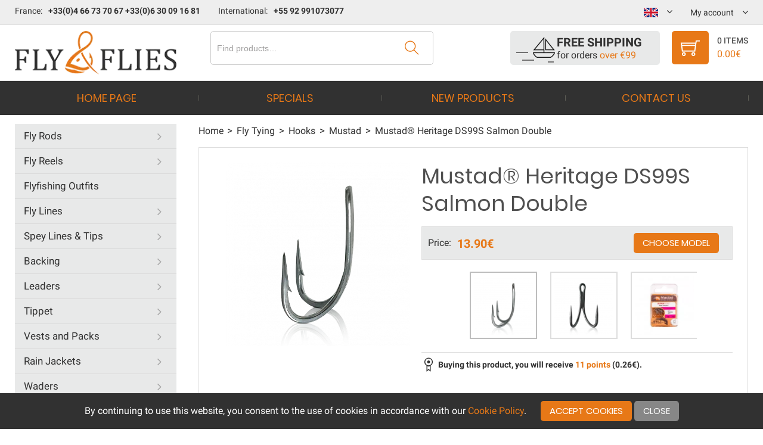

--- FILE ---
content_type: text/html; charset=UTF-8
request_url: https://flyandflies.com/mustad-heritage-ds99s-salmon-double
body_size: 42549
content:
<!DOCTYPE html><html lang="en-GB">
<head>
    <meta charset="utf-8">
    <meta name="viewport" content="width=device-width, initial-scale=1.0" />
    <link rel="shortcut icon" href="/themes/theme-1/icons/favicon.ico" type="image/x-icon" />
    <link rel="apple-touch-icon" sizes="57x57" href="/themes/theme-1/icons/apple-icon-57x57.png">
    <link rel="apple-touch-icon" sizes="60x60" href="/themes/theme-1/icons/apple-icon-60x60.png">
    <link rel="apple-touch-icon" sizes="72x72" href="/themes/theme-1/icons/apple-icon-72x72.png">
    <link rel="apple-touch-icon" sizes="76x76" href="/themes/theme-1/icons/apple-icon-76x76.png">
    <link rel="apple-touch-icon" sizes="114x114" href="/themes/theme-1/icons/apple-icon-114x114.png">
    <link rel="apple-touch-icon" sizes="120x120" href="/themes/theme-1/icons/apple-icon-120x120.png">
    <link rel="apple-touch-icon" sizes="144x144" href="/themes/theme-1/icons/apple-icon-144x144.png">
    <link rel="apple-touch-icon" sizes="152x152" href="/themes/theme-1/icons/apple-icon-152x152.png">
    <link rel="apple-touch-icon" sizes="180x180" href="/themes/theme-1/icons/apple-icon-180x180.png">
    <link rel="icon" type="image/png" sizes="192x192"  href="/themes/theme-1/icons/android-icon-192x192.png">
    <link rel="icon" type="image/png" sizes="32x32" href="/themes/theme-1/icons/favicon-32x32.png">
    <link rel="icon" type="image/png" sizes="96x96" href="/themes/theme-1/icons/favicon-96x96.png">
    <link rel="icon" type="image/png" sizes="16x16" href="/themes/theme-1/icons/favicon-16x16.png">
    <link rel="manifest" href="/themes/basic/icons/manifest.json">
    <link href='https://flyandflies.com/mustad-heritage-ds99s-salmon-double' rel='canonical' />
    <meta name="msapplication-TileColor" content="">
    <meta name="msapplication-TileImage" content="/themes/theme-1/icons/ms-icon-144x144.png">
    <meta name="theme-color" content="">
    <base href="https://flyandflies.com/">
    <meta name="csrf-param" content="_csrf">
    <meta name="csrf-token" content="4b1Nmgi6jzXLjWFJFkR2opTzjNeOz7rGOiJN27vh13CHzSjwTdLfUY6_FgZ_Jh_vuZ_Olde-iK8XZACz347gQw==">

    <script type="text/javascript">
        cookieConfig = (function(c){c.toString=function(){ return (this.path?'; path='+this.path:'')+(this.secure?'; secure':''); }; return c;})({"path":"\/","secure":true});
    </script>

        <title>Mustad® Heritage DS99S Salmon Double , Mustad Fly Hooks - Fly and Flies</title>
  
    <meta name="Description" content="The DL71UAP is a 2X strong, 1X long looped up eye, forged, double salmon hook for both modern and traditional patterns. This Salmon Double Fly The DS99SAP is a 5X">
<meta name="Reply-to" content="info@flyandflies.com">
<meta name="Author" content="Fly and Flies">
<meta name="Robots" content="INDEX, FOLLOW">
<meta property="og:type" content="product">
<meta property="og:url" content="https://flyandflies.com/mustad-heritage-ds99s-salmon-double">
<meta property="og:image" content="https://flyandflies.com/images/mustad-heritage-ds99s-salmon-double/30089/600x600/FLY2023121904.png">
<meta property="og:title" content="Mustad®  Heritage DS99S Salmon Double ">
<meta property="product:price:amount" content="13.90">
<meta property="product:price:currency" content="EUR">
<meta property="og:description" content="Heritage Salmon Double Hooks.">
<link href="https://flyandflies.com/mustad-heritage-ds99s-salmon-double" rel="alternate" hreflang="x-default">
<link href="https://flyandflies.com/mustad-heritage-ds99s-salmon-double" rel="alternate" hreflang="en-GB">
<link href="https://flyandflies.com/es/mustad-heritage-ds99s-salmon-double" rel="alternate" hreflang="es-ES">
<link href="https://flyandflies.com/fr/mustad-heritage-ds99s-salmon-double" rel="alternate" hreflang="fr-FR">
<link href="https://flyandflies.com/pt/mustad-heritage-ds99s-salmon-double" rel="alternate" hreflang="pt-PT">
<link href="https://flyandflies.com/it/mustad-heritage-ds99s-salmon-double" rel="alternate" hreflang="it-IT">
<link href="https://flyandflies.com/de/mustad-heritage-ds99s-salmon-double" rel="alternate" hreflang="de-DE">
<script type="text/javascript">
var useCarousel = false;
var tl_js = [];var tl_start = false;var tl_include_js = [];var tl_include_loaded = [];var tl = function(a, b){ var script = { };if (typeof a == 'string' && typeof b == 'function'){ script = { 'js': [a],'script': b}} else if (typeof a == 'object' && typeof b == 'function') { script = { 'js': a,'script': b}} else if (typeof a == 'function') { script = { 'script': a}}tl_js.push(script);if (tl_start){ tl_action([script])}};
</script>
  
    <script type="application/ld+json">
{"itemListElement":[{"@type":"ListItem","position":1,"item":{"@id":"https://flyandflies.com/fly-tying-materials","name":"Fly Tying"}},{"@type":"ListItem","position":2,"item":{"@id":"https://flyandflies.com/fly-tying-hooks","name":"Hooks"}},{"@type":"ListItem","position":3,"item":{"@id":"https://flyandflies.com/mustad-fly-hooks","name":"Mustad"}},{"@type":"ListItem","position":4,"item":{"@id":"https://flyandflies.com/mustad-heritage-ds99s-salmon-double","name":"Mustad\u00ae  Heritage DS99S Salmon Double "}}],"@context":"https://schema.org","@type":"BreadcrumbList"}
</script>
<script type="application/ld+json">
{"image":"https://flyandflies.com/images/mustad-heritage-ds99s-salmon-double/30089/600x600/FLY2023121904.png","name":"Mustad\u00ae  Heritage DS99S Salmon Double ","offers":{"@type":"Offer","url":"https://flyandflies.com/mustad-heritage-ds99s-salmon-double","availability":"https://schema.org/InStock","priceValidUntil":"2026-07-02","price":"13.90","priceCurrency":"EUR"},"description":"Heritage Salmon Double Hooks.","@context":"https://schema.org","@type":"Product"}
</script>


<style type="text/css">@font-face{font-family:'themify';src:url('themes/basic/fonts/themify.eot?-fvbane');src:url('themes/basic/fonts/themify.eot?#iefix-fvbane') format('embedded-opentype'), url('themes/basic/fonts/themify.woff?-fvbane') format('woff'), url('themes/basic/fonts/themify.ttf?-fvbane') format('truetype'), url('themes/basic/fonts/themify.svg?-fvbane#themify') format('svg');font-weight:normal;font-style:normal;font-display:swap}/* devanagari */ @font-face{font-family:'Poppins';font-style:normal;font-weight:300;src:local('Poppins Light'), local('Poppins-Light'), url(https://fonts.gstatic.com/s/poppins/v5/pxiByp8kv8JHgFVrLDz8Z11lFc-K.woff2) format('woff2');unicode-range:U+0900-097F, U+1CD0-1CF6, U+1CF8-1CF9, U+200C-200D, U+20A8, U+20B9, U+25CC, U+A830-A839, U+A8E0-A8FB;font-display:swap}/* latin-ext */ @font-face{font-family:'Poppins';font-style:normal;font-weight:300;src:local('Poppins Light'), local('Poppins-Light'), url(https://fonts.gstatic.com/s/poppins/v5/pxiByp8kv8JHgFVrLDz8Z1JlFc-K.woff2) format('woff2');unicode-range:U+0100-024F, U+0259, U+1E00-1EFF, U+2020, U+20A0-20AB, U+20AD-20CF, U+2113, U+2C60-2C7F, U+A720-A7FF;font-display:swap}/* latin */ @font-face{font-family:'Poppins';font-style:normal;font-weight:300;src:local('Poppins Light'), local('Poppins-Light'), url(https://fonts.gstatic.com/s/poppins/v5/pxiByp8kv8JHgFVrLDz8Z1xlFQ.woff2) format('woff2');unicode-range:U+0000-00FF, U+0131, U+0152-0153, U+02BB-02BC, U+02C6, U+02DA, U+02DC, U+2000-206F, U+2074, U+20AC, U+2122, U+2191, U+2193, U+2212, U+2215, U+FEFF, U+FFFD;font-display:swap}/* devanagari */ @font-face{font-family:'Poppins';font-style:normal;font-weight:400;src:local('Poppins Regular'), local('Poppins-Regular'), url(https://fonts.gstatic.com/s/poppins/v5/pxiEyp8kv8JHgFVrJJbecmNE.woff2) format('woff2');unicode-range:U+0900-097F, U+1CD0-1CF6, U+1CF8-1CF9, U+200C-200D, U+20A8, U+20B9, U+25CC, U+A830-A839, U+A8E0-A8FB;font-display:swap}/* latin-ext */ @font-face{font-family:'Poppins';font-style:normal;font-weight:400;src:local('Poppins Regular'), local('Poppins-Regular'), url(https://fonts.gstatic.com/s/poppins/v5/pxiEyp8kv8JHgFVrJJnecmNE.woff2) format('woff2');unicode-range:U+0100-024F, U+0259, U+1E00-1EFF, U+2020, U+20A0-20AB, U+20AD-20CF, U+2113, U+2C60-2C7F, U+A720-A7FF;font-display:swap}/* latin */ @font-face{font-family:'Poppins';font-style:normal;font-weight:400;src:local('Poppins Regular'), local('Poppins-Regular'), url(https://fonts.gstatic.com/s/poppins/v5/pxiEyp8kv8JHgFVrJJfecg.woff2) format('woff2');unicode-range:U+0000-00FF, U+0131, U+0152-0153, U+02BB-02BC, U+02C6, U+02DA, U+02DC, U+2000-206F, U+2074, U+20AC, U+2122, U+2191, U+2193, U+2212, U+2215, U+FEFF, U+FFFD;font-display:swap}/* devanagari */ @font-face{font-family:'Poppins';font-style:normal;font-weight:500;src:local('Poppins Medium'), local('Poppins-Medium'), url(https://fonts.gstatic.com/s/poppins/v5/pxiByp8kv8JHgFVrLGT9Z11lFc-K.woff2) format('woff2');unicode-range:U+0900-097F, U+1CD0-1CF6, U+1CF8-1CF9, U+200C-200D, U+20A8, U+20B9, U+25CC, U+A830-A839, U+A8E0-A8FB;font-display:swap}/* latin-ext */ @font-face{font-family:'Poppins';font-style:normal;font-weight:500;src:local('Poppins Medium'), local('Poppins-Medium'), url(https://fonts.gstatic.com/s/poppins/v5/pxiByp8kv8JHgFVrLGT9Z1JlFc-K.woff2) format('woff2');unicode-range:U+0100-024F, U+0259, U+1E00-1EFF, U+2020, U+20A0-20AB, U+20AD-20CF, U+2113, U+2C60-2C7F, U+A720-A7FF;font-display:swap}/* latin */ @font-face{font-family:'Poppins';font-style:normal;font-weight:500;src:local('Poppins Medium'), local('Poppins-Medium'), url(https://fonts.gstatic.com/s/poppins/v5/pxiByp8kv8JHgFVrLGT9Z1xlFQ.woff2) format('woff2');unicode-range:U+0000-00FF, U+0131, U+0152-0153, U+02BB-02BC, U+02C6, U+02DA, U+02DC, U+2000-206F, U+2074, U+20AC, U+2122, U+2191, U+2193, U+2212, U+2215, U+FEFF, U+FFFD;font-display:swap}/* devanagari */ @font-face{font-family:'Poppins';font-style:normal;font-weight:600;src:local('Poppins SemiBold'), local('Poppins-SemiBold'), url(https://fonts.gstatic.com/s/poppins/v5/pxiByp8kv8JHgFVrLEj6Z11lFc-K.woff2) format('woff2');unicode-range:U+0900-097F, U+1CD0-1CF6, U+1CF8-1CF9, U+200C-200D, U+20A8, U+20B9, U+25CC, U+A830-A839, U+A8E0-A8FB;font-display:swap}/* latin-ext */ @font-face{font-family:'Poppins';font-style:normal;font-weight:600;src:local('Poppins SemiBold'), local('Poppins-SemiBold'), url(https://fonts.gstatic.com/s/poppins/v5/pxiByp8kv8JHgFVrLEj6Z1JlFc-K.woff2) format('woff2');unicode-range:U+0100-024F, U+0259, U+1E00-1EFF, U+2020, U+20A0-20AB, U+20AD-20CF, U+2113, U+2C60-2C7F, U+A720-A7FF;font-display:swap}/* latin */ @font-face{font-family:'Poppins';font-style:normal;font-weight:600;src:local('Poppins SemiBold'), local('Poppins-SemiBold'), url(https://fonts.gstatic.com/s/poppins/v5/pxiByp8kv8JHgFVrLEj6Z1xlFQ.woff2) format('woff2');unicode-range:U+0000-00FF, U+0131, U+0152-0153, U+02BB-02BC, U+02C6, U+02DA, U+02DC, U+2000-206F, U+2074, U+20AC, U+2122, U+2191, U+2193, U+2212, U+2215, U+FEFF, U+FFFD;font-display:swap}/* devanagari */ @font-face{font-family:'Poppins';font-style:normal;font-weight:700;src:local('Poppins Bold'), local('Poppins-Bold'), url(https://fonts.gstatic.com/s/poppins/v5/pxiByp8kv8JHgFVrLCz7Z11lFc-K.woff2) format('woff2');unicode-range:U+0900-097F, U+1CD0-1CF6, U+1CF8-1CF9, U+200C-200D, U+20A8, U+20B9, U+25CC, U+A830-A839, U+A8E0-A8FB;font-display:swap}/* latin-ext */ @font-face{font-family:'Poppins';font-style:normal;font-weight:700;src:local('Poppins Bold'), local('Poppins-Bold'), url(https://fonts.gstatic.com/s/poppins/v5/pxiByp8kv8JHgFVrLCz7Z1JlFc-K.woff2) format('woff2');unicode-range:U+0100-024F, U+0259, U+1E00-1EFF, U+2020, U+20A0-20AB, U+20AD-20CF, U+2113, U+2C60-2C7F, U+A720-A7FF;font-display:swap}/* latin */ @font-face{font-family:'Poppins';font-style:normal;font-weight:700;src:local('Poppins Bold'), local('Poppins-Bold'), url(https://fonts.gstatic.com/s/poppins/v5/pxiByp8kv8JHgFVrLCz7Z1xlFQ.woff2) format('woff2');unicode-range:U+0000-00FF, U+0131, U+0152-0153, U+02BB-02BC, U+02C6, U+02DA, U+02DC, U+2000-206F, U+2074, U+20AC, U+2122, U+2191, U+2193, U+2212, U+2215, U+FEFF, U+FFFD;font-display:swap}@font-face{font-family:'Poppins';font-style:normal;font-weight:300;src:local('Poppins Light'), local('Poppins-Light'), url(https://fonts.gstatic.com/s/poppins/v5/pxiByp8kv8JHgFVrLDz8Z1xlE92JQEk.woff) format('woff');font-display:swap}@font-face{font-family:'Poppins';font-style:normal;font-weight:400;src:local('Poppins Regular'), local('Poppins-Regular'), url(https://fonts.gstatic.com/s/poppins/v5/pxiEyp8kv8JHgFVrJJfedHFHGPc.woff) format('woff');font-display:swap}@font-face{font-family:'Poppins';font-style:normal;font-weight:500;src:local('Poppins Medium'), local('Poppins-Medium'), url(https://fonts.gstatic.com/s/poppins/v5/pxiByp8kv8JHgFVrLGT9Z1xlE92JQEk.woff) format('woff');font-display:swap}@font-face{font-family:'Poppins';font-style:normal;font-weight:600;src:local('Poppins SemiBold'), local('Poppins-SemiBold'), url(https://fonts.gstatic.com/s/poppins/v5/pxiByp8kv8JHgFVrLEj6Z1xlE92JQEk.woff) format('woff');font-display:swap}@font-face{font-family:'Poppins';font-style:normal;font-weight:700;src:local('Poppins Bold'), local('Poppins-Bold'), url(https://fonts.gstatic.com/s/poppins/v5/pxiByp8kv8JHgFVrLCz7Z1xlE92JQEk.woff) format('woff');font-display:swap}/* cyrillic-ext */ @font-face{font-family:'Open Sans';font-style:normal;font-weight:400;src:local('Open Sans Regular'), local('OpenSans-Regular'), url(https://fonts.gstatic.com/s/opensans/v15/mem8YaGs126MiZpBA-UFWJ0bbck.woff2) format('woff2');unicode-range:U+0460-052F, U+1C80-1C88, U+20B4, U+2DE0-2DFF, U+A640-A69F, U+FE2E-FE2F;font-display:swap}/* cyrillic */ @font-face{font-family:'Open Sans';font-style:normal;font-weight:400;src:local('Open Sans Regular'), local('OpenSans-Regular'), url(https://fonts.gstatic.com/s/opensans/v15/mem8YaGs126MiZpBA-UFUZ0bbck.woff2) format('woff2');unicode-range:U+0400-045F, U+0490-0491, U+04B0-04B1, U+2116;font-display:swap}/* greek-ext */ @font-face{font-family:'Open Sans';font-style:normal;font-weight:400;src:local('Open Sans Regular'), local('OpenSans-Regular'), url(https://fonts.gstatic.com/s/opensans/v15/mem8YaGs126MiZpBA-UFWZ0bbck.woff2) format('woff2');unicode-range:U+1F00-1FFF;font-display:swap}/* greek */ @font-face{font-family:'Open Sans';font-style:normal;font-weight:400;src:local('Open Sans Regular'), local('OpenSans-Regular'), url(https://fonts.gstatic.com/s/opensans/v15/mem8YaGs126MiZpBA-UFVp0bbck.woff2) format('woff2');unicode-range:U+0370-03FF;font-display:swap}/* vietnamese */ @font-face{font-family:'Open Sans';font-style:normal;font-weight:400;src:local('Open Sans Regular'), local('OpenSans-Regular'), url(https://fonts.gstatic.com/s/opensans/v15/mem8YaGs126MiZpBA-UFWp0bbck.woff2) format('woff2');unicode-range:U+0102-0103, U+0110-0111, U+1EA0-1EF9, U+20AB;font-display:swap}/* latin-ext */ @font-face{font-family:'Open Sans';font-style:normal;font-weight:400;src:local('Open Sans Regular'), local('OpenSans-Regular'), url(https://fonts.gstatic.com/s/opensans/v15/mem8YaGs126MiZpBA-UFW50bbck.woff2) format('woff2');unicode-range:U+0100-024F, U+0259, U+1E00-1EFF, U+2020, U+20A0-20AB, U+20AD-20CF, U+2113, U+2C60-2C7F, U+A720-A7FF;font-display:swap}/* latin */ @font-face{font-family:'Open Sans';font-style:normal;font-weight:400;src:local('Open Sans Regular'), local('OpenSans-Regular'), url(https://fonts.gstatic.com/s/opensans/v15/mem8YaGs126MiZpBA-UFVZ0b.woff2) format('woff2');unicode-range:U+0000-00FF, U+0131, U+0152-0153, U+02BB-02BC, U+02C6, U+02DA, U+02DC, U+2000-206F, U+2074, U+20AC, U+2122, U+2191, U+2193, U+2212, U+2215, U+FEFF, U+FFFD;font-display:swap}/* cyrillic-ext */ @font-face{font-family:'Open Sans';font-style:normal;font-weight:600;src:local('Open Sans SemiBold'), local('OpenSans-SemiBold'), url(https://fonts.gstatic.com/s/opensans/v15/mem5YaGs126MiZpBA-UNirkOX-hpOqc.woff2) format('woff2');unicode-range:U+0460-052F, U+1C80-1C88, U+20B4, U+2DE0-2DFF, U+A640-A69F, U+FE2E-FE2F;font-display:swap}/* cyrillic */ @font-face{font-family:'Open Sans';font-style:normal;font-weight:600;src:local('Open Sans SemiBold'), local('OpenSans-SemiBold'), url(https://fonts.gstatic.com/s/opensans/v15/mem5YaGs126MiZpBA-UNirkOVuhpOqc.woff2) format('woff2');unicode-range:U+0400-045F, U+0490-0491, U+04B0-04B1, U+2116;font-display:swap}/* greek-ext */ @font-face{font-family:'Open Sans';font-style:normal;font-weight:600;src:local('Open Sans SemiBold'), local('OpenSans-SemiBold'), url(https://fonts.gstatic.com/s/opensans/v15/mem5YaGs126MiZpBA-UNirkOXuhpOqc.woff2) format('woff2');unicode-range:U+1F00-1FFF;font-display:swap}/* greek */ @font-face{font-family:'Open Sans';font-style:normal;font-weight:600;src:local('Open Sans SemiBold'), local('OpenSans-SemiBold'), url(https://fonts.gstatic.com/s/opensans/v15/mem5YaGs126MiZpBA-UNirkOUehpOqc.woff2) format('woff2');unicode-range:U+0370-03FF;font-display:swap}/* vietnamese */ @font-face{font-family:'Open Sans';font-style:normal;font-weight:600;src:local('Open Sans SemiBold'), local('OpenSans-SemiBold'), url(https://fonts.gstatic.com/s/opensans/v15/mem5YaGs126MiZpBA-UNirkOXehpOqc.woff2) format('woff2');unicode-range:U+0102-0103, U+0110-0111, U+1EA0-1EF9, U+20AB;font-display:swap}/* latin-ext */ @font-face{font-family:'Open Sans';font-style:normal;font-weight:600;src:local('Open Sans SemiBold'), local('OpenSans-SemiBold'), url(https://fonts.gstatic.com/s/opensans/v15/mem5YaGs126MiZpBA-UNirkOXOhpOqc.woff2) format('woff2');unicode-range:U+0100-024F, U+0259, U+1E00-1EFF, U+2020, U+20A0-20AB, U+20AD-20CF, U+2113, U+2C60-2C7F, U+A720-A7FF;font-display:swap}/* latin */ @font-face{font-family:'Open Sans';font-style:normal;font-weight:600;src:local('Open Sans SemiBold'), local('OpenSans-SemiBold'), url(https://fonts.gstatic.com/s/opensans/v15/mem5YaGs126MiZpBA-UNirkOUuhp.woff2) format('woff2');unicode-range:U+0000-00FF, U+0131, U+0152-0153, U+02BB-02BC, U+02C6, U+02DA, U+02DC, U+2000-206F, U+2074, U+20AC, U+2122, U+2191, U+2193, U+2212, U+2215, U+FEFF, U+FFFD;font-display:swap}/* cyrillic-ext */ @font-face{font-family:'Open Sans';font-style:normal;font-weight:700;src:local('Open Sans Bold'), local('OpenSans-Bold'), url(https://fonts.gstatic.com/s/opensans/v15/mem5YaGs126MiZpBA-UN7rgOX-hpOqc.woff2) format('woff2');unicode-range:U+0460-052F, U+1C80-1C88, U+20B4, U+2DE0-2DFF, U+A640-A69F, U+FE2E-FE2F;font-display:swap}/* cyrillic */ @font-face{font-family:'Open Sans';font-style:normal;font-weight:700;src:local('Open Sans Bold'), local('OpenSans-Bold'), url(https://fonts.gstatic.com/s/opensans/v15/mem5YaGs126MiZpBA-UN7rgOVuhpOqc.woff2) format('woff2');unicode-range:U+0400-045F, U+0490-0491, U+04B0-04B1, U+2116;font-display:swap}/* greek-ext */ @font-face{font-family:'Open Sans';font-style:normal;font-weight:700;src:local('Open Sans Bold'), local('OpenSans-Bold'), url(https://fonts.gstatic.com/s/opensans/v15/mem5YaGs126MiZpBA-UN7rgOXuhpOqc.woff2) format('woff2');unicode-range:U+1F00-1FFF;font-display:swap}/* greek */ @font-face{font-family:'Open Sans';font-style:normal;font-weight:700;src:local('Open Sans Bold'), local('OpenSans-Bold'), url(https://fonts.gstatic.com/s/opensans/v15/mem5YaGs126MiZpBA-UN7rgOUehpOqc.woff2) format('woff2');unicode-range:U+0370-03FF;font-display:swap}/* vietnamese */ @font-face{font-family:'Open Sans';font-style:normal;font-weight:700;src:local('Open Sans Bold'), local('OpenSans-Bold'), url(https://fonts.gstatic.com/s/opensans/v15/mem5YaGs126MiZpBA-UN7rgOXehpOqc.woff2) format('woff2');unicode-range:U+0102-0103, U+0110-0111, U+1EA0-1EF9, U+20AB;font-display:swap}/* latin-ext */ @font-face{font-family:'Open Sans';font-style:normal;font-weight:700;src:local('Open Sans Bold'), local('OpenSans-Bold'), url(https://fonts.gstatic.com/s/opensans/v15/mem5YaGs126MiZpBA-UN7rgOXOhpOqc.woff2) format('woff2');unicode-range:U+0100-024F, U+0259, U+1E00-1EFF, U+2020, U+20A0-20AB, U+20AD-20CF, U+2113, U+2C60-2C7F, U+A720-A7FF;font-display:swap}/* latin */ @font-face{font-family:'Open Sans';font-style:normal;font-weight:700;src:local('Open Sans Bold'), local('OpenSans-Bold'), url(https://fonts.gstatic.com/s/opensans/v15/mem5YaGs126MiZpBA-UN7rgOUuhp.woff2) format('woff2');unicode-range:U+0000-00FF, U+0131, U+0152-0153, U+02BB-02BC, U+02C6, U+02DA, U+02DC, U+2000-206F, U+2074, U+20AC, U+2122, U+2191, U+2193, U+2212, U+2215, U+FEFF, U+FFFD;font-display:swap}@font-face{font-family:'Open Sans';font-style:normal;font-weight:400;src:local('Open Sans Regular'), local('OpenSans-Regular'), url(https://fonts.gstatic.com/s/opensans/v15/mem8YaGs126MiZpBA-UFVZ0df8pkAg.woff) format('woff');font-display:swap}@font-face{font-family:'Open Sans';font-style:normal;font-weight:600;src:local('Open Sans SemiBold'), local('OpenSans-SemiBold'), url(https://fonts.gstatic.com/s/opensans/v15/mem5YaGs126MiZpBA-UNirkOUuhvKKSTjw.woff) format('woff');font-display:swap}@font-face{font-family:'Open Sans';font-style:normal;font-weight:700;src:local('Open Sans Bold'), local('OpenSans-Bold'), url(https://fonts.gstatic.com/s/opensans/v15/mem5YaGs126MiZpBA-UN7rgOUuhvKKSTjw.woff) format('woff');font-display:swap}/* cyrillic-ext */ @font-face{font-family:'Roboto';font-style:normal;font-weight:300;src:local('Roboto Light'), local('Roboto-Light'), url(https://fonts.gstatic.com/s/roboto/v18/KFOlCnqEu92Fr1MmSU5fCRc4EsA.woff2) format('woff2');unicode-range:U+0460-052F, U+1C80-1C88, U+20B4, U+2DE0-2DFF, U+A640-A69F, U+FE2E-FE2F}/* cyrillic */ @font-face{font-family:'Roboto';font-style:normal;font-weight:300;src:local('Roboto Light'), local('Roboto-Light'), url(https://fonts.gstatic.com/s/roboto/v18/KFOlCnqEu92Fr1MmSU5fABc4EsA.woff2) format('woff2');unicode-range:U+0400-045F, U+0490-0491, U+04B0-04B1, U+2116}/* greek-ext */ @font-face{font-family:'Roboto';font-style:normal;font-weight:300;src:local('Roboto Light'), local('Roboto-Light'), url(https://fonts.gstatic.com/s/roboto/v18/KFOlCnqEu92Fr1MmSU5fCBc4EsA.woff2) format('woff2');unicode-range:U+1F00-1FFF}/* greek */ @font-face{font-family:'Roboto';font-style:normal;font-weight:300;src:local('Roboto Light'), local('Roboto-Light'), url(https://fonts.gstatic.com/s/roboto/v18/KFOlCnqEu92Fr1MmSU5fBxc4EsA.woff2) format('woff2');unicode-range:U+0370-03FF}/* vietnamese */ @font-face{font-family:'Roboto';font-style:normal;font-weight:300;src:local('Roboto Light'), local('Roboto-Light'), url(https://fonts.gstatic.com/s/roboto/v18/KFOlCnqEu92Fr1MmSU5fCxc4EsA.woff2) format('woff2');unicode-range:U+0102-0103, U+0110-0111, U+1EA0-1EF9, U+20AB}/* latin-ext */ @font-face{font-family:'Roboto';font-style:normal;font-weight:300;src:local('Roboto Light'), local('Roboto-Light'), url(https://fonts.gstatic.com/s/roboto/v18/KFOlCnqEu92Fr1MmSU5fChc4EsA.woff2) format('woff2');unicode-range:U+0100-024F, U+0259, U+1E00-1EFF, U+2020, U+20A0-20AB, U+20AD-20CF, U+2113, U+2C60-2C7F, U+A720-A7FF}/* latin */ @font-face{font-family:'Roboto';font-style:normal;font-weight:300;src:local('Roboto Light'), local('Roboto-Light'), url(https://fonts.gstatic.com/s/roboto/v18/KFOlCnqEu92Fr1MmSU5fBBc4.woff2) format('woff2');unicode-range:U+0000-00FF, U+0131, U+0152-0153, U+02BB-02BC, U+02C6, U+02DA, U+02DC, U+2000-206F, U+2074, U+20AC, U+2122, U+2191, U+2193, U+2212, U+2215, U+FEFF, U+FFFD}/* cyrillic-ext */ @font-face{font-family:'Roboto';font-style:normal;font-weight:400;src:local('Roboto'), local('Roboto-Regular'), url(https://fonts.gstatic.com/s/roboto/v18/KFOmCnqEu92Fr1Mu72xKOzY.woff2) format('woff2');unicode-range:U+0460-052F, U+1C80-1C88, U+20B4, U+2DE0-2DFF, U+A640-A69F, U+FE2E-FE2F}/* cyrillic */ @font-face{font-family:'Roboto';font-style:normal;font-weight:400;src:local('Roboto'), local('Roboto-Regular'), url(https://fonts.gstatic.com/s/roboto/v18/KFOmCnqEu92Fr1Mu5mxKOzY.woff2) format('woff2');unicode-range:U+0400-045F, U+0490-0491, U+04B0-04B1, U+2116}/* greek-ext */ @font-face{font-family:'Roboto';font-style:normal;font-weight:400;src:local('Roboto'), local('Roboto-Regular'), url(https://fonts.gstatic.com/s/roboto/v18/KFOmCnqEu92Fr1Mu7mxKOzY.woff2) format('woff2');unicode-range:U+1F00-1FFF}/* greek */ @font-face{font-family:'Roboto';font-style:normal;font-weight:400;src:local('Roboto'), local('Roboto-Regular'), url(https://fonts.gstatic.com/s/roboto/v18/KFOmCnqEu92Fr1Mu4WxKOzY.woff2) format('woff2');unicode-range:U+0370-03FF}/* vietnamese */ @font-face{font-family:'Roboto';font-style:normal;font-weight:400;src:local('Roboto'), local('Roboto-Regular'), url(https://fonts.gstatic.com/s/roboto/v18/KFOmCnqEu92Fr1Mu7WxKOzY.woff2) format('woff2');unicode-range:U+0102-0103, U+0110-0111, U+1EA0-1EF9, U+20AB}/* latin-ext */ @font-face{font-family:'Roboto';font-style:normal;font-weight:400;src:local('Roboto'), local('Roboto-Regular'), url(https://fonts.gstatic.com/s/roboto/v18/KFOmCnqEu92Fr1Mu7GxKOzY.woff2) format('woff2');unicode-range:U+0100-024F, U+0259, U+1E00-1EFF, U+2020, U+20A0-20AB, U+20AD-20CF, U+2113, U+2C60-2C7F, U+A720-A7FF}/* latin */ @font-face{font-family:'Roboto';font-style:normal;font-weight:400;src:local('Roboto'), local('Roboto-Regular'), url(https://fonts.gstatic.com/s/roboto/v18/KFOmCnqEu92Fr1Mu4mxK.woff2) format('woff2');unicode-range:U+0000-00FF, U+0131, U+0152-0153, U+02BB-02BC, U+02C6, U+02DA, U+02DC, U+2000-206F, U+2074, U+20AC, U+2122, U+2191, U+2193, U+2212, U+2215, U+FEFF, U+FFFD}/* cyrillic-ext */ @font-face{font-family:'Roboto';font-style:normal;font-weight:500;src:local('Roboto Medium'), local('Roboto-Medium'), url(https://fonts.gstatic.com/s/roboto/v18/KFOlCnqEu92Fr1MmEU9fCRc4EsA.woff2) format('woff2');unicode-range:U+0460-052F, U+1C80-1C88, U+20B4, U+2DE0-2DFF, U+A640-A69F, U+FE2E-FE2F}/* cyrillic */ @font-face{font-family:'Roboto';font-style:normal;font-weight:500;src:local('Roboto Medium'), local('Roboto-Medium'), url(https://fonts.gstatic.com/s/roboto/v18/KFOlCnqEu92Fr1MmEU9fABc4EsA.woff2) format('woff2');unicode-range:U+0400-045F, U+0490-0491, U+04B0-04B1, U+2116}/* greek-ext */ @font-face{font-family:'Roboto';font-style:normal;font-weight:500;src:local('Roboto Medium'), local('Roboto-Medium'), url(https://fonts.gstatic.com/s/roboto/v18/KFOlCnqEu92Fr1MmEU9fCBc4EsA.woff2) format('woff2');unicode-range:U+1F00-1FFF}/* greek */ @font-face{font-family:'Roboto';font-style:normal;font-weight:500;src:local('Roboto Medium'), local('Roboto-Medium'), url(https://fonts.gstatic.com/s/roboto/v18/KFOlCnqEu92Fr1MmEU9fBxc4EsA.woff2) format('woff2');unicode-range:U+0370-03FF}/* vietnamese */ @font-face{font-family:'Roboto';font-style:normal;font-weight:500;src:local('Roboto Medium'), local('Roboto-Medium'), url(https://fonts.gstatic.com/s/roboto/v18/KFOlCnqEu92Fr1MmEU9fCxc4EsA.woff2) format('woff2');unicode-range:U+0102-0103, U+0110-0111, U+1EA0-1EF9, U+20AB}/* latin-ext */ @font-face{font-family:'Roboto';font-style:normal;font-weight:500;src:local('Roboto Medium'), local('Roboto-Medium'), url(https://fonts.gstatic.com/s/roboto/v18/KFOlCnqEu92Fr1MmEU9fChc4EsA.woff2) format('woff2');unicode-range:U+0100-024F, U+0259, U+1E00-1EFF, U+2020, U+20A0-20AB, U+20AD-20CF, U+2113, U+2C60-2C7F, U+A720-A7FF}/* latin */ @font-face{font-family:'Roboto';font-style:normal;font-weight:500;src:local('Roboto Medium'), local('Roboto-Medium'), url(https://fonts.gstatic.com/s/roboto/v18/KFOlCnqEu92Fr1MmEU9fBBc4.woff2) format('woff2');unicode-range:U+0000-00FF, U+0131, U+0152-0153, U+02BB-02BC, U+02C6, U+02DA, U+02DC, U+2000-206F, U+2074, U+20AC, U+2122, U+2191, U+2193, U+2212, U+2215, U+FEFF, U+FFFD}/* cyrillic-ext */ @font-face{font-family:'Roboto';font-style:normal;font-weight:700;src:local('Roboto Bold'), local('Roboto-Bold'), url(https://fonts.gstatic.com/s/roboto/v18/KFOlCnqEu92Fr1MmWUlfCRc4EsA.woff2) format('woff2');unicode-range:U+0460-052F, U+1C80-1C88, U+20B4, U+2DE0-2DFF, U+A640-A69F, U+FE2E-FE2F}/* cyrillic */ @font-face{font-family:'Roboto';font-style:normal;font-weight:700;src:local('Roboto Bold'), local('Roboto-Bold'), url(https://fonts.gstatic.com/s/roboto/v18/KFOlCnqEu92Fr1MmWUlfABc4EsA.woff2) format('woff2');unicode-range:U+0400-045F, U+0490-0491, U+04B0-04B1, U+2116}/* greek-ext */ @font-face{font-family:'Roboto';font-style:normal;font-weight:700;src:local('Roboto Bold'), local('Roboto-Bold'), url(https://fonts.gstatic.com/s/roboto/v18/KFOlCnqEu92Fr1MmWUlfCBc4EsA.woff2) format('woff2');unicode-range:U+1F00-1FFF}/* greek */ @font-face{font-family:'Roboto';font-style:normal;font-weight:700;src:local('Roboto Bold'), local('Roboto-Bold'), url(https://fonts.gstatic.com/s/roboto/v18/KFOlCnqEu92Fr1MmWUlfBxc4EsA.woff2) format('woff2');unicode-range:U+0370-03FF}/* vietnamese */ @font-face{font-family:'Roboto';font-style:normal;font-weight:700;src:local('Roboto Bold'), local('Roboto-Bold'), url(https://fonts.gstatic.com/s/roboto/v18/KFOlCnqEu92Fr1MmWUlfCxc4EsA.woff2) format('woff2');unicode-range:U+0102-0103, U+0110-0111, U+1EA0-1EF9, U+20AB}/* latin-ext */ @font-face{font-family:'Roboto';font-style:normal;font-weight:700;src:local('Roboto Bold'), local('Roboto-Bold'), url(https://fonts.gstatic.com/s/roboto/v18/KFOlCnqEu92Fr1MmWUlfChc4EsA.woff2) format('woff2');unicode-range:U+0100-024F, U+0259, U+1E00-1EFF, U+2020, U+20A0-20AB, U+20AD-20CF, U+2113, U+2C60-2C7F, U+A720-A7FF}/* latin */ @font-face{font-family:'Roboto';font-style:normal;font-weight:700;src:local('Roboto Bold'), local('Roboto-Bold'), url(https://fonts.gstatic.com/s/roboto/v18/KFOlCnqEu92Fr1MmWUlfBBc4.woff2) format('woff2');unicode-range:U+0000-00FF, U+0131, U+0152-0153, U+02BB-02BC, U+02C6, U+02DA, U+02DC, U+2000-206F, U+2074, U+20AC, U+2122, U+2191, U+2193, U+2212, U+2215, U+FEFF, U+FFFD}@font-face{font-family:'Roboto';font-style:normal;font-weight:300;src:local('Roboto Light'), local('Roboto-Light'), url(https://fonts.gstatic.com/s/roboto/v18/KFOlCnqEu92Fr1MmSU5fBBc-AMP6lQ.woff) format('woff')}@font-face{font-family:'Roboto';font-style:normal;font-weight:400;src:local('Roboto'), local('Roboto-Regular'), url(https://fonts.gstatic.com/s/roboto/v18/KFOmCnqEu92Fr1Mu4mxMKTU1Kg.woff) format('woff');font-display:swap}@font-face{font-family:'Roboto';font-style:normal;font-weight:500;src:local('Roboto Medium'), local('Roboto-Medium'), url(https://fonts.gstatic.com/s/roboto/v18/KFOlCnqEu92Fr1MmEU9fBBc-AMP6lQ.woff) format('woff');font-display:swap}@font-face{font-family:'Roboto';font-style:normal;font-weight:700;src:local('Roboto Bold'), local('Roboto-Bold'), url(https://fonts.gstatic.com/s/roboto/v18/KFOlCnqEu92Fr1MmWUlfBBc-AMP6lQ.woff) format('woff');font-display:swap}@font-face{font-family:'FontAwesome';src:url('themes/basic/fonts/fontawesome-webfont.eot?v=3.2.1');src:url('themes/basic/fonts/fontawesome-webfont.eot?#iefix&v=3.2.1') format('embedded-opentype'), url('themes/basic/fonts/fontawesome-webfont.woff?v=3.2.1') format('woff'), url('themes/basic/fonts/fontawesome-webfont.ttf?v=3.2.1') format('truetype'), url('themes/basic/fonts/fontawesome-webfont.svg#fontawesomeregular?v=3.2.1') format('svg');font-weight:normal;font-style:normal;font-display:swap}@font-face{font-family:'Hind';font-style:normal;font-weight:300;src:local('Hind Light'), local('Hind-Light'), url(//fonts.gstatic.com/s/hind/v6/woSH4aW-1wuybBQItyfdsvY6323mHUZFJMgTvxaG2iE.woff2) format('woff2');unicode-range:U+02BC, U+0900-097F, U+1CD0-1CF6, U+1CF8-1CF9, U+200B-200D, U+20A8, U+20B9, U+25CC, U+A830-A839, U+A8E0-A8FB;font-display:swap}/* latin-ext */ @font-face{font-family:'Hind';font-style:normal;font-weight:300;src:local('Hind Light'), local('Hind-Light'), url(//fonts.gstatic.com/s/hind/v6/FdFTd030tby8r55hlt7EYfY6323mHUZFJMgTvxaG2iE.woff2) format('woff2');unicode-range:U+0100-024F, U+1E00-1EFF, U+20A0-20AB, U+20AD-20CF, U+2C60-2C7F, U+A720-A7FF;font-display:swap}/* latin */ @font-face{font-family:'Hind';font-style:normal;font-weight:300;src:local('Hind Light'), local('Hind-Light'), url(//fonts.gstatic.com/s/hind/v6/0IXD51eZ8qgi73bhvRidlQ.woff2) format('woff2');unicode-range:U+0000-00FF, U+0131, U+0152-0153, U+02C6, U+02DA, U+02DC, U+2000-206F, U+2074, U+20AC, U+2212, U+2215, U+E0FF, U+EFFD, U+F000;font-display:swap}/* devanagari */ @font-face{font-family:'Hind';font-style:normal;font-weight:400;src:local('Hind'), local('Hind-Regular'), url(//fonts.gstatic.com/s/hind/v6/Vb88BBmXXgbpZxolKzz6dw.woff2) format('woff2');unicode-range:U+02BC, U+0900-097F, U+1CD0-1CF6, U+1CF8-1CF9, U+200B-200D, U+20A8, U+20B9, U+25CC, U+A830-A839, U+A8E0-A8FB;font-display:swap}/* latin-ext */ @font-face{font-family:'Hind';font-style:normal;font-weight:400;src:local('Hind'), local('Hind-Regular'), url(//fonts.gstatic.com/s/hind/v6/eND698DA6CUFWomaRdrTiw.woff2) format('woff2');unicode-range:U+0100-024F, U+1E00-1EFF, U+20A0-20AB, U+20AD-20CF, U+2C60-2C7F, U+A720-A7FF;font-display:swap}/* latin */ @font-face{font-family:'Hind';font-style:normal;font-weight:400;src:local('Hind'), local('Hind-Regular'), url(//fonts.gstatic.com/s/hind/v6/xLdg5JI0N_C2fvyu9XVzXg.woff2) format('woff2');unicode-range:U+0000-00FF, U+0131, U+0152-0153, U+02C6, U+02DA, U+02DC, U+2000-206F, U+2074, U+20AC, U+2212, U+2215, U+E0FF, U+EFFD, U+F000;font-display:swap}/* devanagari */ @font-face{font-family:'Hind';font-style:normal;font-weight:500;src:local('Hind Medium'), local('Hind-Medium'), url(//fonts.gstatic.com/s/hind/v6/bWPw4Za2XndpOjggSNN5JPY6323mHUZFJMgTvxaG2iE.woff2) format('woff2');unicode-range:U+02BC, U+0900-097F, U+1CD0-1CF6, U+1CF8-1CF9, U+200B-200D, U+20A8, U+20B9, U+25CC, U+A830-A839, U+A8E0-A8FB;font-display:swap}/* latin-ext */ @font-face{font-family:'Hind';font-style:normal;font-weight:500;src:local('Hind Medium'), local('Hind-Medium'), url(//fonts.gstatic.com/s/hind/v6/TCDCvLw6ewp4kJ2WSI4MT_Y6323mHUZFJMgTvxaG2iE.woff2) format('woff2');unicode-range:U+0100-024F, U+1E00-1EFF, U+20A0-20AB, U+20AD-20CF, U+2C60-2C7F, U+A720-A7FF;font-display:swap}/* latin */ @font-face{font-family:'Hind';font-style:normal;font-weight:500;src:local('Hind Medium'), local('Hind-Medium'), url(//fonts.gstatic.com/s/hind/v6/_JiDQLq4JWzs7prWhNNmuA.woff2) format('woff2');unicode-range:U+0000-00FF, U+0131, U+0152-0153, U+02C6, U+02DA, U+02DC, U+2000-206F, U+2074, U+20AC, U+2212, U+2215, U+E0FF, U+EFFD, U+F000;font-display:swap}/* devanagari */ @font-face{font-family:'Hind';font-style:normal;font-weight:600;src:local('Hind SemiBold'), local('Hind-SemiBold'), url(//fonts.gstatic.com/s/hind/v6/HMitXFBPwJyXZfGm6rEhuvY6323mHUZFJMgTvxaG2iE.woff2) format('woff2');unicode-range:U+02BC, U+0900-097F, U+1CD0-1CF6, U+1CF8-1CF9, U+200B-200D, U+20A8, U+20B9, U+25CC, U+A830-A839, U+A8E0-A8FB;font-display:swap}/* latin-ext */ @font-face{font-family:'Hind';font-style:normal;font-weight:600;src:local('Hind SemiBold'), local('Hind-SemiBold'), url(//fonts.gstatic.com/s/hind/v6/-H4xgvCtDmIfFNvmoAPAKvY6323mHUZFJMgTvxaG2iE.woff2) format('woff2');unicode-range:U+0100-024F, U+1E00-1EFF, U+20A0-20AB, U+20AD-20CF, U+2C60-2C7F, U+A720-A7FF;font-display:swap}/* latin */ @font-face{font-family:'Hind';font-style:normal;font-weight:600;src:local('Hind SemiBold'), local('Hind-SemiBold'), url(//fonts.gstatic.com/s/hind/v6/A2xpLU2z2kq5byuh5bkohg.woff2) format('woff2');unicode-range:U+0000-00FF, U+0131, U+0152-0153, U+02C6, U+02DA, U+02DC, U+2000-206F, U+2074, U+20AC, U+2212, U+2215, U+E0FF, U+EFFD, U+F000;font-display:swap}/* devanagari */ @font-face{font-family:'Hind';font-style:normal;font-weight:700;src:local('Hind Bold'), local('Hind-Bold'), url(//fonts.gstatic.com/s/hind/v6/AFoPIhbuX_gBhSszntNC0_Y6323mHUZFJMgTvxaG2iE.woff2) format('woff2');unicode-range:U+02BC, U+0900-097F, U+1CD0-1CF6, U+1CF8-1CF9, U+200B-200D, U+20A8, U+20B9, U+25CC, U+A830-A839, U+A8E0-A8FB;font-display:swap}/* latin-ext */ @font-face{font-family:'Hind';font-style:normal;font-weight:700;src:local('Hind Bold'), local('Hind-Bold'), url(//fonts.gstatic.com/s/hind/v6/503ks6dbq2nVdfUL61JyAfY6323mHUZFJMgTvxaG2iE.woff2) format('woff2');unicode-range:U+0100-024F, U+1E00-1EFF, U+20A0-20AB, U+20AD-20CF, U+2C60-2C7F, U+A720-A7FF;font-display:swap}/* latin */ @font-face{font-family:'Hind';font-style:normal;font-weight:700;src:local('Hind Bold'), local('Hind-Bold'), url(//fonts.gstatic.com/s/hind/v6/PQuIEfcr_wdF_zOSNjqWKQ.woff2) format('woff2');unicode-range:U+0000-00FF, U+0131, U+0152-0153, U+02C6, U+02DA, U+02DC, U+2000-206F, U+2074, U+20AC, U+2212, U+2215, U+E0FF, U+EFFD, U+F000;font-display:swap}@font-face{font-family:'Varela Round';font-style:normal;font-weight:400;src:local('Varela Round'), local('VarelaRound-Regular'), url(//fonts.gstatic.com/s/varelaround/v7/APH4jr0uSos5wiut5cpjrkByb1TKJa77egybnpn19yM.woff2) format('woff2');unicode-range:U+0590-05FF, U+20AA, U+25CC, U+FB1D-FB4F;font-display:swap}/* latin */ @font-face{font-family:'Varela Round';font-style:normal;font-weight:400;src:local('Varela Round'), local('VarelaRound-Regular'), url(//fonts.gstatic.com/s/varelaround/v7/APH4jr0uSos5wiut5cpjrugdm0LZdjqr5-oayXSOefg.woff2) format('woff2');unicode-range:U+0000-00FF, U+0131, U+0152-0153, U+02C6, U+02DA, U+02DC, U+2000-206F, U+2074, U+20AC, U+2212, U+2215, U+E0FF, U+EFFD, U+F000;font-display:swap}@font-face{font-family:'Varela Round';font-style:normal;font-weight:400;src:local('Varela Round Regular'), local('VarelaRound-Regular'), url(https://fonts.gstatic.com/s/varelaround/v8/APH4jr0uSos5wiut5cpjrnhCUOGz7vYGh680lGh-uXM.woff) format('woff');font-display:swap}@font-face{font-family:'trueloaded';src:url('themes/basic/fonts/trueloaded.eot?4rk52p');src:url('themes/basic/fonts/trueloaded.eot?4rk52p#iefix') format('embedded-opentype'), url('themes/basic/fonts/trueloaded.ttf?4rk52p') format('truetype'), url('themes/basic/fonts/trueloaded.woff?4rk52p') format('woff'), url('themes/basic/fonts/trueloaded.svg?4rk52p#trueloaded') format('svg');font-weight:normal;font-style:normal;font-display:swap}*{-webkit-box-sizing:border-box;-moz-box-sizing:border-box;box-sizing:border-box}html{font-size:100%;overflow-y:scroll;-webkit-text-size-adjust:100%;-ms-text-size-adjust:100%}html, button, input, select, textarea{font-family:Tahoma, Verdana, Arial, sans-serif}input[type="text"], input[type="email"], input[type="tel"], input[type="password"]{padding:5px 10px}body{color:#141412;background:#fff;line-height:1.5;margin:0;font-family:Tahoma, Verdana, Arial, sans-serif}h1, h2, h3, h4, h5, h6{clear:both;line-height:1.3}h1{margin:0 0 33px}h2{margin:0 0 25px 0}h3{font-size:22px;margin:0 0 22px 0}h4{margin:0 0 15px 0}h5{margin:0 0 10px 0}h6{margin:0 0 10px 0}menu, ol, ul{padding:0 0 0 40px}ul{list-style-type:square}nav ul, nav ol{list-style:none;list-style-image:none}li > ul, li > ol{margin:0}img{-ms-interpolation-mode:bicubic;border:0;vertical-align:middle;max-width:100%;height:auto}button, input, select, textarea{font-size:100%;margin:0;max-width:100%;vertical-align:baseline}button, input{line-height:normal}button, html input[type="button"], input[type="reset"], input[type="submit"]{-webkit-appearance:button;cursor:pointer}button[disabled], input[disabled]{cursor:default}input[type="checkbox"], input[type="radio"]{padding:0}input[type="search"]::-webkit-search-decoration{-webkit-appearance:none}button::-moz-focus-inner, input::-moz-focus-inner{border:0;padding:0}textarea{overflow:auto;vertical-align:top}table{border-collapse:collapse;border-spacing:0;font-size:inherit;line-height:2;width:100%}caption, th, td{font-weight:normal}caption{font-size:16px;margin:20px 0}th{font-weight:bold}td{font-size:inherit}p{margin:0}.btn, .btn-1, .btn-2, .btn-3{text-decoration:none;display:inline-block;cursor:pointer;vertical-align:middle;border:none}.btn:hover, .btn-1:hover, .btn-2:hover, .btn-3:hover{text-decoration:none}.main-width, .type-1 > .block{margin:0 auto}.main-width:after{content:'';clear:both;display:block}.box-block:after{content:'';clear:both;display:block}.box-block.type-2 > .block, .box-block.type-3 > .block, .box-block.type-4 > .block, .box-block.type-5 > .block, .box-block.type-6 > .block, .box-block.type-7 > .block, .box-block.type-8 > .block, .box-block.type-9 > .block, .box-block.type-10 > .block, .box-block.type-11 > .block, .box-block.type-12 > .block, .box-block.type-13 > .block, .box-block.type-14 > .block, .box-block.type-15 > .block{float:left}.box-block.type-2 > .block:nth-child(1){width:50%}.box-block.type-2 > .block:nth-child(2){width:50%}.box-block.type-3 > .block:nth-child(1){width:33.33%}.box-block.type-3 > .block:nth-child(2){width:33.33%}.box-block.type-3 > .block:nth-child(3){width:33.33%}.box-block.type-4 > .block:nth-child(1){width:66.66%}.box-block.type-4 > .block:nth-child(2){width:33.33%}.box-block.type-5 > .block:nth-child(1){width:33.33%}.box-block.type-5 > .block:nth-child(2){width:66.66%}.box-block.type-6 > .block:nth-child(1){width:25%}.box-block.type-6 > .block:nth-child(2){width:75%}.box-block.type-7 > .block:nth-child(1){width:75%}.box-block.type-7 > .block:nth-child(2){width:25%}.box-block.type-8 > .block:nth-child(1){width:25%}.box-block.type-8 > .block:nth-child(2){width:50%}.box-block.type-8 > .block:nth-child(3){width:25%}.box-block.type-9 > .block:nth-child(1){width:20%}.box-block.type-9 > .block:nth-child(2){width:80%}.box-block.type-10 > .block:nth-child(1){width:80%}.box-block.type-10 > .block:nth-child(2){width:20%}.box-block.type-11 > .block:nth-child(1){width:40%}.box-block.type-11 > .block:nth-child(2){width:60%}.box-block.type-12 > .block:nth-child(1){width:60%}.box-block.type-12 > .block:nth-child(2){width:40%}.box-block.type-13 > .block:nth-child(1){width:20%}.box-block.type-13 > .block:nth-child(2){width:60%}.box-block.type-13 > .block:nth-child(3){width:20%}.box-block.type-14 > .block{width:25%}.box-block.type-15 > .block{width:20%}.block{text-align:center;min-height:1px}.block > .box, .block > .box-block{text-align:left}/*.box-block:not(.tabs){display:flex}.box-block:not(.tabs) > .block{flex-grow:1}*/ @keyframes load8{0%{-webkit-transform:rotate(0deg);transform:rotate(0deg)}100%{-webkit-transform:rotate(360deg);transform:rotate(360deg)}}.w-menu-style-1 .box{float:none;text-align:center}.w-menu-style-1 .menu-ico{background-color:#183d78;color:#ffffff;font-size:23px;height:40px;width:40px;line-height:40px}.w-menu-style-1 > ul{color:#e77817;font-size:16px;position:relative;text-align:center;white-space:nowrap;width:100%;z-index:21;display:flex}.w-menu-style-1 > ul > li{flex-grow:1;max-width:25%}.w-menu-style-1 > ul > li > a > span, .w-menu-style-1 > ul > li > .no-link > span{font-size:18px;text-transform:uppercase;line-height:1.2;display:block;font-family:'poppins', Verdana, Arial, sans-serif;border-right:1px solid #5c5c54;padding:0 8px}.w-menu-style-1 > ul > li > a:after, .w-menu-style-1 > ul > li > .no-link:after{bottom:14px;position:absolute;right:-1px;top:14px;content:'';border-right:1px solid #5c5c54}.w-menu-style-1 > ul > li > a, .w-menu-style-1 > ul > li > .no-link{font-size:18px;position:relative;text-transform:uppercase;line-height:1.2;display:block;font-family:'poppins', Verdana, Arial, sans-serif;padding:14px 0}.w-menu-style-1 > ul > li > a:hover, .w-menu-style-1 > ul > li > .no-link:hover{text-decoration:none}.w-menu-style-1 > ul > li > ul > li > a:before{color:#e77817;font-size:16px;vertical-align:middle;content:'\f101';display:inline-block;font-family:'fontAwesome', Verdana, Arial, sans-serif;margin-right:13px}.w-menu-style-1 > ul > li > ul > li > a{font-size:18px}.w-menu-style-1 > ul > li > ul > li > a:hover, .w-menu-style-1 > ul > li > ul > li > .no-link:hover{text-decoration:none}.w-menu-style-1 > ul > li > ul > li > ul{top:100%;z-index:23;display:block}.w-menu-style-1 > ul > li > ul > li > ul > li > ul{z-index:24}.w-menu-style-1 > ul > li > ul > li > ul > li > ul > li > ul{z-index:25}.w-menu-style-1 > ul > li > ul > li > ul >li > a:before{color:#e77817;font-size:10px;vertical-align:middle;content:'\f10c';font-family:'fontAwesome', Verdana, Arial, sans-serif;margin-right:13px}.w-menu-style-1 > ul > li > ul > li > ul li a, .w-menu-style-1 > ul > li > ul > li > ul li .no-link{font-size:14px;padding-right:20px;padding-left:35px}.w-menu-style-1 > ul > li > ul > li > ul li a:hover, .w-menu-style-1 > ul > li > ul > li > ul li .no-link:hover{text-decoration:none}.w-menu-style-1 > ul > li > ul > li a, .w-menu-style-1 > ul > li > ul > li .no-link{color:#313131;min-width:150px;padding:5px 15px}.w-menu-style-1 > ul > li > ul > li span{vertical-align:middle}.w-menu-style-1 > ul > li > ul > li ul{min-width:150px;display:none}.w-menu-style-1 > ul > li > ul li:hover > a{background-color:#313131;color:#fff}.w-menu-style-1 > ul > li >ul{padding:40px 0 40px 20px}.w-menu-style-1 > ul > li ul{background-color:#e8e9e9;left:0;top:100%;width:100%;z-index:22}.w-menu-style-1 > ul > li:first-child > a >span, .w-menu-style-1 > ul > li:first-child > .no-link >span{border-left:1px solid #5c5c54}.w-menu-style-1 > ul > li:hover > a{background-color:#e77817;color:#fff}.w-menu-style-1 > ul > li:hover > a:after{display:none}.w-menu-style-1 > ul > li:hover > a> span{border:none}.w-menu-style-1 >ul > li >.parent:after{position:absolute;right:19px;top:50%;content:'\e64b';font-family:'themify';margin-top:-10px}.w-menu-style-1 >ul>li:hover> ul{display:block}.w-menu-style-1 >ul>li> ul{box-shadow:0 0 10px rgba(0,0,0,.3);position:absolute;display:none}.w-menu-style-1 >ul>li> ul> li{float:left;width:25%;padding-right:20px}.w-menu-style-1 a{color:inherit;font-family:'poppins', Verdana, Arial, sans-serif}.w-menu-style-1 li{clear:none!important;float:none;width:auto;display:inline-block;margin:0 0}.w-menu-style-1 li a, .w-menu-style-1 li .no-link{vertical-align:middle;display:inline-block}.w-menu-style-1 li li a, .w-menu-style-1 li li .no-link{display:block}.w-menu-style-1 ul{list-style:none;padding:0 0;margin:0 0}.w-menu-style-1 ul ul li{text-align:left;display:block!important}.w-menu-style-1 ul ul ul{top:0}@media (max-width:1300px){.w-menu-style-1 > ul > li{padding:10px 0}.w-menu-style-1 > ul > li > a, .w-menu-style-1 > ul > li > .no-link{padding:8px 8px}}@media (max-width:1024px){.w-menu-style-1 > ul > li > ul > li > a, .w-menu-style-1 > ul > li > ul > li > .no-link{font-size:16px;padding:7px 20px}}@media (max-width:900px){.w-menu-style-1 .products-link1{display:none!important}.w-menu-style-1 > ul > li:first-child > a, .w-menu-style-1 > ul > li:first-child > .no-link, .w-menu-style-1 > ul > li > a:after, .w-menu-style-1 > ul > li > .no-link:after{border:none}}@media (max-width:720px){.w-menu-style-1 .menu-ico{padding-left:10px}.w-menu-style-1 .w-menu-style-1.hided.menu .menu-ico.active{background-color:#313131;color:#fff}.w-menu-style-1 > ul > li > a, .w-menu-style-1 > ul > li > .no-link{font-size:15px}}@media (min-width:916px){.w-menu-style-1 .products-link{display:none}}#company_vat_status{color:red;font-size:14px;font-style:italic;margin-bottom:15px}#frmCheckout{padding:0 20px;margin-top:0}#regular_offers{width:50%;margin-top:4px}.acc-text li{list-style-type:disc}.accept-block{margin-top:25px}.address-book .item{width:49%;border:1px solid #e1e1e1;margin-bottom:20px}.address-book .item .address-wrapper{padding:10px 10px}.address-book .item .heading-4{font-weight:600;text-transform:uppercase;border-bottom:1px solid #e1e1e1;padding:10px 10px}.address-book .item .heading-4 .btn-edit{padding-right:10px}.addresses .address-buttons{clear:both}.asc-box{align-items:center;overflow:hidden;display:flex}.asc-image{width:20%}.asc-text{font-size:24px;width:80%;padding-left:30px}.block > .box.checkout-head{font-size:30px;text-align:right;padding-top:10px}.box.w-catalog-description{display:none}.btn{background-color:#878787;transition:0.3s}.btn:hover{background-color:#313131}.btn-1{background-color:#e77817}.btn-1:hover{background-color:#fb8c2b}.btn-2{background-color:#e77817;font-weight:400}.btn-2:hover{background-color:#fb8c2b}.btn-2, .btn-1, .btn-3, .btn{color:#ffffff;font-size:15px;text-transform:uppercase;line-height:1.2;font-family:'poppins', Verdana, Arial, sans-serif;border-radius:5px 5px 5px 5px;padding:8px 15px}.btn-3{background-color:#313131;text-align:center;display:block}.btn-accept{background-color:#e77817}.btn-accept:hover{background-color:#fb8c2b}.btn-close{background-color:#878787}.btn-close:hover{background-color:#313131}.btn-del:after{color:#de0404;font-weight:normal;content:'\f1f8';font-family:'FontAwesome'}.btn-delete{background-color:#e77817}.btn-delete:hover{background-color:#fb8c2b}.btn-edit:after{color:#e77817;content:'\e917';font-family:'trueloaded', Verdana, Arial, sans-serif}.btn-error404{background-color:#e77817}.btn-error404:hover{background-color:#fb8c2b}.btn-logoff{background-color:#e77817}.btn-logoff:hover{background-color:#fb8c2b}.btn-success{background-color:#e77817;font-weight:400}.btn-success:hover{background-color:#fb8c2b}.btn.models-link:hover{background-color:#fb8c2b}.btn.notifyBtn{background-color:#e77817}.btn.notifyBtn:hover{background-color:#fb8c2b}.buttons{clear:both}.buttons:after{clear:both;content:'';display:block}.buttons .left-buttons .btn{margin-right:10px}.buttons .right-buttons{float:right}.buttons .right-buttons .btn{margin-left:10px}.calendarmy{font-size:13px}.calendarmy input{margin-top:7px}.candlestick-wrapper{height:auto;position:relative;top:-2px;vertical-align:middle;width:60px;display:inline-block;margin-right:10px}.candlestick-wrapper .candlestick-bg{background-color:#f5f5f5;height:16px;border:2px solid #E8E8E8;border-radius:15px 15px 15px 15px}.candlestick-wrapper .candlestick-bg .candlestick-nc{height:16px;left:20px;position:relative;top:-2px;vertical-align:top;line-height:16px}.candlestick-wrapper .candlestick-bg .candlestick-off{bottom:0;height:16px;left:0;position:absolute;text-align:center;top:0;line-height:16px}.candlestick-wrapper .candlestick-bg .candlestick-off i, .candlestick-wrapper .candlestick-bg.off .candlestick-on i{color:#d9534f}.candlestick-wrapper .candlestick-bg .candlestick-off, .candlestick-wrapper .candlestick-bg .candlestick-nc, .candlestick-wrapper .candlestick-bg .candlestick-on{cursor:pointer;height:16px;vertical-align:middle;width:20px;display:inline-block}.candlestick-wrapper .candlestick-bg .candlestick-on{bottom:0;height:16px;position:absolute;right:0;text-align:center;top:0;line-height:16px}.candlestick-wrapper .candlestick-bg .candlestick-on i, .candlestick-wrapper .candlestick-bg.on .candlestick-off i{color:#5cb85c}.candlestick-wrapper .candlestick-bg .candlestick-toggle{background-color:#e9e9e9;box-shadow:2px 2px 4px rgba(75,75,75,0.5);height:20px;left:25%;position:absolute;top:0;transition:0.3s;width:20px;z-index:1;border:1px solid #E8E8E8;border-radius:50% 50% 50% 50%}.candlestick-wrapper .candlestick-bg.off{background-color:#d9534f}.candlestick-wrapper .candlestick-bg.on{background-color:#5cb85c}.candlestick-wrapper .fa-check:before{font-style:normal;content:'\f00c';font-family:'FontAwesome', Verdana, Arial, sans-serif}.candlestick-wrapper .fa-times:before{font-style:normal;content:'\f00d';font-family:'FontAwesome', Verdana, Arial, sans-serif}.caregory-image{min-height:228px}.cart-listing.type-2 .price.small{width:15%}.cart-popup .btn-2{background-color:#e77817}.cart-popup .btn-2:hover{background-color:#fb8c2b}.center-buttons .button, .center-buttons .buttonBox{display:inline-block}.checkout-boxes.box-block.type-2 > .block:nth-child(1){padding-right:30px}.checkout-boxes.box-block.type-2 > .block:nth-child(2){padding-left:30px}.click-here{color:#e77817}.col-full-margin{padding-bottom:10px}.col-full-margin.col-left{width:50%}.context-account .account_history_info{padding-top:15px}.context-account .buttons{margin:20px 0}.context-account .contentColumn{padding:10px 10px 10px 40px;margin-bottom:15px}.context-account .historyInfoColumn h2{border-bottom:1px solid #e0e0e0;padding-left:40px;margin-bottom:0}.context-account .historyInfoColumn h2:before{font-family:'themify', Verdana, Arial, sans-serif}.context-account .historyInfoColumn h2, .context-account h2.o_history_info{font-size:18px;position:relative;text-align:left;text-transform:uppercase;padding-top:5px;padding-bottom:5px;margin-bottom:0}.context-account .historyInfoColumn h2:before, .context-account h2.product_details:before, .context-account h2.o_history_info:before{font-size:22px;font-weight:normal;left:1px;position:absolute;text-align:left;top:2px}.context-account .historyInfoColumn h2.title-payment:before{content:'\e721'}.context-account .historyInfoColumn h2.title-ship-method:before{font-size:24px;content:'\e66d'}.context-account .historyTotal:after{clear:both;content:'';display:block}.context-account .historyTotal{padding:15px 0}.context-account .historyTotal table{border:none;float:right}.context-account .historyTotal table td{font-size:18px;text-align:right}.context-account .historyTotal table tr:last-child td{font-size:24px;font-weight:bold}.context-account .historyTotal td{border:none;padding:2px 5px}.context-account .history_attr{font-size:14px;display:table;padding-top:5px}.context-account .history_attr div{display:table-row}.context-account .history_attr div strong, .p-account-order-pay .history_attr div span{padding-right:10px}.context-account .history_info{overflow:hidden;margin:0 0 20px}.context-account .history_info > div{float:left;width:33.3%}.context-account .history_info > div + div{padding:0 0 0 2%}.context-account .leftMes ul{color:#e77817;list-style:none;padding:0 0}.context-account .not_fully_paid_td{color:#ee4225;font-size:15px;font-weight:700;left:10px;position:absolute;text-transform:uppercase;top:2px;width:300px}.context-account .tableForm th{text-align:left}.context-account .w-cart-listing .headings .name{width:49%}.context-account .w-cart-listing .headings .price{width:23%}.context-account .w-cart-listing .item .right-area .qty{width:52%}.context-account h2.product_details{font-size:18px;text-align:left;text-transform:uppercase;padding:5px 0;margin-bottom:0}.context-checkout .billing_address .heading-4:before{content:'\e651'}.context-checkout .btn-2{background-color:#e77817}.context-checkout .btn-2:hover{background-color:#fb8c2b}.context-checkout .col-right .contact-info .heading-4:before{content:'\e643'}.context-checkout .coments-block .heading-4:before{font-size:20px;content:'\e644'}.context-checkout .contact-info .heading-4:before{content:'\e75a'}.context-checkout .heading-3{font-size:18px;text-align:left}.context-checkout .heading-4{background-color:#eee;font-size:23px;border-bottom:1px solid #ddd;padding:10px 20px 5px;margin-bottom:15px}.context-checkout .heading-4:before{display:inline-block;font-family:'themify', Verdana, Arial, sans-serif;margin-right:10px}.context-checkout .middle-form form, .context-account .middle-form form{margin-top:15px}.context-checkout .middle-form, .context-account .middle-form{padding-top:5px}.context-checkout .payment-method .heading-4:before{content:'\e6cd'}.context-checkout .price-box{overflow:hidden;margin-bottom:40px}.context-checkout .price-box .price-row{clear:both;float:right;width:50%;display:table}.context-checkout .price-box .price-row .price{font-size:19px;width:30%}.context-checkout .price-box .price-row .title{font-size:16px;width:70%}.context-checkout .price-box .price-row .title, .context-checkout .price-box .price-row .price{display:table-cell}.context-checkout .price-box .price-row.ot_code_ot_total .title{font-size:24px;font-weight:600}.context-checkout .price-box .price-row.total .price{font-size:24px}.context-checkout .search-mobile{display:none}.context-checkout .ship-method .heading-4:before, .context-checkout .shipping-method .heading-4:before{transform:scaleX(-1);content:'\e66d'}.context-checkout .shipping_address .heading-4:before{content:'\e693'}.context-checkout input[type='text']{width:100%}.cookie-link{color:#e77817}.cookie-link:hover{text-decoration:underline!important}.cookie-notice.bottom{background-color:rgba(60, 60, 60, 0.94)}.disabled-area{cursor:not-allowed;opacity:0.5}.discount-box{font-size:13px}.discount-box > div{margin-top:7px}.edit-ab:after{color:#e77817;font-size:0.8em;content:'\e917';font-family:'trueloaded', Verdana, Arial, sans-serif;margin-left:5px}.flexBlock{align-items:center;display:flex}.h-button-right{float:right}.header-block.box-block.type-6 > .block:nth-child(2){padding-top:9px}.header-top-line{padding:8px 0}.header2 .ccc{padding:10px 10px}.heading-2, h2{color:#505050;font-size:32px;font-weight:400;text-align:center;font-family:'poppins', Verdana, Arial, sans-serif;margin-bottom:15px}.heading-3 .edit, h3 .edit{color:#092964;float:right;font-size:16px;text-transform:none;line-height:20px;padding-top:2px}.heading-3 .edit:after, h3 .edit:after{font-size:14px;content:'\e917';font-family:'trueloaded', Verdana, Arial, sans-serif;margin-left:10px}.heading-3 .right-text, h3 .right-text{float:right;font-size:16px;text-decoration:none;line-height:20px;padding-top:3px;margin-left:10px}.heading-3, h3{color:#505050;font-size:32px;text-align:center;font-family:'poppins', Verdana, Arial, sans-serif;margin-bottom:10px}.heading-4 .btn-edit{font-size:15px;font-weight:normal;text-transform:none}.heading-4 .edit, h4 .edit{color:#313131;float:right;font-size:16px;font-weight:400;text-transform:none;line-height:20px;padding-top:2px}.heading-4 .edit:after, h4 .edit:after{color:#e77817;content:'\e61c';font-family:'themify';margin-left:10px}.heading-4 .right-text, h4 .right-text{float:right;font-size:16px;font-weight:400;text-transform:none;line-height:20px;padding-top:4px;margin-left:10px}.heading-4, h4{font-size:18px;font-family:'poppins', Verdana, Arial, sans-serif;padding-bottom:3px;margin-bottom:5px}.historyInfoColumn h2.title-delivery-address:before, .historyInfoColumn h2.title-billing-address:before{content:'\e693'}.historyInfoColumn h2.title-email:before{content:'\e75a'}.historyInfoColumn h2.title-name:before{content:'\e602'}.historyInfoColumn h2.title-payment:before{left:10px;content:'\e721'}.historyInfoColumn h2.title-phone:before{content:'\e621'}.historyInfoColumn h2.title-ship-method:before{font-size:28px;transform:scaleX(-1);content:'\e66d'}.img-left-block{position:relative;border:1px solid #dddddd;margin-top:50px}.in-stock{color:#119c0a;font-size:13px;font-weight:600;text-align:center;display:block;font-family:'open sans'}.in-stock-icon:before{content:'\f058';font-family:'FontAwesome', Verdana, Arial, sans-serif;margin-right:3px}.info a{color:#313131;font-size:15px;font-weight:400;text-transform:none}.info-content a{color:#e77817}.info-content a:hover{text-decoration:underline!important}.js-stock{color:#00a858;font-size:14px;font-weight:700}.js-stock-icon:before{content:'\f058';font-family:'FontAwesome', Verdana, Arial, sans-serif;margin-right:3px}.listing-featured{background-color:#ffaa05;color:#fff;font-size:30px;height:50px;justify-content:center;left:10px;position:absolute;text-align:center;top:0;width:50px;z-index:3;display:none;font-family:'themify';border-radius:100% 100% 100% 100%}.listing-featured:before{content:'\e60a';font-family:'themify'}.listing-new{background-color:#119c0a;color:#fff;font-size:16px;height:48px;left:11px;position:absolute;text-align:center;text-transform:uppercase;top:1px;width:48px;z-index:1;line-height:48px;font-family:'poppins', Verdana, Arial, sans-serif;border-radius:100% 100% 100% 100%}.listing-sale{background-color:#ff0000;color:#fff;font-weight:500;height:50px;left:10px;position:absolute;text-align:center;top:0;width:50px;z-index:4;line-height:50px;font-family:'poppins', Verdana, Arial, sans-serif;border-radius:50% 50% 50% 50%}.login-box .messageBox{margin-left:30px}.login-col-1 .info-plus{font-size:14px}.logo-block{padding:10px 0}.main-content{padding-top:15px;padding-bottom:30px}.main-width, .type-1 > .block{max-width:1600px;width:100%}.middle-form .b-form .radio-buttons{margin-bottom:20px}.no-found{font-size:1.4em;text-align:center;padding-top:20px;padding-bottom:20px}.out-stock{color:#be2507;font-size:13px;font-weight:600;font-family:'open sans', Verdana, Arial, sans-serif}.out-stock-icon:before{content:'\f057';font-family:'fontAwesome';margin-right:3px}.passwors-forgotten{clear:both;margin-top:15px}.pop-up-content .buttons{text-align:center}.pop-up-content .left-buttons{display:inline-block}.pop-up-content .qty-box .smaller, .pop-up-content .qty-box .bigger{width:30px}.pop-up-content .right-area .qty-box input{width:40px}.pop-up-content .right-buttons{float:none;display:inline-block}.pop-up-content .wishlist-page .w-cart-listing .head.price{width:21%}.popup-write.popup-box{width:400px}.preFooter{width:100%;display:flex;padding-top:40px}.price{font-size:24px}.price .old{color:#6f6f6f;font-size:16px;font-weight:400;text-decoration:line-through;display:inline-block}.price .special{color:#e77817;font-weight:500}.price .specials{color:#e77817}.price-block{align-items:center;display:flex}.price-block.box-block.type-4 > .block:nth-child(1){text-align:left;padding-top:3px}.privacy-row{padding-top:10px}.rating-1, .rating-2, .rating-3, .rating-4, .rating-5{color:#e77817}.s-butt{color:#e77817;font-size:16px;font-weight:500;text-decoration:underline;padding:3px 3px}.search-mobile.open-search:before{content:'\e646'}.secure-paym .w-image{min-height:60px;width:33%;padding-right:10px}.secure-paym .w-image img{filter:grayscale(100%)}.shipping-method{margin-bottom:15px}.subscribe-block{background-color:#e8e9e9;padding:30px 45px;margin-top:45px}.template-product_n .w-product-description{padding-top:0}.testimonials .answer{padding-left:30px}.testimonials .date{color:#999999;font-size:14px}.testimonials .heading-3:before{color:#183d78;font-size:37px;font-weight:400;left:0;position:absolute;top:0;line-height:1;content:'\e908';font-family:'trueloaded', Verdana, Arial, sans-serif}.testimonials .heading-3{position:relative;padding:7px 0 10px 55px;margin-bottom:10px}.testimonials .name{font-weight:700;padding-top:5px;padding-right:10px;padding-bottom:5px;margin-bottom:20px}.testimonials .rating{font-size:22px;font-weight:400;position:relative;top:2px}.testimonials .review{background-color:#eeeeee;position:relative;padding:10px 10px}.testimonials .review:before{bottom:-13px;left:10px;position:absolute;content:'';display:block;border-top:7px solid #eeeeee;border-left:10px solid #eeeeee;border-right:10px solid transparent;border-bottom:7px solid transparent}.testimonials .reviews-list .answer .name{padding-top:10px}.testimonials .reviews-list .date{color:#999999;font-size:14px}.testimonials .reviews-list .name{font-weight:700;padding-top:5px;padding-right:10px;padding-bottom:5px;margin-bottom:20px}.testimonials .reviews-list span{font-size:22px;font-weight:400;position:relative;top:2px}.title-categories{background-color:#e77817;position:relative;display:none}.title-categories:after{color:#fff;font-size:20px;position:absolute;right:25px;top:50%;line-height:1;content:'\f103';font-family:'fontAwesome', Verdana, Arial, sans-serif;margin-top:-10px}.title-order.w-account-order-heading .order-status, .title-order.w-account-order-heading .order-date{display:none}.transit{color:#a47615;font-size:14px;font-weight:700}.transit-icon:before{content:'\f133';font-family:'FontAwesome', Verdana, Arial, sans-serif;margin-right:3px}.view-all{position:relative;text-align:center}.view-all .btn:after{font-size:0.8em;content:'\f054';font-family:'FontAwesome', Verdana, Arial, sans-serif;margin-left:10px}.view-all .btn{position:relative}.viewAll{color:#e77817;font-size:15px;margin-left:10px}.w-list-type-1 .description{text-align:center}.w-product-also-purchased .heading-2{margin-top:30px}.w-product-images .img-holder{min-height:400px}.wrap-cart{display:flex}.wrapBlockProd{border:1px solid #dddddd;padding:25px 25px}:-moz-placeholder{color:#9f9e9e}:-ms-input-placeholder{color:#9f9e9e}::-moz-placeholder{color:#9f9e9e}::-webkit-input-placeholder{color:#9f9e9e}a{color:inherit}a:hover{text-decoration:none!important}a.btn-1:hover{color:#fff}body{background-color:#ffffff;color:#313131;flex-direction:column;min-height:100vh;overflow:hidden;display:flex;font-family:'roboto'}div + .info{border-top:none;padding:0 0}div#box-53929 .carousel{display:none}div#box-53929 .carousel.slick-initialized{display:block}div#box-53930 .products-listing{display:none}div#box-53930 .products-listing.slick-initialized{display:block}div#box-53931 .products-listing{display:none}div#box-53931 .products-listing.slick-initialized{display:block}div#box-53932 .products-listing{display:none}div#box-53932 .products-listing.slick-initialized{display:block}div#box-61044:after{display:none}div#box-61045{display:block}div.cart-popup{max-width:1000px;width:100%}h1{color:#505050;font-size:36px;font-weight:400;text-align:center;font-family:'poppins', Verdana, Arial, sans-serif;margin-bottom:25px}h5{color:#505050;font-size:25px;font-weight:400;text-align:left;font-family:'poppins', Verdana, Arial, sans-serif;margin-top:30px;margin-bottom:18px}html{height:100%}input[type='text'], input[type='password'], input[type='number'], input[type='email'], select{font-size:14px;height:35px;border:1px solid #dddddd;padding:5px 10px}table.doc-tables td{padding:5px 5px}textarea{max-width:100%;width:100%;border:1px solid #e0e0e0;padding:5px 10px}w-viewed-products{padding-top:10px}@media (max-width:1650px){.checkout-boxes.box-block.type-2 > .block:nth-child(1){padding-right:20px}.checkout-boxes.box-block.type-2 > .block:nth-child(2){padding-left:20px}.img-left-block{padding:10px 10px}.main-content > div > .block > .type-1 > .block, .main-content > form > div > .block > .type-1 > .block , .main-content > div > form > .block > .type-1 > .block{padding-right:25px;padding-left:25px}.main-width, .header > .type-1 > .block, .footer > .type-1 > .block, .main-content > .type-1 > .block, .main-content > div > .type-1 > .block{padding-right:25px;padding-left:25px}.price{font-size:20px}}@media (max-width:1400px){.subscribe-block{padding:20px 20px}}@media (max-width:1300px){.header-block.box-block.type-6 > .block:nth-child(1){width:22%}.header-block.box-block.type-6 > .block:nth-child(2){width:78%;padding-top:0}}@media (max-width:1024px){.context-catalog .subscribe-block{width:100%;margin-left:0}.context-catalog .w-subscribe{max-width:500px;margin-right:auto;margin-left:auto}.middle-block.box-block{flex-direction:column;display:flex}.middle-block.box-block.type-6 > .block{width:100%}.middle-block.box-block.type-6 > .block:nth-child(1){order:2;display:none;padding-top:0;padding-right:0}.subscribe-block{width:45%;margin-top:20px;margin-left:5%}}@media (max-width:900px){.account-page-wrap.box-block.type-6 > .block:nth-child(1){width:100%}.account-page-wrap.box-block.type-6 > .block:nth-child(2){width:100%}.checkout-boxes.box-block.type-2 > .block:nth-child(1){padding-right:0}.checkout-boxes.box-block.type-2 > .block:nth-child(2){padding-left:0}.context-checkout .coupons-vouchers{margin-top:15px}.pop-up-content .w-cart-listing .item .name{width:45%}}@media (max-width:800px){.address-book .item{width:100%}.pop-up-content .buttons .btn{text-align:center;width:100%}.pop-up-content .buttons .btn-2{text-align:center;width:100%}.pop-up-content .buttons .left-buttons{width:100%;margin-bottom:15px}.pop-up-content .buttons .right-buttons{width:100%}.preFooter{padding-top:20px}.secure-paym .w-image{width:33%}h1{font-size:22px}h5{font-size:22px}}@media (max-width:720px){#frmCheckout{padding:0 10px;margin-top:0}.block > .box.checkout-head{font-size:20px;line-height:1.9;padding-top:0}.block > .box.w-catalog-counts-items{text-align:center}.bottom-product-right.box-block.type-4 > .block:nth-child(1){width:auto}.box-block.contact-top-block{display:none}.box-block.type-15 > .block{width:100%;padding-bottom:10px}.cart-listing.type-2 .item .points-wrap{width:100%}.catalog .w-list-type-1 .item-holder{padding-bottom:20px}.checkout-index .buttons .btn-2{float:right}.checkout-index .buttons .continue-text{float:left;font-size:14px;width:55%}.checkout-index .w-cart-listing .price > div{font-size:14px}.col-full-margin.col-left{width:100%}.context-account .buttons{margin:10px 0}.context-account .historyTotal table td{font-size:16px}.context-account .historyTotal table tr:last-child td{font-size:20px}.context-account .historyTotal td{line-height:1.5;padding:0 10px}.context-catalog .main-content{padding-top:15px}.context-catalog .subscribe-block{margin-top:0}.context-checkout .coments-block .heading-4:before{font-size:17px}.context-checkout .heading-4{font-size:17px;padding-left:15px}.context-checkout .middle-form form, .context-account .middle-form form{margin-top:5px}.context-checkout .price-box{margin-bottom:20px}.context-checkout .price-box .price-row{width:100%}.context-checkout .price-box .price-row.ot_code_ot_total .title, .context-checkout .price-box .price-row.total .price{font-size:19px}.context-checkout .w-cart-listing .item{flex-wrap:wrap;padding-bottom:0}.context-checkout .w-cart-listing .item .price > div{display:block}.context-checkout .w-cart-listing .right-area{width:100%}.header > .type-1.main-menu-top > .block{padding:0 0}.header-block.box-block.type-6 > .block:nth-child(1){width:45%}.header-block.box-block.type-6 > .block:nth-child(2){width:55%}.header-top-line{padding:4px 0}.heading-2, h2{font-size:20px}.heading-3, h3{font-size:22px;text-align:left;line-height:1;margin-bottom:5px}.logo-block{padding:5px 0 1px}.main-content > div > .block > .type-1 > .block, .main-content > form > div > .block > .type-1 > .block , .main-content > div > form > .block > .type-1 > .block{padding-right:15px;padding-left:15px}.main-menu-top{background:transparent!important;left:0;position:absolute;top:33px}.main-width, .header > .type-1 > .block, .footer > .type-1 > .block, .main-content > .type-1 > .block, .main-content > div > .type-1 > .block{padding-right:15px;padding-left:15px}.menu-vertical{margin-bottom:15px}.middle-block.box-block.type-6 > .block:nth-child(1){padding-top:0}.no-filters{display:none}.pop-up-content .w-cart-listing .item{display:block}.pop-up-content .w-cart-listing .item .name{width:67%}.pop-up-content .w-cart-listing .item .points, .pop-up-content .w-cart-listing .right-area .price{width:50%}.pop-up-content .w-cart-listing .right-area{width:100%}.pop-up-content .w-cart-listing .right-area .qty{width:50%}.search-mobile{float:right;display:inline-block;border-radius:5px 5px 5px 5px;padding:6px 8px 5px}.search-mobile:before{color:#8e8e8e;font-size:21px;line-height:1.3;content:'\e610';font-family:'themify', Verdana, Arial, sans-serif}.secure-paym .w-image{min-height:auto;padding:7px 5px}.subscribe-block{width:100%;margin-top:20px;margin-left:0}.wrapBlockProd{padding:15px 15px}}@media (max-width:650px){#frmCheckout{padding:0 10px;margin-top:0}#regular_offers{width:100%}.cart-listing.type-2 .item .points-wrap{width:100%}}@media (max-width:600px){.pop-up-content .w-cart-listing .right-area .qty{width:54%}.price{font-size:17px;line-height:1.3}h1{margin-bottom:10px}}.w-menu .hided.menu{background-color:inherit;position:relative}.w-menu .hided.menu .menu-ico{color:#fff;display:block}.w-menu .hided.menu > ul{background-color:#313131;position:absolute!important;z-index:100}.w-menu .hided.menu a, .w-menu .hided.menu .no-link{display:block}.w-menu .hided.menu a.parent.opened:before, .w-menu .hided.menu .no-link.parent.opened:before{font-family:'FontAwesome', Verdana, Arial, sans-serif}.w-menu .hided.menu ul li{float:none;max-width:100%;position:static;width:auto!important;display:block;padding:0 0;margin:0 0}.w-menu .hided.menu ul ul{box-shadow:none;max-width:none;width:auto!important}.w-menu .hided.menu ul, .w-menu .hided.menu li:hover ul{float:none;position:static;display:none;padding:0 0;margin:0 0}.w-menu .hided.menu-style-1 > ul > li > a > span{border:none}.w-menu .menu .menu-ico{background-color:inherit;color:inherit;cursor:pointer;position:relative;display:none}.w-menu .menu .menu-ico:before{content:'\e68e';font-family:'themify', Verdana, Arial, sans-serif}.w-menu div.hided.menu .active + ul, .w-menu div.hided.menu .opened + ul{display:block}@media (max-width:900px){.w-menu .hided.menu li a{padding-left:10px}.w-menu .hided.menu li li a{padding-left:20px}.w-menu .hided.menu li li li a{padding-left:60px}.w-menu .hided.menu ul li{text-align:left;border-bottom:1px solid #4c4b4b}.w-menu .hided.menu ul li li{border-bottom:1px solid #abaaaa}.w-menu .menu.menu-style-1 ul{display:none}}@media (max-width:720px){.w-menu .hided.menu .menu-ico{color:#313131;height:50px;top:0;width:45px;line-height:50px}}.w-tabs{margin-top:20px}.w-tabs .accordion-heading{cursor:pointer;font-size:20px;text-align:center;text-decoration:none;display:block;font-family:'poppins';border-bottom:1px solid #e0e0e0;padding:6px 6px 8px}.w-tabs .accordion-heading.active{color:#313131;cursor:default;border-bottom:3px solid #313131;padding-bottom:6px}.w-tabs .login-box{padding-top:30px}.w-tabs .login-col-1{margin:0 auto;max-width:560px}.w-tabs .tab-a{background-color:#eeeeee;cursor:pointer;font-size:26px;font-weight:400;text-align:center;text-decoration:none;line-height:1.2;display:block;font-family:'poppins', Verdana, Arial, sans-serif;padding:9px 6px 10px}.w-tabs .tab-a.active{background-color:#313131;color:#fff;cursor:default}.w-tabs .tab-a.active:after{left:50%;position:absolute;top:98%;content:'';display:block;border-top:11px solid #313131;border-left:8px solid transparent;border-right:8px solid transparent;border-bottom:10px solid transparent;margin-left:-5px}.w-tabs .tab-li{flex-grow:1;position:relative;vertical-align:bottom;border-right:1px solid #dad8d8;padding:0 0;margin:0 0}.w-tabs .tab-li:last-child{border:none}.w-tabs .tab-navigation{list-style:none;table-layout:fixed;width:100%;display:flex;padding:0 0;margin:0 0}.w-tabs > .block{padding-top:20px;padding-bottom:20px}.w-tabs > .block > .box .heading-2, .w-tabs > .block > .box .heading-3, .w-tabs > .block > .box .heading-4{display:none}@media (max-width:800px){.w-tabs .tab-a{font-size:16px}}@media (max-width:720px){.w-tabs .accordion-heading{padding:9px 8px}.w-tabs .login-box{padding-top:0}.w-tabs .tab-a{font-size:14px}}.w-list-type-1 .add-height:after{clear:both;content:'';display:block}.w-list-type-1 .add-height{text-align:center}.w-list-type-1 .button-view{text-align:center}.w-list-type-1 .button-view a:after{color:#e77817;float:right;font-size:22px;line-height:1;content:'\e63d';font-family:'themify';margin-left:15px}.w-list-type-1 .button-wishlist{float:right;width:50%;border-left-width:1px}.w-list-type-1 .button-wishlist button{background-color:#ffffff;color:#183d78;font-size:16px;font-weight:700;text-align:left;width:100%;line-height:28px;font-family:'Hind', Verdana, Arial, sans-serif;border-top-width:0;border-left-width:0;border-right-width:0;border-bottom-width:0;padding-bottom:10px}.w-list-type-1 .button-wishlist button:after{float:right;content:'\e98e';font-family:'trueloaded', Verdana, Arial, sans-serif}.w-list-type-1 .buttons{overflow:hidden;padding-bottom:13px;margin-top:10px}.w-list-type-1 .buy-button .btn-buy, .w-list-type-1 .buy-button .btn-cart{clear:right;float:right;padding:0 15px;margin-bottom:12px}.w-list-type-1 .buy-button .btn-buy:before, .w-list-type-1 .buy-button .btn-cart:before{font-size:28px;font-weight:400;line-height:34px;content:'\e977';display:block;font-family:'trueloaded', Verdana, Arial, sans-serif}.w-list-type-1 .compare-box-item{clear:both;overflow:hidden;border-top:1px solid #e0e0e0;padding:7px 7px;margin-top:17px}.w-list-type-1 .description{align-items:center;background-color:#ececec;color:#6f6f6f;font-size:13px;justify-content:center;display:flex;padding:12px 10px;margin-bottom:5px}.w-list-type-1 .description td:not(:empty){display:block;padding:12px 10px}.w-list-type-1 .image{min-height:251px;position:relative;text-align:center;padding:10px 10px}.w-list-type-1 .image a{text-align:center}.w-list-type-1 .item{text-align:left;padding:21px 16px}.w-list-type-1 .item .button-view a{background-color:#313131;color:#fff;font-size:16px;text-transform:uppercase;display:inline-block;font-family:'poppins', Verdana, Arial, sans-serif;border-radius:5px 5px 5px 5px;padding:13px 20px}.w-list-type-1 .item-holder{border:1px solid #e0e0e0}.w-list-type-1 .name{padding:0 15px;margin-top:15px}.w-list-type-1 .points{color:#e77817;font-size:14px;font-weight:500;line-height:1.3;display:none}.w-list-type-1 .points:before{font-size:19px;vertical-align:middle;content:'\e624';font-family:'themify', Verdana, Arial, sans-serif;margin-right:5px}.w-list-type-1 .price{color:#e77817;font-size:22px;font-weight:500;line-height:100%;font-family:'poppins', Verdana, Arial, sans-serif;margin-top:10px;margin-bottom:10px}.w-list-type-1 .price .old{margin-left:15px}.w-list-type-1 .products-model{font-size:13px}.w-list-type-1 .properties{font-size:13px;margin-bottom:5px}.w-list-type-1 .qty-input{clear:left;float:left;margin-bottom:10px}.w-list-type-1 .qty-input label{display:none}.w-list-type-1 .rating{float:right}.w-list-type-1 .rating-count{float:right;margin-left:5px}.w-list-type-1 .sale{background-color:#ff0000;color:#fff;font-size:16px;height:50px;left:10px;position:absolute;top:-12px;width:50px;line-height:50px;font-family:'poppins', Verdana, Arial, sans-serif;border-radius:100% 100% 100% 100%}.w-list-type-1 .sale:before{content:'%'}.w-list-type-1 .slick-slide img{display:inline-block}.w-list-type-1 .stock{text-align:center;padding:10px 0}.w-list-type-1 .title{font-size:18px;text-align:center;line-height:1.2;margin-bottom:10px}.w-list-type-1 .w-list-type-1.image{min-height:231px!important}.w-list-type-1 img{width:100%}@media (max-width:1650px){.w-list-type-1 .item{padding:15px 15px}}@media (max-width:1024px){.w-list-type-1 .buy-button .btn-buy, .w-list-type-1 .buy-button .btn-cart{border-radius:30px 30px 30px 30px;padding:8px 18px}}@media (max-width:800px){.w-list-type-1{padding:0 0}.w-list-type-1 .compare-box-item{display:none}.w-list-type-1 .price{font-size:19px}}@media (max-width:600px){.w-list-type-1 .item{padding:10px 0}}.info{color:#e77817;font-size:14px;position:relative;padding:10px 0}.info:before{float:left;font-size:22px;position:relative;top:7px;line-height:1;content:'\e717';display:inline-block;font-family:'themify';margin-top:-8px;margin-left:-30px}.info a{color:#313131;font-size:13px;font-weight:600;text-transform:uppercase}.info li{padding:0 0;margin:0 0}.info strong{font-size:18px;font-weight:400;text-transform:uppercase}.info ul{list-style:disc inside;padding:0 0;margin:0 0}@media (max-width:720px){.info:before{margin-right:10px;margin-left:0}}.menu-vertical .w-menu-style-2{background-color:#e8e9e9;position:relative;line-height:1.6}.menu-vertical .w-menu-style-2 > ul > li > ul > li > a{padding-left:40px}.menu-vertical .w-menu-style-2 > ul > li > ul > li > ul > li > ul >li a:before{height:5px;position:relative;width:5px;z-index:100;content:'';display:inline-block;border:1px solid #e77817;border-radius:50% 50% 50% 50%;margin-right:10px}.menu-vertical .w-menu-style-2 > ul > li > ul > li > ul > li > ul >li a{font-size:15px;padding-left:70px}.menu-vertical .w-menu-style-2 > ul > li > ul > li > ul > li a{color:#141412;padding-left:70px}.menu-vertical .w-menu-style-2 > ul > li > ul > li > ul li a:after{background-color:#f5f5f5}.menu-vertical .w-menu-style-2 > ul > li > ul li.active > a{color:#e77817}.menu-vertical .w-menu-style-2 > ul > li > ul li.active >a{font-weight:700}.menu-vertical .w-menu-style-2 > ul > li > ul li:hover> a{color:#e77817}.menu-vertical .w-menu-style-2 > ul > li a:after{bottom:0;left:0;position:absolute;right:0;top:0;content:'';display:none}.menu-vertical .w-menu-style-2 > ul > li a{position:relative;padding-right:15px;padding-left:15px}.menu-vertical .w-menu-style-2 > ul > li a >span{position:relative;z-index:1;display:inline-block}.menu-vertical .w-menu-style-2 > ul > li ul{display:none}.menu-vertical .w-menu-style-2 > ul > li.active > a{color:#fff;border-bottom-width:0}.menu-vertical .w-menu-style-2 > ul > li.active a:after{bottom:0;border-bottom-width:0}.menu-vertical .w-menu-style-2 > ul > li.active:hover > a{border-bottom-width:0}.menu-vertical .w-menu-style-2 > ul > li:last-child a{border:none}.menu-vertical .w-menu-style-2 > ul > li> a:hover{// border-bottom:1px solid #6d6d6d}.menu-vertical .w-menu-style-2 > ul >li:hover > a, .menu-vertical .w-menu-style-2 > ul >li.active > a{background-color:#313131;color:#fff}.menu-vertical .w-menu-style-2 > ul li.active > ul{display:block}.menu-vertical .w-menu-style-2 a{font-size:17px;display:block;border-bottom:1px solid #dadada;padding-top:7px;padding-bottom:7px}.menu-vertical .w-menu-style-2 a.parent:before{color:#a8a8a8;font-size:20px;position:absolute;right:25px;top:50%;transition:0.3s;z-index:2;content:'\f105';font-family:'fontAwesome', Verdana, Arial, sans-serif;margin-top:-15px}.menu-vertical .w-menu-style-2 li.active > a.parent:before{-ms-transform:rotate(90deg);-webkit-transform:rotate(90deg);-ms-transform:rotate(90deg);-webkit-transform:rotate(90deg);transform:rotate(90deg)}.menu-vertical ul{padding:0 0;margin:0 0}#frmCheckout{margin:20px 0}#payment_method .title{font-size:16px;font-weight:bold}#shipping-address .radio-buttons{margin-bottom:10px}.add-ab{float:right}.address-buttons{padding-top:5px}.address-edit label select{background-color:#fff}.address-edit label, .address-edit label select{width:100%;display:block}.addresses:after{clear:both;content:'';display:block}.addresses{margin-bottom:20px}.addresses .address-item{float:left;width:48%}.addresses .address-item input[type="radio"]{float:left;left:0;position:absolute;top:4px;margin:0 0}.addresses .address-item label{cursor:pointer;position:relative;display:block;padding-left:20px}.addresses .address-item span{overflow:hidden;display:block}.addresses .address-item span.firstname, .addresses .address-item span.lastname, .addresses .address-item span[itemprop="postalCode"], .addresses .address-item span[itemprop="addressLocality"]{display:inline}.addresses .address-item:nth-child(2n + 1){clear:left}.addresses .address-item:nth-child(2n){margin-left:4%}.addresses.address-main .address-item label{padding-left:0}.billing-address{position:relative}.buttons .right-buttons{float:none}.center-buttons{clear:both;text-align:center;padding:10px 0}.change-ab, .edit-ab, .btn-cancel, .add-ab{font-weight:600}.col-full{clear:both}.col-left{clear:left;float:left;width:48%}.col-right{clear:right;float:right;width:48%}.col-right + .col-left{clear:both}.columns:after{clear:both;content:'';display:block}.columns .col-2{float:left;position:relative;width:48%}.columns .col-2:nth-child(2n + 1){clear:left}.columns .col-2:nth-child(2n){margin-left:4%}.discount-box .inp{overflow:hidden}.discount-box button{float:right;margin-left:15px}.discount-box input[type="text"]{position:relative;width:100%}.form-buttons{position:relative;top:10px;border-top:1px solid #e0e0e0;padding:17px 0 50px}.form-inputs div.required-message{top:-15px;z-index:1;line-height:1.3}.form-inputs label > span{display:inline-block;margin-bottom:3px}.form-inputs textarea, .form-inputs select, .form-inputs input[type="text"], .form-inputs input[type="email"], .form-inputs input[type="password"]{margin-bottom:15px}.hide-billing-address{background-color:#fff;height:100%;left:0;opacity:0.7;position:absolute;top:0;width:100%;z-index:70}.inputRequirement{color:#ee4225}.item-radio label{cursor:pointer}.item-radio.active label{cursor:default}.message{color:#e77817;padding:0 0 10px}.message:before{color:#e77817;font-size:19px;font-weight:500;position:relative;top:2px;content:'\e717';font-family:'themify', Verdana, Arial, sans-serif;margin-right:10px;margin-bottom:10px}.middle-form{margin:0 auto;max-width:560px;padding:20px 0}.middle-form .col-gender label{display:inline-block}.middle-form .dob-input input, .middle-form .dob-input span{vertical-align:middle;display:inline-block}.middle-form .dob-input input[type="text"]{width:48%}.middle-form .middle-rating span{font-size:26px}.middle-form .required-message{top:-15px}.middle-form input[type="text"], .middle-form input[type="email"], .middle-form input[type="password"]{width:100%;margin-bottom:15px}.middle-form label{color:#000;display:block}.payment-method{margin-bottom:15px}.payment-method .item-radio{margin-bottom:5px}.payment-method .item-radio input{float:left;position:relative;top:5px}.payment-method .item-radio label{display:block;padding:5px 5px}.payment-method .item-radio label span{overflow:hidden;display:block;padding-left:5px}.payment-method .sub-item input, .payment-method .sub-item select{margin:0 auto 10px;min-width:70px}.payment-method .sub-item span{display:block}.privacy-row .terms-login{font-size:14px}.privacy-row .terms-login >label{display:inline-block}.radio-button + .required-message-wrap .required-message{top:-5px}.radio-button input[type="radio"]{position:relative;top:2px}.radio-button input[type="radio"].no{left:-100vw;position:absolute;visibility:hidden}.radio-button input[type="radio"].no + span:before{color:#fff;cursor:pointer;height:30px;position:relative;text-align:center;top:1px;width:30px;line-height:30px;content:'\f00c';font-family:'FontAwesome', Verdana, Arial, sans-serif;border:2px solid #e0e0e0;border-radius:50% 50% 50% 50%;margin-right:5px}.radio-button input[type="radio"]:checked + span:before{color:#444}.radio-buttons .radio-button{position:relative;margin-right:30px}.regular_offers_box{font-size:14px}.regular_offers_box select{width:100%}.required{color:#e77817}.required-error{border:1px solid #ed4224}.required-message{background-color:#eee;color:#ed4224;font-size:14px;position:relative;padding:5px 5px;margin:0 0}.required-message-wrap{position:relative;padding:0 0;margin:0 0}.requiredM{clear:both}.same-address{position:relative;z-index:80}.shipping-method .cost{float:right}.shipping-method .input{float:left;padding:0 10px}.shipping-method .input input{position:relative;top:2px}.slim label{font-size:14px}.wedding-form .heading-2{text-align:left;margin-top:10px}@media (max-width:900px){.col-left{width:100%}.col-right{width:100%}}@media (max-width:720px){.addresses .address-item{width:100%}.addresses .address-item:nth-child(2n){margin-top:5px;margin-left:0}.required-message{position:relative}}@media (max-width:500px){.columns .col-2{width:100%}.columns .col-2:nth-child(2n){margin-left:0}}.w-account{margin-left:30px}.w-account .acc-bottom{border-top:1px solid #e0e0e0;padding-top:10px}.w-account .acc-buttons{padding-bottom:10px;margin-top:15px}.w-account .acc-form-item{padding-top:10px;padding-bottom:10px}.w-account .acc-link{padding-right:15px;padding-left:15px}.w-account .acc-new{float:left;list-style:none;width:49%;padding:0 20px;margin:0 0}.w-account .acc-returning{float:right;list-style:none;width:50%;border-left-width:1px;padding:0 15px;margin:0 0}.w-account .acc-returning .col-left, .w-account .acc-returning .col-right{width:100%}.w-account .acc-top{padding-top:20px;padding-bottom:10px}.w-account .account-dropdown{background-color:#ffffff;list-style:none;position:absolute;right:0;top:100%;width:935px;display:none;border:1px solid #e0e0e0;padding:15px 0;margin:-1px 0 0}.w-account .account-dropdown:after{clear:both;content:'';display:block}.w-account .account-dropdown.active{display:block}.w-account .account-link{font-size:14px}.w-account .account-title{list-style:none}.w-account .account-top{list-style:none;position:relative;z-index:91;display:inline-block;padding:0 0;margin:0 0}.w-account .center-buttons{text-align:left}.w-account .col-left{clear:right;float:none;width:100%}.w-account .col-right{clear:right;float:none;width:100%}.w-account .f-pass{color:#313131;float:right;font-size:13px;font-weight:600;display:inline-block;padding-top:10px;padding-bottom:6px}.w-account .f-pass + .btn-1{float:right}.w-account .logged-ul{width:200px}.w-account .login-box .middle-form{padding:0 0}.w-account .middle-form{padding:10px 0}.w-account .my-acc-link{position:relative;z-index:1;display:inline-block;border-top-width:1px;border-left-width:1px;border-right-width:1px}.w-account .my-acc-link:after{content:'\f107';font-family:'fontAwesome', Verdana, Arial, sans-serif;margin-left:10px}.w-account .no-text{font-size:14px;display:inline-block}.w-account .password-forgotten-link{float:right;font-size:13px;font-weight:600;padding-top:8px}.w-account input{width:100%}@media (max-width:1024px){.w-account .my-acc-link.active{border-top:none}.w-account .my-acc-link:before{color:#8e8e8e;font-size:1.3em;vertical-align:middle;line-height:0.75px;content:'\f007';display:inline-block;font-family:'FontAwesome', Verdana, Arial, sans-serif}.w-account .my-acc-link:after{display:none}.w-account .no-text{display:none}}@media (max-width:720px){.w-account{margin-right:7px;margin-left:18px}}.w-banner{margin-bottom:40px}.w-banner .banner{position:relative}.w-banner .banner .image-box{overflow:hidden}.w-banner .banner img + img{left:0;position:absolute;top:0;z-index:-1}.w-banner .carousel .bottom-center{align-items:flex-end;justify-content:center}.w-banner .carousel .bottom-left{align-items:flex-end;justify-content:flex-start}.w-banner .carousel .bottom-right{align-items:flex-end;justify-content:flex-end}.w-banner .carousel .item{position:relative}.w-banner .carousel .middle-center{align-items:center;justify-content:center}.w-banner .carousel .middle-left{align-items:center;justify-content:flex-start}.w-banner .carousel .middle-right{align-items:center;justify-content:flex-end}.w-banner .carousel .top-center{align-items:flex-start;justify-content:center}.w-banner .carousel .top-left{align-items:flex-start;justify-content:flex-start}.w-banner .carousel .top-right{align-items:flex-start;justify-content:flex-end}.w-banner .carousel-text{height:100%;left:0;position:absolute;top:0;width:100%;display:flex}.w-banner .carousel-text > span{padding:20px 20px}.w-banner .carousel:not(.slick-initialized) .item + .item{display:none}.w-banner .head-banner.mobileBanner{background-color:#e8e9e9;background-image:url(themes/theme-1/img/img-ban-top-2.png);background-position:10px 10px;background-repeat:no-repeat;background-size:50px;border-radius:5px 5px 5px 5px;padding:7px 7px 7px 70px}.w-banner .head-banner.mobileBanner.en{padding-left:85px}.w-banner .image-text-banner{position:relative}.w-banner .image-text-banner .text-banner{position:absolute}.w-banner .image-text-banner.bottom-center .text-banner{bottom:0;top:auto}.w-banner .image-text-banner.bottom-left .text-banner{bottom:0;left:0}.w-banner .image-text-banner.bottom-right .text-banner{bottom:0;right:0}.w-banner .image-text-banner.middle-center .text-banner-1, .w-banner .image-text-banner.middle-center .text-banner-2{width:100%}.w-banner .image-text-banner.middle-left .text-banner, .w-banner .image-text-banner.middle-center .text-banner, .w-banner .image-text-banner.middle-right .text-banner{height:100%;top:0}.w-banner .image-text-banner.middle-left .text-banner-1, .w-banner .image-text-banner.middle-center .text-banner-1, .w-banner .image-text-banner.middle-right .text-banner-1{height:100%;display:table}.w-banner .image-text-banner.middle-left .text-banner-2, .w-banner .image-text-banner.middle-center .text-banner-2, .w-banner .image-text-banner.middle-right .text-banner-2{height:100%;vertical-align:middle;display:table-cell}.w-banner .image-text-banner.middle-right .text-banner{right:0}.w-banner .image-text-banner.top-center .text-banner, .w-banner .image-text-banner.middle-center .text-banner, .w-banner .image-text-banner.bottom-center .text-banner{left:0;text-align:center;top:0;width:100%}.w-banner .image-text-banner.top-left .text-banner{left:0;top:0}.w-banner .image-text-banner.top-right .text-banner{right:0;top:0}.w-banner .sliderItems a + a, .w-banner .sliderItems a + img, .w-banner .sliderItems img + a, .w-banner .sliderItems img + img{display:none}.w-banner button.slick-next{right:15px}.w-banner button.slick-prev{left:15px}.w-banner button.slick-prev, .w-banner button.slick-next{background:transparent;color:#fff;height:35px;top:50%;width:35px;line-height:33px;border:2px solid #fff}.w-banner button.slick-prev:before, .w-banner button.slick-next:before{font-size:16px}@media (max-width:1024px){.w-banner{margin-bottom:15px}}.w-languages .current:after{top:50%;line-height:1;content:'\f107';font-family:'fontAwesome', Verdana, Arial, sans-serif;margin-top:-10px;margin-left:10px}.w-languages .current{position:relative}.w-languages .languages{cursor:pointer;position:relative;display:inline-block}.w-languages .languages:hover .select{text-align:center;display:block}.w-languages .select{background-color:#ffffff;left:-1px;position:absolute;top:100%;z-index:100;display:none;border:1px solid #e0e0e0;padding:10px 0}@media (max-width:1024px){.w-languages .current:after{display:none}}@media (max-width:720px){.w-languages .select{left:-8px;right:-8px}}.w-product-buttons #btn-cart-none{cursor:default;opacity:0.3}.w-product-buttons #btn-notify{margin-top:5px}.w-product-buttons .add-to-cart:after{font-size:20px;position:relative;content:'\e60d';font-family:'themify', Verdana, Arial, sans-serif;margin-left:10px}.w-product-buttons .btn, .w-product-buttons .btn-1, .w-product-buttons .btn-2, .w-product-buttons .btn-3{text-align:center}.w-product-buttons .btn-2{align-items:center;background-color:#e77817;justify-content:center;display:flex}.w-product-buttons .btn-2:hover{background-color:#fb8c2b}.w-product-buttons .notify-form{text-align:left}.w-product-buttons .notify-form input{width:100%}.w-product-buttons .notify-form p{margin-bottom:15px}@media (max-width:1300px){.w-product-buttons .add-to-cart:after{font-size:21px}.w-product-buttons .btn, .w-product-buttons .btn-1, .w-product-buttons .btn-2, .w-product-buttons .btn-3{font-size:13px;padding:14px 15px}}@media (max-width:720px){.w-product-buttons .add-to-cart:after{display:none}.w-product-buttons .btn, .w-product-buttons .btn-1, .w-product-buttons .btn-2, .w-product-buttons .btn-3{padding:8px 15px}.w-product-buttons .buttons{float:right;text-align:center}}.w-cart{margin-left:20px}.w-cart .buttons{padding-top:15px}.w-cart .cart-box{background-color:#ffffff;position:relative}.w-cart .cart-box-link:before{background-color:#e77817;color:#fff;font-size:2em;vertical-align:middle;line-height:1;content:'\e60d';display:inline-block;font-family:'themify', Verdana, Arial, sans-serif;border-radius:5px 5px 5px 5px;padding:12px 15px}.w-cart .cart-box-link{position:relative;z-index:1;display:block}.w-cart .cart-box.hover-box .cart-content{position:absolute;width:410px;display:none}.w-cart .cart-box.hover-box:hover .cart-content{display:block!important}.w-cart .cart-content{background-color:#ffffff;border:1px solid #cccccc;padding:15px 15px 5px}.w-cart .cart-total{font-size:1.2em;font-weight:600;border-bottom:1px solid #eeeeee;padding:10px 0}.w-cart .image{float:left;width:70px;margin-left:-90px}.w-cart .name{display:block}.w-cart .no-text{overflow:hidden;vertical-align:middle;display:inline-block;padding-left:10px}.w-cart .no-text .strong{display:none}.w-cart .no-text span{color:#e77817}.w-cart .no-text span.items{color:#525252;font-size:14px;font-weight:500;text-transform:uppercase;display:block}.w-cart .price{font-weight:600;text-align:right;display:block}.w-cart .qty:after{font-size:0.6em;content:'\274c';padding-right:5px;padding-left:5px}.w-cart .strong{font-weight:400;display:block}.w-cart a.item:after{clear:both;content:'';display:block}.w-cart a.item{display:block;padding:5px 0 5px 90px}.w-cart a.item:hover{text-decoration:none}@media (max-width:720px){.w-cart{margin-left:10px}.w-cart .cart-box-link:before{background:transparent;color:#e77817;font-size:27px;line-height:23px;padding:8px 0}}.slick-arrow.slick-hidden{display:none}.slick-initialized .slick-slide{display:block}.slick-list{overflow:hidden;position:relative;display:block;padding:0 0;margin:0 0}.slick-list:focus{outline:none}.slick-loading .slick-slide{visibility:hidden}.slick-loading .slick-track{visibility:hidden}.slick-slide{clear:none!important;float:left!important;height:100%;min-height:1px;display:none}.slick-slide img{display:block}.slick-slide.dragging img{pointer-events:none}.slick-slide.slick-loading img{display:none}.slick-slider{-khtml-user-select:none;-moz-user-select:none;-ms-touch-action:pan-y;-ms-user-select:none;-webkit-tap-highlight-color:transparent;-webkit-touch-callout:none;-webkit-user-select:none;box-sizing:border-box;position:relative;touch-action:pan-y;user-select:none;display:block}.slick-slider .slick-track, .slick-slider .slick-list{-moz-transform:translate3d(0, 0, 0);-ms-transform:translate3d(0, 0, 0);-o-transform:translate3d(0, 0, 0);-webkit-transform:translate3d(0, 0, 0);transform:translate3d(0, 0, 0)}.slick-track:after{clear:both}.slick-track{left:0;position:relative;top:0;display:block;margin-right:auto;margin-left:auto}.slick-track:before, .slick-track:after:before{content:'';display:table}.slick-vertical .slick-slide{height:auto;display:block;border-top-width:1px;border-left-width:1px;border-right-width:1px;border-bottom-width:1px}.slick-vertical button.slick-next{bottom:0;top:auto}.slick-vertical button.slick-next:before{content:'\f078';padding:0 0}.slick-vertical button.slick-prev{bottom:auto;top:0}.slick-vertical button.slick-prev:before{content:'\f077';padding:0 0}.slick-vertical button.slick-prev, .slick-vertical button.slick-next{left:50%;right:auto;line-height:32px;margin-top:0;margin-left:-20px}button.slick-next:before{content:'\f054';padding-left:4px}button.slick-next{left:auto;right:0}button.slick-next.slick-disabled{color:#adacac;cursor:default;border:2px solid #adacac}button.slick-prev{color:#ccc;right:45px}button.slick-prev:before{content:'\f053';padding-right:4px}button.slick-prev, button.slick-next{background-color:transparent;color:#e77817;font-size:0;height:38px;position:absolute;text-align:center;top:-35px;width:38px;z-index:1;line-height:36px;border:2px solid #e77817;border-radius:50% 50% 50% 50%;padding:0 0;margin-top:-20px}button.slick-prev:before, button.slick-next:before{font-size:20px;font-family:'FontAwesome', Verdana, Arial, sans-serif}button.slick-prev.slick-disabled{color:#adacac;cursor:default;border:2px solid #adacac}[dir='rtl'] .slick-slide{float:right}@media (max-width:720px){button.slick-prev:before, button.slick-next:before{font-size:15px}button.slick-prev, button.slick-next{height:33px;top:-17px;width:33px;line-height:31px}}.title-categories div div{color:#fff;cursor:pointer;position:relative;text-transform:uppercase;z-index:1;font-family:'poppins', Verdana, Arial, sans-serif;padding:13px 15px}.preFooter .contact-footer{color:#fff;margin-top:8px;margin-bottom:0}.preFooter .contact-footer > div:before{font-size:22px;left:0;position:absolute;line-height:1.2;content:'\e621';font-family:'themify', Verdana, Arial, sans-serif}.preFooter .contact-footer > div{position:relative;padding-left:35px}.preFooter .contact-footer-email{color:#fff;margin-top:8px}.preFooter .contact-footer-email > div:before{font-size:22px;left:0;position:absolute;line-height:1;content:'\e75a';font-family:'themify', Verdana, Arial, sans-serif}.preFooter .contact-footer-email > div{position:relative;padding-left:35px}.preFooter .contact-footer-email a:hover{color:#fff!important}.preFooter .footerTitle{font-size:18px;font-family:'poppins', Verdana, Arial, sans-serif;margin-bottom:15px}.preFooter .number{color:#9d9d9d;font-size:16px}.preFooter .w-menu-style-2 li a{color:#9d9d9d}.preFooter > .block{display:table-cell;border-right:1px solid #515151;padding-left:35px}.preFooter > .block:last-child{border:none}@media (min-width:720px) and (max-width:1000px){.preFooter .footerTitle{margin-top:20px;margin-bottom:5px}}@media (max-width:800px){.preFooter > .block{border:none;float:left}}@media (max-width:720px){.preFooter .footerTitle{cursor:pointer;font-size:14px;position:relative;border-bottom:1px solid #e0e0e0;padding:7px 0;margin-bottom:0}.preFooter > .block{padding-left:0}}@media (max-width:720px){.footerTitle ~ div.box-block, .footerTitle ~ div{display:none;padding:10px 0}}.hover-box{position:relative}.hover-box-content:before{-moz-transform:rotate( 45deg );-ms-transform:rotate( 45deg );-webkit-transform:rotate( 45deg );height:20px;left:20px;position:absolute;top:-10px;transform:rotate( 45deg );width:20px;content:''}.hover-box-content{left:0;position:absolute;top:40px;display:none}.hover-box:hover .hover-box-content{display:block}.products-listing:after{clear:both;content:'';display:block}.products-listing{text-align:center}.products-listing .attributes select{width:100%}.products-listing .description ul{margin:0 0}.products-listing .item{float:none;vertical-align:top;width:25%;display:inline-block}.products-listing .properties{text-align:left}.products-listing .qty-input.hidden:before{background-color:#fff;height:100%;left:0;opacity:0.7;position:absolute;top:0;width:100%;content:''}.products-listing h2{background:none;border:none;color:inherit;font-size:inherit;font-weight:inherit;text-transform:inherit;font-family:inherit;padding:0 0;margin:0 0}.products-listing.align-left .item{float:left;display:block}.products-listing.align-right .item{float:right;display:block}.products-listing.list-type-1_2 .image img, .products-listing.list-type-2_2 .image img, .products-listing.list-type-1_3 .image img{height:auto;max-height:100%;max-width:100%;width:auto}.products-listing.list-type-1_2 .item, .products-listing.list-type-2_2 .item, .products-listing.list-type-1_3 .item{text-align:left;width:100%;display:block}.promo{left:0;max-width:30%;position:absolute;top:0}.wedding-registry-count{float:right;font-size:14px;font-weight:bold;margin-bottom:10px}.w-copyright{color:#d7d7d7;font-size:13px;border-top:1px solid #515151;padding-top:20px}@media (max-width:720px){.w-copyright{padding-top:12px}}@media (max-width:720px){.header-block .w-logo{float:right;max-width:150px;width:50%}}@media (max-width:600px){.header-block .w-logo{width:80%}}.w-product-bonus-points .bonus-points-cost{position:relative;border-top:1px solid #ddd;padding-top:10px;padding-left:28px;margin-top:15px}.w-product-bonus-points .points-val{color:#e77817}.w-product-bonus-points .val-points{color:#e77817}.w-product-bonus-points > div:after{clear:both;content:'';display:block}.w-product-bonus-points > div{font-size:14px;font-weight:bold}.w-product-bonus-points > div > div:before{font-size:24px;font-weight:400;left:0;position:absolute;top:3px;vertical-align:middle;content:'\e624';font-family:'themify';margin-right:5px}@media (max-width:600px){.w-product-bonus-points > div > div:before{top:5px;margin-right:5px}}.logo-block .head-banner{background-color:#e8e9e9;background-position:10px 10px;border-radius:5px 5px 5px 5px;padding:7px 25px 7px 5px}.logo-block .transf{font-size:20px;font-weight:600;text-transform:uppercase}.logo-block p{line-height:1.2}.logo-block p span{color:#e77817}@media (max-width:1180px){.logo-block .head-banner{background-size:auto 69%;font-size:14px;padding:11px 10px 10px 5px}.logo-block .transf{font-size:16px}}@media (max-width:720px){.logo-block .box-block.type-6 > .block:nth-child(2){padding-top:0}}.w-product-images-additional :after{clear:both;content:'';display:block}.w-product-images-additional{margin-top:20px}.w-product-images-additional .additional-images.slick-initialized{display:block}.w-product-images-additional button.slick-next:before{content:'\e649';font-family:'themify', Verdana, Arial, sans-serif}.w-product-images-additional button.slick-next{right:10px}.w-product-images-additional button.slick-prev:before{content:'\e64a';font-family:'themify', Verdana, Arial, sans-serif}.w-product-images-additional button.slick-prev{left:10px}.w-product-images-additional button.slick-prev, .w-product-images-additional button.slick-next{border:none;color:#4d4d4d;top:50%}@media (max-width:720px){.w-product-images-additional{margin-top:0;margin-bottom:15px}.w-product-images-additional button.slick-next{right:-20px}.w-product-images-additional button.slick-prev{left:-20px}}.w-list-type-3{text-align:left;width:100%;display:table;border-top:1px solid #dddddd;margin-bottom:15px}.w-list-type-3 .add-to-cart{padding:13px 25px}.w-list-type-3 .columns{vertical-align:middle;display:table-cell;border-bottom:1px solid #dddddd;padding:10px 5px}.w-list-type-3 .group-title{font-size:24px}.w-list-type-3 .headings{font-size:15px;font-weight:700}.w-list-type-3 .image{max-width:110px;overflow:hidden;display:block}.w-list-type-3 .image img{max-height:50px}.w-list-type-3 .in-stock, .w-list-type-3 .qty-input{text-align:center}.w-list-type-3 .item-row{display:table-row}.w-list-type-3 .price{color:#e77817;font-size:16px;font-weight:500}.w-list-type-3 .property strong{display:none}.w-list-type-3 .qty-input .qty-box:before{background-color:rgba(255,255,255,0.5);bottom:0;left:0;position:absolute;right:0;top:0;content:'';display:block}.w-list-type-3 .qty-input .qty-box{position:relative;display:inline-block}.w-list-type-3 .qty-input.show.inStock .qty-box:before{display:none}.w-list-type-3 div.item{font-size:14px;width:100%}@media (max-width:800px){.w-list-type-3 .headings{font-size:13px}}@media (max-width:720px){.w-list-type-3{border-top-width:0}.w-list-type-3 .btn.notifyBtn{padding:6px 25px 4px}.w-list-type-3 .columns{border-bottom:none;display:block;padding:5px 5px}.w-list-type-3 .columns-image{float:left;width:40%}.w-list-type-3 .columns-name{float:left;width:60%}.w-list-type-3 .columns-price{float:left;width:40%}.w-list-type-3 .item-row{display:block;border:1px solid #ccc;padding:0 5px;margin-bottom:10px}.w-list-type-3 .item-row:after{clear:both;content:'';display:block}.w-list-type-3 .item-row.headings{display:none}.w-list-type-3 .prop-wrap{float:left}.w-list-type-3 .property strong{display:inline-block}.w-list-type-3 .qty-col{float:right;width:60%}}.w-search{width:39%;margin-left:6%}.w-search .button-search{background-color:transparent;height:100%;position:absolute;right:0;top:0;width:70px;border-top-width:0;border-left-width:0;border-right-width:0;border-bottom-width:0;border-radius:3px 3px 3px 3px}.w-search .button-search:before{color:#e77817;font-size:24px;line-height:1.3;content:'\e610';font-family:'themify', Verdana, Arial, sans-serif}.w-search .image:not(:empty){float:left;height:40px;width:40px;margin-right:10px}.w-search .item{overflow:hidden;display:block;padding:10px 0}.w-search .item + .item{border-top:1px solid #cccccc}.w-search .item:nth-child(n+7){display:none}.w-search .items-title{display:block;padding:10px 0 5px}.w-search .name{display:block;padding:5px 0}.w-search .search{position:relative;border:1px solid #cccccc;border-radius:5px 5px 5px 5px}.w-search .search-input{font-size:14px;height:55px;width:100%;border-top-width:0;border-left-width:0;border-right-width:0;border-bottom-width:0;border-radius:5px 5px 5px 5px;padding:5px 40px 5px 10px;margin:0 0}.w-search .suggest{background-color:#ffffff;left:0;max-height:400px;overflow:auto;position:absolute;text-align:left;top:57px;width:100%;z-index:500;padding:10px 20px}@media (max-width:720px){.w-search{clear:none;float:none;left:0;position:absolute;right:0;top:100%;width:100%;z-index:10;display:none;margin-left:0}}.p-catalog-product .description-short{color:#505050;font-weight:700;line-height:1.8}.p-catalog-product .info{font-size:14px}.p-catalog-product .info:before{margin-right:10px;margin-left:0}.p-catalog-product .link-button{cursor:pointer;float:right;font-size:12px;font-weight:500;text-transform:uppercase;line-height:2;padding:3px 13px}.p-catalog-product .w-product-description-short:after{clear:both;content:'';display:block}.w-product-price .price{color:#e77817;font-weight:700;padding-left:10px}.w-product-price .price .old{font-size:20px;font-weight:500;line-height:1;display:inline-block}@media (max-width:720px){.w-product-price .price{padding-left:5px}.w-product-price .price .old{font-size:17px}}.qty-box{white-space:nowrap}.qty-box .bigger{background-color:#fff;cursor:pointer;font-size:16px;height:35px;text-align:center;vertical-align:top;width:35px;line-height:35px;display:inline-block;font-family:'open sans', Verdana, Arial, sans-serif;border:1px solid #ddd}.qty-box .bigger:before{content:'+'}.qty-box .disabled{cursor:default!important;opacity:0.5}.qty-box .smaller{background-color:#fff;cursor:pointer;font-size:16px;height:35px;text-align:center;vertical-align:top;width:30px;line-height:35px;display:inline-block;border:1px solid #ddd}.qty-box .smaller:before{content:'-'}.qty-box input{font-weight:600;text-align:center;vertical-align:top;width:50px;font-family:'open sans', Verdana, Arial, sans-serif;border-left-width:0;border-right-width:0;padding:5px 3px}.qty-input{text-align:right}.qty-input label{float:left;padding-top:4px}.qty-input.hidden{position:relative}@media (max-width:1024px){.qty-input input{width:48px}}.w-product-name .info{padding:5px 0 15px}.w-product-name .info a{font-weight:600;text-transform:uppercase}.w-product-name h1{text-align:left;margin-bottom:15px}@media (max-width:600px){.w-product-name + .box-block.type-4 > .block:nth-child(n){width:50%}}.w-product-also-purchased .button-view{display:none}.w-product-also-purchased .heading-2{padding-right:95px;padding-left:95px}.w-product-also-purchased .item .points{display:none}@media (max-width:500px){.w-product-also-purchased .heading-2{padding-right:0;padding-left:0;margin-bottom:40px}.w-product-also-purchased .item-holder{width:100%}}.middle-block .transf{font-size:20px;font-weight:600;text-transform:uppercase}.middle-block > .block:nth-child(1){padding-right:3%}.middle-block p{line-height:1.2}.middle-block p span{color:#e77817}.w-breadcrumb{padding-bottom:15px}.w-breadcrumb .breadcrumb-li-first .breadcrumb-link-name{padding-right:3px}.w-breadcrumb .breadcrumb-name{padding-right:10px}.w-breadcrumb .breadcrumb-name-item{padding-right:10px}.w-breadcrumb .breadcrumb-ul{list-style:none;display:block;padding:0 0;margin:0 0}.w-breadcrumb .breadcrumb-ul > li{list-style:none;display:inline-block;padding:0 0;margin:0 0}.w-breadcrumb li a:after{font-size:17px;position:relative;line-height:1;content:'>';margin:0 3px}.w-breadcrumb li:after .breadcrumb-li-home{list-style:none;display:inline-block;padding:0 0;margin:0 0}.w-breadcrumb li:last-child a:after{display:none}#fancybox-loading{cursor:pointer;left:50%;opacity:0.8;position:fixed;top:50%;z-index:8060;margin-top:-22px;margin-left:-22px}#fancybox-loading div{height:44px;width:44px}.fancybox-close:before{content:'\f00d';font-family:'FontAwesome', Verdana, Arial, sans-serif}.fancybox-close{cursor:pointer;font-size:26px;height:36px;position:absolute;right:0;text-align:center;top:0;width:36px;z-index:8040;line-height:1}.fancybox-error{white-space:nowrap;padding:15px 15px;margin:0 0}.fancybox-image{max-height:100%;max-width:100%}.fancybox-image, .fancybox-iframe{height:100%;width:100%;display:block}.fancybox-inner{overflow:hidden}.fancybox-lock{overflow:hidden!important;width:auto}.fancybox-lock .fancybox-overlay{overflow:auto;overflow-y:scroll}.fancybox-lock body{overflow:hidden!important}.fancybox-lock-test{overflow-y:hidden!important}.fancybox-nav{-webkit-tap-highlight-color:rgba(0,0,0,0);cursor:pointer;height:100%;position:absolute;text-decoration:none;top:0;width:40%;z-index:8040}.fancybox-nav span{background-color:rgba(0, 0, 0, 0.7);color:#fff;cursor:pointer;font-size:34px;height:40px;position:absolute;text-align:center;top:50%;visibility:hidden;width:40px;z-index:8040;line-height:40px;font-family:'trueloaded', Verdana, Arial, sans-serif;border-radius:50% 50% 50% 50%;margin-top:-18px}.fancybox-nav:hover span{visibility:visible}.fancybox-next{right:0}.fancybox-next span:before{content:'\e901';padding-left:4px}.fancybox-next span{right:10px}.fancybox-opened{z-index:8030}.fancybox-opened .fancybox-skin{-moz-box-shadow:0 10px 25px rgba(0, 0, 0, 0.5);-webkit-box-shadow:0 10px 25px rgba(0, 0, 0, 0.5);box-shadow:0 10px 25px rgba(0, 0, 0, 0.5)}.fancybox-opened .fancybox-title{visibility:visible}.fancybox-outer, .fancybox-inner{position:relative}.fancybox-overlay{background-color:rgba(0, 0, 0, 0.7);left:0;overflow:hidden;position:absolute;top:0;z-index:8010;display:none}.fancybox-overlay-fixed{bottom:0;position:fixed;right:0}.fancybox-prev{left:0}.fancybox-prev span:before{content:'\e900';padding-right:4px}.fancybox-prev span{left:10px}.fancybox-skin{-moz-border-radius:4px;-webkit-border-radius:4px;background-color:#f9f9f9;color:#444;position:relative;text-shadow:none;border-radius:4px 4px 4px 4px}.fancybox-title{position:relative;text-shadow:none;visibility:hidden;z-index:8050}.fancybox-title-float-wrap{bottom:0;position:absolute;right:50%;text-align:center;z-index:8050;margin-bottom:-35px}.fancybox-title-float-wrap .child{-moz-border-radius:15px;-webkit-border-radius:15px;background:transparent;background-color:rgba(0, 0, 0, 0.8);color:#FFF;font-weight:bold;white-space:nowrap;line-height:24px;display:inline-block;text-shadow:0 1px 2px #222;border-radius:15px 15px 15px 15px;padding:2px 20px;margin-right:-100%}.fancybox-title-inside-wrap{padding-top:10px}.fancybox-title-outside-wrap{color:#fff;position:relative;margin-top:10px}.fancybox-title-over-wrap{bottom:0;color:#fff;left:0;position:absolute;padding:10px 10px}.fancybox-tmp{left:-99999px;max-height:99999px;max-width:99999px;overflow:visible!important;position:absolute;top:-99999px;visibility:hidden}.fancybox-type-iframe .fancybox-inner{-webkit-overflow-scrolling:touch}.fancybox-wrap{left:0;position:absolute;top:0;z-index:8020}.fancybox-wrap iframe, .fancybox-wrap object, .fancybox-nav, .fancybox-nav span, .fancybox-tmp{outline:none;vertical-align:top;padding:0 0;margin:0 0}.fancybox-wrap, .fancybox-skin, .fancybox-outer, .fancybox-inner, .fancybox-image{outline:none;vertical-align:top;padding:0 0;margin:0 0}.filter-listing-loader{background-color:rgba(255, 255, 255, 0.7);box-sizing:content-box;position:absolute;z-index:100000}.filter-listing-preloader{position:absolute;z-index:100001}a.fancybox-close:hover{text-decoration:none}.shipping-met .w-image{margin-right:20px}.shipping-met img{filter:grayscale(100%)}.w-text .customer-service:before{color:#183d78;font-size:21px;left:0;position:absolute;top:5px;content:'\e907';font-family:'trueloaded', Verdana, Arial, sans-serif}.w-text .customer-service{font-size:13px;position:relative;padding-left:30px}.w-text .customer-service b{color:#183d78;font-size:18px;line-height:18px;display:block}.header-top-line .w-text{font-size:14px;margin-right:10px}.header-top-line .w-text.phone-cont{font-size:14px;font-weight:600;margin-right:30px}.additional-horizontal .additional-images .item, .additional-horizontal .additional-videos .item{margin:0 10px}.additional-horizontal .additional-images, .additional-horizontal .additional-videos{width:100%}.additional-images .item > div, .additional-videos .item > div{height:100%;text-align:center;vertical-align:middle}.additional-images .item a.active{border:2px solid #bdbdbd}.additional-images .item a, .additional-videos .item a{cursor:pointer;height:100%;display:block;border:2px solid #dddddd;padding:5px 5px;margin:0 1px}.additional-images .item img, .additional-videos .item img{cursor:pointer;height:auto;margin:0 auto;max-height:120px;width:auto}.additional-images .item, .additional-videos .item{width:100%;display:inline-block;padding:0 10px}.additional-images div:focus, .additional-videos div:focus{outline:none}.additional-images, .additional-videos{float:right;justify-content:center;display:flex;padding:0 60px}.additional-vertical{padding-right:150px}.additional-vertical .additional-videos{margin-right:-150px}.slick-initialized .slick-slide{height:auto;text-align:center;display:flex}.slick-track{align-items:stretch;display:flex}@media (max-width:720px){.additional-horizontal .additional-images .item, .additional-horizontal .additional-videos .item{margin:0 5px}.additional-images, .additional-videos{padding:0 0}}.w-product-images .additional-images{padding-right:10%;padding-left:10%}.w-product-images .images{text-align:center}.w-product-images .img-holder{overflow:hidden;padding-right:20px;padding-bottom:20px;padding-left:20px}.w-product-images button.slick-next:before{content:'\e649';font-family:'themify', Verdana, Arial, sans-serif}.w-product-images button.slick-next{right:0}.w-product-images button.slick-prev:before{content:'\e64a';font-family:'themify', Verdana, Arial, sans-serif}.w-product-images button.slick-prev{left:0}.w-product-images button.slick-prev, .w-product-images button.slick-next{border:none;color:#4d4d4d;top:50%}.w-product-images img{cursor:pointer;max-height:450px;max-width:100%}@media (max-width:720px){.w-product-images button.slick-next{right:-20px}.w-product-images button.slick-prev{left:-20px}}@media (max-width:500px){.w-product-images .images{padding:10px 0 20px}.w-product-images .item{height:80px;width:80px}.w-product-images .item-div{height:80px;width:80px}.w-product-images .item-img{max-height:70px;max-width:70px}}.w-html_box .facebook:before{color:#4267b2;content:'\f09a'}.w-html_box .google-plus:before{color:#dc4a38;content:'\f2b3'}.w-html_box .instagram:before{color:#d02f7a;content:'\f16d'}.w-html_box .linkedin:before{color:#0073b0;content:'\f0e1'}.w-html_box .pinterest:before{color:#bd081c;content:'\f0d2'}.w-html_box .socials{font-size:30px;font-family:'FontAwesome', Verdana, Arial, sans-serif;margin:0 5px}.w-html_box .socials a{font-size:26px;margin:0 20px}.w-html_box .socials a:hover{text-decoration:none}.w-html_box .stumbleupon:before{color:#eb4924;content:'\f1a4'}.w-html_box .twitter:before{color:#1b95e0;content:'\f099'}@media (max-width:720px){.w-html_box .socials a{font-size:30px}}.w-product-description{padding-top:10px}.w-product-description .morecontent span{display:none}.w-product-description .readMore-link, .w-product-description .readLess-link{color:#e77817;font-size:14px;font-weight:600;display:none}.w-product-description h3{font-size:24px;font-weight:400;text-align:left;display:none}.w-product-description p{margin-bottom:10px}@media (max-width:720px){.w-product-description .description{max-height:195px;overflow:hidden}.w-product-description p{margin-bottom:0}}.w-menu-style-2 ul, .w-menu-style-2 li{list-style:none;padding:0 0;margin:0 0}.footer-image .w-image{min-height:40px;display:inline-block}.footer-image > .block{text-align:left}@media (max-width:700px){.footer-image .w-image{margin-bottom:5px}}.w-products-grouped-grouped-products .columns{position:relative}.w-products-grouped-grouped-products .columns.qty-col{clear:both;min-width:120px;position:relative}.w-products-grouped-grouped-products .headings .columns.qty-col{min-width:120px;text-align:center}.w-products-grouped-grouped-products .notify:before{color:#e77817;font-size:25px;content:'\e717';display:inline-block;font-family:'Themify', Verdana, Arial, sans-serif}.w-products-grouped-grouped-products .notify{cursor:pointer;text-align:center;padding:0 0}.w-products-grouped-grouped-products .title strong{display:none}.w-products-grouped-grouped-products .title.name{min-width:150px}.w-products-grouped-grouped-products .wrap-prop{overflow:hidden}.w-products-grouped-grouped-products .wrapNotify{background-color:#e1e1e1;left:0;position:absolute;text-align:center;top:55px;width:100%;z-index:1;display:none;padding:10px 10px}.w-products-grouped-grouped-products .wrapNotify:before{left:50%;position:absolute;top:-13px;z-index:11;content:'';border-top:8px solid transparent;border-left:10px solid transparent;border-right:10px solid transparent;border-bottom:8px solid #e1e1e1;margin-top:0;margin-left:-9px}.w-products-grouped-grouped-products .wrapNotify input{width:100%;margin-bottom:5px}.w-products-grouped-grouped-products .wrapNotify p{text-align:center;padding-bottom:5px}@media (max-width:720px){.w-products-grouped-grouped-products .title strong{display:inline-block}.w-products-grouped-grouped-products .w-list-type-3 .wrap-prop{clear:both}}@media (max-width:720px){.wrapBlockProd .models-link{font-size:13px;white-space:normal;width:80%;padding:10px 10px 7px}}@media (max-width:720px){.w-logo{float:right;margin-bottom:10px}}.btn:hover{background-color:#878787}.btn{margin:3px 0}.cookie-notice{text-align:center}.cookie-notice.top .text, .cookie-notice.top .buttons, .cookie-notice.bottom .text, .cookie-notice.bottom .buttons{border:none;vertical-align:middle;display:inline-block;padding:10px 10px;margin:0 0}.cookie-notice.top, .cookie-notice.bottom{background-color:#313131;color:#ffffff}@media (max-width:720px){.btn{font-size:13px}.cookie-notice.bottom .buttons{padding-top:0}.text{font-size:14px}}#box-54104{font-weight:400}#box-54105{display:none}#box-54108{vertical-align:text-bottom;display:inline-block}#box-54109{line-height:1;display:inline-block}#box-56257{text-align:center}#box-54107{background-color:#e8e9e9;border:1px solid #ddd;padding:7px 10px}#box-54112{margin-top:15px}#box-54099{padding-top:10px}#box-54116{font-size:24px;font-family:'Poppins', Verdana, Arial, sans-serif;margin-bottom:15px}#box-54115{float:right;clear:none}#box-54113{padding-top:15px;padding-bottom:15px}#box-60924 .products-listing:not(.listing-list):not(.list-type-1_3) div.item:nth-child(n){clear:none;width:25%}#box-60924 .products-listing:not(.listing-list):not(.list-type-1_3) div.item:nth-child(4n+1){clear:both}#box-61032{position:bottom}#box-53822{float:right;clear:none}#box-53821{float:right;clear:none}#box-53828{float:left;clear:none}#box-53827{float:left;clear:none}#box-53824{float:left;clear:none}#box-53825{float:left;clear:none}#box-53826{float:left;clear:none}#box-53820{background-color:#eeeeee;border-bottom:1px solid #dedede}#box-53831{font-weight:400}#box-53834{font-weight:400;float:right;clear:none}#box-53832{background-repeat:no-repeat;background-image:url('themes/theme-1/img/img-ban-top-2.png');padding-left:90px;float:right;clear:none}#box-53833{float:left;clear:none}#box-53830{font-weight:400}#box-53829{font-weight:normal;border-bottom:1px solid #e0e0e0}#box-53819{font-weight:400;color:#ffffff;text-transform:uppercase}#box-53818{font-weight:400;background-color:#313131}#box-53789{text-transform:uppercase}#box-53793{text-transform:uppercase}#box-53796{text-transform:uppercase}#box-53783{text-transform:uppercase}#box-61044{text-transform:uppercase}#box-61045{padding-right:20px}#box-53781{margin-bottom:15px}#box-53777{margin-right:5px;margin-left:5px}#box-53774{margin-right:5px;margin-left:5px}#box-53775{margin-right:5px;margin-left:5px}#box-53779{margin-right:5px;margin-left:5px}#box-53776{margin-right:5px;margin-left:5px}#box-53778{margin-right:5px;margin-left:5px}#box-60964{text-align:right}#box-53773{border-top:1px solid #515151;padding-top:15px}#box-53771{text-align:center}#box-53770{font-weight:400;padding-top:10px;padding-bottom:20px}#box-53769{font-weight:normal;background-color:#313131}@media (max-width:1400px){#box-53832{padding-left:78px}}@media (max-width:1150px){#box-53781{display:block}#box-53781 > div:nth-child(1){width:33.33%}#box-53781 > div:nth-child(2){width:33.33%}#box-53781 > div:nth-child(3){width:33.33%}#box-53781 > div:nth-child(4){width:50%;clear:both}#box-53781 > div:nth-child(5){width:50%}}@media (max-width:1024px){#box-53832{display:none}#box-53830{position:relative}}@media (max-width:1000px){#box-54102{display:block}#box-54102 > div:nth-child(n){width:100%}}@media (max-width:800px){#box-53831{padding-left:10px}#box-53781{margin-bottom:20px}#box-53781{display:block}#box-53781 > div:nth-child(1){width:33.33%}#box-53781 > div:nth-child(2){width:33.33%}#box-53781 > div:nth-child(3){width:33.33%}#box-53781 > div:nth-child(4){width:50%;clear:both}#box-53781 > div:nth-child(5){width:50%}#box-53770{padding-top:0}#box-53770{display:flex;flex-direction:column}#box-53770 > div:nth-child(1){width:100%;order:3;float:none}#box-53770 > div:nth-child(2){width:100%;order:1;float:none}}@media (max-width:720px){#box-54105{display:block}#box-54111{display:none}#box-54116{font-size:20px;margin-bottom:5px}#box-54113{padding-top:0;padding-right:0;padding-left:0}#box-53781{display:block}#box-53781 > div:nth-child(n){width:100%}#box-60964{text-align:center}#box-53773{display:block}#box-53773 > div:nth-child(n){width:100%}}@media (max-width:600px){#box-54108{line-height:1.5}#box-53831{text-align:center}}</style>


<script type="text/javascript">
tl(function(){
	$('.footerTitle').click(function(){
 if($(window).width() >= 720) return;
 $(this).toggleClass('active');
 $(this).next().slideToggle();
 });
  
      $(document).mouseup(function (e){
          var div = $('.wrapNotify');
          if (!div.is(e.target)
              && div.has(e.target).length === 0){
              div.hide();
          }
      });
  $('.search-mobile').click(function(){
  	$('.w-search').toggle();
    $(this).toggleClass('open-search');
  })
   if($('.order-summary-block').length){
  scrolLable('.order-summary-block','.wrap-cart');
   };
  if($('.w-cart-products').length){
  	$('.w-cart-products .item .points').closest('.w-cart-listing').find('.headings .points').show();
  }
  $('.link-button').click(function(){
    	 $('html, body').animate({
        scrollTop: $(".group-title").offset().top
    }, 500);
     
    });
    $('.models-link').click(function(){
    	 $('html, body').animate({
        scrollTop: $(".group-title").offset().top
    }, 500);
      return false;
     
    });
  
  
}); 
function titleClick(titleCategories){
  		titleCategories.closest('.title-categories').toggleClass('close').parent().find('.menu-vertical').slideToggle();
};
function scrolLable(class1, class2){
	if(class1.length) {
    	$(window).on('scroll', function() {
         
        	var topPos = $(class2).offset().top;
          var topPosPlus = topPos;
          var topInnerPos = $(class2).offset().top;
          	var currentTop = $(this).scrollTop();
          	var scrollHeight = $(class2).innerHeight();
          	var innerHeight = $(class1).innerHeight();
          if(currentTop >= topPosPlus){
            
          	$(class1).css('top', currentTop - topPosPlus);
          }
          else{
          	$(class1).css('top', 0);
          }
          if(currentTop >= (topInnerPos + scrollHeight  - innerHeight)){
          	$(class1).css('top', scrollHeight - innerHeight);
          }
        })
   	}
};
</script>
<!-- Google Tag Manager -->
<script>(function(w,d,s,l,i){w[l]=w[l]||[];w[l].push({'gtm.start':
new Date().getTime(),event:'gtm.js'});var f=d.getElementsByTagName(s)[0],
j=d.createElement(s),dl=l!='dataLayer'?'&l='+l:'';j.async=true;j.src=
"/themes/theme-1/js/gtm_GTM-5KP5GWJ.js";f.parentNode.insertBefore(j,f);
})(window,document,'script','dataLayer','GTM-5KP5GWJ');tl(function(){if (typeof Promise == 'undefined'){ var s=document.createElement('script');s.setAttribute('src', '//cdnjs.cloudflare.com/ajax/libs/bluebird/3.3.4/bluebird.min.js');document.head.appendChild(s); s.onload = function(){ loadGA(); } } else { loadGA(); }
'use strict';
function loadGA(){
var pGa = new Promise(function(resolve, reject){setInterval(function(){return typeof ga == 'function'&&ga.loaded?resolve():null; })});pGa.then(function(){ gaCookieTracker(); })
function gaCookieTracker(){if (localStorage.ga_cookie == 'false'){if (typeof ga == 'function'){var tracker = ga.getAll();var item = {};var ref, gclid, clientId, campaign, keyword;if (Array.isArray(tracker)){
$.each(tracker, function(i, _tracker){ref = _tracker.get('referrer');gclid = _tracker.get('_gclid');clientId = _tracker.get('clientId');campaign = _tracker.get('campaignName');
keyword = _tracker.get('campaignKeyword');if (ref != undefined && ref.length > 0 && !item.hasOwnProperty('utmcsr')){item.utmcsr = ref;}else if (gclid != undefined && gclid.length > 0 && !item.hasOwnProperty('utmgclid')){
item.utmgclid = gclid;}if (campaign != undefined && campaign.length > 0 && !item.hasOwnProperty('utmccn')){item.utmccn = campaign;}if (keyword != undefined && keyword.length > 0 && !item.hasOwnProperty('utmctr')){
item.utmctr = keyword;}if (clientId != undefined && clientId.length > 0 && !item.hasOwnProperty('utmcmd')){item.utmcmd = clientId;}
});var _c = [];$.each(item, function(i, e){_c.push(i+"="+e);});if(_c.length>0){document.cookie = "__utmz="+_c.join("|");}localStorage.ga_cookie = 'true';}}}}
} });</script>
<!-- End Google Tag Manager -->
</head>
<body class="layout-main catalog-product p-catalog-product context-catalog action-product template-product_n">
<!-- Google Tag Manager (noscript) -->
<noscript><iframe src="/themes/theme-1/js/gtm_GTM-5KP5GWJ.js"
height="0" width="0" style="display:none;visibility:hidden"></iframe></noscript>
<!-- End Google Tag Manager (noscript) -->

<script>

  var _gaq = _gaq || [];
  _gaq.push(['_setAccount', 'UA-30444188-1']);
  _gaq.push(['_trackPageview']);

  (function() {
    var ga = document.createElement('script'); ga.type = 'text/javascript'; ga.async = true;
    ga.src = ('https:' == document.location.protocol ? 'https://ssl' : 'http://www') + '.google-analytics.com/ga.js';
    var s = document.getElementsByTagName('script')[0]; s.parentNode.insertBefore(ga, s);
  })();

</script>




        <div class="block header"><div class="box w-cookie-notice"  data-name="CookieNotice" id="box-61032">
<script>
    tl('/themes/basic/js/main.js', function(){
        if (!$.cookie('cookieNotice')) {
            var body = $('body');
            var popUpContent = '\
            <div class="cookie-notice bottom">\
                <div class="text">By continuing to use this website, you consent to the use of cookies in accordance with our <a class="cookie-link" href="/cookies-policy">Cookie Policy</a>.</div>\
                <div class="buttons">\
                    <span class="btn btn-accept">Accept Cookies</span>\
                    <span class="btn btn-close">Close</span>\
                </div>\
            </div>';

                body.append(popUpContent);
            var cookieNoticeBox = $('.cookie-notice');
            cookieNoticeBox.css({
                'position':'fixed',
                'left': 0,
                'width': '100%',
                'z-index': '1000'
            });
                    cookieNoticeBox.css({ 'bottom': 0 });
            body.css({ 'padding-bottom': cookieNoticeBox.height()});
            
            $('.btn-accept', cookieNoticeBox).on('click', function(){
                cookieNoticeBox.remove();
                $.cookie('cookieNotice', 1, $.extend(cookieConfig || {}, { expires: 365}));
                body.css('padding-bottom', '');
                body.css('padding-top', '');

            });
            $('.btn-close', cookieNoticeBox).on('click', function(){
                cookieNoticeBox.remove();
                body.css('padding-bottom', '');
                body.css('padding-top', '');
            })
        }
    })
</script></div><div class="box-block type-1 header-top-line w-block-box"  data-name="BlockBox" id="box-53820"><div class="block"><div class="box w-account"  data-name="Account" id="box-53822">

<ul class="account-top">
  <li class="account-title">
    <a href="https://flyandflies.com/account" class="my-acc-link" alt="account">
      <span class="no-text">
        My account
              </span>
    </a>
    <ul class="account-dropdown account-dropdown-js ">
              <li class="acc-new">
          <div class="heading-2">New customer?</div>
          <div class="acc-text">
          By creating an account, you will be able to:
<ul>
<li>be up to date on an orders status</li>
<li>keep track of the orders you have previously made</li>
<li>access our points program (Fly-Points)</li>
</ul>
          </div>

          <div class="acc-top"><a class="btn-1" href="https://flyandflies.com/account/create">Create account</a></div>


        </li>
        <li class="acc-returning">
          <div class="heading-2">Already have an account?</div>          
          
          




<div class="login-box">
        <div class="middle-form">
        
        

                    <form class="b2bLogin" action="https://flyandflies.com/account/login?action=process" method="post" onsubmit="return checkTerms(this);">
<input type="hidden" name="_csrf" value="4b1Nmgi6jzXLjWFJFkR2opTzjNeOz7rGOiJN27vh13CHzSjwTdLfUY6_FgZ_Jh_vuZ_Olde-iK8XZACz347gQw==">
                <input type="hidden" name="scenario" value="login_top">
        <div class="col-left">
                        <input type="text" id="login_top-email_address" name="login_top[email_address]" placeholder="E-Mail Address">
        </div>
        <div class="col-right">
                        <input type="password" id="login_top-password" name="login_top[password]" autocomplete="off" placeholder="Password">
        </div>
        
        
                            
        <div class="center-buttons">
            <div class="password-forgotten-link">
                <a href="https://flyandflies.com/account/password-forgotten">Password forgotten? <span class="click-here">Click here.</span></a>
            </div>
            <button class="btn-1" type="submit">Login</button>

        </div>
                </form>
    </div>
</div>

<script>
    function checkTerms(form) {
                return true;
    }

    tl('/themes/basic/js/main.js', function(){
        $('.terms-popup').popUp({
            box_class: 'terms-info-popup'
        })
    })
</script>

          
          
        </li>
          </ul>
  </li>
</ul>
<script type="text/javascript">
  tl(function(){
    /*$('.account-top > li').hover(function(){
      $('> a', this).addClass('active')
    }, function(){
      $('> a', this).removeClass('active')
    });*/
	if($(window).width() > 1000){
	$('.my-acc-link').on('click', function(){
		$(this).next().slideToggle();
		return false;
	})
	$('body').on({
    click: function () {
         var menu = $('.account-top')
         if(!menu.is(':hover')) {
           $('.account-dropdown').hide();
         }
       }
   })
   }
    var account_dropdown = $('.account-dropdown-js');
    var key = true;
    var account_position = function(){
      if (key){
        key = false;
        setTimeout(function(){
          /*account_dropdown.show();*/
          key = true;
          if (account_dropdown.width() > $(window).width()){
            var w = $(window).width() * 1 - 20;
            account_dropdown.css({
              width: w + 'px'
            })
          }
          if (account_dropdown.offset().left < 0){
            var r = account_dropdown.offset().left * 1 - 15;
            account_dropdown.css({
              right: r + 'px'
            })
          }
         /*account_dropdown.hide();*/
        }, 300)
      }
    };

    $('input', account_dropdown).on('focus', function(){
        account_dropdown.addClass('active');
    //  account_dropdown.show()
    });
    $('input', account_dropdown).on('blur', function(){
        account_dropdown.removeClass('active');
     // account_dropdown.hide()
    });

    /*$('.acc-returning form').on('submit', function(){
        $.post($(this).attr('action'), $(this).serialize(), function(d){
            if (d.trim() === 'gt') {
                window.location.href = "/account";
            } else if (d.trim() === 'ok') {
                location.reload();
            } else {
                window.location.href = "/account/login";
            }
        })

        return false;
    });*/

    account_position();
    $(window).on('resize', account_position)
  })
</script>
</div><div class="box w-languages"  data-name="Languages" id="box-53821"><div class="languages" onclick="void(0)">
    <div class="current">
                        <img class="language-icon" src="images/icons/en.svg" width="24" height="16" alt="English" title="English">
                                                                                        </div>
    <div class="select">
                                      <a class="lang-link" href="https://flyandflies.com/es/mustad-heritage-ds99s-salmon-double"><img class="language-icon" src="images/icons/ES.svg" width="24" height="16" alt="Español" title="Español"></a>
                                <a class="lang-link" href="https://flyandflies.com/fr/mustad-heritage-ds99s-salmon-double"><img class="language-icon" src="images/icons/fr.svg" width="24" height="16" alt="Français" title="Français"></a>
                                <a class="lang-link" href="https://flyandflies.com/pt/mustad-heritage-ds99s-salmon-double"><img class="language-icon" src="images/icons/PT.svg" width="24" height="16" alt="Português" title="Português"></a>
                                <a class="lang-link" href="https://flyandflies.com/it/mustad-heritage-ds99s-salmon-double"><img class="language-icon" src="images/icons/it.svg" width="24" height="16" alt="Italiano" title="Italiano"></a>
                                <a class="lang-link" href="https://flyandflies.com/de/mustad-heritage-ds99s-salmon-double"><img class="language-icon" src="images/icons/de.svg" width="24" height="16" alt="Deutsch" title="Deutsch"></a>
                  </div>
</div></div><div class="box contact-mobile w-text"  data-name="Text" id="box-53828"><div></div></div><div class="box-block type-1 contact-top-block w-block-box"  data-name="BlockBox" id="box-53823"><div class="block"><div class="box w-text"  data-name="Text" id="box-53827"><div>France:</div></div><div class="box phone-cont w-text"  data-name="Text" id="box-53824"><div>+33(0)4 66 73 70 67 +33(0)6 30 09 16 81</div></div><div class="box w-text"  data-name="Text" id="box-53825"><div>International:</div></div><div class="box phone-cont w-text"  data-name="Text" id="box-53826"><div>+55 92 991073077</div></div></div></div></div></div><div class="box-block type-1 logo-block w-block-box"  data-name="BlockBox" id="box-53829"><div class="block"><div class="box-block type-6 header-block w-block-box"  data-name="BlockBox" id="box-53830"><div class="block"><div class="box w-logo"  data-name="Logo" id="box-53831"><div class="logo">
    <a href="https://flyandflies.com"><img src="/themes/theme-1/img/logo-3.webp" alt="Fly and Flies" style="border: none"></a>
  </div>
</div></div><div class="block"><div class="box w-cart"  data-name="Cart" id="box-53834"><div id="cart-box" class="cart-box">
    <a class="cart-box-link" href="https://flyandflies.com/shopping-cart">
    <span class="no-text">
      <strong class="strong">Shopping Cart</strong>
        <span class="items">0  items</span>        <span>0.00€</span>    </span>
    </a>

 
    <script type="text/javascript">
        tl(function () {
            var cart_change = function () {
                var cart_id = $('#cart-box').parent().attr('id').substring(4);
                $.get("https://flyandflies.com/get-widget/one", {
                    id: cart_id,
                    action: 'main'
                }, function (d) {
                    $('#box-' + cart_id).html(d)
                })
            };
            $(window).one('cart_change', cart_change)
        })
    </script>
    </div></div><div class="box head-banner w-text"  data-name="Text" id="box-53832"><div><p class="transf">Free shipping&nbsp;</p>

<p>for orders <span>over &euro;99</span></p>
</div></div><div class="box w-search"  data-name="Search" id="box-53833"><div class="search suggest-js">
  <form action="https://flyandflies.com/catalog/all-products" method="get">
    <input class="search-input" type="text" name="keywords" placeholder="Find products…" value="" />
    <button class="button-search" type="submit" title="button"></button>
    
  </form>
</div>
<script type="text/javascript">
  tl(function(){

      var box = $('#box-53833');
      var searchCloseKey = true;
      var closeSearch = function(){
          setTimeout(function(){
              if (searchCloseKey) {
                  $('.search', box).removeClass('opened');
                  $('body').off('click', closeSearch)
              }
              searchCloseKey = true;
          }, 100)
      };

      $('.search', box).on('click', function(){
          if (!$(this).hasClass('opened')) {
              $(this).addClass('opened');

              setTimeout(function(){
                $('body').on('click', closeSearch)
              }, 100)
          }
      });
      $('form', box).on('click', function(){
          searchCloseKey = false
      });

    var input_s = $('.suggest-js input');
    input_s.attr({
      autocomplete:"off"
    });

    var ssTimeout = null;
    input_s.keyup(function(e){
      $('.suggest').addClass('loading');
      if (ssTimeout != null) {
        clearTimeout(ssTimeout);
      }
      ssTimeout = setTimeout(function() {
        ssTimeout = null;
        if ($(input_s).val().length>1) {
          jQuery.get('/catalog/search-suggest', {
              keywords: $(input_s).val()
             }, function(data){
                 $('.suggest').remove();
                 $('.suggest-js').append('<div class="suggest">'+data+'<a href="#" class="s-butt" type="submit">view more</a></div>')
               });
        };
      }, 400 );
    });
    $('.suggest-js').on('click','.s-butt', function(){
          $('.search form').submit();
          return false;
    });
    input_s.blur(function(){
      setTimeout(function(){
        $('.suggest').hide()
      }, 200)
    });
    input_s.focus(function(){
      $('.suggest').show()
    })

  })
</script>
</div><div class="box search-mobile w-text"  data-name="Text" id="box-53835"><div></div></div></div></div></div></div><div class="box-block type-1 main-menu-top w-block-box"  data-name="BlockBox" id="box-53818"><div class="block"><div class="box w-menu"  data-name="Menu" id="box-53819"><div class="menu menu-style-1 w-menu-style-1" style="display: none">
  <span class="menu-ico"></span>

  
  <ul><li class="products-link1"><a href="https://flyandflies.com">Home page</a></li><li class="products-link"><span class="no-link">Products</span><ul><li><a href="https://flyandflies.com/fly-rods">Fly Rods</a><ul><li><a href="https://flyandflies.com/primal">Primal</a></li><li><a href="https://flyandflies.com/marryat">Marryat</a></li><li><a href="https://flyandflies.com/scott-fly-rods">Scott</a></li><li><a href="https://flyandflies.com/sage-fly-rods">Sage</a></li><li><a href="https://flyandflies.com/orvis-fly-rods">Orvis</a></li><li><a href="https://flyandflies.com/vision-fly-rods">Vision</a></li><li><a href="https://flyandflies.com/lamson-fly-rods">Lamson</a></li><li><a href="https://flyandflies.com/jmc-fly-rods">JMC</a></li><li><a href="https://flyandflies.com/redington-fly-rods">Redington</a></li><li><a href="https://flyandflies.com/devaux-fly-rods">Devaux</a></li></ul></li><li><a href="https://flyandflies.com/fly-reels">Fly Reels</a><ul><li><a href="https://flyandflies.com/flylab">FlyLab</a></li><li><a href="https://flyandflies.com/vivarelli">Vivarelli</a></li><li><a href="https://flyandflies.com/lamson-fly-reels">Lamson</a></li><li><a href="https://flyandflies.com/sage-fly-reels">Sage</a></li><li><a href="https://flyandflies.com/orvis">Orvis</a></li><li><a href="https://flyandflies.com/ross-fly-reels">Ross</a></li><li><a href="https://flyandflies.com/vision-fly-reels">Vision</a></li><li><a href="https://flyandflies.com/redington-fly-reels">Redington</a></li><li><a href="https://flyandflies.com/jmc-fly-reels">JMC</a></li><li><a href="https://flyandflies.com/devaux-fly-reels">Devaux</a></li></ul></li><li><a href="https://flyandflies.com/flyfishing-outfits">Flyfishing Outfits</a></li><li><a href="https://flyandflies.com/fly-lines">Fly Lines</a><ul><li><a href="https://flyandflies.com/airflo - fly-lines">Airflo</a></li><li><a href="https://flyandflies.com/scientific-anglers-fly-lines">Scientific Anglers</a></li><li><a href="https://flyandflies.com/rio-fly-lines">RIO</a></li><li><a href="https://flyandflies.com/royal-wulff-fly-lines">Royal Wulff</a></li><li><a href="https://flyandflies.com/vision-fly-lines">Vision</a></li><li><a href="https://flyandflies.com/devaux-fly-lines">Devaux</a></li><li><a href="https://flyandflies.com/jmc-fly-lines">JMC</a></li><li><a href="https://flyandflies.com/natural-fly-lines">Natural Line</a></li></ul></li><li><a href="https://flyandflies.com/spey-lines-and-tips">Spey Lines & Tips</a><ul><li><a href="https://flyandflies.com/spey-skagit-fly-lines">Spey & Skagit</a></li><li><a href="https://flyandflies.com/shooting-heads">Shooting Heads</a></li><li><a href="https://flyandflies.com/shooting-heads-multi-tip">Shooting Heads Multi Tip</a></li><li><a href="https://flyandflies.com/shooting-lines">Shooting Lines</a></li><li><a href="https://flyandflies.com/spey-skagit-tips">Spey & Skagit Tips</a></li></ul></li><li><a href="https://flyandflies.com/backing">Backing</a><ul><li><a href="https://flyandflies.com/scientific-anglers-backing">Scientific Anglers</a></li><li><a href="https://flyandflies.com/rio-backing">RIO</a></li><li><a href="https://flyandflies.com/airflo-backing">Airflo</a></li><li><a href="https://flyandflies.com/jmc-backing">JMC</a></li><li><a href="https://flyandflies.com/scierra-backing">Scierra</a></li><li><a href="https://flyandflies.com/devaux-backing">Devaux</a></li></ul></li><li><a href="https://flyandflies.com/leaders">Leaders</a><ul><li><a href="https://flyandflies.com/rio-leaders">RIO</a></li><li><a href="https://flyandflies.com/varivas-leaders">Varivas</a></li><li><a href="https://flyandflies.com/trouthunter-leaders">TroutHunter</a></li><li><a href="https://flyandflies.com/maxima-leaders">Maxima</a></li><li><a href="https://flyandflies.com/scientific-anglers-leaders">Scientific Anglers</a></li><li><a href="https://flyandflies.com/jmc-leaders">JMC</a></li><li><a href="https://flyandflies.com/devaux-leaders">Devaux</a></li><li><a href="https://flyandflies.com/polyleaders">Polyleaders</a></li></ul></li><li><a href="https://flyandflies.com/tippet">Tippet</a><ul><li><a href="https://flyandflies.com/nylon-tippets">Nylon</a></li><li><a href="https://flyandflies.com/fluorocarbon-tippets">Fluorocarbon</a></li><li><a href="https://flyandflies.com/wire-and-others">Wire and others</a></li></ul></li><li><a href="https://flyandflies.com/vests-and-packs">Vests and Packs</a><ul><li><a href="https://flyandflies.com/simms-vests-and-packs">Simms</a></li><li><a href="https://flyandflies.com/orvis-vests-packs">Orvis</a></li><li><a href="https://flyandflies.com/vision-vests-and-packs">Vision</a></li><li><a href="https://flyandflies.com/cf-design-vests-and-packs">C&F</a></li><li><a href="https://flyandflies.com/jmc-vests-and-packs">JMC</a></li><li><a href="https://flyandflies.com/devaux-vests-and-packs">Devaux</a></li></ul></li><li><a href="https://flyandflies.com/rain-jackets">Rain Jackets</a><ul><li><a href="https://flyandflies.com/simms-rain-jackets">Simms</a></li><li><a href="https://flyandflies.com/vision-rain-jackets">Vision</a></li><li><a href="https://flyandflies.com/devaux-rain-jackets">Devaux</a></li><li><a href="https://flyandflies.com/jmc-rain-jackets">JMC</a></li></ul></li><li><a href="https://flyandflies.com/waders">Waders</a><ul><li><a href="https://flyandflies.com/simms-waders">Simms</a></li><li><a href="https://flyandflies.com/vision-waders">Vision</a></li><li><a href="https://flyandflies.com/jmc-waders">JMC</a></li><li><a href="https://flyandflies.com/devaux-waders">Devaux</a></li><li><a href="https://flyandflies.com/redington-waders">Redington</a></li></ul></li><li><a href="https://flyandflies.com/boots">Boots</a><ul><li><a href="https://flyandflies.com/simms-wading-boots">Simms</a></li><li><a href="https://flyandflies.com/vision-wading-boots">Vision</a></li><li><a href="https://flyandflies.com/jmc-wading-boots">JMC</a></li><li><a href="https://flyandflies.com/redington-wading-boots">Redington</a></li><li><a href="https://flyandflies.com/devaux-wading-boots">Devaux</a></li></ul></li><li><a href="https://flyandflies.com/clothing">Clothing</a><ul><li><a href="https://flyandflies.com/jackets">Jackets</a></li><li><a href="https://flyandflies.com/rain-pants-bibs">Rain Pants & Bibs</a></li><li><a href="https://flyandflies.com/sportswear">Sportswear</a></li><li><a href="https://flyandflies.com/shorts-pants">Shorts & Pants</a></li><li><a href="https://flyandflies.com/shirts">Shirts</a></li><li><a href="https://flyandflies.com/t-shirts">T-Shirts</a></li><li><a href="https://flyandflies.com/layering">Layering</a></li><li><a href="https://flyandflies.com/socks">Socks</a></li><li><a href="https://flyandflies.com/hats-caps">Hats & Caps</a></li><li><a href="https://flyandflies.com/beanies">Beanies</a></li><li><a href="https://flyandflies.com/hands-protection">Hands Protection</a></li><li><a href="https://flyandflies.com/face-protection">Face Protection</a></li></ul></li><li><a href="https://flyandflies.com/luggage">Luggage</a><ul><li><a href="https://flyandflies.com/simms-bags">Simms</a></li><li><a href="https://flyandflies.com/vision-bags">Vision</a></li><li><a href="https://flyandflies.com/devaux-bags">Devaux</a></li><li><a href="https://flyandflies.com/jmc-bags">JMC</a></li><li><a href="https://flyandflies.com/loop-bags">Loop</a></li><li><a href="https://flyandflies.com/sage-bags">Sage</a></li><li><a href="https://flyandflies.com/redington-bags">Redington</a></li><li><a href="https://flyandflies.com/tfo-bags">TFO</a></li><li><a href="https://flyandflies.com/scott-bags">Scott</a></li></ul></li><li><a href="https://flyandflies.com/fly-boxes">Fly Boxes</a><ul><li><a href="https://flyandflies.com/cf-design-regular-series-fly-boxes">C&F Regular Series</a></li><li><a href="https://flyandflies.com/cf-design-professional-guide-series-fly-boxes">C&F Professional Guide Series</a></li><li><a href="https://flyandflies.com/cf-design-foam-systems">C&F Foam Systems</a></li><li><a href="https://flyandflies.com/cf-design-waterproff-fly-boxes">C&F Waterproff</a></li><li><a href="https://flyandflies.com/cf-box-accessories">C&F Box Accessories</a></li><li><a href="https://flyandflies.com/jmc-fly-boxes">JMC</a></li><li><a href="https://flyandflies.com/devaux-fly-boxes">Devaux</a></li><li><a href="https://flyandflies.com/vision-fly-boxes">Vision</a></li><li><a href="https://flyandflies.com/scientific-anglers-fly-boxes">Scientific Anglers</a></li><li><a href="https://flyandflies.com/multi-brand-fly-boxes">Multi Brand</a></li></ul></li><li class="active"><a href="https://flyandflies.com/fly-tying-materials">Fly Tying</a><ul><li><a href="https://flyandflies.com/fly-tying-kits">Kits</a></li><li><a href="https://flyandflies.com/fly-tying-vises">Vises</a><ul><li><a href="https://flyandflies.com/stonfo">Stonfo</a></li><li><a href="https://flyandflies.com/renzetti">RENZETTI</a></li><li><a href="https://flyandflies.com/regal-vises">Regal</a></li><li><a href="https://flyandflies.com/cf-design-vises">C&F Design</a></li><li><a href="https://flyandflies.com/tiemco-tmc-vises">Tiemco</a></li><li><a href="https://flyandflies.com/devaux-vises">Devaux</a></li><li><a href="https://flyandflies.com/jmc-vises">JMC</a></li><li><a href="https://flyandflies.com/multi-brand">Multi Brand</a></li></ul></li><li><a href="https://flyandflies.com/fly-tying-tools">Tools</a><ul><li><a href="https://flyandflies.com/multi-brand-fly-tying-tools">Multi Brand</a></li><li><a href="https://flyandflies.com/tiemco-tmc-fly-tying-tools">Tiemco</a></li><li><a href="https://flyandflies.com/dr-slick-fly-tying-tools">Dr. Slick</a></li><li><a href="https://flyandflies.com/cf-design-fly-tying-tools">C&F Design</a></li><li><a href="https://flyandflies.com/loon-fly-tying-tools">Loon</a></li><li><a href="https://flyandflies.com/devaux-fly-tying-tools">Devaux</a></li><li><a href="https://flyandflies.com/jmc-fly-tying-tools">JMC</a></li><li><a href="https://flyandflies.com/jmc-pro-tyer-fly-tying-tools">JMC Pro Tyer</a></li></ul></li><li class="active"><a href="https://flyandflies.com/fly-tying-hooks">Hooks</a><ul><li class="active"><a href="https://flyandflies.com/mustad-fly-hooks">Mustad</a></li><li><a href="https://flyandflies.com/ahrex-fly-hooks">Ahrex</a></li><li><a href="https://flyandflies.com/tiemco-tmc-fly-hooks">Tiemco</a></li><li><a href="https://flyandflies.com/kamasan-fly-hooks">Kamasan</a></li><li><a href="https://flyandflies.com/jmc-fly-hooks">JMC</a></li><li><a href="https://flyandflies.com/devaux-fly-hooks">Devaux</a></li><li><a href="https://flyandflies.com/gamakatsu-fly-hooks">Gamakatsu</a></li><li><a href="https://flyandflies.com/multi-brand-fly-hooks">Multi Brand</a></li></ul></li><li><a href="https://flyandflies.com/fly-tying-organisers">Organisers</a></li><li><a href="https://flyandflies.com/lamps-and-magnifiers">Lamps and Magnifiers</a></li><li><a href="https://flyandflies.com/fly-tying-threads">Threads</a></li><li><a href="https://flyandflies.com/fly-tying-wire-and-tinsel">Wire and Tinsel</a></li><li><a href="https://flyandflies.com/fly-tying-heads-and-eyes">Heads and Eyes</a></li><li><a href="https://flyandflies.com/fly-tying-feathers">Feathers</a></li><li><a href="https://flyandflies.com/fly-tying-furs">Furs</a></li><li><a href="https://flyandflies.com/fly-tying-dubbings">Dubbings</a></li><li><a href="https://flyandflies.com/fly-tying-synthetic-materials">Synthetic</a></li><li><a href="https://flyandflies.com/fly-tying-body-material">Body Material</a></li><li><a href="https://flyandflies.com/fly-tying-chenille">Chenille</a></li><li><a href="https://flyandflies.com/fly-tying-foam">Foam</a></li><li><a href="https://flyandflies.com/flies-finishing">Finishing</a></li><li><a href="https://flyandflies.com/fly-tying-uv-products">UV Products</a></li></ul></li><li><a href="https://flyandflies.com/flies">Flies</a><ul><li><a href="https://flyandflies.com/trout-flies">Trout</a><ul><li><a href="https://flyandflies.com/trout-dry-flies">Dry Flies</a></li><li><a href="https://flyandflies.com/cdc-flies">CDC Flies</a></li><li><a href="https://flyandflies.com/nymphs">Nymphs</a></li><li><a href="https://flyandflies.com/trout-streamers">Streamers</a></li><li><a href="https://flyandflies.com/devaux-trout-flies">Devaux</a></li></ul></li><li><a href="https://flyandflies.com/pike-flies">Pike</a></li><li><a href="https://flyandflies.com/black-bass-flies">Black Bass</a></li><li><a href="https://flyandflies.com/steelhead-salmon-flies">Steelhead & Salmon</a></li><li><a href="https://flyandflies.com/saltwater-flies">Saltwater</a></li><li><a href="https://flyandflies.com/bonefish-permit-flies">Bonefish & Permit</a></li><li><a href="https://flyandflies.com/tarpon-flies">Tarpon</a></li><li><a href="https://flyandflies.com/bluewater-flies">Bluewater</a></li><li><a href="https://flyandflies.com/fly-selection">Fly Selection</a></li></ul></li><li><a href="https://flyandflies.com/float-tubes">Float Tubes</a><ul><li><a href="https://flyandflies.com/devaux-float-tubes">Devaux</a></li><li><a href="https://flyandflies.com/keeper-float-tubes">Keeper</a></li></ul></li><li><a href="https://flyandflies.com/polarized-sunglasses">Polarized Sunglasses</a><ul><li><a href="https://flyandflies.com/bajio">Bajio</a></li><li><a href="https://flyandflies.com/cocoons">Cocoons</a></li><li><a href="https://flyandflies.com/devaux-polarized-sunglasses">Devaux</a></li><li><a href="https://flyandflies.com/jmc-polarized-sunglasses">JMC</a></li><li><a href="https://flyandflies.com/aqua-polarized-sunglasses">Aqua</a></li><li><a href="https://flyandflies.com/smith-optics-polarized-sunglasses">Smith Optics</a></li></ul></li><li><a href="https://flyandflies.com/landing-nets">Landing Nets</a><ul><li><a href="https://flyandflies.com/jmc-landing-nets">JMC</a></li><li><a href="https://flyandflies.com/devaux-landing-nets">Devaux</a></li><li><a href="https://flyandflies.com/vision-landing-nets">Vision</a></li><li><a href="https://flyandflies.com/mclean-landing-nets">McLEAN</a><ul><li><a href="https://flyandflies.com/mclean-weigh-landing-nets">Weigh Landing Nets</a></li><li><a href="https://flyandflies.com/mclean-fixed-landing-nets">Fixed Landing Nets</a></li><li><a href="https://flyandflies.com/mclean-salmon-nets">Salmon Nets</a></li><li><a href="https://flyandflies.com/mclean-locking-landing-nets">Locking Landing Nets</a></li><li><a href="https://flyandflies.com/mclean-tri-head-folding-landing-nets">Tri Head Folding Landing Nets</a></li><li><a href="https://flyandflies.com/mclean-hinged-handle-landing-nets">Hinged Handle Landing Nets</a></li><li><a href="https://flyandflies.com/mclean-boat-landing-nets">Boat Landing Nets</a></li><li><a href="https://flyandflies.com/mclean-saltwater-measure-and-weight-landing-nets">Saltwater Measure and Weight Landing Nets</a></li><li><a href="https://flyandflies.com/mclean-replacement-nets-and-bags">Replacement Nets and Bags</a></li></ul></li><li><a href="https://flyandflies.com/adams-built-landing-nets">Adams Built</a></li></ul></li><li><a href="https://flyandflies.com/accessories">Accessories</a><ul><li><a href="https://flyandflies.com/indispensable-accessories">Indispensables</a></li><li><a href="https://flyandflies.com/vests-accessories">Vests</a></li><li><a href="https://flyandflies.com/wading-accessories">Wading</a></li><li><a href="https://flyandflies.com/fly-lines-accessories">Fly Lines</a></li><li><a href="https://flyandflies.com/fly-rods-accessories">Fly Rods</a></li><li><a href="https://flyandflies.com/fly-reels-accessories">Fly Reels</a></li><li><a href="https://flyandflies.com/nippers">Nippers</a></li><li><a href="https://flyandflies.com/pliers-and-clamps">Pliers</a></li><li><a href="https://flyandflies.com/landing-nets-accessories">Landing Nets</a></li><li><a href="https://flyandflies.com/sunglasses-accessories">Sunglasses</a></li><li><a href="https://flyandflies.com/chemistry">Chemistry</a></li><li><a href="https://flyandflies.com/indicators">Indicators</a></li><li><a href="https://flyandflies.com/float-tube-accessories">Float Tubes</a></li><li><a href="https://flyandflies.com/repair-maintenance">Maintenance</a></li><li><a href="https://flyandflies.com/cups-bottles">Bottles</a></li><li><a href="https://flyandflies.com/fly-fishing-stickers">Stickers</a></li></ul></li></ul></li><li><a href="https://flyandflies.com/catalog/sales">Specials</a></li><li><a href="https://flyandflies.com/catalog/products-new">New products</a></li><li><a href="https://flyandflies.com/contact">Contact Us</a></li></ul>

</div>

<script type="text/javascript">
  function remove_px(str){
    if (typeof(str) != 'undefined') {
    str = str.replace('px', '');
    return Number(str);
    } else {
      return 0;
    }
  }
  function big_height(tag){
    return tag.height() + remove_px(tag.css('padding-top')) + remove_px(tag.css('padding-bottom'))
  }
  function big_width(tag){
    return tag.width() + remove_px(tag.css('padding-left')) + remove_px(tag.css('padding-right'))
  }

  tl(function(){

    var menu = $('#box-'+53819);

    

          var menu_styles = function(){
        var ul_2 = $('.menu-style-1 > ul > li > ul, .menu-horizontal > ul > li > ul', menu);
        var ul = $('.menu-style-1 > ul > li > ul ul, .menu-horizontal > ul > li > ul ul', menu);
        ul_2.css('display', 'block');
        ul.css('display', 'block').css({ left: '', right: '' });
        var li1 = $('.menu-style-1 > ul > li, .menu-horizontal > ul > li', menu);

        ul.each(function(){
          var li = $(this).parent('li');
          var li_width = big_width(li);
          var right_edge = li.offset().left + li_width + big_width($(this));
          if (right_edge > $(window).width()){
            $(this).css({ left: '', right: '100%' });
          } else {
            $(this).css({ left: '100%', right: '' });
          }
        });

        ul.css('display', '');
        ul_2.css('display', '');
      };

      setTimeout(menu_styles, 100);

      $(window).on('resize', menu_styles);
      var set_menu_style = function(){
        $(window).on('resize', menu_styles)
      };

      menu.on('show', set_menu_style);
      menu.on('hide', function(){
        $('.menu-style-1 > ul > li > ul ul, .menu-horizontal > ul > li > ul ul', menu);
        $(window).off('resize', menu_styles);
      });
    


    


    var hide_size = [];
        hide_size[0] = [, 900];
    
    var hide_menu = false;
    var hm = false;
    var width = $(window).width();

    var resize = function(){
      width = $(window).width();
      hm = false;
      $.each(hide_size, function(k, item){
        if (!item[0]) item[0] = 0;
        if (!item[1]) item[1] = 10000;
        if (item[0] < width && width < item[1]){
          hm = true;
        }
      });

      if (hide_menu == false && hm == true) menu.trigger('hide');
      if (hide_menu == true && hm == false) menu.trigger('show');
      hide_menu = hm;
    };
    setTimeout(resize, 100);
    $(window).on('resize', resize);

    setTimeout(function(){
      $('.menu', menu).show()
    }, 50);


    var close_menu = true;
    var body_click = function(){
      setTimeout(function(){
        if (close_menu) {
          if ($('.menu-ico', menu).hasClass('active')) {
            $('.menu-ico', menu).removeClass('active')
          }
        }
      }, 100)
    };
    var menu_click = function(){
      close_menu = false;
      setTimeout(function(){
        close_menu = true;
      }, 200)
    };

    var open_close = function(){
      if ($(this).hasClass('opened')){
        $(this).removeClass('opened')
      } else {
        $(this).addClass('opened')
      }
      return false;
    };

    var sizes = function(){
      var left = 0 - ($('.menu', menu).offset().left);
      var top = $('.menu', menu).height();
      $('.menu-ico', menu).next('ul').css({ left:left, top:top, width:$(window).width()});
    };

    menu.on('hide', function(){
      $('.menu', menu).addClass('hided');

      $('.menu-ico', menu).off('click').on('click' ,function(){
        var _this = $(this);
        if (!_this.hasClass('active')){
          _this.addClass('active')
        } else {
          _this.removeClass('active')
        }
        $('body').off('click', body_click).on('click', body_click)
        menu.off('click', menu_click).on('click', menu_click)
      });

      $('ul', menu).prev('a, .no-link').off('click', open_close).on('click', open_close);

      sizes();
      $(window).on('resize', sizes)
    });
    menu.on('show', function(){
      $('.menu', menu).removeClass('hided');
      $('.menu-ico', menu).off('click').removeClass('active');
      $('body').off('click', body_click);
      menu.off('click', menu_click);
      $('ul', menu).prev('a, .no-link').off('click', open_close).removeClass('opened');
      $('.menu-ico', menu).next('ul').css({ left:'', top:'', width:''});
      $(window).off('resize', sizes)
    });

    $('ul', menu).prev('a, .no-link').addClass('parent')


  })
</script>
</div></div></div></div>
          <div class="main-content"><form id="product-form" name="cart_quantity" action="https://flyandflies.com/mustad-heritage-ds99s-salmon-double?action=add_product" method="post">
<input type="hidden" name="_csrf" value="4b1Nmgi6jzXLjWFJFkR2opTzjNeOz7rGOiJN27vh13CHzSjwTdLfUY6_FgZ_Jh_vuZ_Olde-iK8XZACz347gQw==">
  <input type="hidden" name="products_id" value="26713"/>
  <div class="product" >
    <div class="block product"><div class="box-block type-1 w-block-box"  data-name="BlockBox" id="box-54087"><div class="block"><div class="box-block type-6 middle-block w-block-box"  data-name="BlockBox" id="box-54088"><div class="block"><div class="box title-categories w-text"  data-name="Text" id="box-54094"><div><div onclick="titleClick($('.title-categories'))">Products</div>
</div></div><div class="box menu-vertical w-menu"  data-name="Menu" id="box-54093"><div class="menu menu-style-2 w-menu-style-2" style="display: none">
  <span class="menu-ico"></span>

  
  <ul><li><a href="https://flyandflies.com/fly-rods">Fly Rods</a><ul><li><a href="https://flyandflies.com/primal">Primal</a></li><li><a href="https://flyandflies.com/marryat">Marryat</a></li><li><a href="https://flyandflies.com/scott-fly-rods">Scott</a></li><li><a href="https://flyandflies.com/sage-fly-rods">Sage</a></li><li><a href="https://flyandflies.com/orvis-fly-rods">Orvis</a></li><li><a href="https://flyandflies.com/vision-fly-rods">Vision</a></li><li><a href="https://flyandflies.com/lamson-fly-rods">Lamson</a></li><li><a href="https://flyandflies.com/jmc-fly-rods">JMC</a></li><li><a href="https://flyandflies.com/redington-fly-rods">Redington</a></li><li><a href="https://flyandflies.com/devaux-fly-rods">Devaux</a></li></ul></li><li><a href="https://flyandflies.com/fly-reels">Fly Reels</a><ul><li><a href="https://flyandflies.com/flylab">FlyLab</a></li><li><a href="https://flyandflies.com/vivarelli">Vivarelli</a></li><li><a href="https://flyandflies.com/lamson-fly-reels">Lamson</a></li><li><a href="https://flyandflies.com/sage-fly-reels">Sage</a></li><li><a href="https://flyandflies.com/orvis">Orvis</a></li><li><a href="https://flyandflies.com/ross-fly-reels">Ross</a></li><li><a href="https://flyandflies.com/vision-fly-reels">Vision</a></li><li><a href="https://flyandflies.com/redington-fly-reels">Redington</a></li><li><a href="https://flyandflies.com/jmc-fly-reels">JMC</a></li><li><a href="https://flyandflies.com/devaux-fly-reels">Devaux</a></li></ul></li><li><a href="https://flyandflies.com/flyfishing-outfits">Flyfishing Outfits</a></li><li><a href="https://flyandflies.com/fly-lines">Fly Lines</a><ul><li><a href="https://flyandflies.com/airflo - fly-lines">Airflo</a></li><li><a href="https://flyandflies.com/scientific-anglers-fly-lines">Scientific Anglers</a></li><li><a href="https://flyandflies.com/rio-fly-lines">RIO</a></li><li><a href="https://flyandflies.com/royal-wulff-fly-lines">Royal Wulff</a></li><li><a href="https://flyandflies.com/vision-fly-lines">Vision</a></li><li><a href="https://flyandflies.com/devaux-fly-lines">Devaux</a></li><li><a href="https://flyandflies.com/jmc-fly-lines">JMC</a></li><li><a href="https://flyandflies.com/natural-fly-lines">Natural Line</a></li></ul></li><li><a href="https://flyandflies.com/spey-lines-and-tips">Spey Lines & Tips</a><ul><li><a href="https://flyandflies.com/spey-skagit-fly-lines">Spey & Skagit</a></li><li><a href="https://flyandflies.com/shooting-heads">Shooting Heads</a></li><li><a href="https://flyandflies.com/shooting-heads-multi-tip">Shooting Heads Multi Tip</a></li><li><a href="https://flyandflies.com/shooting-lines">Shooting Lines</a></li><li><a href="https://flyandflies.com/spey-skagit-tips">Spey & Skagit Tips</a></li></ul></li><li><a href="https://flyandflies.com/backing">Backing</a><ul><li><a href="https://flyandflies.com/scientific-anglers-backing">Scientific Anglers</a></li><li><a href="https://flyandflies.com/rio-backing">RIO</a></li><li><a href="https://flyandflies.com/airflo-backing">Airflo</a></li><li><a href="https://flyandflies.com/jmc-backing">JMC</a></li><li><a href="https://flyandflies.com/scierra-backing">Scierra</a></li><li><a href="https://flyandflies.com/devaux-backing">Devaux</a></li></ul></li><li><a href="https://flyandflies.com/leaders">Leaders</a><ul><li><a href="https://flyandflies.com/rio-leaders">RIO</a></li><li><a href="https://flyandflies.com/varivas-leaders">Varivas</a></li><li><a href="https://flyandflies.com/trouthunter-leaders">TroutHunter</a></li><li><a href="https://flyandflies.com/maxima-leaders">Maxima</a></li><li><a href="https://flyandflies.com/scientific-anglers-leaders">Scientific Anglers</a></li><li><a href="https://flyandflies.com/jmc-leaders">JMC</a></li><li><a href="https://flyandflies.com/devaux-leaders">Devaux</a></li><li><a href="https://flyandflies.com/polyleaders">Polyleaders</a></li></ul></li><li><a href="https://flyandflies.com/tippet">Tippet</a><ul><li><a href="https://flyandflies.com/nylon-tippets">Nylon</a></li><li><a href="https://flyandflies.com/fluorocarbon-tippets">Fluorocarbon</a></li><li><a href="https://flyandflies.com/wire-and-others">Wire and others</a></li></ul></li><li><a href="https://flyandflies.com/vests-and-packs">Vests and Packs</a><ul><li><a href="https://flyandflies.com/simms-vests-and-packs">Simms</a></li><li><a href="https://flyandflies.com/orvis-vests-packs">Orvis</a></li><li><a href="https://flyandflies.com/vision-vests-and-packs">Vision</a></li><li><a href="https://flyandflies.com/cf-design-vests-and-packs">C&F</a></li><li><a href="https://flyandflies.com/jmc-vests-and-packs">JMC</a></li><li><a href="https://flyandflies.com/devaux-vests-and-packs">Devaux</a></li></ul></li><li><a href="https://flyandflies.com/rain-jackets">Rain Jackets</a><ul><li><a href="https://flyandflies.com/simms-rain-jackets">Simms</a></li><li><a href="https://flyandflies.com/vision-rain-jackets">Vision</a></li><li><a href="https://flyandflies.com/devaux-rain-jackets">Devaux</a></li><li><a href="https://flyandflies.com/jmc-rain-jackets">JMC</a></li></ul></li><li><a href="https://flyandflies.com/waders">Waders</a><ul><li><a href="https://flyandflies.com/simms-waders">Simms</a></li><li><a href="https://flyandflies.com/vision-waders">Vision</a></li><li><a href="https://flyandflies.com/jmc-waders">JMC</a></li><li><a href="https://flyandflies.com/devaux-waders">Devaux</a></li><li><a href="https://flyandflies.com/redington-waders">Redington</a></li></ul></li><li><a href="https://flyandflies.com/boots">Boots</a><ul><li><a href="https://flyandflies.com/simms-wading-boots">Simms</a></li><li><a href="https://flyandflies.com/vision-wading-boots">Vision</a></li><li><a href="https://flyandflies.com/jmc-wading-boots">JMC</a></li><li><a href="https://flyandflies.com/redington-wading-boots">Redington</a></li><li><a href="https://flyandflies.com/devaux-wading-boots">Devaux</a></li></ul></li><li><a href="https://flyandflies.com/clothing">Clothing</a><ul><li><a href="https://flyandflies.com/jackets">Jackets</a></li><li><a href="https://flyandflies.com/rain-pants-bibs">Rain Pants & Bibs</a></li><li><a href="https://flyandflies.com/sportswear">Sportswear</a></li><li><a href="https://flyandflies.com/shorts-pants">Shorts & Pants</a></li><li><a href="https://flyandflies.com/shirts">Shirts</a></li><li><a href="https://flyandflies.com/t-shirts">T-Shirts</a></li><li><a href="https://flyandflies.com/layering">Layering</a></li><li><a href="https://flyandflies.com/socks">Socks</a></li><li><a href="https://flyandflies.com/hats-caps">Hats & Caps</a></li><li><a href="https://flyandflies.com/beanies">Beanies</a></li><li><a href="https://flyandflies.com/hands-protection">Hands Protection</a></li><li><a href="https://flyandflies.com/face-protection">Face Protection</a></li></ul></li><li><a href="https://flyandflies.com/luggage">Luggage</a><ul><li><a href="https://flyandflies.com/simms-bags">Simms</a></li><li><a href="https://flyandflies.com/vision-bags">Vision</a></li><li><a href="https://flyandflies.com/devaux-bags">Devaux</a></li><li><a href="https://flyandflies.com/jmc-bags">JMC</a></li><li><a href="https://flyandflies.com/loop-bags">Loop</a></li><li><a href="https://flyandflies.com/sage-bags">Sage</a></li><li><a href="https://flyandflies.com/redington-bags">Redington</a></li><li><a href="https://flyandflies.com/tfo-bags">TFO</a></li><li><a href="https://flyandflies.com/scott-bags">Scott</a></li></ul></li><li><a href="https://flyandflies.com/fly-boxes">Fly Boxes</a><ul><li><a href="https://flyandflies.com/cf-design-regular-series-fly-boxes">C&F Regular Series</a></li><li><a href="https://flyandflies.com/cf-design-professional-guide-series-fly-boxes">C&F Professional Guide Series</a></li><li><a href="https://flyandflies.com/cf-design-foam-systems">C&F Foam Systems</a></li><li><a href="https://flyandflies.com/cf-design-waterproff-fly-boxes">C&F Waterproff</a></li><li><a href="https://flyandflies.com/cf-box-accessories">C&F Box Accessories</a></li><li><a href="https://flyandflies.com/jmc-fly-boxes">JMC</a></li><li><a href="https://flyandflies.com/devaux-fly-boxes">Devaux</a></li><li><a href="https://flyandflies.com/vision-fly-boxes">Vision</a></li><li><a href="https://flyandflies.com/scientific-anglers-fly-boxes">Scientific Anglers</a></li><li><a href="https://flyandflies.com/multi-brand-fly-boxes">Multi Brand</a></li></ul></li><li class="active"><a href="https://flyandflies.com/fly-tying-materials">Fly Tying</a><ul><li><a href="https://flyandflies.com/fly-tying-kits">Kits</a></li><li><a href="https://flyandflies.com/fly-tying-vises">Vises</a><ul><li><a href="https://flyandflies.com/stonfo">Stonfo</a></li><li><a href="https://flyandflies.com/renzetti">RENZETTI</a></li><li><a href="https://flyandflies.com/regal-vises">Regal</a></li><li><a href="https://flyandflies.com/cf-design-vises">C&F Design</a></li><li><a href="https://flyandflies.com/tiemco-tmc-vises">Tiemco</a></li><li><a href="https://flyandflies.com/devaux-vises">Devaux</a></li><li><a href="https://flyandflies.com/jmc-vises">JMC</a></li><li><a href="https://flyandflies.com/multi-brand">Multi Brand</a></li></ul></li><li><a href="https://flyandflies.com/fly-tying-tools">Tools</a><ul><li><a href="https://flyandflies.com/multi-brand-fly-tying-tools">Multi Brand</a></li><li><a href="https://flyandflies.com/tiemco-tmc-fly-tying-tools">Tiemco</a></li><li><a href="https://flyandflies.com/dr-slick-fly-tying-tools">Dr. Slick</a></li><li><a href="https://flyandflies.com/cf-design-fly-tying-tools">C&F Design</a></li><li><a href="https://flyandflies.com/loon-fly-tying-tools">Loon</a></li><li><a href="https://flyandflies.com/devaux-fly-tying-tools">Devaux</a></li><li><a href="https://flyandflies.com/jmc-fly-tying-tools">JMC</a></li><li><a href="https://flyandflies.com/jmc-pro-tyer-fly-tying-tools">JMC Pro Tyer</a></li></ul></li><li class="active"><a href="https://flyandflies.com/fly-tying-hooks">Hooks</a><ul><li class="active"><a href="https://flyandflies.com/mustad-fly-hooks">Mustad</a></li><li><a href="https://flyandflies.com/ahrex-fly-hooks">Ahrex</a></li><li><a href="https://flyandflies.com/tiemco-tmc-fly-hooks">Tiemco</a></li><li><a href="https://flyandflies.com/kamasan-fly-hooks">Kamasan</a></li><li><a href="https://flyandflies.com/jmc-fly-hooks">JMC</a></li><li><a href="https://flyandflies.com/devaux-fly-hooks">Devaux</a></li><li><a href="https://flyandflies.com/gamakatsu-fly-hooks">Gamakatsu</a></li><li><a href="https://flyandflies.com/multi-brand-fly-hooks">Multi Brand</a></li></ul></li><li><a href="https://flyandflies.com/fly-tying-organisers">Organisers</a></li><li><a href="https://flyandflies.com/lamps-and-magnifiers">Lamps and Magnifiers</a></li><li><a href="https://flyandflies.com/fly-tying-threads">Threads</a></li><li><a href="https://flyandflies.com/fly-tying-wire-and-tinsel">Wire and Tinsel</a></li><li><a href="https://flyandflies.com/fly-tying-heads-and-eyes">Heads and Eyes</a></li><li><a href="https://flyandflies.com/fly-tying-feathers">Feathers</a></li><li><a href="https://flyandflies.com/fly-tying-furs">Furs</a></li><li><a href="https://flyandflies.com/fly-tying-dubbings">Dubbings</a></li><li><a href="https://flyandflies.com/fly-tying-synthetic-materials">Synthetic</a></li><li><a href="https://flyandflies.com/fly-tying-body-material">Body Material</a></li><li><a href="https://flyandflies.com/fly-tying-chenille">Chenille</a></li><li><a href="https://flyandflies.com/fly-tying-foam">Foam</a></li><li><a href="https://flyandflies.com/flies-finishing">Finishing</a></li><li><a href="https://flyandflies.com/fly-tying-uv-products">UV Products</a></li></ul></li><li><a href="https://flyandflies.com/flies">Flies</a><ul><li><a href="https://flyandflies.com/trout-flies">Trout</a><ul><li><a href="https://flyandflies.com/trout-dry-flies">Dry Flies</a></li><li><a href="https://flyandflies.com/cdc-flies">CDC Flies</a></li><li><a href="https://flyandflies.com/nymphs">Nymphs</a></li><li><a href="https://flyandflies.com/trout-streamers">Streamers</a></li><li><a href="https://flyandflies.com/devaux-trout-flies">Devaux</a></li></ul></li><li><a href="https://flyandflies.com/pike-flies">Pike</a></li><li><a href="https://flyandflies.com/black-bass-flies">Black Bass</a></li><li><a href="https://flyandflies.com/steelhead-salmon-flies">Steelhead & Salmon</a></li><li><a href="https://flyandflies.com/saltwater-flies">Saltwater</a></li><li><a href="https://flyandflies.com/bonefish-permit-flies">Bonefish & Permit</a></li><li><a href="https://flyandflies.com/tarpon-flies">Tarpon</a></li><li><a href="https://flyandflies.com/bluewater-flies">Bluewater</a></li><li><a href="https://flyandflies.com/fly-selection">Fly Selection</a></li></ul></li><li><a href="https://flyandflies.com/float-tubes">Float Tubes</a><ul><li><a href="https://flyandflies.com/devaux-float-tubes">Devaux</a></li><li><a href="https://flyandflies.com/keeper-float-tubes">Keeper</a></li></ul></li><li><a href="https://flyandflies.com/polarized-sunglasses">Polarized Sunglasses</a><ul><li><a href="https://flyandflies.com/bajio">Bajio</a></li><li><a href="https://flyandflies.com/cocoons">Cocoons</a></li><li><a href="https://flyandflies.com/devaux-polarized-sunglasses">Devaux</a></li><li><a href="https://flyandflies.com/jmc-polarized-sunglasses">JMC</a></li><li><a href="https://flyandflies.com/aqua-polarized-sunglasses">Aqua</a></li><li><a href="https://flyandflies.com/smith-optics-polarized-sunglasses">Smith Optics</a></li></ul></li><li><a href="https://flyandflies.com/landing-nets">Landing Nets</a><ul><li><a href="https://flyandflies.com/jmc-landing-nets">JMC</a></li><li><a href="https://flyandflies.com/devaux-landing-nets">Devaux</a></li><li><a href="https://flyandflies.com/vision-landing-nets">Vision</a></li><li><a href="https://flyandflies.com/mclean-landing-nets">McLEAN</a><ul><li><a href="https://flyandflies.com/mclean-weigh-landing-nets">Weigh Landing Nets</a></li><li><a href="https://flyandflies.com/mclean-fixed-landing-nets">Fixed Landing Nets</a></li><li><a href="https://flyandflies.com/mclean-salmon-nets">Salmon Nets</a></li><li><a href="https://flyandflies.com/mclean-locking-landing-nets">Locking Landing Nets</a></li><li><a href="https://flyandflies.com/mclean-tri-head-folding-landing-nets">Tri Head Folding Landing Nets</a></li><li><a href="https://flyandflies.com/mclean-hinged-handle-landing-nets">Hinged Handle Landing Nets</a></li><li><a href="https://flyandflies.com/mclean-boat-landing-nets">Boat Landing Nets</a></li><li><a href="https://flyandflies.com/mclean-saltwater-measure-and-weight-landing-nets">Saltwater Measure and Weight Landing Nets</a></li><li><a href="https://flyandflies.com/mclean-replacement-nets-and-bags">Replacement Nets and Bags</a></li></ul></li><li><a href="https://flyandflies.com/adams-built-landing-nets">Adams Built</a></li></ul></li><li><a href="https://flyandflies.com/accessories">Accessories</a><ul><li><a href="https://flyandflies.com/indispensable-accessories">Indispensables</a></li><li><a href="https://flyandflies.com/vests-accessories">Vests</a></li><li><a href="https://flyandflies.com/wading-accessories">Wading</a></li><li><a href="https://flyandflies.com/fly-lines-accessories">Fly Lines</a></li><li><a href="https://flyandflies.com/fly-rods-accessories">Fly Rods</a></li><li><a href="https://flyandflies.com/fly-reels-accessories">Fly Reels</a></li><li><a href="https://flyandflies.com/nippers">Nippers</a></li><li><a href="https://flyandflies.com/pliers-and-clamps">Pliers</a></li><li><a href="https://flyandflies.com/landing-nets-accessories">Landing Nets</a></li><li><a href="https://flyandflies.com/sunglasses-accessories">Sunglasses</a></li><li><a href="https://flyandflies.com/chemistry">Chemistry</a></li><li><a href="https://flyandflies.com/indicators">Indicators</a></li><li><a href="https://flyandflies.com/float-tube-accessories">Float Tubes</a></li><li><a href="https://flyandflies.com/repair-maintenance">Maintenance</a></li><li><a href="https://flyandflies.com/cups-bottles">Bottles</a></li><li><a href="https://flyandflies.com/fly-fishing-stickers">Stickers</a></li></ul></li></ul>

</div>

<script type="text/javascript">
  function remove_px(str){
    if (typeof(str) != 'undefined') {
    str = str.replace('px', '');
    return Number(str);
    } else {
      return 0;
    }
  }
  function big_height(tag){
    return tag.height() + remove_px(tag.css('padding-top')) + remove_px(tag.css('padding-bottom'))
  }
  function big_width(tag){
    return tag.width() + remove_px(tag.css('padding-left')) + remove_px(tag.css('padding-right'))
  }

  tl(function(){

    var menu = $('#box-'+54093);

    

    


    


    var hide_size = [];
    
    var hide_menu = false;
    var hm = false;
    var width = $(window).width();

    var resize = function(){
      width = $(window).width();
      hm = false;
      $.each(hide_size, function(k, item){
        if (!item[0]) item[0] = 0;
        if (!item[1]) item[1] = 10000;
        if (item[0] < width && width < item[1]){
          hm = true;
        }
      });

      if (hide_menu == false && hm == true) menu.trigger('hide');
      if (hide_menu == true && hm == false) menu.trigger('show');
      hide_menu = hm;
    };
    setTimeout(resize, 100);
    $(window).on('resize', resize);

    setTimeout(function(){
      $('.menu', menu).show()
    }, 50);


    var close_menu = true;
    var body_click = function(){
      setTimeout(function(){
        if (close_menu) {
          if ($('.menu-ico', menu).hasClass('active')) {
            $('.menu-ico', menu).removeClass('active')
          }
        }
      }, 100)
    };
    var menu_click = function(){
      close_menu = false;
      setTimeout(function(){
        close_menu = true;
      }, 200)
    };

    var open_close = function(){
      if ($(this).hasClass('opened')){
        $(this).removeClass('opened')
      } else {
        $(this).addClass('opened')
      }
      return false;
    };

    var sizes = function(){
      var left = 0 - ($('.menu', menu).offset().left);
      var top = $('.menu', menu).height();
      $('.menu-ico', menu).next('ul').css({ left:left, top:top, width:$(window).width()});
    };

    menu.on('hide', function(){
      $('.menu', menu).addClass('hided');

      $('.menu-ico', menu).off('click').on('click' ,function(){
        var _this = $(this);
        if (!_this.hasClass('active')){
          _this.addClass('active')
        } else {
          _this.removeClass('active')
        }
        $('body').off('click', body_click).on('click', body_click)
        menu.off('click', menu_click).on('click', menu_click)
      });

      $('ul', menu).prev('a, .no-link').off('click', open_close).on('click', open_close);

      sizes();
      $(window).on('resize', sizes)
    });
    menu.on('show', function(){
      $('.menu', menu).removeClass('hided');
      $('.menu-ico', menu).off('click').removeClass('active');
      $('body').off('click', body_click);
      menu.off('click', menu_click);
      $('ul', menu).prev('a, .no-link').off('click', open_close).removeClass('opened');
      $('.menu-ico', menu).next('ul').css({ left:'', top:'', width:''});
      $(window).off('resize', sizes)
    });

    $('ul', menu).prev('a, .no-link').addClass('parent')


  })
</script>
</div></div><div class="block"><div class="box w-breadcrumb"  data-name="Breadcrumb" id="box-54095"><div class="catalog-breadcrumb">
    <ul class="breadcrumb-ul" >
    <li class="breadcrumb-li-first"><a class="breadcrumb-link" href="https://flyandflies.com"><span class="breadcrumb-link-name">Home</span></a></li>
      <li class="breadcrumb-li" >
            <a class="breadcrumb-link"  href="https://flyandflies.com/fly-tying-materials">
        <span class="breadcrumb-link-name" >Fly Tying</span>
      </a>
                </li>
      <li class="breadcrumb-li" >
            <a class="breadcrumb-link"  href="https://flyandflies.com/fly-tying-hooks">
        <span class="breadcrumb-link-name" >Hooks</span>
      </a>
                </li>
      <li class="breadcrumb-li" >
            <a class="breadcrumb-link"  href="https://flyandflies.com/mustad-fly-hooks">
        <span class="breadcrumb-link-name" >Mustad</span>
      </a>
                </li>
      <li class="breadcrumb-li" >
            <a class="breadcrumb-link"  href="https://flyandflies.com/mustad-heritage-ds99s-salmon-double">
        <span class="breadcrumb-link-name" >Mustad®  Heritage DS99S Salmon Double </span>
      </a>
                </li>
    </ul>
</div>
</div><div class="box-block type-1 wrapBlockProd w-block-box"  data-name="BlockBox" id="box-54097"><div class="block"><div class="box-block type-11 inside-box-product w-block-box"  data-name="BlockBox" id="box-54102"><div class="block"><div class="box w-product-images"  data-name="product\Images" id="box-54104">


<div class="js-product-image-set main-image-box">
    <div class="images additional-horizontal">

                <div class="img-holder">
            <img
                    src="/images/mustad-heritage-ds99s-salmon-double/30089/600x600/FLY2023121904.png"
                    alt="Mustad® Heritage DS99S Salmon Double"
                    itemprop="image"
                    title="Mustad® Heritage DS99S Salmon Double"
                    class="main-image"
                                                    >
                    </div>

        
    </div>

</div></div><div class="box w-product-images-additional"  data-name="product\ImagesAdditional" id="box-54105">


<div class="js-product-image-set additional-images-box">
    <div class="images additional-horizontal">

        <div class="additional-images">

            

                                                
                <div class="js-product-image" data-image-id="30089">
                    <div class="item"><div class="item-div">
                            <a href="/images/fly-and-flies/mustad-heritage-ds99s-salmon-double/30089/800x800/FLY2023121904.png"
                               title="Mustad® Heritage DS99S Salmon Double"
                               class="fancybox  active"
                               data-fancybox-group="fancybox">
                                <img
                                        src="/images/mustad-heritage-ds99s-salmon-double/30089/210x210/FLY2023121904.webp"
                                        data-med="/images/mustad-heritage-ds99s-salmon-double/30089/600x600/FLY2023121904.webp"
                                        data-lrg="/images/fly-and-flies/mustad-heritage-ds99s-salmon-double/30089/800x800/FLY2023121904.png"
                                        alt="Mustad® Heritage DS99S Salmon Double"
                                        title="Mustad® Heritage DS99S Salmon Double"
                                        class="default item-img"
                                        srcset=""
                                        sizes=""
                                >
                            </a>
                        </div></div>
                </div>
            
                                                                                                                                                                
                <div class="js-product-image" data-image-id="30090">
                    <div class="item"><div class="item-div">
                            <a href="/images/fly-and-flies/mustad-heritage-ds99s-salmon-double/30090/800x800/FLY2023121904.png"
                               title="Mustad® Heritage DS99S Salmon Double"
                               class="fancybox "
                               data-fancybox-group="fancybox">
                                <img
                                        src="/images/mustad-heritage-ds99s-salmon-double/30090/210x210/FLY2023121904.webp"
                                        data-med="/images/mustad-heritage-ds99s-salmon-double/30090/600x600/FLY2023121904.webp"
                                        data-lrg="/images/fly-and-flies/mustad-heritage-ds99s-salmon-double/30090/800x800/FLY2023121904.png"
                                        alt="Mustad® Heritage DS99S Salmon Double"
                                        title="Mustad® Heritage DS99S Salmon Double"
                                        class="default item-img"
                                        srcset=""
                                        sizes=""
                                >
                            </a>
                        </div></div>
                </div>
            
                                                                
                <div class="js-product-image" data-image-id="30091">
                    <div class="item"><div class="item-div">
                            <a href="/images/fly-and-flies/mustad-heritage-ds99s-salmon-double/30091/800x800/FLY2023121904.jpg"
                               title="Mustad® Heritage DS99S Salmon Double"
                               class="fancybox "
                               data-fancybox-group="fancybox">
                                <img
                                        src="/images/mustad-heritage-ds99s-salmon-double/30091/210x210/FLY2023121904.webp"
                                        data-med="/images/mustad-heritage-ds99s-salmon-double/30091/600x600/FLY2023121904.webp"
                                        data-lrg="/images/fly-and-flies/mustad-heritage-ds99s-salmon-double/30091/800x800/FLY2023121904.jpg"
                                        alt="Mustad® Heritage DS99S Salmon Double"
                                        title="Mustad® Heritage DS99S Salmon Double"
                                        class="default item-img"
                                        srcset=""
                                        sizes=""
                                >
                            </a>
                        </div></div>
                </div>
            
                                    </div>


    </div>
    <script type="text/javascript">
        tl([
            '/themes/basic/js/slick.min.js',
            '/themes/basic/js/jquery.fancybox.pack.js'
        ], function(){

            $('.additional-images').slick({
                                slidesToShow: 3,
                                infinite: false
            });
            $('.additional-images img').on('click', function(){
                $('.additional-images .item .active').removeClass('active');
                $(this).closest('a').addClass('active');
                $('.main-image').attr({
                    'src': $(this).data('med'),
                    'data-lrg': $(this).data('lrg'),
                    'alt': $(this).attr('alt'),
                    'title': $(this).attr('title')
                }).removeAttr('srcset');
                return false
            });
            $('.img-holder img').on('click', function(){
                $('.additional-images .active').closest('a').trigger('click', true);
                return false
            });
            $('.fancybox').on('click', function(a, open){
                if (!open) return false
            }).fancybox({
                nextEffect: 'fade',
                prevEffect: 'fade',
                padding: 10
            });

        })
    </script>
</div>
</div></div><div class="block"><div class="box w-product-name"  data-name="product\Name" id="box-54106"><table class="wrapper"><tr><td>
              <h1 >Mustad®  Heritage DS99S Salmon Double </h1>
      </td></tr></table>
<link  href="https://flyandflies.com/mustad-heritage-ds99s-salmon-double" /></div><div class="box-block type-4 price-block w-block-box"  data-name="BlockBox" id="box-54107"><div class="block"><div class="box w-text"  data-name="Text" id="box-54108"><div>Price:</div></div><div class="box w-product-price"  data-name="product\Price" id="box-54109"><div class="price" >
      <span id="product-price-current" class="current"><span itemprop="price" content="13.90">13.90</span><span itemprop="priceCurrency" content="EUR">€</span></span>
    <link itemprop="availability" href="http://schema.org/InStock" />
    </div></div></div><div class="block"><div class="box w-html_box"  data-name="Html_box" id="box-56257"><a href="#models" class="btn btn-1 models-link">Choose model</a></div></div></div><div class="box w-product-images-additional"  data-name="product\ImagesAdditional" id="box-54111">


<div class="js-product-image-set additional-images-box">
    <div class="images additional-horizontal">

        <div class="additional-images">

            

                                                
                <div class="js-product-image" data-image-id="30089">
                    <div class="item"><div class="item-div">
                            <a href="/images/fly-and-flies/mustad-heritage-ds99s-salmon-double/30089/800x800/FLY2023121904.png"
                               title="Mustad® Heritage DS99S Salmon Double"
                               class="fancybox  active"
                               data-fancybox-group="fancybox">
                                <img
                                        src="/images/mustad-heritage-ds99s-salmon-double/30089/210x210/FLY2023121904.webp"
                                        data-med="/images/mustad-heritage-ds99s-salmon-double/30089/600x600/FLY2023121904.webp"
                                        data-lrg="/images/fly-and-flies/mustad-heritage-ds99s-salmon-double/30089/800x800/FLY2023121904.png"
                                        alt="Mustad® Heritage DS99S Salmon Double"
                                        title="Mustad® Heritage DS99S Salmon Double"
                                        class="default item-img"
                                        srcset=""
                                        sizes=""
                                >
                            </a>
                        </div></div>
                </div>
            
                                                                                                                                                                
                <div class="js-product-image" data-image-id="30090">
                    <div class="item"><div class="item-div">
                            <a href="/images/fly-and-flies/mustad-heritage-ds99s-salmon-double/30090/800x800/FLY2023121904.png"
                               title="Mustad® Heritage DS99S Salmon Double"
                               class="fancybox "
                               data-fancybox-group="fancybox">
                                <img
                                        src="/images/mustad-heritage-ds99s-salmon-double/30090/210x210/FLY2023121904.webp"
                                        data-med="/images/mustad-heritage-ds99s-salmon-double/30090/600x600/FLY2023121904.webp"
                                        data-lrg="/images/fly-and-flies/mustad-heritage-ds99s-salmon-double/30090/800x800/FLY2023121904.png"
                                        alt="Mustad® Heritage DS99S Salmon Double"
                                        title="Mustad® Heritage DS99S Salmon Double"
                                        class="default item-img"
                                        srcset=""
                                        sizes=""
                                >
                            </a>
                        </div></div>
                </div>
            
                                                                
                <div class="js-product-image" data-image-id="30091">
                    <div class="item"><div class="item-div">
                            <a href="/images/fly-and-flies/mustad-heritage-ds99s-salmon-double/30091/800x800/FLY2023121904.jpg"
                               title="Mustad® Heritage DS99S Salmon Double"
                               class="fancybox "
                               data-fancybox-group="fancybox">
                                <img
                                        src="/images/mustad-heritage-ds99s-salmon-double/30091/210x210/FLY2023121904.webp"
                                        data-med="/images/mustad-heritage-ds99s-salmon-double/30091/600x600/FLY2023121904.webp"
                                        data-lrg="/images/fly-and-flies/mustad-heritage-ds99s-salmon-double/30091/800x800/FLY2023121904.jpg"
                                        alt="Mustad® Heritage DS99S Salmon Double"
                                        title="Mustad® Heritage DS99S Salmon Double"
                                        class="default item-img"
                                        srcset=""
                                        sizes=""
                                >
                            </a>
                        </div></div>
                </div>
            
                                    </div>


    </div>
    <script type="text/javascript">
        tl([
            '/themes/basic/js/slick.min.js',
            '/themes/basic/js/jquery.fancybox.pack.js'
        ], function(){

            $('.additional-images').slick({
                                slidesToShow: 3,
                                infinite: false
            });
            $('.additional-images img').on('click', function(){
                $('.additional-images .item .active').removeClass('active');
                $(this).closest('a').addClass('active');
                $('.main-image').attr({
                    'src': $(this).data('med'),
                    'data-lrg': $(this).data('lrg'),
                    'alt': $(this).attr('alt'),
                    'title': $(this).attr('title')
                }).removeAttr('srcset');
                return false
            });
            $('.img-holder img').on('click', function(){
                $('.additional-images .active').closest('a').trigger('click', true);
                return false
            });
            $('.fancybox').on('click', function(a, open){
                if (!open) return false
            }).fancybox({
                nextEffect: 'fade',
                prevEffect: 'fade',
                padding: 10
            });

        })
    </script>
</div>
</div><div class="box w-product-bonus-points"  data-name="product\BonusPoints" id="box-54112"><div>
                <div class="bonus-points-cost">
            Buying this product, you will receive <span class="val-points">11 points</span> (0.26€).
        </div>
    </div>
</div></div></div><div class="box-block type- tabs w-tabs"  data-name="Tabs" id="box-54098"><div class="tab-navigation"><div
                    class="tab-block-54098-1 tab-li"
                    data-tab="tab-block-54098-1"
                    ><a class="tab-a" data-href="#tab-block-54098-1">Description</a></div></div><div
                    class="accordion-heading tab-block-54098-1"
                    data-tab="tab-block-54098-1"
                    data-href="#tab-block-54098-1"
                    style="display: none"><span>Description</span></div><div class="block" id="tab-block-54098-1"><div class="box w-product-description-short"  data-name="product\DescriptionShort" id="box-54100"><div class="description-short" itemprop="disambiguatingDescription">Heritage Salmon Double Hooks.</div>
</div><div class="box w-product-description"  data-name="product\Description" id="box-54099">


<h3>Description:</h3>
<table class="wrapper"><tr><td><div class="description" id="description" itemprop="description"><div class="descriptionBox"><p>The DL71UAP is a 2X strong, 1X long looped up eye, forged, double salmon hook for both modern and traditional patterns. This Salmon Double Fly The DS99SAP is a 5X strong, 1X short, looped straight eye, forged, tube fly hook. Ideal for both Scandinavian and traditional tube flies. The DS99SAP comes equiped with Mustad&rsquo;s Titan Steel finish, designed for a sleek look and extreme saltwater-resistance.</p>

<p><strong>Features:</strong></p>

<ul>
	<li>4.8 AlphaPoint&reg; Technology</li>
	<li>Opti-Angle Needle Point</li>
	<li>Micro barb</li>
	<li>5X Strong</li>
	<li>1X Short shank</li>
	<li>Looped eye</li>
	<li>Forged</li>
	<li>Nor-Tempered</li>
	<li>Titan Steel finish</li>
	<li>10 hooks per package</li>
</ul>
</div></div><div class="readMore-link">...view more</div><div class="readLess-link">View less</div></td></tr></table>
<script type="text/javascript">
    tl('/themes/basic/js/main.js', function() {
        if($(window).width() < 720) {
            if ($('.descriptionBox').height() > 195) {
                $('.readMore-link').show().click(function () {
                    $('.description').css('max-height', '100%');
                    $('.readMore-link').hide();
                    $('.readLess-link').show().click(function(){
                        $('.description').css('max-height', '195px');
                        $('.readMore-link').show();
                        $('.readLess-link').hide()
                    })
                });
            }
        }
        /*if($(window).width() < 720) {

            var showChar = 300;
            var ellipsestext = "...";
            var moretext = "...view more";
            var lesstext = "View less";
            $('.description').each(function () {
                var content = $(this).text();

                if (content.length > showChar) {

                    var contentAll = $(this).html();
                    $('.description').addClass('hiding');
                    var c = content.substring(0, showChar);
                    var h = content.substring(showChar - 1, content.length - showChar);
                    $(this).text().substring(showChar - 1, content.length - showChar);

                    console.log(h);
                    var html = c + '<span class="moreelipses">' + ellipsestext + '</span>&nbsp;<span class="morecontent"><span>' + h + '</span>&nbsp;&nbsp;<a href="" class="morelink">' + moretext + '</a></span>';

                    $(this).html(html);
                }

            });

            $(".morelink").click(function () {
                if ($(this).hasClass("less")) {
                    $(this).removeClass("less");
                    $(this).html(moretext);
                } else {
                    $(this).addClass("less");
                    $(this).html(lesstext);
                }
                $(this).parent().prev().toggle();
                $(this).prev().toggle();
                return false;
            });
        }*/
    })
</script></div></div><script type="text/javascript">
    tl('/themes/basic/js/main.js', function(){
        var box = $('#box-54098');
        var id = 54098;
        var accordion = ['w720',];
        var active = localStorage.getItem(id);
        if (!active) {
            active = 'tab-block-'+id+'-1';
        }

        var applyAccordion = function() {
            box.addClass('accordion');
            $('> .accordion-heading', box).show();
            $('> .tab-navigation', box).hide();
        };
        var applyTabs = function() {
            box.removeClass('accordion');
            $('> .accordion-heading', box).hide();
            $('> .tab-navigation', box).show();
            $('.'+active+', .'+active+' a', box).addClass('active');
            $('#'+active).showTab()
        };

        $.each(accordion, function(key, val){
            if ($.inArray(val, tlSize.current ) === -1) {
                applyTabs()
            } else {
                applyAccordion()
            }
            $(window).on(val+'in', applyAccordion);
            $(window).on(val+'out', applyTabs)
        });

        $('> .block', box).hideTab();
        $('.'+active+', .'+active+' a', box).addClass('active');
        $('#'+active).showTab();


        $('> .tab-navigation .tab-li', box).on('click', function(){
            active = $(this).data('tab');

            $('> .tab-navigation .active', box).removeClass('active');
            $('> .accordion-heading.active', box).removeClass('active');
            $('.'+active+', .'+active+' a', box).addClass('active');

            $('> .block', box).hideTab();
            $('#'+active).showTab();

            localStorage.setItem(id, active);
        });
        $('> .tab-navigation .tab-a', box).on('click', function(d){
            d.preventDefault()
        });

        box.on('click', '> .accordion-heading:not(.active)', function(){
            active = $(this).data('tab');

            $('> .tab-navigation .active', box).removeClass('active');
            $('> .accordion-heading.active', box).removeClass('active');
            $('.'+active+', .'+active+' a', box).addClass('active');

            $('> .block:not(#'+active+')', box).slideUp();
            $('#'+active).showTab().hide().slideDown();

            localStorage.setItem(id, active);
        });

        box.on('click', '> .accordion-heading.active', function(){
            active = $(this).data('tab');

            $('> .tab-navigation .active', box).removeClass('active');
            $('> .accordion-heading.active', box).removeClass('active');

            $('#'+active, box).slideUp();
        });

        box.on('tabHide', function(){
            $('> .block', this).hideTab();
            $('#'+active, this).showTab();
        })
    });

</script></div><div class="box-block type-1 w-block-box"  data-name="BlockBox" id="box-54113"><div class="block"><div class="box group-title w-text"  data-name="Text" id="box-54116"><div><a name="models"></a> Models and specifications:</div></div><div class="box w-products-grouped-grouped-products"  data-name="ProductsGrouped\GroupedProducts" id="box-54114">



<div class="products-box columns-">
 


<style>
 .disable-buy-form{ background-color: #fff; height: 100%; left: 0; opacity: 0.7; position: absolute; width: 100%; z-index: 70; }
</style>
<div class="products-listing
 list-type-3
 w-list-type-3">
  
  
  
            <script>
            function ajaxNotifyProduct(obj) {
                var email = $(obj).siblings('.notifyEmail');
                var name = $(obj).siblings('.notifyName');
                var id = $(obj).siblings('.notifyID');
                email = email.val();
                name = name.val();
                id = id.val();
                if (!isValidEmailAddress(email)) {
                    $('.error').show()
                } else {
                    if(id.length === 0){
                        return false;
                    }
                    var uprid = '&products_id=' + id;
                    $.ajax({
                        url: "/catalog/product-notify",
                        data: "name=" + name + "&email=" + email + uprid,
                        success: function(msg) {
                            $(obj).parent().replaceWith('<div class="notify-form">' + msg + '</div>');
                        }
                    });
                }
                return false;
            }
            
            function isValidEmailAddress(emailAddress) {
                var pattern = new RegExp(/^(("[\w-\s]+")|([\w-]+(?:\.[\w-]+)*)|("[\w-\s]+")([\w-]+(?:\.[\w-]+)*))(@((?:[\w-]+\.)*\w[\w-]{0,66})\.([a-z]{2,6}(?:\.[a-z]{2})?)$)|(@\[?((25[0-5]\.|2[0-4][0-9]\.|1[0-9]{2}\.|[0-9]{1,2}\.))((25[0-5]|2[0-4][0-9]|1[0-9]{2}|[0-9]{1,2})\.) {2}(25[0-5]|2[0-4][0-9]|1[0-9]{2}|[0-9]{1,2})\]?$)/i);
                return pattern.test(emailAddress);
            }
            
        </script>



        <div class="headings item-row">
            <div class="columns">
                <span></span>
            </div>
            <div class="columns">
                <span>Model</span>
            </div>

            
            <div class="columns qty-col">
                <span>Qty.</span>
            </div>
            <div class="columns">
                <span>Price</span>
            </div>
        </div>
          
<div class="item item-row">

    <div class="columns columns-image">
                    <div class="image">
                				                <img src="/images/mustad-heritage-ds99s-salmon-double/30089/210x210/FLY2023121904.webp" alt="Mustad® Heritage DS99S Salmon Double - 4" title="Mustad® Heritage DS99S Salmon Double - 4">				                            </div>
            </div>
    <div class="columns columns-name">
                    <div class="title name">
                <table class="wrapper">
                    <tr>
                        <td>

                                                        <div>
                            <strong>Model:</strong>
                                                            4
                                                    </div>
                        </td></tr>
                </table>
            </div>
            </div>
    
    
  
    <div class="columns qty-col">
                                    <div class="qty-input show inStock ">
                                        <input type="text" name="qty[]" value="0" data-zero-init="1" aria-label="quantity" class="qty-inp" data-max="99"  data-min="1"  />
                    <input type="hidden" name="products_id[]" value="26714"/>
                </div>
                        </div>
    <div class="columns columns-price">
                    <div class="price">
                                    <span class="current"><span itemprop="price" content="13.00">13.00</span><span itemprop="priceCurrency" content="EUR">€</span></span>
                            </div>
            </div>
</div>
<div class="item item-row">

    <div class="columns columns-image">
                    <div class="image">
                				                <img src="/images/mustad-heritage-ds99s-salmon-double/30089/210x210/FLY2023121904.webp" alt="Mustad® Heritage DS99S Salmon Double - 6" title="Mustad® Heritage DS99S Salmon Double - 6">				                            </div>
            </div>
    <div class="columns columns-name">
                    <div class="title name">
                <table class="wrapper">
                    <tr>
                        <td>

                                                        <div>
                            <strong>Model:</strong>
                                                            6
                                                    </div>
                        </td></tr>
                </table>
            </div>
            </div>
    
    
  
    <div class="columns qty-col">
                                    <div class="qty-input show inStock ">
                                        <input type="text" name="qty[]" value="0" data-zero-init="1" aria-label="quantity" class="qty-inp" data-max="98"  data-min="1"  />
                    <input type="hidden" name="products_id[]" value="26715"/>
                </div>
                        </div>
    <div class="columns columns-price">
                    <div class="price">
                                    <span class="current"><span itemprop="price" content="13.00">13.00</span><span itemprop="priceCurrency" content="EUR">€</span></span>
                            </div>
            </div>
</div>
<div class="item item-row">

    <div class="columns columns-image">
                    <div class="image">
                				                <img src="/images/mustad-heritage-ds99s-salmon-double/30089/210x210/FLY2023121904.webp" alt="Mustad® Heritage DS99S Salmon Double - 8" title="Mustad® Heritage DS99S Salmon Double - 8">				                            </div>
            </div>
    <div class="columns columns-name">
                    <div class="title name">
                <table class="wrapper">
                    <tr>
                        <td>

                                                        <div>
                            <strong>Model:</strong>
                                                            8
                                                    </div>
                        </td></tr>
                </table>
            </div>
            </div>
    
    
  
    <div class="columns qty-col">
                                    <div class="qty-input show inStock ">
                                        <input type="text" name="qty[]" value="0" data-zero-init="1" aria-label="quantity" class="qty-inp" data-max="98"  data-min="1"  />
                    <input type="hidden" name="products_id[]" value="26716"/>
                </div>
                        </div>
    <div class="columns columns-price">
                    <div class="price">
                                    <span class="current"><span itemprop="price" content="13.00">13.00</span><span itemprop="priceCurrency" content="EUR">€</span></span>
                            </div>
            </div>
</div>
<div class="item item-row">

    <div class="columns columns-image">
                    <div class="image">
                				                <img src="/images/mustad-heritage-ds99s-salmon-double/30089/210x210/FLY2023121904.webp" alt="Mustad® Heritage DS99S Salmon Double - 10" title="Mustad® Heritage DS99S Salmon Double - 10">				                            </div>
            </div>
    <div class="columns columns-name">
                    <div class="title name">
                <table class="wrapper">
                    <tr>
                        <td>

                                                        <div>
                            <strong>Model:</strong>
                                                            10
                                                    </div>
                        </td></tr>
                </table>
            </div>
            </div>
    
    
  
    <div class="columns qty-col">
                                    <div class="qty-input show inStock ">
                                        <input type="text" name="qty[]" value="0" data-zero-init="1" aria-label="quantity" class="qty-inp" data-max="100"  data-min="1"  />
                    <input type="hidden" name="products_id[]" value="26717"/>
                </div>
                        </div>
    <div class="columns columns-price">
                    <div class="price">
                                    <span class="current"><span itemprop="price" content="13.00">13.00</span><span itemprop="priceCurrency" content="EUR">€</span></span>
                            </div>
            </div>
</div>
<div class="item item-row">

    <div class="columns columns-image">
                    <div class="image">
                				                <img src="/images/mustad-heritage-ds99s-salmon-double/30089/210x210/FLY2023121904.webp" alt="Mustad® Heritage DS99S Salmon Double - 12" title="Mustad® Heritage DS99S Salmon Double - 12">				                            </div>
            </div>
    <div class="columns columns-name">
                    <div class="title name">
                <table class="wrapper">
                    <tr>
                        <td>

                                                        <div>
                            <strong>Model:</strong>
                                                            12
                                                    </div>
                        </td></tr>
                </table>
            </div>
            </div>
    
    
  
    <div class="columns qty-col">
                                    <div class="qty-input show inStock ">
                                        <input type="text" name="qty[]" value="0" data-zero-init="1" aria-label="quantity" class="qty-inp" data-max="100"  data-min="1"  />
                    <input type="hidden" name="products_id[]" value="26718"/>
                </div>
                        </div>
    <div class="columns columns-price">
                    <div class="price">
                                    <span class="current"><span itemprop="price" content="13.00">13.00</span><span itemprop="priceCurrency" content="EUR">€</span></span>
                            </div>
            </div>
</div>

          </div>

<script  type="text/javascript">
        
  function update_attributes_list(elOrHolder) {
    if ($(elOrHolder).hasClass('item-holder')) {
      var holder = $(elOrHolder);
    } else {
      if  ($(elOrHolder).data('item')) {
        var holder = $(elOrHolder).closest('.item-holder[data-item='+$(elOrHolder).data('item')+']');
      } else {
        var holder = $(elOrHolder).closest('.item-holder');
      }
    }
    var _data=$(holder).find("select, textarea, input").serialize().replace(/pid%5B%5D=/, 'products_id='),
    pid = $('input[name="pid[]"]', holder).val();
    if ($('input[name="pid[]"]', holder).length==0) {
      pid = $('input[name="products_id"]', holder).val();
    }
    $.get("/catalog/product-attributes?type=listing", _data, function(data, status) {
      if (status == "success") {
        $('.current', holder).html(data.product_price);
        if(data.hasOwnProperty('special_price') && data.special_price.length > 0){
            $('.specials', holder).show().html(data.special_price);
            $('.old', holder).show().html(data.product_price);
            $('.current', holder).hide();
        } else {
            $('.specials', holder).hide();
            $('.old', holder).hide();
            $('.current', holder).show();
        }
        
        $('.product-attributes', holder).replaceWith(data.product_attributes);
        if (data.product_valid > 0) {
            $('.disable-buy-form', holder).hide();
            $('.buy-all-checkbox', holder).prop('disabled', false);
            if (data.product_in_cart){
                $('.add-to-cart', holder).hide();
                $('.in-cart', holder).show();
                $('.qty-input', holder).hide()
            } else {
                $('.add-to-cart', holder).show();
                $('.in-cart', holder).hide();
                $('.qty-input', holder).show()
            }
            if ( data.stock_indicator ) {
              var stock_data = data.stock_indicator;
              if ( stock_data.add_to_cart ) {
                  $('.disable-buy-form', holder).hide();
                  $('.buy-all-checkbox', holder).prop('disabled', false);
                  $('.buy-button', holder).show();
                  if (data.product_in_cart){
                      $('.add-to-cart').hide();
                      $('.in-cart').show();
                      $('.qty-input', holder).hide()
                  } else {
                      $('.add-to-cart').show();
                      $('.in-cart').hide();
                      $('.qty-input', holder).show()
                  }
              }else{
                  $('.disable-buy-form', holder).show();
                  $('.buy-all-checkbox', holder).prop('checked', false).prop('disabled', true);
                  $('.buy-button', holder).hide();
                      $('.qty-input', holder).hide()
                  if (data.product_in_cart){
                      $('.add-to-cart', holder).hide();
                      $('.in-cart', holder).show();
                  } else {
                      $('.add-to-cart', holder).show();
                      $('.in-cart', holder).hide();
                      //$('.qty-input', holder).show()
                  }
              }
              if ( stock_data.quantity_max > 0 ) {
                  var qty = $('.qty-inp', holder);
                  $.each(qty, function(i, e){
                      $(e).attr('data-max', stock_data.quantity_max).trigger('changeSettings');
                      if ($(e).val() > stock_data.quantity_max) {
                          $(e).val(stock_data.quantity_max);
                      }
                  });
              }
          }
          ///add list to name of attributes and qty
          $('select, input[type="radio"]', holder).each(function(){
            $(this).attr('name', $(this).attr('name').replace('listid', 'listid[' + pid + ']'))
          });
          $('input[name="qty[]"]', holder).each(function(){
            $(this).attr('name', 'listqty[]')
          });

        } else {
          $('.disable-buy-form', holder).show();
          $('.buy-all-checkbox', holder).prop('checked', false).prop('disabled', true);
        }

        // update x-sell summary
        $list = $(holder).closest('.cross-sell-box-container');
        if ($list.length) {
          updateXListSummary($list);
        }
        //

        if ( typeof data.stock_indicator != 'undefined' ) {
            $('.stock', holder).html('<span class="'+data.stock_indicator.text_stock_code+'"><span class="'+data.stock_indicator.stock_code+'-icon">&nbsp;</span>'+data.stock_indicator.stock_indicator_text+'</span>');
        }
		    $('.product-attributes select', holder).addClass('form-control');
        /// multiselect - hide main q-ty
        if ($(data.product_attributes).hasClass('multiattributes')) {
          $('div.qty-input', holder).hide();
        }
        $('form.form-buy',holder).trigger('attributes_updated', [data]);
      }
    },'json');
  }

  
    tl('/themes/basic/js/main.js', function(){
/// init events
/// select/hide all - click all checkboxes
      $('.box-summary .select-all:not(".inited"), .box-summary .select-none:not(".inited")').each(function() {
        $(this).addClass('inited').on('click', function(e) {
          e.preventDefault();
          var $list = $(this).closest('.box-summary').parent();
          if ($(this).hasClass('select-all')) {
            $list = $('.buy-all-choose .buy-all-checkbox:not(:checked)', $list);
          } else {
            $list = $('.buy-all-choose .buy-all-checkbox:checked', $list)
          }
          $list.each(function() {
            $(this).trigger('click');
          })
        })
      });

///checkboxes click - copy/hide product title, calculate price
      $('.products-listing .buy-all-choose:not(".inited")').each(function() {
        $(this).addClass('inited');

        $('.buy-all-checkbox', $(this)).on('click', function(e) {
          var $item = $(this).closest('.item'),
          //$list = $(this).closest('.cross-sell-box-container');
          $list = $(this).closest('.products-listing').parent().parent();
          try {
            //set qty 1 if selected and qty is less 1
            var $qty = $('input[name="qty[]"], input[name="listqty[]"]', $item);
            if (parseInt($qty.val())<=0) $qty.val(1);
          } catch (e) { }
          updateXListSummary($list);
        })
      });
            $('.select-all.inited').click();
          })

/**
 * $list - list container, includes product list and total container
 */
    function updateXListSummary($list) {
            var total = 0, totalqty = 0,
      $price,
      totalOk = true;
      $('.buy-all-checkbox', $list).each(function() {
        if (this.checked) {
          var $item = $(this).closest('.item'),
              $title = $('.title', $item),
              $pricesBlock = $('.price', $item);
          try {
            var qty = parseInt($('input[name="qty[]"], input[name="listqty[]"]', $item).val());
            $price = $('.specials:visible, .current:visible', $pricesBlock);
            var priceVal = parseFloat($('span[itemprop="price"]:visible', $price).attr('content') );
          } catch (e) { }
          if (qty>0 && priceVal>0) {
            total += qty*priceVal;
          } else {
            totalOk = false;
          }
          totalqty += qty;
                      var $item = $('.box-products .p'+ $(this).data('id'), $list);
            if ($item.length == 0 ) {
              $('.box-products', $list).append('<div class="p'+$(this).data('id')+' buy-all-selected"><span data-id="' +$(this).data('id') +'" class="buy-all-checker"></span>' + $title.html() + ' <span class="qty-price">' + qty + ' <span class="buyall-item-price">x ' + $price.html() + '</span></span></div>');
            } else {
              $item.removeClass('unselected').html('<span data-id="' + $(this).data('id') + '" class="buy-all-checker"></span>' + $title.html() + ' <span class="qty-price">' + qty + ' <span class="buyall-item-price">x ' + $price.html() + '</span></span>');
            }
                    if (isNaN(priceVal)) {
            $('.box-products .p'+ $(this).data('id') + ' .buyall-item-price', $list).hide();
          }

          $('.box-products .p'+ $(this).data('id') + ' .buy-all-checker', $list).on('click', function(e){
            e.preventDefault();
            $('.add-all-choose input[data-id="'+$(this).attr('data-id')+'"]').trigger('click');
          })
        } else {
                      var $item = $('.box-products .p'+ $(this).data('id'), $list);
            $('.qty-price', $item).hide();
            $item.addClass('unselected');
                  }
      });
      if (totalqty>0) {
        try {
          $price = $price.clone();
          $price.find('[itemprop="price"]').attr('content', total.toFixed(2)).text(total.toFixed(2));
        } catch (e) {
          $price = '<span>' + total.toFixed(2) + '</span>';
        }
        if (totalOk) {
          $('.box-totals', $list).html('<span class="total-price">' + $price.html() + '</span>');
        }
        $('.box-summary .add-to-cart', $list).removeClass('disable-buy-form');
      } else {
        $('.box-summary .add-to-cart', $list).addClass('disable-buy-form');
                $('.box-totals', $list).html('');
              }
      $('.select-all, .select-none', $list).hide();
      var chkrs = $('.buy-all-checkbox:visible', $list);
      if (chkrs.length) {
        if ($('.buy-all-checkbox:checked', $list).length < chkrs.length) {
          $('.select-all', $list).show();
        }
        if ($('.buy-all-checkbox:not(:checked)', $list).length < chkrs.length) {
          $('.select-none', $list).show();
        }
      }

    }

</script>

  <script>                tl(function(){
                    $('body').on("click", ".products-listing .item a, .btn-buy.add-to-cart", function(e){
                        window.localStorage['tagPage'] = window.location.pathname;
                        $.cookie('tagAction', "productClick", cookieConfig || {});
                    });
                });</script>

<script type="text/javascript">
  tl(['/themes/basic/js/main.js'] , function(){
          setTimeout(function(){
      $('.products-listing').inRow(['.image', '.name', '.price', '.description', '.buttons', '.qty-input', '.buy-button', '.add-height'], 4)
    }, 500);
      
           

    
    $('.form-whishlist').popUp({
      box_class: 'cart-popup'
    });
    
    $('input.qty-inp').quantity();

              $('.btn-buy:not(.btn-buy-aj), .form-buy').popUp({
        box_class: 'cart-popup',
        opened: function(obj){
          obj.closest('.item').find('.add-to-cart').hide();
          obj.closest('.item').find('.in-cart').show();
          obj.closest('.item').find('.qty-input').hide()
        }
      });

      $('.btn-buy-aj:not(.btn-buy-all-aj)').each( function() {
        $(this).popUp({
          box_class: 'cart-popup',
          holder: $(this).closest('.item-holder[data-item='+$(this).data('item')+']'),
          pid: $(this).data('item'),
          beforeSend: function() {
            var holder = $(this.holder),
                _data = $(holder).find("select, textarea, input").serializeArray();

          _data.push({ name: 'popup', value: 'true' });
          _data.push({ name: '_csrf', value: $('input[name=_csrf]').val() });
          
          _data = _data.reduce((ret, {name, value}) => ({...ret, [name]: value}),{});
          
            return _data;
          },
          type: "POST",
          opened: function(obj){          }
        });
      });

      $('.btn-buy-all-aj').each( function() {
        $(this).popUp({
          box_class: 'cart-popup',
          holder: $(this).closest('.box-summary').parent(),
          pid: $(this).data('item'),
          beforeSend: function() {
            var holder = $(this.holder), _data = [];
            $('.buy-all-checkbox:checked', holder).each(function () {
              var h = $(this).closest('.item-holder');
              _data = _data.concat($(h).find("select, textarea, input").serializeArray());
            });
          _data.push({ name: 'popup', value: 'true' });
          _data.push({ name: '_csrf', value: $('input[name=_csrf]').val() });

          
          var idx = {};
          _data = _data.reduce(function (res, item) {
                            if (item.name.match(/\[\]/g) ) {
                              if(typeof(idx[item.name]) === 'undefined') {
                                idx[item.name] = 0;
                              } else {
                                idx[item.name]++;
                              }
                              item.name = item.name.replace('[]', '['+idx[item.name]+']');
                            }
                            res[item.name] = item.value;
                            return res;
                        }, {});
          
            return _data;
          },
          type: "POST",
          opened: function(obj){
            //obj.closest('.item').find('.add-to-cart').hide();
            //obj.closest('.item').find('.in-cart').show();
            //obj.closest('.item').find('.qty-input').hide()
          }
        });
      });
      });

</script> 

</div>
<input type="hidden" name="groupedProduct" value="26713">
<script type="text/javascript">
  tl('/themes/basic/js/main.js' , function(){
    $('#product-form').attr('action', 'https://flyandflies.com/shopping-cart?action=add_all&popup=1');
      $('.notify').click(function () {
          $(this).closest('.qty-col').find('.wrapNotify').toggle();
      });
      if($(window).width() <= 720){
          $('.item').each(function(){
              $(this).find('.prop-wrap').wrapAll("<div class='wrap-prop'></div>");
          })
      }
      /*$(document).mouseup(function (e){
          var div = $('.wrapNotify');
          if (!div.is(e.target)
              && div.has(e.target).length === 0){
              div.hide();
          }
      });*/
  });
</script>


</div><div class="box w-product-buttons"  data-name="product\Buttons" id="box-54115">


<script>
    var useCarousel = false;
</script>
<div class="buttons" id="product-buttons">
            <span id="btn-cart">
            <button type="submit" class="btn-2 add-to-cart">
                          Add to cart
                        </button>
            
            <a href="https://flyandflies.com/shopping-cart" class="btn-2 in-cart" style="display: none">In your cart</a>
        </span>
        <span class="btn-2" id="btn-cart-none" style="display:none;">Add to cart</span>
        <span class="btn" id="btn-notify" style="display:none;">Check availability</span>

            
        
    
</div>
<script type="text/javascript">
    window.tr = {
        PREVIOUS_PRODUCT: 'Previous product',
        NEXT_PRODUCT: 'Next product',
    };
  tl('/themes/basic/js/main.js' , function(){
    if (useCarousel){
        pCarousel.restoreItems();
        pCarousel.buildCursor(parseInt('26713'));
    }
    $('#btn-notify').on('click', function() {
      alertMessage('\
      <div class="notify-form">\
          <form action="/catalog/product-notify" method="get">\
            <div class="middle-form">\
              <div class="heading-3">Check availability</div>\
              <div class="col-full"><label><input type="hidden" id="notify-name" value="" ></label></div>\
              <div class="col-full"><label><input type="text" id="notify-email" placeholder="E-Mail Address"></label></div>\
              <div class="center-buttons"><button type="submit" class="btn notifyBtn">Notify me</button></div>\
            </div>\
          </form>\
      </div>');
        $('.notify-form').closest('.alert-message').removeClass('alert-message');
        $('.notify-form form').on('submit', function(){
            ajax_notify_product();
			return false;
        })
    });
    
    var product_form = $('#product-form');

      $('body').on('click', '.add-to-cart', function (e) {
          var check = false;
          $('input[name^="qty"]').each(function(){
              if (this.value > 0) {
                  check = true;
              }
          });
          if (!check) {
              alertMessage('Please, select a product to add');
              e.preventDefault();
          }
      });

            product_form.popUp({
      box_class: 'cart-popup',
      opened: function(){
                  $('input[name^="qty"]').each(function(){
              this.value = 0;
          });
              }
    });
    

  });


  function ajax_notify_product() {
    if (false) {
        alertMessage('Your Name must contain a minimum of 2 characters.');
    } else {
      var email = $("#notify-email").val();
      if (!isValidEmailAddress(email)) {
          alertMessage('Enter a valid email address.');
      } else {
        var uprid = '&products_id=' + $('[name="products_id"]').val();
      if ($('input[name=inv_uprid]').length) {
        error = true;
        if ($('input[name=inv_uprid]:checked').length) {
          error = false;
          uprid += '&uprid=' + $('input[name=inv_uprid]:checked').val();
        }
      } else {
        var error = false;
        $('[name^="id\\["]').each(function(index) {
          uprid += '&id[' + this.name.match(/id\[([-\d]+)\]/)[1] + ']=' + $(this).val();
          if (!parseInt($(this).val())) {
            error = true;
          }
        });
      }
        if (error) {
            alertMessage('Please choose attributes');
        } else {
          $.ajax({
            url: "/catalog/product-notify",
            data: "name=" + $('#notify-name').val() + "&email=" + $('#notify-email').val() + uprid + "&_csrf=" + $('.notify-form input[name="_csrf"]').val(),
            success: function(msg) {
              $('.notify-form').replaceWith('<div class="notify-form">' + msg + '</div>');
            }
          });
        }
      }
    }
    return false;
  }

  function isValidEmailAddress(emailAddress) {
    var pattern = new RegExp(/^(("[\w-\s]+")|([\w-]+(?:\.[\w-]+)*)|("[\w-\s]+")([\w-]+(?:\.[\w-]+)*))(@((?:[\w-]+\.)*\w[\w-]{0,66})\.([a-z]{2,6}(?:\.[a-z]{2})?)$)|(@\[?((25[0-5]\.|2[0-4][0-9]\.|1[0-9]{2}\.|[0-9]{1,2}\.))((25[0-5]|2[0-4][0-9]|1[0-9]{2}|[0-9]{1,2})\.) {2}(25[0-5]|2[0-4][0-9]|1[0-9]{2}|[0-9]{1,2})\]?$)/i);
    return pattern.test(emailAddress);
  }

</script>
</div></div></div><div class="box w-product-also-purchased"  data-name="product\AlsoPurchased" id="box-60924">


<div class="heading-2">Customers who bought this product also purchased:</div>

<div class="products-box columns-4 products-carousel carousel-5">



<style>
 .disable-buy-form{ background-color: #fff; height: 100%; left: 0; opacity: 0.7; position: absolute; width: 100%; z-index: 70; }
</style>
<div class="products-listing
 cols-4 list-type-1
 w-list-type-1">
  
  
  
          
<div class="item"><div class="item-holder" data-item="27124">
        
      <div class="image">
                                 
        
      <a href="https://flyandflies.com/devaux-pochette-tanche-t-l-phone-160">
          <img

		                  src="/images/devaux-pochette-tanche-t-l-phone-160/30512/600x600/ACC2660.webp" 
				  width="600"
		  height="600"
                  alt="Devaux® Waterproof phone pouch 160"
                  title="Devaux® Waterproof phone pouch 160"
                                                      
          >
      </a>

    </div>
                        <div class="description">Waterproof.</div>
          <div class="name">
        <div class="title">

                      <a href="https://flyandflies.com/devaux-pochette-tanche-t-l-phone-160">
                                                        Devaux® Waterproof phone pouch 160
                                                </a></div>
        </div>
  <div class="add-height">
          <div class="price">
        <span class="old"  style="display:none;"></span>
        <span class="specials"  style="display:none;"></span>
        <span class="current" ><span itemprop="price" content="14.90">14.90</span><span itemprop="priceCurrency" content="EUR">€</span></span>
    </div>
  
    
  <div class="other_payments">
      </div>
   
  </div>
      <div class="buttons">
          <div class="button-view">
      <a href="https://flyandflies.com/devaux-pochette-tanche-t-l-phone-160" class="view-button">View details</a>
    </div>
            </div>
    
  
  
  

</div></div>
<div class="item"><div class="item-holder" data-item="1770">
        
      <div class="image">
                                 
        
      <a href="https://flyandflies.com/maxima-chameleon-p-3828">
          <img

		                  src="/images/maxima-chameleon-p-3828/27434/600x600/FLY3828.webp" 
				  width="600"
		  height="600"
                  alt="Maxima® Chameleon"
                  title="Maxima® Chameleon"
                                                      
          >
      </a>

    </div>
                        <div class="description">For leaders construction.</div>
          <div class="name">
        <div class="title">

                      <a href="https://flyandflies.com/maxima-chameleon-p-3828">
                                                        Maxima® Chameleon
                                                </a></div>
        </div>
  <div class="add-height">
          <div class="price">
        <span class="old"  style="display:none;"></span>
        <span class="specials"  style="display:none;"></span>
        <span class="current" ><span itemprop="price" content="2.90">2.90</span><span itemprop="priceCurrency" content="EUR">€</span></span>
    </div>
  
    
  <div class="other_payments">
      </div>
   
  </div>
      <div class="buttons">
          <div class="button-view">
      <a href="https://flyandflies.com/maxima-chameleon-p-3828" class="view-button">View details</a>
    </div>
            </div>
    
  
  
  

</div></div>

          </div>

<script  type="text/javascript">
        
  function update_attributes_list(elOrHolder) {
    if ($(elOrHolder).hasClass('item-holder')) {
      var holder = $(elOrHolder);
    } else {
      if  ($(elOrHolder).data('item')) {
        var holder = $(elOrHolder).closest('.item-holder[data-item='+$(elOrHolder).data('item')+']');
      } else {
        var holder = $(elOrHolder).closest('.item-holder');
      }
    }
    var _data=$(holder).find("select, textarea, input").serialize().replace(/pid%5B%5D=/, 'products_id='),
    pid = $('input[name="pid[]"]', holder).val();
    if ($('input[name="pid[]"]', holder).length==0) {
      pid = $('input[name="products_id"]', holder).val();
    }
    $.get("/catalog/product-attributes?type=listing", _data, function(data, status) {
      if (status == "success") {
        $('.current', holder).html(data.product_price);
        if(data.hasOwnProperty('special_price') && data.special_price.length > 0){
            $('.specials', holder).show().html(data.special_price);
            $('.old', holder).show().html(data.product_price);
            $('.current', holder).hide();
        } else {
            $('.specials', holder).hide();
            $('.old', holder).hide();
            $('.current', holder).show();
        }
        
        $('.product-attributes', holder).replaceWith(data.product_attributes);
        if (data.product_valid > 0) {
            $('.disable-buy-form', holder).hide();
            $('.buy-all-checkbox', holder).prop('disabled', false);
            if (data.product_in_cart){
                $('.add-to-cart', holder).hide();
                $('.in-cart', holder).show();
                $('.qty-input', holder).hide()
            } else {
                $('.add-to-cart', holder).show();
                $('.in-cart', holder).hide();
                $('.qty-input', holder).show()
            }
            if ( data.stock_indicator ) {
              var stock_data = data.stock_indicator;
              if ( stock_data.add_to_cart ) {
                  $('.disable-buy-form', holder).hide();
                  $('.buy-all-checkbox', holder).prop('disabled', false);
                  $('.buy-button', holder).show();
                  if (data.product_in_cart){
                      $('.add-to-cart').hide();
                      $('.in-cart').show();
                      $('.qty-input', holder).hide()
                  } else {
                      $('.add-to-cart').show();
                      $('.in-cart').hide();
                      $('.qty-input', holder).show()
                  }
              }else{
                  $('.disable-buy-form', holder).show();
                  $('.buy-all-checkbox', holder).prop('checked', false).prop('disabled', true);
                  $('.buy-button', holder).hide();
                      $('.qty-input', holder).hide()
                  if (data.product_in_cart){
                      $('.add-to-cart', holder).hide();
                      $('.in-cart', holder).show();
                  } else {
                      $('.add-to-cart', holder).show();
                      $('.in-cart', holder).hide();
                      //$('.qty-input', holder).show()
                  }
              }
              if ( stock_data.quantity_max > 0 ) {
                  var qty = $('.qty-inp', holder);
                  $.each(qty, function(i, e){
                      $(e).attr('data-max', stock_data.quantity_max).trigger('changeSettings');
                      if ($(e).val() > stock_data.quantity_max) {
                          $(e).val(stock_data.quantity_max);
                      }
                  });
              }
          }
          ///add list to name of attributes and qty
          $('select, input[type="radio"]', holder).each(function(){
            $(this).attr('name', $(this).attr('name').replace('listid', 'listid[' + pid + ']'))
          });
          $('input[name="qty[]"]', holder).each(function(){
            $(this).attr('name', 'listqty[]')
          });

        } else {
          $('.disable-buy-form', holder).show();
          $('.buy-all-checkbox', holder).prop('checked', false).prop('disabled', true);
        }

        // update x-sell summary
        $list = $(holder).closest('.cross-sell-box-container');
        if ($list.length) {
          updateXListSummary($list);
        }
        //

        if ( typeof data.stock_indicator != 'undefined' ) {
            $('.stock', holder).html('<span class="'+data.stock_indicator.text_stock_code+'"><span class="'+data.stock_indicator.stock_code+'-icon">&nbsp;</span>'+data.stock_indicator.stock_indicator_text+'</span>');
        }
		    $('.product-attributes select', holder).addClass('form-control');
        /// multiselect - hide main q-ty
        if ($(data.product_attributes).hasClass('multiattributes')) {
          $('div.qty-input', holder).hide();
        }
        $('form.form-buy',holder).trigger('attributes_updated', [data]);
      }
    },'json');
  }

  
    tl('/themes/basic/js/main.js', function(){
/// init events
/// select/hide all - click all checkboxes
      $('.box-summary .select-all:not(".inited"), .box-summary .select-none:not(".inited")').each(function() {
        $(this).addClass('inited').on('click', function(e) {
          e.preventDefault();
          var $list = $(this).closest('.box-summary').parent();
          if ($(this).hasClass('select-all')) {
            $list = $('.buy-all-choose .buy-all-checkbox:not(:checked)', $list);
          } else {
            $list = $('.buy-all-choose .buy-all-checkbox:checked', $list)
          }
          $list.each(function() {
            $(this).trigger('click');
          })
        })
      });

///checkboxes click - copy/hide product title, calculate price
      $('.products-listing .buy-all-choose:not(".inited")').each(function() {
        $(this).addClass('inited');

        $('.buy-all-checkbox', $(this)).on('click', function(e) {
          var $item = $(this).closest('.item'),
          //$list = $(this).closest('.cross-sell-box-container');
          $list = $(this).closest('.products-listing').parent().parent();
          try {
            //set qty 1 if selected and qty is less 1
            var $qty = $('input[name="qty[]"], input[name="listqty[]"]', $item);
            if (parseInt($qty.val())<=0) $qty.val(1);
          } catch (e) { }
          updateXListSummary($list);
        })
      });
            $('.select-all.inited').click();
          })

/**
 * $list - list container, includes product list and total container
 */
    function updateXListSummary($list) {
            var total = 0, totalqty = 0,
      $price,
      totalOk = true;
      $('.buy-all-checkbox', $list).each(function() {
        if (this.checked) {
          var $item = $(this).closest('.item'),
              $title = $('.title', $item),
              $pricesBlock = $('.price', $item);
          try {
            var qty = parseInt($('input[name="qty[]"], input[name="listqty[]"]', $item).val());
            $price = $('.specials:visible, .current:visible', $pricesBlock);
            var priceVal = parseFloat($('span[itemprop="price"]:visible', $price).attr('content') );
          } catch (e) { }
          if (qty>0 && priceVal>0) {
            total += qty*priceVal;
          } else {
            totalOk = false;
          }
          totalqty += qty;
                      var $item = $('.box-products .p'+ $(this).data('id'), $list);
            if ($item.length == 0 ) {
              $('.box-products', $list).append('<div class="p'+$(this).data('id')+' buy-all-selected"><span data-id="' +$(this).data('id') +'" class="buy-all-checker"></span>' + $title.html() + ' <span class="qty-price">' + qty + ' <span class="buyall-item-price">x ' + $price.html() + '</span></span></div>');
            } else {
              $item.removeClass('unselected').html('<span data-id="' + $(this).data('id') + '" class="buy-all-checker"></span>' + $title.html() + ' <span class="qty-price">' + qty + ' <span class="buyall-item-price">x ' + $price.html() + '</span></span>');
            }
                    if (isNaN(priceVal)) {
            $('.box-products .p'+ $(this).data('id') + ' .buyall-item-price', $list).hide();
          }

          $('.box-products .p'+ $(this).data('id') + ' .buy-all-checker', $list).on('click', function(e){
            e.preventDefault();
            $('.add-all-choose input[data-id="'+$(this).attr('data-id')+'"]').trigger('click');
          })
        } else {
                      var $item = $('.box-products .p'+ $(this).data('id'), $list);
            $('.qty-price', $item).hide();
            $item.addClass('unselected');
                  }
      });
      if (totalqty>0) {
        try {
          $price = $price.clone();
          $price.find('[itemprop="price"]').attr('content', total.toFixed(2)).text(total.toFixed(2));
        } catch (e) {
          $price = '<span>' + total.toFixed(2) + '</span>';
        }
        if (totalOk) {
          $('.box-totals', $list).html('<span class="total-price">' + $price.html() + '</span>');
        }
        $('.box-summary .add-to-cart', $list).removeClass('disable-buy-form');
      } else {
        $('.box-summary .add-to-cart', $list).addClass('disable-buy-form');
                $('.box-totals', $list).html('');
              }
      $('.select-all, .select-none', $list).hide();
      var chkrs = $('.buy-all-checkbox:visible', $list);
      if (chkrs.length) {
        if ($('.buy-all-checkbox:checked', $list).length < chkrs.length) {
          $('.select-all', $list).show();
        }
        if ($('.buy-all-checkbox:not(:checked)', $list).length < chkrs.length) {
          $('.select-none', $list).show();
        }
      }

    }

</script>

  <script>                tl(function(){
                    $('body').on("click", ".products-listing .item a, .btn-buy.add-to-cart", function(e){
                        window.localStorage['tagPage'] = window.location.pathname;
                        $.cookie('tagAction', "productClick", cookieConfig || {});
                    });
                });</script>

<script type="text/javascript">
  tl(['/themes/basic/js/main.js'] , function(){
          setTimeout(function(){
      $('.products-listing').inRow(['.image', '.name', '.price', '.description', '.buttons', '.qty-input', '.buy-button', '.add-height'], 4)
    }, 500);
      
           

    
    $('.form-whishlist').popUp({
      box_class: 'cart-popup'
    });
    
    $('input.qty-inp').quantity();

              $('.btn-buy:not(.btn-buy-aj), .form-buy').popUp({
        box_class: 'cart-popup',
        opened: function(obj){
          obj.closest('.item').find('.add-to-cart').hide();
          obj.closest('.item').find('.in-cart').show();
          obj.closest('.item').find('.qty-input').hide()
        }
      });

      $('.btn-buy-aj:not(.btn-buy-all-aj)').each( function() {
        $(this).popUp({
          box_class: 'cart-popup',
          holder: $(this).closest('.item-holder[data-item='+$(this).data('item')+']'),
          pid: $(this).data('item'),
          beforeSend: function() {
            var holder = $(this.holder),
                _data = $(holder).find("select, textarea, input").serializeArray();

          _data.push({ name: 'popup', value: 'true' });
          _data.push({ name: '_csrf', value: $('input[name=_csrf]').val() });
          
          _data = _data.reduce((ret, {name, value}) => ({...ret, [name]: value}),{});
          
            return _data;
          },
          type: "POST",
          opened: function(obj){          }
        });
      });

      $('.btn-buy-all-aj').each( function() {
        $(this).popUp({
          box_class: 'cart-popup',
          holder: $(this).closest('.box-summary').parent(),
          pid: $(this).data('item'),
          beforeSend: function() {
            var holder = $(this.holder), _data = [];
            $('.buy-all-checkbox:checked', holder).each(function () {
              var h = $(this).closest('.item-holder');
              _data = _data.concat($(h).find("select, textarea, input").serializeArray());
            });
          _data.push({ name: 'popup', value: 'true' });
          _data.push({ name: '_csrf', value: $('input[name=_csrf]').val() });

          
          var idx = {};
          _data = _data.reduce(function (res, item) {
                            if (item.name.match(/\[\]/g) ) {
                              if(typeof(idx[item.name]) === 'undefined') {
                                idx[item.name] = 0;
                              } else {
                                idx[item.name]++;
                              }
                              item.name = item.name.replace('[]', '['+idx[item.name]+']');
                            }
                            res[item.name] = item.value;
                            return res;
                        }, {});
          
            return _data;
          },
          type: "POST",
          opened: function(obj){
            //obj.closest('.item').find('.add-to-cart').hide();
            //obj.closest('.item').find('.in-cart').show();
            //obj.closest('.item').find('.qty-input').hide()
          }
        });
      });
      });

</script> 

</div>
  <script type="text/javascript">
 tl('/themes/basic/js/slick.min.js' , function(){
      var carousel = $('.carousel-5');
      var tabs = carousel.parents('.tabs');
      tabs.find('> .block').show();
      var show = 4;
      var width = carousel.width();
      if (width < 800 && show > 3) show = 3;
      if (width < 600 && show > 2) show = 2;
      if (width < 400 && show > 1) show = 1;
      
        $('.carousel-5 > div').slick({
        slidesToShow: show,
        slidesToScroll: show,
        slide: 'div',
        infinite: false
      });
    setTimeout(function(){ tabs.trigger('tabHide') }, 100)
   });
  </script>
</div></div></div></div></div></div></div></div>
  </div>
</form> </div>
        <div class="block footer"><div class="box-block type-1 w-block-box"  data-name="BlockBox" id="box-53769"><div class="block"><div class="box-block type-15 preFooter w-block-box"  data-name="BlockBox" id="box-53781"><div class="block"><div class="box-block type-1 w-block-box"  data-name="BlockBox" id="box-53788"><div class="block"><div class="box footerTitle w-text"  data-name="Text" id="box-53789"><div>Fly and Flies</div></div><div class="box w-menu"  data-name="Menu" id="box-54590"><div class="menu menu-style-2 w-menu-style-2" style="display: none">
  <span class="menu-ico"></span>

  
  <ul><li><a href="https://flyandflies.com/why-shop-with-us">Why shop with us?</a></li><li><a href="https://flyandflies.com/terms-and-conditions">Terms and conditions</a></li><li><a href="https://flyandflies.com/privacy-policy">Privacy policy</a></li><li><a href="https://flyandflies.com/cookies-policy">Cookie policy</a></li><li><a href="https://flyandflies.com/website-security">Website security</a></li><li><a href="https://www.trustpilot.com/review/flyandflies.com" target="_blank">Reviews</a></li></ul>

</div>

<script type="text/javascript">
  function remove_px(str){
    if (typeof(str) != 'undefined') {
    str = str.replace('px', '');
    return Number(str);
    } else {
      return 0;
    }
  }
  function big_height(tag){
    return tag.height() + remove_px(tag.css('padding-top')) + remove_px(tag.css('padding-bottom'))
  }
  function big_width(tag){
    return tag.width() + remove_px(tag.css('padding-left')) + remove_px(tag.css('padding-right'))
  }

  tl(function(){

    var menu = $('#box-'+54590);

    

    


    


    var hide_size = [];
    
    var hide_menu = false;
    var hm = false;
    var width = $(window).width();

    var resize = function(){
      width = $(window).width();
      hm = false;
      $.each(hide_size, function(k, item){
        if (!item[0]) item[0] = 0;
        if (!item[1]) item[1] = 10000;
        if (item[0] < width && width < item[1]){
          hm = true;
        }
      });

      if (hide_menu == false && hm == true) menu.trigger('hide');
      if (hide_menu == true && hm == false) menu.trigger('show');
      hide_menu = hm;
    };
    setTimeout(resize, 100);
    $(window).on('resize', resize);

    setTimeout(function(){
      $('.menu', menu).show()
    }, 50);


    var close_menu = true;
    var body_click = function(){
      setTimeout(function(){
        if (close_menu) {
          if ($('.menu-ico', menu).hasClass('active')) {
            $('.menu-ico', menu).removeClass('active')
          }
        }
      }, 100)
    };
    var menu_click = function(){
      close_menu = false;
      setTimeout(function(){
        close_menu = true;
      }, 200)
    };

    var open_close = function(){
      if ($(this).hasClass('opened')){
        $(this).removeClass('opened')
      } else {
        $(this).addClass('opened')
      }
      return false;
    };

    var sizes = function(){
      var left = 0 - ($('.menu', menu).offset().left);
      var top = $('.menu', menu).height();
      $('.menu-ico', menu).next('ul').css({ left:left, top:top, width:$(window).width()});
    };

    menu.on('hide', function(){
      $('.menu', menu).addClass('hided');

      $('.menu-ico', menu).off('click').on('click' ,function(){
        var _this = $(this);
        if (!_this.hasClass('active')){
          _this.addClass('active')
        } else {
          _this.removeClass('active')
        }
        $('body').off('click', body_click).on('click', body_click)
        menu.off('click', menu_click).on('click', menu_click)
      });

      $('ul', menu).prev('a, .no-link').off('click', open_close).on('click', open_close);

      sizes();
      $(window).on('resize', sizes)
    });
    menu.on('show', function(){
      $('.menu', menu).removeClass('hided');
      $('.menu-ico', menu).off('click').removeClass('active');
      $('body').off('click', body_click);
      menu.off('click', menu_click);
      $('ul', menu).prev('a, .no-link').off('click', open_close).removeClass('opened');
      $('.menu-ico', menu).next('ul').css({ left:'', top:'', width:''});
      $(window).off('resize', sizes)
    });

    $('ul', menu).prev('a, .no-link').addClass('parent')


  })
</script>
</div></div></div></div><div class="block"><div class="box-block type-1 shipping-met w-block-box"  data-name="BlockBox" id="box-53791"><div class="block"><div class="box footerTitle w-text"  data-name="Text" id="box-53793"><div>Customer Service</div></div><div class="box w-menu"  data-name="Menu" id="box-53792"><div class="menu menu-style-2 w-menu-style-2" style="display: none">
  <span class="menu-ico"></span>

  
  <ul><li><a href="https://flyandflies.com/payment-methods">Payment methods</a></li><li><a href="https://flyandflies.com/shipping-and-delivery">Shipping and delivery</a></li><li><a href="https://flyandflies.com/returns-and-refunds">Returns and refunds</a></li><li><a href="https://flyandflies.com/fly-points-program">Fly Points Program</a></li><li><a href="https://flyandflies.com/buy-without-vat">Buy without VAT</a></li><li><a href="https://flyandflies.com/contact">Contact Us</a></li></ul>

</div>

<script type="text/javascript">
  function remove_px(str){
    if (typeof(str) != 'undefined') {
    str = str.replace('px', '');
    return Number(str);
    } else {
      return 0;
    }
  }
  function big_height(tag){
    return tag.height() + remove_px(tag.css('padding-top')) + remove_px(tag.css('padding-bottom'))
  }
  function big_width(tag){
    return tag.width() + remove_px(tag.css('padding-left')) + remove_px(tag.css('padding-right'))
  }

  tl(function(){

    var menu = $('#box-'+53792);

    

    


    


    var hide_size = [];
    
    var hide_menu = false;
    var hm = false;
    var width = $(window).width();

    var resize = function(){
      width = $(window).width();
      hm = false;
      $.each(hide_size, function(k, item){
        if (!item[0]) item[0] = 0;
        if (!item[1]) item[1] = 10000;
        if (item[0] < width && width < item[1]){
          hm = true;
        }
      });

      if (hide_menu == false && hm == true) menu.trigger('hide');
      if (hide_menu == true && hm == false) menu.trigger('show');
      hide_menu = hm;
    };
    setTimeout(resize, 100);
    $(window).on('resize', resize);

    setTimeout(function(){
      $('.menu', menu).show()
    }, 50);


    var close_menu = true;
    var body_click = function(){
      setTimeout(function(){
        if (close_menu) {
          if ($('.menu-ico', menu).hasClass('active')) {
            $('.menu-ico', menu).removeClass('active')
          }
        }
      }, 100)
    };
    var menu_click = function(){
      close_menu = false;
      setTimeout(function(){
        close_menu = true;
      }, 200)
    };

    var open_close = function(){
      if ($(this).hasClass('opened')){
        $(this).removeClass('opened')
      } else {
        $(this).addClass('opened')
      }
      return false;
    };

    var sizes = function(){
      var left = 0 - ($('.menu', menu).offset().left);
      var top = $('.menu', menu).height();
      $('.menu-ico', menu).next('ul').css({ left:left, top:top, width:$(window).width()});
    };

    menu.on('hide', function(){
      $('.menu', menu).addClass('hided');

      $('.menu-ico', menu).off('click').on('click' ,function(){
        var _this = $(this);
        if (!_this.hasClass('active')){
          _this.addClass('active')
        } else {
          _this.removeClass('active')
        }
        $('body').off('click', body_click).on('click', body_click)
        menu.off('click', menu_click).on('click', menu_click)
      });

      $('ul', menu).prev('a, .no-link').off('click', open_close).on('click', open_close);

      sizes();
      $(window).on('resize', sizes)
    });
    menu.on('show', function(){
      $('.menu', menu).removeClass('hided');
      $('.menu-ico', menu).off('click').removeClass('active');
      $('body').off('click', body_click);
      menu.off('click', menu_click);
      $('ul', menu).prev('a, .no-link').off('click', open_close).removeClass('opened');
      $('.menu-ico', menu).next('ul').css({ left:'', top:'', width:''});
      $(window).off('resize', sizes)
    });

    $('ul', menu).prev('a, .no-link').addClass('parent')


  })
</script>
</div></div></div></div><div class="block"><div class="box-block type-1 w-block-box"  data-name="BlockBox" id="box-53794"><div class="block"><div class="box footerTitle w-text"  data-name="Text" id="box-53796"><div>Navigation</div></div><div class="box w-menu"  data-name="Menu" id="box-53795"><div class="menu menu-style-2 w-menu-style-2" style="display: none">
  <span class="menu-ico"></span>

  
  <ul><li><a href="https://flyandflies.com">Home page</a></li><li><a href="https://flyandflies.com/catalog/products-new">New products</a></li><li><a href="https://flyandflies.com/catalog/sales">Specials</a></li><li><a href="https://flyandflies.com/catalog/featured-products">Featured</a></li><li><a href="https://flyandflies.com/account/create">My Account</a></li></ul>

</div>

<script type="text/javascript">
  function remove_px(str){
    if (typeof(str) != 'undefined') {
    str = str.replace('px', '');
    return Number(str);
    } else {
      return 0;
    }
  }
  function big_height(tag){
    return tag.height() + remove_px(tag.css('padding-top')) + remove_px(tag.css('padding-bottom'))
  }
  function big_width(tag){
    return tag.width() + remove_px(tag.css('padding-left')) + remove_px(tag.css('padding-right'))
  }

  tl(function(){

    var menu = $('#box-'+53795);

    

    


    


    var hide_size = [];
    
    var hide_menu = false;
    var hm = false;
    var width = $(window).width();

    var resize = function(){
      width = $(window).width();
      hm = false;
      $.each(hide_size, function(k, item){
        if (!item[0]) item[0] = 0;
        if (!item[1]) item[1] = 10000;
        if (item[0] < width && width < item[1]){
          hm = true;
        }
      });

      if (hide_menu == false && hm == true) menu.trigger('hide');
      if (hide_menu == true && hm == false) menu.trigger('show');
      hide_menu = hm;
    };
    setTimeout(resize, 100);
    $(window).on('resize', resize);

    setTimeout(function(){
      $('.menu', menu).show()
    }, 50);


    var close_menu = true;
    var body_click = function(){
      setTimeout(function(){
        if (close_menu) {
          if ($('.menu-ico', menu).hasClass('active')) {
            $('.menu-ico', menu).removeClass('active')
          }
        }
      }, 100)
    };
    var menu_click = function(){
      close_menu = false;
      setTimeout(function(){
        close_menu = true;
      }, 200)
    };

    var open_close = function(){
      if ($(this).hasClass('opened')){
        $(this).removeClass('opened')
      } else {
        $(this).addClass('opened')
      }
      return false;
    };

    var sizes = function(){
      var left = 0 - ($('.menu', menu).offset().left);
      var top = $('.menu', menu).height();
      $('.menu-ico', menu).next('ul').css({ left:left, top:top, width:$(window).width()});
    };

    menu.on('hide', function(){
      $('.menu', menu).addClass('hided');

      $('.menu-ico', menu).off('click').on('click' ,function(){
        var _this = $(this);
        if (!_this.hasClass('active')){
          _this.addClass('active')
        } else {
          _this.removeClass('active')
        }
        $('body').off('click', body_click).on('click', body_click)
        menu.off('click', menu_click).on('click', menu_click)
      });

      $('ul', menu).prev('a, .no-link').off('click', open_close).on('click', open_close);

      sizes();
      $(window).on('resize', sizes)
    });
    menu.on('show', function(){
      $('.menu', menu).removeClass('hided');
      $('.menu-ico', menu).off('click').removeClass('active');
      $('body').off('click', body_click);
      menu.off('click', menu_click);
      $('ul', menu).prev('a, .no-link').off('click', open_close).removeClass('opened');
      $('.menu-ico', menu).next('ul').css({ left:'', top:'', width:''});
      $(window).off('resize', sizes)
    });

    $('ul', menu).prev('a, .no-link').addClass('parent')


  })
</script>
</div></div></div></div><div class="block"><div class="box-block type-1 w-block-box"  data-name="BlockBox" id="box-53784"><div class="block"><div class="box footerTitle w-text"  data-name="Text" id="box-53783"><div>Contacts</div></div><div class="box contact-footer w-text"  data-name="Text" id="box-53786"><div><p>France</p>

<p class="number"><span style="color:#e77817;">+33(0)4 66 73 70 67</span></p>

<p class="number"><span style="color:#e77817;">+33(0)6 30 09 16 81</span></p>

<p>International</p>

<p class="number"><span style="color:#e77817;">+55 92 9911073077</span></p>
</div></div><div class="box contact-footer-email w-text"  data-name="Text" id="box-53785"><div><p><a href="/de/contact">Send&nbsp;E-Mail</a></p>
</div></div></div></div></div><div class="block"><div class="box-block type-1 w-block-box"  data-name="BlockBox" id="box-61043"><div class="block"><div class="box footerTitle w-text"  data-name="Text" id="box-61044"><div>Newsletter</div></div><div class="box w-text"  data-name="Text" id="box-61045"><div><!-- Begin Mailchimp Signup Form -->
<link href="//flyandflies.com/themes/basic/css/slim-10_7.css" rel="stylesheet" type="text/css" />
<style type="text/css">#mc_embed_signup div.response {
    margin-bottom: 20px;
    font-weight: bold;
    float: left;
    top: -1.5em;
    z-index: 1;
    width: 80%;
}
span.agree-text {
    font-size: 13px;
    color:white;
} 
  #mc_embed_signup div.response {
    margin-top: 0px;
    margin-bottom: 15px;
    padding: 0;
    font-weight: bold;
    float: left;
    top: -1.5em;
    z-index: 1;
    width: 80%;
}
  #mc_embed_signup div#mce-responses {
    float: left;
    top: -1.4em;
    padding: 0em .5em 0em .5em;
    overflow: hidden;
    width: 90%;
    margin: 0 !important;
    clear: both;
}
  
#mc_embed_signup div.mce_inline_error {
    margin: 0 0 2px 0;
    background-color: transparent!important;
    font-weight: normal;
    z-index: 1;
    color: red;
    padding-left: 5px;
    padding: 0px;
}

fieldset {
    padding: 0px !important;
}

div#mce-error-response {
    font-weight: normal !important;
    color: red;
}

#mc_embed_signup{background:#fff; clear:left; font:14px Helvetica,Arial,sans-serif; }
  #mc_embed_signup 
  {
    display: block;
    position: relative;
    text-align: left;
    padding: 10px 0 10px 3%;
    background: transparent;
}
#mc_embed_signup .button:hover {
    background-color: #fb8c2b !important;
}  
#mc_embed_signup .button {
    background-color: #e77817 !important;
}

#mc_embed_signup input.button {
    display: block;
    width: 100%;
    min-width: 90px;
    height: 40px;
    text-transform: uppercase;
}
  
#mc_embed_signup input.email {
    width: 100%;
    padding: 14px 4%!important;
    border-width: 0;
    border-radius: 3px;
    color: #666;
    background-color: #fff;
    font-size: 16px;
    font-weight: 400;
  -webkit-appearance: none;}
  
  #mc_embed_signup form {
    padding: 0px;
  }
/* Add your own Mailchimp form style overrides in your site stylesheet or in this style block.
We recommend moving this block and the preceding CSS link to the HEAD of your HTML file. */
</style>
<style type="text/css">#mc-embedded-subscribe-form input[type=checkbox]{ 
    margin-right: 5px;
    -webkit-appearance: none;
    -moz-appearance: none;
    vertical-align: middle;
    width: 18px;
    height: 18px;
    font-size: 20px;
    background-color: #fff;
    border-color: #fff;
}
input[type=checkbox]:checked:after {
    position: relative;
    bottom: 6px;
    left: 1px;
    color: #e77817;
    content: "\2713";
}

   input[type="checkbox"]:focus{
        outline:0;
    }
#mergeRow-gdpr {
  margin-bottom: 10px;
  }
#mergeRow-gdpr fieldset label {
  font-weight: normal;
      font-family: "Open Sans",Arial,sans-serif;
  color: black;
  }
#mc-embedded-subscribe-form .mc_fieldset{border:none;min-height: 0px;padding-bottom:0px;}
</style>
<div id="mc_embed_signup">
<form action="https://flyandflies.us7.list-manage.com/subscribe/post?u=db21d02acbf7f11084c3eb9e8&amp;id=ca3c090b5a" class="validate" id="mc-embedded-subscribe-form" method="post" name="mc-embedded-subscribe-form" novalidate="" target="_blank">
<div id="mc_embed_signup_scroll">
<div class="mc-field-group"><input class="required email" id="mce-EMAIL" name="EMAIL" placeholder="Email" type="email" value="" /></div>

<div class="mergeRow gdpr-mergeRow content__gdprBlock mc-field-group" id="mergeRow-gdpr">
<div class="content__gdpr">
<fieldset class="mc_fieldset gdprRequired mc-field-group" name="interestgroup_field"><label class="checkbox subfield" for="gdpr_3"><input class="av-checkbox gdpr" id="gdpr_3" name="gdpr[3]" type="checkbox" value="Y" /><span class="agree-text">I accept to receive the newsletter.</span> </label></fieldset>
</div>
</div>

<div class="clear" id="mce-responses">
<div class="response" id="mce-error-response" style="display:none">&nbsp;</div>

<div class="response" id="mce-success-response" style="display:none">&nbsp;</div>
</div>
<!-- real people should not fill this in and expect good things - do not remove this or risk form bot signups-->

<div aria-hidden="true" style="position: absolute; left: -5000px;"><input name="b_db21d02acbf7f11084c3eb9e8_ca3c090b5a" tabindex="-1" type="text" value="" /></div>

<div class="clear"><input class="button" id="mc-embedded-subscribe" name="subscribe" type="submit" value="Subscribe" /></div>
</div>
</form>
</div>
<script type='text/javascript' src='//flyandflies.com/themes/basic/js/local-mc-validate.js'></script><script type='text/javascript'>(function($) {window.fnames = new Array(); window.ftypes = new Array();fnames[0]='EMAIL';ftypes[0]='email';}(jQuery));var $mcj = jQuery.noConflict(true);</script><!--End mc_embed_signup--></div></div></div></div></div></div><div class="box-block type-4 footer-image w-block-box"  data-name="BlockBox" id="box-53773"><div class="block"><div class="box w-image"  data-name="Image" id="box-53777"><div class="image-box">
    <img 

	class="lazy" data-src="/themes/theme-1/img/visa-2.png" src="[data-uri]" alt="visa"  title="visa" style="border: none">
  
   </div>
  <script>
      tl('/themes/basic/js/jquery.lazy.min.js', function(){
          $('.lazy').lazy( { bind: 'event' } );
      })
  </script>
</div><div class="box w-image"  data-name="Image" id="box-53774"><div class="image-box">
    <img 

	class="lazy" data-src="/themes/theme-1/img/master-2.png" src="[data-uri]" alt="Master Card"  title="Master Card" style="border: none">
  
   </div>
  <script>
      tl('/themes/basic/js/jquery.lazy.min.js', function(){
          $('.lazy').lazy( { bind: 'event' } );
      })
  </script>
</div><div class="box w-image"  data-name="Image" id="box-53775"><div class="image-box">
    <img 

	class="lazy" data-src="/themes/theme-1/img/cb1.png" src="[data-uri]" alt="Cart Bleu"  title="Cart Bleu" style="border: none">
  
   </div>
  <script>
      tl('/themes/basic/js/jquery.lazy.min.js', function(){
          $('.lazy').lazy( { bind: 'event' } );
      })
  </script>
</div><div class="box w-image"  data-name="Image" id="box-53779"><div class="image-box">
    <img 

	class="lazy" data-src="/themes/theme-1/img/paypal-2.png" src="[data-uri]" alt="PayPal"  title="PayPal" style="border: none">
  
   </div>
  <script>
      tl('/themes/basic/js/jquery.lazy.min.js', function(){
          $('.lazy').lazy( { bind: 'event' } );
      })
  </script>
</div><div class="box w-image"  data-name="Image" id="box-53776"><div class="image-box">
  <a href="Wire Transfer">  <img 

	class="lazy" data-src="/themes/theme-1/img/wire.png" src="[data-uri]" alt="Wire Transfer"  style="border: none">
  
   </a></div>
  <script>
      tl('/themes/basic/js/jquery.lazy.min.js', function(){
          $('.lazy').lazy( { bind: 'event' } );
      })
  </script>
</div><div class="box w-image"  data-name="Image" id="box-53778"><div class="image-box">
  <a href="Multibanco">  <img 

	class="lazy" data-src="/themes/theme-1/img/mb-2.png" src="[data-uri]" alt="Multibanco"  style="border: none">
  
   </a></div>
  <script>
      tl('/themes/basic/js/jquery.lazy.min.js', function(){
          $('.lazy').lazy( { bind: 'event' } );
      })
  </script>
</div></div><div class="block"><div class="box w-html_box"  data-name="Html_box" id="box-60964"><a href="https://www.facebook.com/flyandflies/" target="_blank" aria-label="facebook" class="facebook socials"></a>
<a href="https://www.instagram.com/flyandflies/" target="_blank" aria-label="instagram" class="instagram socials"></a>
</div></div></div><div class="box-block type-1 w-block-box"  data-name="BlockBox" id="box-53770"><div class="block"><div class="box w-copyright"  data-name="Copyright" id="box-53771"><div>Copyright &copy; 2026 SARL Fly and Flies. </div></div></div></div></div></div></div>
      


<script type="text/javascript" src="/themes/basic/js/jquery-3.4.1.min.js" async></script>

<script type="text/javascript">var tlSize = {current: [],dimensions: [],init: function(){tlSize.dimensions = {'w1600': 'w1600'.split('w'),'w1300': 'w1300'.split('w'),'w1650': 'w1650'.split('w'),'w600': 'w600'.split('w'),'w500': 'w500'.split('w'),'w800': 'w800'.split('w'),'w1000': 'w1000'.split('w'),'w1150': 'w1150'.split('w'),'720w': '720w'.split('w'),'w720': 'w720'.split('w'),'w1024': 'w1024'.split('w'),'w650': 'w650'.split('w'),'w900': 'w900'.split('w'),'w1255': 'w1255'.split('w'),'w700': 'w700'.split('w'),'w1400': 'w1400'.split('w'),'915w': '915w'.split('w'),'w768': 'w768'.split('w'),'720w1000': '720w1000'.split('w'),'1010w': '1010w'.split('w'),'w1180': 'w1180'.split('w'),'916w': '916w'.split('w'),};$(window).on('layoutChange', tlSize.bodyClass);tlSize.resize();$(window).on('resize', tlSize.resize);},resize: function(){$.each(tlSize.dimensions, function(key, val){var from = val[0]*1;var to = val[1];if (to) {to = to*1} else {to = 10000}var data = { };var w = window.innerWidth;if (!w) {w = $(window).width();}if (from <= w && w <= to) {if ($.inArray(key, tlSize.current ) === -1) {tlSize.current.push(key);tlSize.current = tlSize.sort(tlSize.current);data = {key: key,status: 'in',from: from,to: to,current: tlSize.current};$(window).trigger('layoutChange', [data]);$(window).trigger(key+'in', [data]);}} else {var index = tlSize.current.indexOf(key);if (index > -1) {tlSize.current.splice(index, 1);tlSize.current = tlSize.sort(tlSize.current);data = {key: key,status: 'out',from: from,to: to,current: tlSize.current};$(window).trigger('layoutChange', [data]);$(window).trigger(key+'out', [data]);}}})},sort: function(arr){var v = [];var t = [];var tmp = [];var l = arr.length;for (var i = 0; i < l; i++) {tmp[i] = '0w0';$.each(arr, function (key, val) {v = val.split('w');v[0] = v[0]*1;v[1] = v[1]*1;if (!v[1]) {v[1] = 10000}t = tmp[i].split('w');t[0] = t[0]*1;t[1] = t[1]*1;if (t[1] < v[1]) {tmp[i] = val} else if (t[1] == v[1] && t[0] > v[0]) {tmp[i] = val}});var index = arr.indexOf(tmp[i]);arr.splice(index, 1);}return tmp},bodyClass: function(e, d){if (d.status == 'in') {$('body').addClass(d.key)}if (d.status == 'out') {$('body').removeClass(d.key)}}};var tl_action = function (script) {if (typeof jQuery == 'function') {if (typeof jQuery.migrateMute==='undefined') {$.ajax({url: '/themes/basic/js/jquery-migrate-3.0.0.min.js',dataType: 'script'});}tlSize.init();tl_start = true;var action = function (block) {var key = true;$.each(block.js, function (j, js) {var include_index = tl_include_js.indexOf(js);if (include_index == -1 || tl_include_loaded.indexOf(js) == -1) {key = false;}});if (key) {block.script()}return key};$.each(script, function (i, block) {if (!action(block)) {$.each(block.js, function (j, js) {var include_index = tl_include_js.indexOf(js);if (include_index == -1) {tl_include_js.push(js);include_index = tl_include_js.indexOf(js);$.ajax({url: js, success: function () {tl_include_loaded.push(js);$(window).trigger('tl_action_' + include_index);},error: function (a, b, c) {console.error('Error: "' + js + '" ' + c);},dataType: 'script'});}$(window).on('tl_action_' + include_index, function () {action(block)})})}})} else {setTimeout(function () {tl_action(script)}, 100)}document.cookie = "xwidth="+window.outerWidth + (cookieConfig?cookieConfig:'');document.cookie = "xheight="+window.outerHeight + (cookieConfig?cookieConfig:'');};tl_action(tl_js);</script>
<!-- wp footer -->

<!-- wp footer end -->

<link rel="stylesheet" href="/themes/theme-1/css/style.css"/>
</body>
</html>


--- FILE ---
content_type: image/svg+xml
request_url: https://flyandflies.com/images/icons/it.svg
body_size: 386
content:
<?xml version="1.0" encoding="utf-8"?>
<!-- Generator: Adobe Illustrator 17.1.0, SVG Export Plug-In . SVG Version: 6.00 Build 0)  -->
<!DOCTYPE svg PUBLIC "-//W3C//DTD SVG 1.1//EN" "http://www.w3.org/Graphics/SVG/1.1/DTD/svg11.dtd">
<svg version="1.1" id="Layer_1" xmlns="http://www.w3.org/2000/svg" xmlns:xlink="http://www.w3.org/1999/xlink" x="0px" y="0px"
	 viewBox="0 0 24 16" enable-background="new 0 0 24 16" xml:space="preserve">
<g>
	<rect fill="#008D46" width="8" height="16"/>
	<rect x="8" fill="#FFFFFF" width="8" height="16"/>
	<rect x="16" fill="#D2232C" width="8" height="16"/>
</g>
</svg>


--- FILE ---
content_type: image/svg+xml
request_url: https://flyandflies.com/images/icons/ES.svg
body_size: 37829
content:
<?xml version="1.0" encoding="utf-8"?>
<!-- Generator: Adobe Illustrator 17.1.0, SVG Export Plug-In . SVG Version: 6.00 Build 0)  -->
<!DOCTYPE svg PUBLIC "-//W3C//DTD SVG 1.1//EN" "http://www.w3.org/Graphics/SVG/1.1/DTD/svg11.dtd">
<svg version="1.1" xmlns="http://www.w3.org/2000/svg" xmlns:xlink="http://www.w3.org/1999/xlink" x="0px" y="0px"
	 viewBox="0 0 792 530" enable-background="new 0 0 792 530" xml:space="preserve">
<g id="Layer_1">
	<rect fill="#4D4D4D" width="792" height="530"/>
</g>
<g id="Layer_3">
	<rect x="3" y="396" fill="#C60B1E" width="786" height="131"/>
	<rect x="3" y="134" fill="#FFC400" width="786" height="262"/>
	<rect x="3" y="3" fill="#C60B1E" width="786" height="131"/>
	<polygon fill="#C60B1E" points="173.2,316.4 173.6,321.4 170,326.8 170.3,321.7 168.1,319.6 	"/>
	<polygon points="173.2,316.4 173,316.4 173.4,321.4 170.2,326.2 170.4,321.7 168.4,319.6 173.2,316.5 173.2,316.4 173,316.4 
		173.2,316.4 173.1,316.3 168,319.5 167.9,319.6 170.1,321.8 169.9,326.8 169.8,327.4 173.7,321.5 173.3,316.4 173.3,316.1 
		173.1,316.3 	"/>
	<path fill="#C60B1E" d="M195.6,297.3c4.4-2.6,6.1-5.3,4.9-6.5l-6.4-2.3l-17.2-1.8l-4.2-0.3l-4.1,5l8.3,3.6L195.6,297.3z"/>
	<polygon points="195.6,297.3 195.7,297.5 201,291.7 200.7,290.7 194.2,288.4 177,286.7 172.8,286.3 168.5,291.3 168.3,291.5 
		176.9,295.2 195.6,297.5 195.6,297.3 195.6,297.1 177,294.8 168.8,291.3 172.9,286.6 177,287 194.1,288.7 200.5,291 200.7,291.7 
		195.5,297.1 	"/>
	<polygon fill="#C60B1E" points="356,316.4 355.6,321.4 359.1,326.8 358.9,321.7 361,319.6 	"/>
	<polygon points="356,316.4 355.8,316.4 355.4,321.4 359,326.8 359.3,327.4 359,321.7 361.1,319.7 361.3,319.6 356.1,316.3 
		355.9,316.1 355.8,316.4 356,316.4 355.9,316.5 360.8,319.6 358.8,321.6 358.9,326.2 355.7,321.3 356.1,316.4 356,316.4 
		355.9,316.5 	"/>
	<path fill="#C60B1E" d="M352.2,295l8.4-3.6l-4.2-5l-4.2,0.3l-17.1,1.8l-6.4,2.3c-1.1,1.1,0.6,3.9,4.9,6.5L352.2,295z"/>
	<polygon points="352.2,295 352.3,295.2 360.6,291.6 360.8,291.5 356.5,286.4 352.2,286.7 335,288.4 328.6,290.7 328.1,291.7 
		333.5,297.5 352.2,295.2 352.2,295 352.2,294.8 333.5,297.1 328.4,291.7 328.7,291 335.1,288.7 352.2,287 356.4,286.6 360.3,291.3 
		352.2,294.8 	"/>
	<polygon fill="#CCCCCC" points="203.3,351.5 199.2,350.6 195.3,349.7 191.5,350.6 187.5,351.5 183.5,350.6 179.5,349.7 
		175.6,350.6 171.6,351.5 171.7,362.8 175.6,361.9 179.5,361 183.5,361.9 187.5,362.8 191.5,361.8 195.3,361 199.2,361.8 
		203.3,362.8 	"/>
	<polygon points="203.3,351.5 203.3,351.4 199.3,350.4 195.4,349.6 191.4,350.4 187.4,351.4 183.5,350.5 179.6,349.6 175.6,350.5 
		171.6,351.4 171.5,351.4 171.5,362.8 171.5,363 175.7,362 179.6,361.1 183.5,362 187.4,362.9 191.5,362 195.4,361.1 199.2,362 
		203.2,362.9 203.4,363 203.4,351.5 203.4,351.4 203.3,351.4 203.3,351.5 203.1,351.5 203.1,362.6 199.3,361.7 195.4,360.8 
		191.4,361.7 187.4,362.7 183.5,361.7 179.6,360.8 175.6,361.7 171.8,362.6 171.8,351.7 175.7,350.8 179.6,349.9 183.5,350.8 
		187.4,351.7 191.5,350.7 195.4,349.9 199.2,350.7 203.2,351.7 203.3,351.5 203.1,351.5 	"/>
	<polyline fill="#0039F0" points="171.6,351.5 175.6,350.6 179.5,349.7 183.5,350.6 187.5,351.5 191.5,350.6 195.3,349.7 
		199.2,350.6 203.3,351.5 203.3,354.1 199.2,353.1 195.3,352.3 191.5,353.1 187.5,354.1 183.5,353.2 179.5,352.3 175.6,353.2 
		171.7,354.1 171.6,351.5 	"/>
	<polygon points="171.7,351.7 175.7,350.8 179.6,349.9 183.5,350.8 187.4,351.7 191.5,350.7 195.4,349.9 199.2,350.7 203.1,351.7 
		203.1,353.9 199.3,353 195.4,352.1 191.4,353 187.4,353.9 183.5,353 179.6,352.1 175.6,353 171.8,353.9 171.8,351.5 171.5,351.5 
		171.5,354.1 171.5,354.3 175.7,353.3 179.6,352.4 183.5,353.3 187.4,354.2 191.5,353.3 195.4,352.4 199.2,353.3 203.2,354.2 
		203.4,354.3 203.4,351.5 203.4,351.4 199.3,350.4 195.4,349.6 191.4,350.4 187.4,351.4 183.5,350.5 179.6,349.6 175.6,350.5 
		171.6,351.4 	"/>
	<polyline fill="#0039F0" points="171.6,355.9 175.6,355 179.5,354.1 183.5,355 187.5,355.9 191.5,354.9 195.3,354.1 199.2,354.9 
		203.3,355.9 203.3,358.4 199.2,357.5 195.3,356.6 191.5,357.5 187.5,358.4 183.5,357.5 179.5,356.6 175.6,357.5 171.7,358.4 
		171.6,355.9 	"/>
	<polygon points="171.7,356 175.7,355.1 179.6,354.2 183.5,355.1 187.4,356 191.5,355.1 195.4,354.2 199.2,355.1 203.1,356 
		203.1,358.2 199.3,357.3 195.4,356.5 191.4,357.3 187.4,358.3 183.5,357.4 179.6,356.5 175.6,357.4 171.8,358.2 171.8,355.9 
		171.5,355.9 171.5,358.4 171.5,358.6 175.7,357.7 179.6,356.8 183.5,357.7 187.4,358.6 191.5,357.6 195.4,356.8 199.2,357.6 
		203.2,358.6 203.4,358.6 203.4,355.9 203.4,355.8 199.3,354.8 195.4,353.9 191.4,354.8 187.4,355.8 183.5,354.8 179.6,353.9 
		175.6,354.8 171.6,355.8 	"/>
	<polyline fill="#0039F0" points="171.6,360.2 175.6,359.3 179.5,358.4 183.5,359.3 187.5,360.2 191.5,359.3 195.3,358.4 
		199.2,359.3 203.3,360.2 203.3,362.8 199.2,361.8 195.3,361 191.5,361.8 187.5,362.8 183.5,361.9 179.5,361 175.6,361.9 
		171.7,362.8 171.6,360.2 	"/>
	<polygon points="171.7,360.4 175.7,359.5 179.6,358.6 183.5,359.5 187.4,360.4 191.5,359.4 195.4,358.6 199.2,359.4 203.1,360.3 
		203.1,362.6 199.3,361.7 195.4,360.8 191.4,361.7 187.4,362.7 183.5,361.7 179.6,360.8 175.6,361.7 171.8,362.6 171.8,360.2 
		171.5,360.2 171.5,362.8 171.5,363 175.7,362 179.6,361.1 183.5,362 187.4,362.9 191.5,362 195.4,361.1 199.2,362 203.2,362.9 
		203.4,363 203.4,360.2 203.4,360.1 199.3,359.2 195.4,358.3 191.4,359.1 187.4,360.1 183.5,359.2 179.6,358.3 175.6,359.2 
		171.6,360.1 	"/>
	<rect x="179.5" y="252.6" fill="#CCCCCC" width="15.8" height="87.1"/>
	<polygon points="195.3,339.7 195.3,339.6 179.6,339.6 179.6,252.8 195.1,252.8 195.1,339.7 195.3,339.7 195.3,339.6 195.3,339.7 
		195.4,339.7 195.4,252.4 179.5,252.4 179.3,252.4 179.3,339.9 195.3,339.9 195.4,339.9 195.4,339.7 	"/>
	<polyline points="192.7,252.6 192.7,339.7 193.1,339.7 193.1,252.6 	"/>
	<polyline points="191.1,252.6 191.1,339.7 191.4,339.7 191.4,252.6 	"/>
	<polygon fill="#FFC400" points="197.4,250.8 196.7,251.5 178.2,251.5 177.4,250.8 178.2,250 196.7,250 	"/>
	<polygon points="197.4,250.8 197.3,250.7 196.6,251.4 178.2,251.4 177.6,250.8 178.3,250.1 196.7,250.1 197.3,250.9 197.4,250.8 
		197.3,250.7 197.4,250.8 197.6,250.7 196.9,249.9 178.2,249.9 177.3,250.7 177.2,250.8 178,251.7 196.7,251.7 197.6,250.9 
		197.7,250.8 197.6,250.7 	"/>
	<polygon fill="#FFC400" points="195.4,248.4 196.7,250 178.2,250 179.5,248.4 178.2,246.9 196.7,246.9 	"/>
	<polygon points="195.4,248.4 195.2,248.6 196.4,249.9 178.5,249.9 179.7,248.6 179.7,248.4 178.5,247 196.4,247 195.2,248.3 
		195.2,248.4 195.2,248.6 195.4,248.4 195.5,248.6 196.9,247 197.1,246.7 178.2,246.7 177.8,246.7 179.3,248.4 178,249.9 
		177.8,250.1 196.7,250.1 197.1,250.1 195.5,248.3 195.4,248.4 195.5,248.6 	"/>
	<polygon fill="#FFC400" points="197.4,246.3 196.7,246.9 178.2,246.9 177.4,246.3 178.2,245.6 196.7,245.6 	"/>
	<polygon points="197.4,246.3 197.3,246.2 196.6,246.8 178.2,246.7 177.7,246.3 178.3,245.7 196.7,245.8 197.3,246.4 197.4,246.3 
		197.3,246.2 197.4,246.3 197.6,246.2 196.8,245.5 178.2,245.5 177.3,246.2 177.2,246.3 178.1,247 196.7,247 197.5,246.4 
		197.7,246.3 197.6,246.2 	"/>
	<rect x="176" y="239.4" fill="#FFC400" width="22.9" height="6.3"/>
	<polygon points="198.9,245.6 198.9,245.5 176.1,245.5 176.1,239.5 198.8,239.5 198.8,245.6 198.9,245.6 198.9,245.5 198.9,245.6 
		199,245.6 199,239.4 199,239.2 176,239.2 175.8,239.2 175.8,245.6 175.8,245.8 198.9,245.8 199,245.8 199,245.6 	"/>
	<polygon fill="#FFC400" points="197.4,341.5 196.7,342.3 178.2,342.3 177.4,341.5 178.2,340.8 196.7,340.8 	"/>
	<polygon points="197.4,341.5 197.3,341.4 196.6,342.2 178.2,342.1 177.6,341.5 178.3,340.9 196.7,340.9 197.3,341.6 197.4,341.5 
		197.3,341.4 197.4,341.5 197.6,341.4 196.9,340.7 178.2,340.6 177.3,341.4 177.2,341.5 178,342.4 196.7,342.4 197.6,341.6 
		197.7,341.5 197.6,341.4 	"/>
	<polygon fill="#FFC400" points="196.8,343.9 198.8,345.4 176.1,345.4 178.1,343.9 178,342.3 196.9,342.3 	"/>
	<polygon points="196.8,343.9 196.7,344 198.4,345.3 176.5,345.3 178.2,344 178.1,342.4 196.8,342.4 196.7,343.9 196.8,343.9 
		197,343.9 197.1,342.3 197.1,342.1 178,342.1 177.8,342.1 177.9,343.9 176,345.3 175.6,345.6 198.8,345.6 199.3,345.6 196.9,343.8 
			"/>
	<rect x="176" y="345.4" fill="#FFC400" width="22.9" height="6.3"/>
	<polygon points="198.9,351.7 198.9,351.6 176.1,351.6 176.1,345.6 198.8,345.6 198.8,351.7 198.9,351.7 198.9,351.6 198.9,351.7 
		199,351.7 199,345.4 199,345.3 176,345.3 175.8,345.3 175.8,351.7 175.8,351.9 198.9,351.9 199,351.9 199,351.7 	"/>
	<polygon fill="#CCCCCC" points="357.5,351.5 353.5,350.6 349.6,349.7 345.7,350.6 341.8,351.5 337.8,350.6 333.8,349.7 
		329.9,350.6 325.9,351.5 325.9,362.8 329.9,361.9 333.8,361 337.8,361.9 341.8,362.8 345.7,361.8 349.6,361 353.5,361.8 
		357.5,362.8 	"/>
	<polygon points="357.5,351.5 357.5,351.4 353.5,350.4 349.6,349.6 345.7,350.4 341.7,351.4 337.8,350.5 333.8,349.6 329.9,350.5 
		325.9,351.4 325.7,351.4 325.8,362.8 325.8,363 329.9,362 333.8,361.1 337.7,362 341.7,362.9 345.8,362 349.6,361.1 353.5,362 
		357.5,362.9 357.7,363 357.7,351.5 357.7,351.4 357.5,351.4 357.5,351.5 357.4,351.5 357.4,362.6 353.5,361.7 349.6,360.8 
		345.7,361.7 341.7,362.7 337.8,361.7 333.8,360.8 329.9,361.7 326.1,362.6 326,351.7 329.9,350.8 333.8,349.9 337.7,350.8 
		341.7,351.7 345.8,350.7 349.6,349.9 353.5,350.7 357.5,351.7 357.5,351.5 357.4,351.5 	"/>
	<polyline fill="#0039F0" points="325.9,351.5 329.9,350.6 333.8,349.7 337.8,350.6 341.8,351.5 345.7,350.6 349.6,349.7 
		353.5,350.6 357.5,351.5 357.5,354.1 353.5,353.1 349.6,352.3 345.7,353.1 341.8,354.1 337.8,353.2 333.8,352.3 329.9,353.2 
		325.9,354.1 325.9,351.5 	"/>
	<polygon points="325.9,351.7 329.9,350.8 333.8,349.9 337.7,350.8 341.7,351.7 345.8,350.7 349.6,349.9 353.5,350.7 357.4,351.7 
		357.4,353.9 353.5,353 349.6,352.1 345.7,353 341.7,353.9 337.8,353 333.8,352.1 329.9,353 326.1,353.9 326,351.5 325.7,351.5 
		325.8,354.1 325.8,354.3 329.9,353.3 333.8,352.4 337.7,353.3 341.7,354.2 345.8,353.3 349.6,352.4 353.5,353.3 357.5,354.2 
		357.7,354.3 357.7,351.5 357.7,351.4 353.5,350.4 349.6,349.6 345.7,350.4 341.7,351.4 337.8,350.5 333.8,349.6 329.9,350.5 
		325.9,351.4 	"/>
	<polyline fill="#0039F0" points="325.9,355.9 329.9,355 333.8,354.1 337.8,355 341.8,355.9 345.7,354.9 349.6,354.1 353.5,354.9 
		357.5,355.9 357.5,358.4 353.5,357.5 349.6,356.6 345.7,357.5 341.8,358.4 337.8,357.5 333.8,356.6 329.9,357.5 325.9,358.4 
		325.9,355.9 	"/>
	<polygon points="325.9,356 329.9,355.1 333.8,354.2 337.7,355.1 341.7,356 345.8,355.1 349.6,354.2 353.5,355.1 357.4,356 
		357.4,358.2 353.5,357.3 349.6,356.5 345.7,357.3 341.7,358.3 337.8,357.4 333.8,356.5 329.9,357.4 326.1,358.2 326,355.9 
		325.7,355.9 325.8,358.4 325.8,358.6 329.9,357.7 333.8,356.8 337.7,357.7 341.7,358.6 345.8,357.6 349.6,356.8 353.5,357.6 
		357.5,358.6 357.7,358.6 357.7,355.9 357.7,355.8 353.5,354.8 349.6,353.9 345.7,354.8 341.7,355.8 337.8,354.8 333.8,353.9 
		329.9,354.8 325.9,355.8 	"/>
	<polyline fill="#0039F0" points="325.9,360.2 329.9,359.3 333.8,358.4 337.8,359.3 341.8,360.2 345.7,359.3 349.6,358.4 
		353.5,359.3 357.5,360.2 357.5,362.8 353.5,361.8 349.6,361 345.7,361.8 341.8,362.8 337.8,361.9 333.8,361 329.9,361.9 
		325.9,362.8 325.9,360.2 	"/>
	<polygon points="325.9,360.4 329.9,359.5 333.8,358.6 337.7,359.5 341.7,360.4 345.8,359.4 349.6,358.6 353.5,359.4 357.4,360.3 
		357.4,362.6 353.5,361.7 349.6,360.8 345.7,361.7 341.7,362.7 337.8,361.7 333.8,360.8 329.9,361.7 326.1,362.6 326,360.2 
		325.7,360.2 325.8,362.8 325.8,363 329.9,362 333.8,361.1 337.7,362 341.7,362.9 345.8,362 349.6,361.1 353.5,362 357.5,362.9 
		357.7,363 357.7,360.2 357.7,360.1 353.5,359.2 349.6,358.3 345.7,359.1 341.7,360.1 337.8,359.2 333.8,358.3 329.9,359.2 
		325.9,360.1 	"/>
	<rect x="333.7" y="252.6" fill="#CCCCCC" width="15.8" height="87.1"/>
	<polygon points="349.5,339.7 349.5,339.6 333.9,339.6 333.9,252.8 349.4,252.8 349.4,339.7 349.5,339.7 349.5,339.6 349.5,339.7 
		349.7,339.7 349.7,252.4 333.7,252.4 333.6,252.4 333.6,339.9 349.5,339.9 349.7,339.9 349.7,339.7 	"/>
	<polyline points="347,252.6 347,339.7 347.3,339.7 347.3,252.6 	"/>
	<polyline points="345.4,252.6 345.4,339.7 345.7,339.7 345.7,252.6 	"/>
	<polygon fill="#FFC400" points="351.7,250.8 351,251.5 332.4,251.5 331.7,250.8 332.4,250 351,250 	"/>
	<polygon points="351.7,250.8 351.6,250.7 350.9,251.4 332.4,251.4 331.9,250.8 332.5,250.1 351,250.1 351.6,250.9 351.7,250.8 
		351.6,250.7 351.7,250.8 351.8,250.7 351.1,249.9 332.4,249.9 331.6,250.7 331.5,250.8 332.3,251.7 351,251.7 351.8,250.9 
		351.9,250.8 351.8,250.7 	"/>
	<polygon fill="#FFC400" points="349.6,248.4 351,250 332.4,250 333.8,248.4 332.4,246.9 351,246.9 	"/>
	<polygon points="349.6,248.4 349.5,248.6 350.6,249.9 332.8,249.9 333.9,248.6 334,248.4 332.8,247 350.6,247 349.5,248.3 
		349.4,248.4 349.5,248.6 349.6,248.4 349.7,248.6 351.1,247 351.3,246.7 332.4,246.7 332,246.7 333.6,248.4 332.3,249.9 332,250.1 
		351,250.1 351.3,250.1 349.7,248.3 349.6,248.4 349.7,248.6 	"/>
	<polygon fill="#FFC400" points="351.7,246.3 351,246.9 332.4,246.9 331.7,246.3 332.4,245.6 351,245.6 	"/>
	<polygon points="351.7,246.3 351.6,246.2 350.9,246.8 332.4,246.7 331.9,246.3 332.5,245.7 351,245.8 351.6,246.4 351.7,246.3 
		351.6,246.2 351.7,246.3 351.8,246.2 351.1,245.5 332.4,245.5 331.6,246.2 331.5,246.3 332.3,247 351,247 351.8,246.4 352,246.3 
		351.8,246.2 	"/>
	<rect x="330.2" y="239.4" fill="#FFC400" width="22.9" height="6.3"/>
	<polygon points="353.2,245.6 353.2,245.5 330.4,245.5 330.4,239.5 353,239.5 353,245.6 353.2,245.6 353.2,245.5 353.2,245.6 
		353.3,245.6 353.3,239.4 353.3,239.2 330.2,239.2 330.1,239.2 330.1,245.6 330.1,245.8 353.2,245.8 353.3,245.8 353.3,245.6 	"/>
	<polygon fill="#FFC400" points="351.7,341.5 351,342.3 332.4,342.3 331.7,341.5 332.4,340.8 351,340.8 	"/>
	<polygon points="351.7,341.5 351.6,341.4 350.9,342.2 332.4,342.1 331.9,341.5 332.5,340.9 351,340.9 351.6,341.6 351.7,341.5 
		351.6,341.4 351.7,341.5 351.8,341.4 351.1,340.7 332.4,340.6 331.6,341.4 331.5,341.5 332.3,342.4 351,342.4 351.8,341.6 
		351.9,341.5 351.8,341.4 	"/>
	<polygon fill="#FFC400" points="351.1,343.9 353.1,345.4 330.3,345.4 332.3,343.9 332.2,342.3 351.2,342.3 	"/>
	<polygon points="351.1,343.9 351,344 352.6,345.3 330.8,345.3 332.4,344 332.4,342.4 351,342.4 351,343.9 351.1,343.9 351.3,343.9 
		351.3,342.3 351.3,342.1 332.2,342.1 332,342.1 332.2,343.9 330.2,345.3 329.9,345.6 353.1,345.6 353.5,345.6 351.2,343.8 	"/>
	<rect x="330.2" y="345.4" fill="#FFC400" width="22.9" height="6.3"/>
	<polygon points="353.2,351.7 353.2,351.6 330.4,351.6 330.4,345.6 353,345.6 353,351.7 353.2,351.7 353.2,351.6 353.2,351.7 
		353.3,351.7 353.3,345.4 353.3,345.3 330.2,345.3 330.1,345.3 330.1,351.7 330.1,351.9 353.2,351.9 353.3,351.9 353.3,351.7 	"/>
	<path fill="#C60B1E" d="M317.5,284.7c3.7-1.5,21-2.7,23.9-2.2c10.3,1.7,19.7,5.8,19.1,9.1l3.9-8.6c0.7-3.7-9.7-8.3-21-10.1
		c-3.6-0.6-22,0.1-25.8,1.5V284.7"/>
	<path d="M317.5,284.8c3.1-1.3,16-2.4,21.6-2.4l2.2,0.1c9.9,1.6,19.1,5.6,19,8.6l0,0.3l0.3,0.1l3.8-8.6l0.1-0.4
		c-0.1-3.9-10.2-8.1-21.2-10l-4.9-0.2c-6.9,0-18.1,0.7-21.1,1.8l-0.1,0.1v10.5h0.3v-10.4h-0.2l0.1,0.1c2.8-1.1,14.1-1.8,21-1.8
		l4.8,0.2c11,1.8,21,6.2,20.9,9.6l0,0.3l-3.9,8.6l0.2,0.1l0.2,0l0-0.3c-0.1-3.5-9.3-7.2-19.3-9l-2.2-0.1c-5.6,0-18.5,1.1-21.8,2.4
		L317.5,284.8z"/>
	<polygon fill="#FFC400" points="331.3,274.1 330.1,281.3 328.3,281.5 325.6,274.8 327.7,274.5 329.6,279.6 330.6,274.2 	"/>
	<polygon fill="#FFC400" points="334.4,274 334.7,280.3 337.5,280.2 337.6,280.9 332.6,281.1 332.4,274 	"/>
	<polygon fill="#FFC400" points="343.5,274.3 343.5,275 341.8,274.9 341.2,281.2 339.1,281 339.6,274.7 337.9,274.6 337.9,273.8 	
		"/>
	<path fill="#FFC400" d="M343.4,281.4l1.4-6.9l3,0.6l1.7,0.8l0.4,1.5l-1.8,1.4l0.9,0.8l0,1.3l0.1,1.6l-2.1-0.5l0-1.2l0.1-0.4
		l0.1-0.5l-0.7-1.4l-0.4-0.1l-0.7,3.3L343.4,281.4z M346.2,277.9l0.4,0.1l1.4-0.9l-0.9-1.5l-0.4-0.1L346.2,277.9z"/>
	<path fill="#FFC400" d="M355.2,277.1l-0.3,7.3l-1.9-0.6l0.1-1.6l-2-0.6l-0.9,1.3l-0.8-0.3l4.1-6L355.2,277.1z M351.4,280.9l1.7,0.5
		l0.2-3.2L351.4,280.9z"/>
	<line fill="#C60B1E" x1="361.9" y1="315.2" x2="361.9" y2="315.2"/>
	<path fill="#C60B1E" d="M345.8,302.6c-9-4.2-17.6-8.6-17.4-11.3l-1.2,8.5c-0.4,2,7.3,6.4,15.8,10.1c5.5,2.4,17.9,8.2,18,10.2
		l1.6-8.5C361,309.5,350.9,305,345.8,302.6z"/>
	<path d="M345.8,302.6l0.1-0.1c-8.9-4.1-17.4-8.6-17.3-11l0,0l-0.1-0.1l-0.1,0l-1.2,8.5l0,0.2c0.1,2.2,7.6,6.4,15.9,10.1
		c5.5,2.3,18,8.3,17.9,10.1l0.3,0.1l1.6-8.6c-1.7-2.3-11.8-6.8-16.9-9.2L345.8,302.6l-0.1,0.2c5.1,2.3,15.3,7,16.7,8.9l-1.6,8.5
		l0.2,0h0.1c-0.2-2.3-12.6-7.9-18.1-10.4c-8.3-3.6-15.8-8-15.7-9.8l0-0.1l1.1-8.5l-0.3-0.1l0,0.2c0.1,2.9,8.6,7.1,17.5,11.4
		L345.8,302.6z"/>
	<path fill="#C60B1E" d="M211.7,284.7v-10.4c-3.8-1.4-22.3-2.2-25.8-1.5c-11.4,1.9-21.7,6.4-21,10.1l3.9,8.6
		c-0.7-3.3,8.9-7.4,19.1-9.1C190.7,282,207.9,283.1,211.7,284.7"/>
	<path d="M211.8,284.7v-10.4v-0.1l-0.1-0.1c-2.9-1.1-14.2-1.8-21.1-1.8l-4.8,0.2c-11,1.8-21.1,6.1-21.2,10l0,0.4l3.9,8.7l0.3-0.1
		l0-0.3c-0.1-3,9.1-7,19-8.6l2.2-0.1c5.6,0,18.5,1.1,21.6,2.4l0.1-0.3c-3.2-1.3-16.1-2.4-21.8-2.4l-2.2,0.1
		c-9.9,1.7-19.2,5.5-19.3,9l0,0.3l0.2,0l0.1-0.1l-3.8-8.6l0-0.3c-0.1-3.4,9.9-7.9,20.9-9.6l4.8-0.2c6.8,0,18.2,0.7,21,1.8l0.1-0.1
		h-0.1v10.4H211.8z"/>
	<path fill="#C60B1E" d="M166.6,311.7l1.6,8.5c0.1-2.1,12.5-7.8,18-10.2c8.5-3.8,16.2-8.2,15.8-10.1l-1.1-8.5
		c0.1,2.7-8.4,7.1-17.4,11.3C178.3,305,168.2,309.5,166.6,311.7z"/>
	<path d="M166.6,311.7l-0.2,0l1.6,8.6l0.3-0.1c-0.1-1.8,12.4-7.8,17.9-10.1c8.3-3.7,15.8-7.9,15.9-10.1l0-0.2l-1.1-8.5l-0.3,0v0.1
		c0.1,2.5-8.4,6.9-17.4,11c-5.1,2.4-15.2,6.9-16.9,9L166.6,311.7l0.1,0.1c1.5-2,11.7-6.7,16.7-9c8.9-4.3,17.5-8.4,17.5-11.4v-0.1
		h-0.1l-0.2,0l1.1,8.5l0,0.1c0.1,1.8-7.5,6.2-15.7,9.8c-5.6,2.5-17.9,8.1-18.1,10.4h0.2l0.2,0l-1.6-8.6L166.6,311.7z"/>
	<path fill="#FFC400" d="M176.8,283.7l-1.9-6.7l2.9-0.9l3,1.3l-2.2,2.8l-0.7,0.2l0.8,2.8L176.8,283.7z M177.8,279.7l0.5-0.1l0.6-1.7
		l-1.4-1l-0.4,0.1L177.8,279.7z"/>
	<polygon fill="#FFC400" points="183.8,274.8 184.8,281.1 187.7,280.6 187.8,281.3 182.9,282.1 181.8,275.2 	"/>
	<polygon fill="#FFC400" points="192.8,273.9 191.3,281.1 189.4,281.2 187.1,274.3 189.2,274.2 190.9,279.4 192.1,274 	"/>
	<polygon fill="#FFC400" points="198.8,276.3 197.9,276.4 198,275.9 196.6,274.6 195.4,275.3 196.6,276.5 198.9,279.3 198.1,280.8 
		196.1,281.2 193.7,279 193.7,278.7 194.7,278.5 194.6,279.2 195.9,280.7 197.2,279.9 195.9,278.5 194,275.9 194.8,274.4 196.7,274 
			"/>
	<path fill="#CCCCCC" d="M264.7,364.8c-13.8,0-27.5-3.4-38.9-9c-8.5-4.2-14.1-12.7-14.1-22.4c0-23.5,0-94.1,0-94.1h105.8
		c0,0,0,70.6,0,94.1c0,9.7-5.6,18.2-14.1,22.4C291.9,361.4,278.5,364.8,264.7,364.8z"/>
	<path d="M264.7,364.8v-0.2c-13.8,0-27.4-3.3-38.8-9c-8.5-4.2-14-12.6-14-22.2c0-23.5,0-94,0-94.1h-0.2v0.2h105.8v-0.2h-0.1
		c0,0.1,0,17.6,0,38.2c0,20.6,0,44.1,0,55.9c0,9.6-5.6,18-14,22.2c-11.4,5.6-24.9,9-38.6,9V364.8v0.1c13.8,0,27.3-3.3,38.8-9
		c8.5-4.2,14.2-12.7,14.2-22.5c0-23.5,0-94,0-94.1v-0.1H211.5v0.1c0,0.1,0,17.6,0,38.2c0,20.6,0,44.1,0,55.9
		c0,9.8,5.6,18.3,14.2,22.5c11.5,5.6,25.2,9,39,9V364.8z"/>
	<rect x="264.6" y="239.5" fill="#CCCCCC" width="52.9" height="58.7"/>
	<polygon points="264.6,298.2 264.6,298.4 317.6,298.4 317.6,239.3 264.5,239.3 264.5,298.4 264.6,298.4 264.6,298.2 264.8,298.2 
		264.8,239.6 317.3,239.6 317.3,298.1 264.6,298.1 264.6,298.2 264.8,298.2 	"/>
	<rect x="211.7" y="239.5" fill="#C60B1E" width="52.9" height="58.7"/>
	<polygon points="211.7,298.2 211.7,298.4 264.7,298.4 264.7,239.3 211.5,239.3 211.5,298.4 211.7,298.4 211.7,298.2 211.8,298.2 
		211.8,239.6 264.4,239.6 264.4,298.1 211.7,298.1 211.7,298.2 211.8,298.2 	"/>
	<path fill="#C60B1E" d="M317.5,298.2v35.1c0,13.9-11.9,25.1-26.5,25.1c-14.7,0-26.5-11.2-26.5-25.1v-35.1H317.5z"/>
	<path d="M317.5,298.2h-0.1v35.1c0,13.8-11.8,24.9-26.4,24.9c-14.6,0-26.3-11.1-26.3-24.9v-35h52.9V298.2h-0.1H317.5v-0.1h-53.2
		v35.3c0,13.9,11.9,25.2,26.6,25.2c14.7,0,26.7-11.3,26.7-25.2v-35.1v-0.1h-0.2V298.2z"/>
	<path fill="#C60B1E" d="M264.7,298.2v35.1c0,13.9-11.9,25.1-26.5,25.1c-14.7,0-26.5-11.2-26.5-25.1v-35.1H264.7z"/>
	<path d="M264.7,298.2h-0.1v35.1c0,13.8-11.8,24.9-26.4,24.9c-14.6,0-26.4-11.1-26.4-24.9v-35h52.9V298.2h-0.1H264.7v-0.1h-53.2
		v35.3c0,13.9,11.9,25.2,26.7,25.2c14.7,0,26.7-11.3,26.7-25.2v-35.1v-0.1h-0.2V298.2z"/>
	<path fill="#FFC400" d="M264.7,298.2h-5.9v50.9c3.7-4.3,5.9-9.8,5.9-15.7V298.2z"/>
	<path d="M264.7,298.2v-0.1h-5.9h-0.2v51v0.4l0.3-0.3c3.7-4.3,5.9-9.9,5.9-15.8v-35.1v-0.1h-0.2V298.2h-0.1v35.1
		c0,5.9-2.2,11.4-5.8,15.6l0.1,0.1h0.2v-50.7h5.7V298.2h-0.1H264.7z"/>
	<polygon fill="#C60B1E" points="229.4,298.2 229.4,357 235.2,358.2 235.2,298.2 	"/>
	<polygon points="229.4,298.2 229.2,298.2 229.2,357.1 235.2,358.4 235.4,358.4 235.4,298.1 229.4,298.1 229.2,298.1 229.2,298.2 
		229.4,298.2 229.4,298.4 235.1,298.4 235.1,358 229.5,356.9 229.5,298.2 229.4,298.2 229.4,298.4 	"/>
	<polygon fill="#C60B1E" points="217.6,298.2 217.6,349.1 223.5,354.2 223.5,298.2 	"/>
	<polygon points="217.6,298.2 217.4,298.2 217.4,349.1 223.4,354.3 223.6,354.5 223.6,298.1 217.6,298.1 217.4,298.1 217.4,298.2 
		217.6,298.2 217.6,298.4 223.3,298.4 223.3,353.9 217.7,349 217.7,298.2 217.6,298.2 217.6,298.4 	"/>
	<path fill="#FFC400" d="M211.7,298.2v35.1c0,5.9,2.2,11.5,5.9,15.8v-50.9H211.7z"/>
	<path d="M211.7,298.2h-0.1v35.1c0,6,2.2,11.6,5.9,15.9l0.3,0.3v-51.3v-0.1h-6h-0.1v0.1H211.7v0.2h5.7v50.8h0.1l0.1-0.1
		c-3.6-4.3-5.8-9.7-5.8-15.6v-35.1H211.7v0.2V298.2z"/>
	<polygon fill="#FFC400" points="223.5,298.2 223.5,354.2 229.4,357 229.4,298.2 	"/>
	<polygon points="223.5,298.2 223.3,298.2 223.3,354.3 229.3,357.2 229.5,357.3 229.5,298.1 223.5,298.1 223.3,298.1 223.3,298.2 
		223.5,298.2 223.5,298.4 229.2,298.4 229.2,356.7 223.6,354.1 223.6,298.2 223.5,298.2 223.5,298.4 	"/>
	<polygon fill="#FFC400" points="247,298.2 247,357 252.9,354.2 252.9,298.2 	"/>
	<polygon points="247,298.2 246.9,298.2 246.9,357.2 253,354.3 253.1,354.3 253.1,298.1 247,298.1 246.9,298.1 246.9,298.2 
		247,298.2 247,298.4 252.8,298.4 252.8,354.1 247.2,356.7 247.2,298.2 247,298.2 247,298.4 	"/>
	<polygon fill="#C60B1E" points="252.9,298.2 252.9,354.2 258.8,349.1 258.8,298.2 	"/>
	<polygon points="252.9,298.2 252.8,298.2 252.8,354.5 258.9,349.2 259,298.2 259,298.1 252.9,298.1 252.8,298.1 252.8,298.2 
		252.9,298.2 252.9,298.4 258.7,298.4 258.7,349.1 253.1,353.9 253.1,298.2 252.9,298.2 252.9,298.4 	"/>
	<polygon fill="#C60B1E" points="241.1,298.2 241.1,358.2 247,357 247,298.2 	"/>
	<polygon points="241.1,298.2 241,298.2 241,358.4 247.1,357.2 247.2,357.1 247.2,298.1 241.1,298.1 241,298.1 241,298.2 
		241.1,298.2 241.1,298.4 246.9,298.4 246.9,356.9 241.3,358 241.3,298.2 241.1,298.2 241.1,298.4 	"/>
	<polygon fill="#FFC400" points="235.2,298.2 235.2,358.2 238.2,358.4 241.1,358.2 241.1,298.2 	"/>
	<polygon points="235.2,298.2 235.1,298.2 235.1,358.4 238.2,358.5 241.1,358.4 241.3,358.4 241.3,298.1 235.2,298.1 235.1,298.1 
		235.1,298.2 235.2,298.2 235.2,298.4 241,298.4 241,358.1 238.2,358.2 235.4,358.1 235.4,298.2 235.2,298.2 235.2,298.4 	"/>
	<path fill="#FFD691" d="M264.7,347.8l0.9,1.5l1.7-1l-0.4,1.5l3.2,3.6c0.3,4.2-3.8,5.1-5.6,5l-5.7-4.6l3.2-4l-0.9-1.1l2.1,0.4
		L264.7,347.8z"/>
	<path d="M264.7,347.8l-0.1,0.1l0.9,1.4l0.1,0.1l1.5-0.8l-0.3,1.2l0,0.1l3.3,3.6l0,0.3c0,3.6-3.6,4.4-5.3,4.4h-0.1l-5.5-4.5l3.1-3.9
		l0.1-0.1l-0.7-0.8l1.7,0.3l1.5-1.3L264.7,347.8l-0.1,0.1L264.7,347.8l-0.1-0.1l-1.4,1.3l-2-0.4l-0.4-0.1l1.1,1.3l-3.2,3.9l-0.1,0.1
		l5.9,4.7l0.2,0c1.8,0,5.6-0.9,5.6-4.7l0-0.4l-3.2-3.6l0.4-1.5l0.1-0.3l-1.9,1.1l-0.8-1.3l-0.1-0.1l-0.1,0.1L264.7,347.8z"/>
	<path fill="#AD1519" d="M264.6,350.2c0,0-4,3.3,0,7.6C264.5,357.8,268.8,354.1,264.6,350.2z"/>
	<polygon points="264.6,350.2 264.5,350.1 262.6,353.9 264.4,357.9 264.5,358 264.6,357.9 266.6,353.9 264.6,350.1 264.6,350 
		264.5,350.1 264.6,350.2 264.4,350.3 266.3,353.9 264.4,357.6 264.5,357.8 264.6,357.6 262.9,353.9 264.6,350.3 264.6,350.2 
		264.4,350.3 	"/>
	<polygon fill="#058E6E" points="264,358.4 263.5,363.5 265.1,363.2 264.9,358.4 	"/>
	<polygon points="264,358.4 263.8,358.4 263.4,363.5 263.3,363.7 265.2,363.3 265.3,363.3 265.1,358.4 265.1,358.2 264,358.2 
		263.8,358.2 263.8,358.4 264,358.4 264,358.5 264.8,358.5 265,363.1 263.7,363.3 264.1,358.4 264,358.4 264,358.5 	"/>
	<polygon fill="#058E6E" points="265.7,361.4 271.1,358.1 277.6,358.7 272.8,361.3 	"/>
	<polygon points="265.7,361.4 265.7,361.6 271.2,358.3 277.1,358.8 272.7,361.1 265.7,361.2 265.7,361.4 265.7,361.6 265.7,361.4 
		265.7,361.6 272.8,361.4 277.7,358.8 278.2,358.5 271.1,358 265.6,361.2 265.1,361.6 265.7,361.6 	"/>
	<polygon fill="#058E6E" points="263.7,361.2 258.2,357.9 251.7,358.3 256.5,361 	"/>
	<polygon points="263.7,361.2 263.7,361.1 258.3,357.8 251.7,358.2 251.2,358.2 256.5,361.2 263.7,361.4 264.3,361.4 263.7,361.1 
		263.7,361.2 263.7,361.1 256.5,360.9 252.3,358.5 258.2,358.1 263.6,361.4 263.7,361.2 263.7,361.1 	"/>
	<polygon fill="#ED72AA" points="295,279.3 291.9,279.3 292.5,284.8 291.5,286 289.8,285.6 287.9,285.5 286.4,285.3 286,286.7 
		284.7,286.5 283.6,286.2 284.2,284.8 282.4,285.2 282.1,284 281.7,282.9 283.7,282.9 282.8,281.4 283.7,280.8 284.4,279.9 
		285,281.1 286.6,282.5 288.8,282 288.8,279.8 287.8,281.2 287.8,279 287.5,277.9 287.1,280.2 286.7,276.5 288,274.8 291.8,274.5 
		293.9,274.1 297.2,276.1 	"/>
	<polygon points="295,279.3 295,279.2 291.9,279.2 291.7,279.2 292.4,284.8 291.4,285.9 289.8,285.5 287.9,285.4 286.4,285.2 
		286.3,285.1 285.8,286.5 284.8,286.4 283.8,286.1 284.3,284.9 284.5,284.5 282.5,285 282.2,284 281.9,283.1 283.7,283.1 
		283.9,283.1 283,281.4 283.8,280.9 284.4,280.2 284.8,281.2 286.5,282.6 288.9,282.1 289,282.1 289,279.8 289,279.4 287.9,280.8 
		288,279 287.7,277.8 287.4,277.8 287.1,279.1 286.9,276.5 288.2,274.9 291.8,274.7 294,274.2 297,276.2 294.9,279.2 295,279.3 
		295.2,279.4 297.4,276.2 297.5,276.1 294,273.9 291.7,274.4 288,274.6 286.6,276.4 286.9,280.2 287.2,280.2 287.6,278.7 
		287.7,279.1 287.6,281.2 287.6,281.8 288.7,280.3 288.7,281.9 286.5,282.3 285.1,281 284.6,279.9 284.5,279.7 283.6,280.7 
		282.7,281.3 282.6,281.4 283.4,282.7 281.7,282.8 281.4,282.8 281.9,284 282.2,285.2 282.3,285.4 283.9,285 283.4,286.2 
		283.3,286.4 284.7,286.7 285.9,286.9 286.1,286.9 286.5,285.5 287.8,285.7 289.8,285.8 291.4,286.2 292.7,284.9 292.1,279.5 
		295,279.5 	"/>
	<polygon fill="#C60B1E" points="272.9,267.1 274,267 274.9,267.9 275.9,266.4 274.3,265.9 	"/>
	<polygon points="272.9,267.1 273,267.3 274.1,267.2 274.8,268 274.9,268.2 276,266.5 276.2,266.3 274.4,265.7 272.9,267 
		272.5,267.3 273,267.3 272.9,267.1 273,267.2 274.4,266 275.7,266.5 274.9,267.6 274.1,266.9 272.9,267 272.9,267.1 273,267.2 	"/>
	<polygon fill="#C60B1E" points="271.4,252.6 272.5,252.8 273.3,253.7 274.5,252.3 273,251.6 	"/>
	<polygon points="271.4,252.6 271.4,252.8 272.5,252.9 273.1,253.8 273.2,254 274.6,252.4 274.7,252.3 273.1,251.5 271.4,252.5 
		271,252.7 271.4,252.8 271.4,252.6 271.5,252.7 273.1,251.7 274.2,252.4 273.3,253.5 272.6,252.6 271.5,252.4 271.4,252.6 
		271.5,252.7 	"/>
	<polygon fill="#C60B1E" points="271.5,258.2 272.3,257.4 273.5,257.4 273.1,255.5 271.7,256.3 	"/>
	<polygon points="271.5,258.2 271.6,258.3 272.4,257.5 273.5,257.5 273.7,257.5 273.2,255.5 273.2,255.3 271.6,256.2 271.4,258.2 
		271.3,258.6 271.6,258.3 271.5,258.2 271.7,258.2 271.8,256.3 272.9,255.8 273.3,257.2 272.3,257.2 271.4,258.1 271.5,258.2 
		271.7,258.2 	"/>
	<polygon fill="#C60B1E" points="276.8,249.5 277.1,250.5 276.4,251.6 278.2,252.2 278.3,250.5 	"/>
	<polygon points="276.8,249.5 276.7,249.5 277,250.5 276.3,251.5 276.2,251.7 278.1,252.3 278.4,252.4 278.5,250.5 276.9,249.3 
		276.5,249.1 276.7,249.5 276.8,249.5 276.7,249.6 278.2,250.7 278.1,251.9 276.7,251.5 277.2,250.6 277,249.4 276.8,249.5 
		276.7,249.6 	"/>
	<polygon fill="#C60B1E" points="281.4,280.7 282.5,280.7 283.4,281.6 284.5,280.1 282.9,279.6 	"/>
	<polygon points="281.4,280.7 281.4,280.8 282.5,280.8 283.2,281.8 283.4,281.9 284.6,280.2 284.7,280.1 283,279.4 281.3,280.5 
		281,280.8 281.4,280.8 281.4,280.7 281.5,280.8 283,279.7 284.2,280.2 283.3,281.4 282.7,280.6 281.4,280.5 281.4,280.7 
		281.5,280.8 	"/>
	<polygon fill="#C60B1E" points="280.3,285.6 281.1,284.9 282.3,284.9 282,283.1 280.5,283.8 	"/>
	<polygon points="280.3,285.6 280.5,285.8 281.2,285 282.3,285.1 282.5,285.1 282.1,283.1 282.1,282.9 280.4,283.7 280.2,285.6 
		280.2,286.1 280.5,285.8 280.3,285.6 280.5,285.6 280.6,283.8 281.9,283.3 282.1,284.7 281.1,284.7 280.2,285.5 280.3,285.6 
		280.5,285.6 	"/>
	<polygon fill="#C60B1E" points="285.5,288.8 285.1,287.8 285.7,286.7 283.9,286.2 283.9,287.8 	"/>
	<polygon points="285.5,288.8 285.6,288.7 285.3,287.7 285.8,286.7 285.9,286.5 284,286 283.8,286 283.8,287.8 285.4,288.9 
		285.8,289.1 285.6,288.7 285.5,288.8 285.5,288.7 284,287.6 284.1,286.4 285.5,286.8 285,287.7 285.3,288.8 285.5,288.8 
		285.5,288.7 	"/>
	<polygon fill="#C60B1E" points="298.5,293.8 298.5,292.7 299.3,291.9 297.8,290.9 297.3,292.4 	"/>
	<polygon points="298.5,293.8 298.7,293.8 298.6,292.7 299.4,292 299.6,291.8 297.8,290.7 297.7,290.6 297.1,292.4 297.1,292.5 
		298.4,293.9 298.7,294.3 298.7,293.8 298.5,293.8 298.6,293.7 297.5,292.4 297.9,291.1 299.1,291.9 298.3,292.6 298.4,293.8 
		298.5,293.8 298.6,293.7 	"/>
	<polygon fill="#C60B1E" points="295.4,289.6 296.3,289 297.5,289.2 297.4,287.3 295.9,287.8 	"/>
	<polygon points="295.4,289.6 295.5,289.7 296.4,289.1 297.5,289.3 297.7,289.4 297.6,287.3 297.5,287.1 295.8,287.7 295.2,289.6 
		295.1,290 295.5,289.7 295.4,289.6 295.6,289.6 296,287.9 297.2,287.5 297.3,289 296.3,288.8 295.3,289.5 295.4,289.6 295.6,289.6 
			"/>
	<polygon fill="#C60B1E" points="303.2,293.4 302.4,292.6 302.5,291.3 300.7,291.6 301.4,293.1 	"/>
	<polygon points="303.2,293.4 303.3,293.2 302.6,292.5 302.6,291.3 302.6,291.1 300.6,291.5 300.4,291.5 301.2,293.2 303.1,293.5 
		303.6,293.6 303.3,293.2 303.2,293.4 303.2,293.2 301.4,293 300.9,291.7 302.3,291.5 302.3,292.6 303,293.5 303.2,293.4 
		303.2,293.2 	"/>
	<polygon fill="#C60B1E" points="272.8,271.7 273.7,271.1 275,271.4 275.1,269.6 273.5,269.9 	"/>
	<polygon points="272.8,271.7 272.9,271.8 273.8,271.2 274.9,271.6 275.1,271.6 275.2,269.6 275.2,269.4 273.4,269.8 272.7,271.6 
		272.5,272 272.9,271.8 272.8,271.7 273,271.7 273.6,270 274.9,269.8 274.8,271.2 273.8,270.9 272.7,271.5 272.8,271.7 273,271.7 	
		"/>
	<polygon fill="#C60B1E" points="278.2,274.9 277.7,273.9 278.1,272.7 276.3,272.4 276.5,274.1 	"/>
	<polygon points="278.2,274.9 278.3,274.8 277.9,273.8 278.3,272.8 278.4,272.6 276.3,272.2 276.2,272.2 276.4,274.1 278.1,275 
		278.5,275.2 278.3,274.8 278.2,274.9 278.2,274.7 276.6,273.9 276.5,272.6 277.9,272.8 277.6,273.8 278,275 278.2,274.9 
		278.2,274.7 	"/>
	<polygon fill="#C60B1E" points="291.9,253.6 291.8,254.8 288.9,254.4 285.7,254.3 282.1,251.4 284.7,250.9 287.4,252.9 	"/>
	<polygon points="291.9,253.6 291.7,253.6 291.6,254.6 288.9,254.3 285.7,254.2 282.4,251.5 284.7,251.1 287.3,253 291.8,253.7 
		291.9,253.6 291.7,253.6 291.9,253.6 291.9,253.4 287.4,252.8 284.8,250.8 282,251.2 281.7,251.3 285.6,254.4 288.9,254.6 
		291.8,254.9 291.9,255 292,253.6 292,253.4 291.9,253.4 	"/>
	<polygon points="291.1,252.6 290.2,253.3 290,252.1 	"/>
	<polygon points="289.8,252.4 289,253.1 288.8,252.1 	"/>
	<polygon points="290.3,255.4 289.3,255.5 289.8,254.9 	"/>
	<polygon points="289.3,255.5 288.3,255.5 288.8,255 	"/>
	<path fill="#ED72AA" d="M287.3,268.1l2.7,3.7l3.9,2.2l2.3,2.4l-1.2,2.8l-0.3,3.2l2.5,3l-0.2-1.9l1.5,2l0.1-2.1l0.4,0.9l1.2,2
		l-2.3,0.8l-0.8,0.3l0.2,1.1l-0.1,0.9l1.7,0.1l-1,0.7l-0.5,0.8l1,0.5l0.9,0.7l0.7-1.5l0.4,1.4l1.2-0.5l1.2,0.2l-0.6-2.2l1.3-4
		l0.9-1.3l-0.6-1l-0.4-0.8l-2.6-3l1.4-3.1l4.6-2.1l0.7-5.4c-0.3-1.1-2.9-4.9-2.2-9.8l2-1.7l1.3-2.8l1.8-1.9l-2,0.1l1.6-1.9l0.5-2.7
		l-1.6,1.1l-1.4,1l-0.6,1.1l-0.9-2.6l-0.2,1.5l-1.2,3l-0.4,4.4l-0.5,4l1.8,8.2l-1.7,3.6l-6.6-3l-2.7-7.8l-10.8-3.6l-3.4-1.9
		l-3.2-2.8l1-2.5l-1.2-0.1l-1.1-0.5l-0.5,2.1l-1.3-1.3l-0.7,0.9l-0.9,0.7l1.7,1.5l-1.7,0.3l0.4,1l0.3,1.2l1.7-0.3l2.3,2.1l-2.2,0.8
		l3.4,0.7l-1.7,0.9l3.8,1.5l2.1,1.8L287.3,268.1z"/>
	<path d="M287.3,268.1l-0.1,0.1l2.7,3.7l4,2.3l2.1,2.3l-1.2,2.7l-0.3,3.3l2.5,3.1l0.3,0.4l-0.2-1.9l1.1,1.5l0.3,0.4l0.1-1.9l0.1,0.3
		l1.1,1.8l-2.1,0.7l-0.8,0.3l-0.1,0l0.3,1.2l-0.1,0.8l0,0.2l1.4,0l-0.7,0.5l-0.5,0.8l-0.1,0.1l1.1,0.6l0.9,0.7l0.2,0.1l0.6-1.2
		l0.3,0.9l0,0.1l1.4-0.5l1.1,0.2l0.2,0.1l-0.6-2.5l1.4-3.9l0.9-1.3l0-0.1l-0.6-1.1l-0.4-0.8l-2.5-2.9l1.4-3l4.5-2l0.8-5.5
		c-0.3-1.1-2.3-4.1-2.3-8.2l0.1-1.6l1.9-1.7l1.3-2.8l1.8-1.9l0.3-0.3l-2.1,0.1l1.4-1.6l0.5-2.8l0.1-0.4l-1.9,1.4l-1.3,1l-0.4,0.8
		l-0.8-2.2h-0.3l-0.2,1.5l-1.2,2.9l-0.4,4.5l-0.5,4l1.8,8.3l-1.6,3.4l-6.5-3l-2.6-7.7l-10.9-3.7l-3.3-1.9l-3.1-2.7l1-2.4l0.1-0.2
		l-1.4-0.2l-1.1-0.5l-0.2-0.1l-0.5,2l-1.1-1.1l-0.1-0.1l-0.9,1l-0.9,0.7l-0.2,0.1l1.6,1.5l-1.4,0.2l-0.2,0.1l0.5,1.2l0.3,1.1l0,0.2
		l1.8-0.3l1.9,1.9l-1.9,0.7l-0.5,0.2l3.4,0.7l-1.3,0.6l-0.3,0.2l4.2,1.6l2.1,1.8l4.4,3L287.3,268.1l0.1-0.1l-4.4-3l-2.1-1.8
		l-3.6-1.4l1.4-0.7l0.4-0.2l-3.3-0.6l1.7-0.6l0.2-0.1l-2.5-2.3l-1.7,0.2l-0.3-1l-0.3-0.8l1.5-0.3l0.3,0l-1.8-1.6l0.8-0.6l0.7-0.8
		l1.2,1.2l0.2,0.2l0.5-2.1l0.9,0.4l1,0.1l-1,2.3l0,0.1l3.3,2.9l3.4,1.9l10.8,3.6l2.6,7.7l6.7,3.2h0.2l1.8-3.7l-1.8-8.3l0.6-4
		l0.4-4.4l1.2-2.9l0.1-0.9l0.7,2l0.1,0.3l0.7-1.4l1.3-0.9l1.3-0.9l-0.5,2.4l-1.5,1.8l-0.3,0.3l2-0.1l-1.6,1.6l-1.4,2.8l-1.9,1.7
		l-0.2,1.8c0,4.2,2.1,7.3,2.3,8.2l-0.7,5.3l-4.5,2l-1.5,3.2l0,0.1l2.6,3l0.3,0.7l0.5,0.9l-0.9,1.3l-1.4,4l0.5,2.1l-1-0.2l-1.2,0.4
		l-0.4-1.2l-0.1-0.4l-0.8,1.6l-0.8-0.6l-0.8-0.5l0.4-0.7l1-0.7l0.4-0.3l-2-0.1l0.1-0.7l-0.2-0.9l0.7-0.3l2.3-0.7l0.2-0.1l-1.3-2.1
		l-0.4-0.9l-0.3,0.1l-0.1,1.7l-1.2-1.6l-0.4-0.5l0.2,2l-2.2-2.6l0.3-3.1l1.2-2.8l0-0.1l-2.3-2.5l-4-2.3l-2.6-3.6L287.3,268.1z"/>
	<polygon fill="#ED72AA" points="287.3,268.1 284.2,270.3 284.1,268.6 281.5,271.3 281.6,269.7 278.5,270.7 278.3,273 277.1,272.7 
		276.2,272.7 276.6,271.3 274.8,271.5 274.9,270.5 274.8,269.6 276.3,269.1 274.7,268 275.3,267.2 275.9,266.4 277.1,267.5 
		279.6,267.4 282.9,265.1 283.8,264.1 288.2,261.6 291.4,263.4 289,267.2 	"/>
	<polygon points="287.3,268.1 287.2,268 284.3,270 284.3,268.6 284.2,268.3 281.7,270.8 281.8,269.7 281.8,269.4 278.5,270.6 
		278.2,272.8 277.1,272.5 276.4,272.5 276.8,271.3 276.9,271.1 274.9,271.3 275.1,270.5 275,269.7 276.4,269.3 276.7,269.2 
		274.9,267.9 275.4,267.2 275.9,266.7 277,267.6 279.6,267.5 283,265.2 283.9,264.2 288.3,261.8 291.1,263.4 288.9,267.1 287.2,268 
		287.3,268.1 287.4,268.3 289.1,267.3 291.5,263.5 291.6,263.3 288.3,261.5 283.7,263.9 282.8,265 279.5,267.3 277.1,267.3 
		276,266.3 275.9,266.2 275.2,267 274.6,267.8 274.5,268 276,269 274.8,269.4 274.6,269.5 274.7,270.5 274.6,271.5 274.6,271.7 
		276.4,271.5 276,272.6 275.9,272.8 277.1,272.8 278.3,273.2 278.4,273.2 278.7,270.7 281.5,269.9 281.3,271.3 281.3,271.7 284,269 
		284,270.3 284,270.6 287.4,268.2 	"/>
	<polygon fill="#ED72AA" points="294.1,248 292.4,248.5 291.6,249.5 288.2,250.1 288.6,252 291.4,253.1 291.2,255.4 288,256.1 
		289.3,257.8 284.1,259.1 282.5,261 283.7,260.6 285.3,260.9 287.1,260.5 286.3,262 286.5,263.5 285.9,264.9 289.7,263 290.2,266 
		292.3,263.7 293.5,266.8 294.9,263.7 297.1,266.1 296.7,261.4 298.8,263.7 298.5,260.5 300.6,261.9 300.2,259.9 298.7,256.6 
		300.2,257.5 299.5,255.6 299.6,252.2 	"/>
	<polygon points="294.1,248 294,247.8 292.4,248.3 291.5,249.4 288.2,250 288,250.1 288.4,252 291.2,253.2 291,255.4 287.9,255.9 
		287.7,255.9 289.1,257.7 284.1,258.9 282.4,260.9 282,261.4 283.7,260.8 285.3,261.1 286.8,260.8 286.2,261.9 286.3,263.5 
		285.8,264.9 285.6,265.3 289.6,263.2 290,266 290.1,266.4 292.2,264.1 293.3,266.8 293.4,267.2 294.9,264 297,266.2 297.3,266.6 
		296.9,261.9 298.7,263.8 299,264.2 298.7,260.8 300.5,262 300.8,262.2 300.3,259.9 299,257 300.1,257.6 300.5,257.9 299.7,255.6 
		299.7,252.2 294.2,247.9 294.1,248 294,248.1 299.5,252.3 299.4,255.6 299.9,257.1 298.8,256.5 298.3,256.2 300,260 300.3,261.6 
		298.6,260.4 298.3,260.2 298.6,263.3 296.8,261.3 296.5,261 296.9,265.6 295,263.6 294.9,263.5 293.5,266.4 292.5,263.7 
		292.4,263.5 290.3,265.6 289.8,262.9 289.8,262.7 286.2,264.6 286.6,263.5 286.5,262 287.2,260.6 287.4,260.3 285.3,260.8 
		283.7,260.4 283,260.7 284.2,259.2 289.4,257.9 289.6,257.9 288.2,256.2 291.2,255.5 291.5,253.1 291.6,253 288.6,251.9 
		288.4,250.3 291.7,249.7 292.5,248.6 294.1,248.1 	"/>
	<polygon points="288.1,250.5 289.1,250.8 288.8,251.3 288.4,251.7 	"/>
	<polygon points="288.1,250.5 288,250.6 288.9,250.9 288.6,251.2 288.5,251.4 288.2,250.4 288.1,250.5 288,250.6 288.1,250.5 
		287.9,250.5 288.3,251.7 288.4,252 288.9,251.4 289.2,250.9 289.4,250.7 288.1,250.3 287.9,250.2 287.9,250.5 	"/>
	<polygon points="292.6,249.6 292.6,250 293.1,250.1 293.1,250.5 293.9,250.6 294.8,251 293.8,249.9 	"/>
	<polygon points="292.6,249.6 292.5,249.6 292.5,250 292.5,250.1 292.9,250.3 292.9,250.5 292.9,250.7 293.9,250.7 294.7,251.2 
		294.9,250.9 293.9,249.7 292.7,249.5 292.5,249.4 292.5,249.6 292.6,249.6 292.6,249.8 293.7,250 294.2,250.5 294,250.4 
		293.2,250.4 293.2,250.1 293.2,250.1 292.8,249.9 292.8,249.6 292.6,249.6 292.6,249.8 	"/>
	<path fill="#FFC400" d="M301.1,250.9l0.2-0.1L301.1,250.9z M303.5,251.2l-0.8,0.3l0-0.7l-0.7,0l-0.3,0.5l0.6,0.3l-1.1-0.1l-0.1-0.6
		l-0.6-0.2l0.3-1.1l0.1,0.1l0.3,0.9l0.6-0.1l0.2-0.6l-0.9-0.3l0.9-0.3l-0.1-0.6l-0.6-0.1l-0.3,0.9l-0.3-0.8l-0.7,0.1l-0.1,0.5
		l0.8,0.2l-1.1,0.4l-0.1-0.8h-0.8l0.3-1.4h0.1l0.5,0.9l0.5-0.2l0.1-0.6l-0.9-0.1l0.8-0.4l-0.2-0.6h-0.7l-0.1,0.9l-0.5-0.7l-0.6,0.3
		l0,0.6l1,0.1h0l-1.3,0.7l-0.3-0.9l-0.7,0.1v-0.9l0.1-0.5v0l0.5,0.8l0.5-0.2l0.1-0.6l-1-0.1l0.9-0.5l-0.2-0.6h-0.7l0,1l-0.5-0.7
		l-0.6,0.3v0.6l0.9,0.1l-0.3,0.3l-0.9-0.1l-0.7-0.4h0l0.6-0.4l-0.1-0.6l-0.6,0l-0.1-0.8l-1-0.3l0.7,1h-0.2l0,0.4l0.3,0.3l-0.2,2.3
		l3,2l2.5,2.4l4.4-0.3L303.5,251.2z"/>
	<path d="M301.1,250.9l0.1,0.1l0.2-0.1l-0.2-0.2l-0.2,0.1l0.2,0.2L301.1,250.9l0.1,0.1l0.2-0.1l-0.2-0.2l-0.2,0.1l0.2,0.2
		L301.1,250.9z M303.5,251.2l-0.1-0.2l-0.6,0.2l0-0.5v-0.2l-0.8,0.1l-0.5,0.6l-0.1,0.1l0.8,0.4l0.1-0.1l0-0.1l-1.1-0.2l0.1-0.4
		l-0.5-0.2l0.3-1l-0.2,0l-0.1,0.1l0.1,0.1l0.2,0.8l0,0.2l0.7-0.2l0.3-0.7l0-0.2l-0.6-0.2l0.4-0.1l0.1,0l-0.1-0.8l-0.8-0.2l-0.1,0
		L301,249l-0.1-0.4l-0.1-0.1l-0.8,0.2l-0.3,0.7l0,0.2l0.4,0.1l-0.4,0.2l-0.1-0.6l-0.8-0.1l0.2-1.2l-0.1,0.1l0.3,0.8l0.1,0.2l0.7-0.4
		l0.1-0.7l0-0.1l-0.6-0.1l0.4-0.2l0.1-0.1l-0.2-0.7l-0.8-0.1H299l-0.1,0.6l-0.2-0.3l-0.1-0.1l-0.7,0.3l-0.1,0.7l0,0.2l1.1,0.1h0.1
		v-0.1l-0.1-0.2l-1.1,0.6l-0.3-0.7l-0.1-0.1l-0.6,0.1v-0.7l0.1-0.4l-0.2,0h-0.2v0l0.5,0.9l0.1,0.1l0.7-0.3l0.2-0.7l0-0.2l-0.6,0
		l0.4-0.2l0.1-0.1l-0.3-0.7l-0.8-0.1h-0.2l0,0.6l-0.2-0.3l-0.1-0.1l-0.7,0.3l-0.1,0.1v0.7v0.2l0.7,0l0,0l-0.8-0.2l-0.6-0.4l-0.1,0.2
		v0.1h0l0.7-0.5l0.1-0.1l-0.1-0.7l-0.6-0.1l0-0.6v-0.1l-1.1-0.3l-0.4-0.1l0.9,1.3l0.1-0.1v-0.1h-0.2h-0.2l0,0.5l0.3,0.4l-0.2,2.2
		l0,0.1l3.1,2l2.5,2.4l4.6-0.3h0.2l-0.6-1.1l-0.1-0.1l-0.1,0L303.5,251.2l-0.1,0.1l0.4,0.6l-4.2,0.3l-2.3-2.4l-3-2l0.2-2.2l-0.3-0.4
		v-0.1h0.1h0.3l-0.6-0.9l0.5,0.1l0.1,0.7v0.1l0.8,0l0,0.4l-0.5,0.4l0.1-0.1h-0.6l1.2,0.7l1,0.1l0.4-0.3l0.3-0.3l-1.2,0v-0.4l0.4-0.1
		l0.4,0.6l0.3,0.4l0-1.3h0.5l0.1,0.4l-0.7,0.3l-0.5,0.2l1.3,0.2l0,0.5l-0.3,0l-0.4-0.7l0,0.1l-0.3-0.1l-0.1,0.5v0.9v0.2l0.7-0.1
		l0.3,0.7l0.1,0.2l1.5-0.7l-0.1-0.3h0l-0.8-0.1l0-0.5l0.4-0.1l0.4,0.6l0.2,0.4l0.1-1.3h0.5l0,0.3l-0.8,0.4l-0.4,0.2l1.3,0.2l0,0.5
		l-0.3,0l-0.4-0.7l-0.2-0.1l-0.4,1.5l0,0.2h1l-0.1,0.7l0,0.2l1.3-0.4l0.6-0.2l-1.2-0.3l0.1-0.4l0.4-0.1l0.3,0.7l0.2,0.5l0.4-1.2
		l0.5,0.1l0,0.4l-0.8,0.2l-0.4,0.1l1.2,0.4l-0.1,0.4h-0.3l-0.2-0.7l-0.2-0.1l-0.2-0.1l-0.4,1.3l-0.1,0.2l0.7,0.2l-0.1,0.5l1.3,0.3
		l0.1-0.3l-0.4-0.3l0.2-0.3l0.4,0l0,0.6v0.2l1-0.4L303.5,251.2l-0.1,0.1L303.5,251.2z"/>
	<polygon fill="#FFC400" points="294.9,247.6 294.7,247.6 294.6,247.3 294.9,247.3 	"/>
	<polygon points="294.9,247.6 294.9,247.4 294.7,247.4 294.8,247.3 294.6,247.3 294.6,247.5 294.7,247.5 294.8,247.6 294.9,247.6 
		294.9,247.4 294.9,247.6 295.1,247.5 295,247.2 295,247.1 294.6,247.2 294.4,247.2 294.5,247.6 294.9,247.7 295.1,247.7 
		295.1,247.5 	"/>
	<polygon fill="#FFC400" points="296.9,248.8 296.6,248.8 296.6,248.5 296.8,248.5 	"/>
	<polygon points="296.9,248.8 296.9,248.6 296.6,248.6 296.7,248.5 296.6,248.5 296.6,248.7 296.7,248.7 296.7,248.8 296.9,248.8 
		296.9,248.6 296.9,248.8 297,248.7 297,248.4 297,248.3 296.5,248.4 296.4,248.4 296.5,248.8 296.9,248.9 297,248.9 297,248.7 	"/>
	<polygon fill="#FFC400" points="298.7,250.1 298.4,250.2 298.4,249.9 298.6,249.9 	"/>
	<polygon points="298.7,250.1 298.7,250 298.6,250 298.6,249.9 298.4,249.9 298.4,250.1 298.5,250.1 298.5,250.2 298.7,250.1 
		298.7,250 298.7,250.1 298.9,250.1 298.8,249.9 298.8,249.7 298.4,249.8 298.2,249.8 298.3,250.2 298.3,250.4 298.7,250.3 
		298.9,250.3 298.9,250.1 	"/>
	<polygon fill="#FFC400" points="300.3,251.7 300,251.7 300,251.5 300.2,251.4 	"/>
	<polygon points="300.3,251.7 300.3,251.5 300,251.5 300.1,251.4 300,251.5 300,251.6 300.1,251.6 300.1,251.7 300.3,251.7 
		300.3,251.5 300.3,251.7 300.4,251.7 300.4,251.4 300.4,251.2 300,251.3 299.8,251.3 299.9,251.7 300.3,251.9 300.5,251.9 
		300.4,251.7 	"/>
	<polygon fill="#FFC400" points="296.2,248.2 296,248.2 295.5,247.9 295.4,247.7 295.6,247.7 296.1,248 	"/>
	<polygon points="296.2,248.2 296.2,248.1 296,248.1 295.5,247.8 295.6,247.7 295.4,247.7 295.4,247.9 295.6,247.8 296,248.1 
		296,248.3 296.2,248.2 296.2,248.1 296.2,248.2 296.3,248.2 296.3,248 295.7,247.6 295.3,247.6 295.2,247.6 295.3,248 295.9,248.4 
		296.2,248.4 296.4,248.4 296.3,248.2 	"/>
	<polygon fill="#FFC400" points="298,249.5 297.8,249.6 297.3,249.1 297.2,249 297.5,248.9 298,249.3 	"/>
	<polygon points="298,249.5 298,249.4 297.8,249.4 297.4,249 297.4,248.9 297.2,249 297.3,249.1 297.5,249.1 297.9,249.4 
		297.9,249.5 298,249.5 298,249.4 298,249.5 298.2,249.5 298.1,249.3 297.5,248.8 297.2,248.8 297.1,248.9 297.1,249.2 297.7,249.7 
		298,249.7 298.2,249.7 298.2,249.5 	"/>
	<polygon fill="#FFC400" points="299.7,251.1 299.5,251.1 299.1,250.6 299.1,250.5 299.3,250.5 299.7,250.9 	"/>
	<polygon points="299.7,251.1 299.7,250.9 299.5,250.9 299.2,250.5 299.2,250.5 299.1,250.5 299.1,250.6 299.3,250.6 299.6,251 
		299.6,251.1 299.7,251.1 299.7,250.9 299.7,251.1 299.9,251.1 299.9,250.9 299.4,250.3 299.1,250.3 298.9,250.3 298.9,250.6 
		299.4,251.2 299.7,251.2 299.9,251.2 299.9,251.1 	"/>
	<path fill="#FFC400" d="M308.8,323.5v-13.1l2.4-3.1L308,304l-3.1,2.3h-11l-3-2.3l-3.1,2.3H277l-3.1-2.3l-3.2,3.2l2.4,3.1v13.1
		l-2.4,3.1l2.4,3v2.6l1.8,7.9l-0.9,2.2l3.2,3.2l1.3-0.3c2.5,2.5,5.8,4.2,9.4,4.7l3.1,2.6l3.1-2.6c3.6-0.6,6.8-2.3,9.4-4.7l1.3,0.3
		l3.2-3.2l-0.9-2.2l1.7-7.9v-2.6l2.3-3L308.8,323.5z M306.5,310.1l0.6,0.2v13.2l-2.2,2.2h-11.9L306.5,310.1z M304.8,339.1l-1.4,0.3
		l-10.5-12h11.9l2.2,2.1v2.6l-1.5,7.1L304.8,339.1z M291.8,310.3l2.1-2.1h11l0.3,0.6l-13.4,15.3V310.3z M287.9,308.2l2.1,2.1v13.8
		l-13.4-15.3l0.3-0.6H287.9z M274.9,310.3l0.5-0.3l13.6,15.6h-12l-2.1-2.2V310.3z M277.1,339.1l-0.7,0.1l-1.5-7.1v-2.6l2.1-2.1h12
		l-10.5,12L277.1,339.1z M290.1,346.3l-2.1,1.8l-8.2-4.1l0.5-1.8l-0.5-1.7l10.2-11.7V346.3z M293.9,348.1l-2.1-1.8v-17.4l10.2,11.7
		l-0.5,1.7l0.5,1.7L293.9,348.1z"/>
	<path d="M308.8,323.5h0.2v-13.1l2.4-3l0.1-0.1l-3.3-3.4l-0.1-0.1l-3.2,2.4l-10.9,0l-2.9-2.3l-0.1-0.1l-3.2,2.4l-10.8,0l-3-2.3
		l-0.1-0.1l-3.3,3.3l-0.1,0.1l2.4,3.2l0,13l-2.3,3l-0.1,0.1l2.4,3.1l0,2.5l1.8,8l-0.9,2.1l0,0.1l3.3,3.2l1.5-0.2
		c2.4,2.5,5.7,4.2,9.3,4.8l3.1,2.6l0.1,0.1l3.2-2.7c3.6-0.5,6.8-2.3,9.4-4.7l1.2,0.3l3.3-3.2l0.1-0.1l-1-2.3l1.8-7.8v-2.6l2.3-2.9
		l0.1-0.1l-2.4-3.2L308.8,323.5l-0.1,0.1l2.3,3l-2.3,2.9l0,2.7l-1.7,7.9l0.9,2.2l-3.1,3.1l-1.2-0.3c-2.6,2.5-5.8,4.2-9.4,4.8
		l-3.1,2.6l-3-2.5c-3.7-0.6-6.9-2.3-9.4-4.8l-1.5,0.3l-2.9-3.1l0.8-2.1l-1.7-8.1v-2.6l-2.3-3l2.3-3l0-13.2l-2.3-3.1l3-3l3,2.2
		l11,0.1l3.1-2.3l3,2.2l11.1,0.1l3.1-2.3l3,3l-2.3,3l0,13.2H308.8z M306.5,310.1l0,0.2l0.4,0.1v13.1l-2.2,2.1l-11.5,0l13.4-15.3
		L306.5,310.1l-0.1-0.1l-13.6,15.6l-0.2,0.3h12.3l2.3-2.2l0-13.3v-0.1l-0.7-0.2L306.5,310.1z M304.8,339.1l0-0.1l-1.4,0.3
		l-10.1-11.7h11.6l2.1,2.1l0,2.5l-1.5,6.9l-0.5-0.1L304.8,339.1l0,0.2l0.7,0.1l0.1,0l1.6-7.2v-2.6l-2.2-2.2l-12,0h-0.3l10.7,12.3
		l1.6-0.3L304.8,339.1z M291.8,310.3l0.1,0.1l2.1-2.1l10.9,0l0.1,0.4l-13.1,15v-13.4H291.8h-0.2v13.8v0.4l13.7-15.6l0.1-0.1
		l-0.3-0.7l-11.2-0.1l-2.3,2.2L291.8,310.3z M287.9,308.2l-0.1,0.1l2.1,2.1l0,13.3l-13-15l0.2-0.5l10.9,0.1V308.2v-0.1h-11l-0.4,0.7
		l-0.1,0.1l13.5,15.4l0.3,0.3v-14.2l-2.2-2.2L287.9,308.2z M274.9,310.3l0.1,0.1l0.4-0.2l13.3,15.3H277l-2-2.2l0-13H274.9l0.1,0.1
		L274.9,310.3h-0.2v13.1l2.1,2.3l12.1,0h0.3l-13.8-15.8l-0.1-0.1l-0.6,0.3l-0.1,0v0.1H274.9z M277.1,339.1l0-0.1l-0.6,0.1l-1.5-6.9
		v-2.6l2-2l11.6,0.1l-10.2,11.7l-1.2-0.4L277.1,339.1l0,0.2l1.4,0.3l10.6-12.1l0.2-0.2H277l-2.2,2.1l0,2.7l1.5,7.1v0.1l0.9-0.1
		L277.1,339.1z M290.1,346.3l-0.1-0.1l-2,1.8l-8-4l0.5-1.7l-0.4-1.6l9.9-11.4v17H290.1h0.2v-17.4v-0.4l-10.5,12l-0.1,0.1l0.5,1.7
		l-0.5,1.7l0,0.1l8.3,4.2l0.1,0l2.1-1.9L290.1,346.3z M293.9,348.1l0.1-0.1l-2.1-1.8l0.1-16.9l9.9,11.4l-0.5,1.6l0.5,1.6l-8.1,4.1
		L293.9,348.1l0.1-0.1L293.9,348.1l0.1,0.2l8.2-4.2l0.1-0.1l-0.5-1.8l0.5-1.6l0-0.1L292,328.8l-0.3-0.3v17.8l2.1,2l0.1,0.1l0.1,0
		L293.9,348.1z"/>
	<polygon fill="#FFC400" points="295.8,308.7 296.9,309.7 301.9,309.7 303,308.7 303,305.9 301.9,304.8 296.9,304.8 295.8,305.9 	
		"/>
	<polygon points="295.8,308.7 295.6,308.8 296.8,309.8 301.9,309.9 303.1,308.8 303.2,305.9 302,304.7 296.9,304.7 295.6,305.8 
		295.6,308.7 295.8,308.7 295.9,308.7 295.9,305.9 297,304.9 301.9,305 302.9,306 302.9,308.7 301.7,309.6 296.9,309.5 295.9,308.5 
			"/>
	<rect x="296.8" y="306.1" fill="#C60B1E" width="5.2" height="2.4"/>
	<polygon points="296.8,308.5 296.8,308.7 302,308.7 302.2,308.7 302.2,306.1 302.2,305.9 296.8,305.9 296.7,305.9 296.7,308.5 
		296.7,308.7 296.8,308.7 296.8,308.5 297,308.5 297,306.2 301.8,306.2 301.8,308.4 296.8,308.4 296.8,308.5 297,308.5 	"/>
	<polygon fill="#FFC400" points="296.1,327.8 297.3,328.9 302.3,328.9 303.4,327.8 303.4,325.2 302.3,324.1 297.3,324.1 
		296.1,325.2 	"/>
	<polygon points="296.1,327.8 296,328 297.2,329.1 302.3,329.1 303.5,328 303.6,325.2 302.4,324 297.3,323.9 296,325 296,327.8 
		296.1,327.8 296.3,327.8 296.3,325.2 297.4,324.2 302.3,324.2 303.3,325.3 303.3,327.8 302.2,328.8 297.3,328.8 296.3,327.7 	"/>
	<rect x="297.2" y="325.3" fill="#C60B1E" width="5.1" height="2.4"/>
	<polygon points="297.2,327.7 297.2,327.8 302.4,327.8 302.5,327.8 302.5,325.3 302.5,325.2 297.2,325.2 297.1,325.2 297.1,327.7 
		297.1,327.8 297.2,327.8 297.2,327.7 297.4,327.7 297.4,325.4 302.2,325.4 302.2,327.5 297.2,327.5 297.2,327.7 297.4,327.7 	"/>
	<polygon fill="#FFC400" points="278.5,327.8 279.6,328.9 284.6,328.9 285.8,327.8 285.8,325.2 284.6,324.1 279.6,324.1 
		278.5,325.2 	"/>
	<polygon points="278.5,327.8 278.3,328 279.5,329.1 284.6,329.1 285.9,328 285.9,325.2 284.7,324 279.6,323.9 278.3,325 
		278.3,327.8 278.5,327.8 278.6,327.8 278.6,325.2 279.7,324.2 284.6,324.2 285.6,325.3 285.6,327.8 284.5,328.8 279.6,328.8 
		278.6,327.7 	"/>
	<rect x="279.5" y="325.3" fill="#C60B1E" width="5.1" height="2.4"/>
	<polygon points="279.5,327.7 279.5,327.8 284.7,327.8 284.8,327.8 284.8,325.3 284.8,325.2 279.5,325.2 279.4,325.2 279.4,327.7 
		279.4,327.8 279.5,327.8 279.5,327.7 279.7,327.7 279.7,325.4 284.5,325.4 284.5,327.5 279.5,327.5 279.5,327.7 279.7,327.7 	"/>
	<polygon fill="#FFC400" points="309.3,320.4 310.4,319.2 310.4,314.2 309.3,313 306.6,313 305.5,314.2 305.5,319.2 306.6,320.4 	
		"/>
	<polygon points="309.3,320.4 309.4,320.5 310.5,319.3 310.6,314.2 309.4,312.9 306.6,312.9 305.4,314.1 305.4,319.2 306.5,320.5 
		309.3,320.6 309.3,320.4 309.3,320.2 306.6,320.2 305.6,319.1 305.7,314.2 306.7,313.2 309.3,313.2 310.3,314.4 310.3,319.2 
		309.2,320.3 	"/>
	<rect x="306.7" y="314.2" fill="#C60B1E" width="2.4" height="5.2"/>
	<polygon points="309.1,319.3 309.3,319.3 309.3,314.2 309.3,314 306.7,314 306.6,314 306.6,319.3 306.6,319.4 309.1,319.4 
		309.3,319.4 309.3,319.3 309.1,319.3 309.1,319.1 306.9,319.1 306.9,314.3 309,314.3 309,319.3 309.1,319.3 309.1,319.1 	"/>
	<polygon fill="#FFC400" points="275.4,320.4 276.4,319.2 276.4,314.2 275.4,313 272.7,313 271.6,314.2 271.6,319.2 272.7,320.4 	
		"/>
	<polygon points="275.4,320.4 275.5,320.5 276.6,319.3 276.6,314.2 275.5,312.9 272.7,312.9 271.5,314.1 271.4,319.2 272.6,320.5 
		275.4,320.6 275.4,320.4 275.4,320.2 272.7,320.2 271.7,319.1 271.7,314.2 272.8,313.2 275.4,313.2 276.3,314.4 276.3,319.2 
		275.3,320.3 	"/>
	<rect x="272.8" y="314.2" fill="#C60B1E" width="2.4" height="5.2"/>
	<polygon points="275.2,319.3 275.4,319.3 275.4,314.2 275.4,314 272.8,314 272.7,314 272.7,319.3 272.7,319.4 275.2,319.4 
		275.4,319.4 275.4,319.3 275.2,319.3 275.2,319.1 273,319.1 273,314.3 275.1,314.3 275.1,319.3 275.2,319.3 275.2,319.1 	"/>
	<polygon fill="#FFC400" points="275.4,338 276.4,336.8 276.4,331.8 275.4,330.7 272.7,330.7 271.6,331.8 271.6,336.8 272.7,338 	
		"/>
	<polygon points="275.4,338 275.5,338.1 276.6,336.9 276.6,331.8 275.5,330.5 272.7,330.5 271.5,331.7 271.4,336.8 272.6,338.1 
		275.4,338.1 275.4,338 275.4,337.8 272.7,337.8 271.7,336.7 271.7,331.8 272.8,330.8 275.4,330.8 276.3,331.9 276.3,336.8 
		275.3,337.9 	"/>
	<rect x="272.8" y="331.7" fill="#C60B1E" width="2.4" height="5.2"/>
	<polygon points="275.2,336.9 275.4,336.9 275.4,331.7 275.4,331.6 272.8,331.6 272.7,331.6 272.7,336.9 272.7,337.1 275.2,337.1 
		275.4,337.1 275.4,336.9 275.2,336.9 275.2,336.7 273,336.7 273,331.9 275.1,331.9 275.1,336.9 275.2,336.9 275.2,336.7 	"/>
	<polygon fill="#FFC400" points="309.3,338 310.4,336.8 310.4,331.8 309.3,330.7 306.6,330.7 305.5,331.8 305.5,336.8 306.6,338 	
		"/>
	<polygon points="309.3,338 309.4,338.1 310.5,336.9 310.6,331.8 309.4,330.5 306.6,330.5 305.4,331.7 305.4,336.8 306.5,338.1 
		309.3,338.1 309.3,338 309.3,337.8 306.6,337.8 305.6,336.7 305.7,331.8 306.7,330.8 309.3,330.8 310.3,331.9 310.3,336.8 
		309.2,337.9 	"/>
	<rect x="306.7" y="331.7" fill="#C60B1E" width="2.4" height="5.2"/>
	<polygon points="309.1,336.9 309.3,336.9 309.3,331.7 309.3,331.6 306.7,331.6 306.6,331.6 306.6,336.9 306.6,337.1 309.1,337.1 
		309.3,337.1 309.3,336.9 309.1,336.9 309.1,336.7 306.9,336.7 306.9,331.9 309,331.9 309,336.9 309.1,336.9 309.1,336.7 	"/>
	<polygon fill="#FFC400" points="292.3,340.4 293.4,339.2 293.4,334.3 292.3,333.1 289.6,333.1 288.5,334.3 288.5,339.2 
		289.6,340.4 	"/>
	<polygon points="292.3,340.4 292.4,340.5 293.5,339.3 293.5,334.3 292.4,333 289.6,333 288.4,334.2 288.4,339.2 289.5,340.5 
		292.3,340.6 292.3,340.4 292.3,340.2 289.6,340.2 288.6,339.1 288.7,334.3 289.7,333.2 292.3,333.3 293.3,334.4 293.2,339.2 
		292.2,340.3 	"/>
	<rect x="289.7" y="334.2" fill="#C60B1E" width="2.4" height="5.1"/>
	<polygon points="292.2,339.3 292.3,339.3 292.3,334.2 292.3,334 289.7,334 289.6,334 289.6,339.3 289.6,339.4 292.2,339.4 
		292.3,339.4 292.3,339.3 292.2,339.3 292.2,339.1 289.9,339.1 289.9,334.3 292,334.3 292,339.3 292.2,339.3 292.2,339.1 	"/>
	<polygon fill="#FFC400" points="292.3,319.6 293.4,318.4 293.4,313.5 292.3,312.3 289.6,312.3 288.5,313.5 288.5,318.4 
		289.6,319.6 	"/>
	<polygon points="292.3,319.6 292.4,319.7 293.5,318.6 293.5,313.5 292.4,312.2 289.6,312.2 288.4,313.4 288.4,318.4 289.5,319.7 
		292.3,319.8 292.3,319.6 292.3,319.4 289.6,319.4 288.6,318.3 288.7,313.5 289.7,312.4 292.3,312.5 293.3,313.6 293.2,318.4 
		292.2,319.5 	"/>
	<rect x="289.7" y="313.4" fill="#C60B1E" width="2.4" height="5.2"/>
	<polygon points="292.2,318.6 292.3,318.6 292.3,313.4 292.3,313.2 289.7,313.2 289.6,313.2 289.6,318.6 289.6,318.7 292.2,318.7 
		292.3,318.7 292.3,318.6 292.2,318.6 292.2,318.4 289.9,318.4 289.9,313.5 292,313.5 292,318.6 292.2,318.6 292.2,318.4 	"/>
	<polygon fill="#FFC400" points="288.1,321.2 288.2,319.6 284.9,315.9 283.3,315.7 281.3,317.4 281.3,319 284.5,322.7 286.1,322.9 	
		"/>
	<polygon points="288.1,321.2 288.3,321.2 288.3,319.6 285.1,315.7 283.3,315.5 281.2,317.3 281.1,319 284.4,322.9 286.1,323.1 
		288.2,321.3 288.1,321.2 288,321.1 286,322.8 284.5,322.6 281.4,318.9 281.5,317.4 283.4,315.8 284.9,316 288,319.7 288,321.2 	"/>
	<polygon fill="#C60B1E" points="287.3,320.5 283.9,316.6 282.1,318.2 285.5,322.1 	"/>
	<polygon points="287.3,320.5 287.4,320.4 284,316.5 283.9,316.3 282,318.1 281.9,318.2 285.4,322.2 285.5,322.3 287.4,320.6 
		287.5,320.5 287.4,320.4 287.3,320.5 287.2,320.4 285.5,321.9 282.3,318.2 283.9,316.8 287.2,320.6 287.3,320.5 287.2,320.4 	"/>
	<polygon fill="#FFC400" points="295.8,322.9 297.4,322.7 300.7,319 300.6,317.4 298.6,315.7 296.9,315.9 293.7,319.6 293.8,321.2 	
		"/>
	<polygon points="295.8,322.9 295.8,323.1 297.4,322.9 300.8,319.1 300.7,317.4 298.7,315.6 296.9,315.7 293.6,319.4 293.6,321.2 
		295.7,323.1 295.8,322.9 295.9,322.8 293.9,321.1 293.9,319.6 297.1,316 298.6,315.8 300.5,317.5 300.5,319 297.3,322.6 
		295.8,322.8 	"/>
	<polygon fill="#C60B1E" points="296.4,322.1 299.8,318.2 298,316.6 294.6,320.5 	"/>
	<polygon points="296.4,322.1 296.5,322.2 299.9,318.3 300,318.2 298.1,316.5 298,316.3 294.5,320.4 294.4,320.5 296.3,322.2 
		296.4,322.3 296.5,322.2 296.4,322.1 296.5,322 294.8,320.5 298,316.8 299.6,318.2 296.3,322 296.4,322.1 296.5,322 	"/>
	<polygon fill="#FFC400" points="288.1,331.8 288.2,333.4 284.9,337.1 283.3,337.3 281.3,335.5 281.3,333.9 284.5,330.2 
		286.1,330.1 	"/>
	<polygon points="288.1,331.8 288,331.8 288,333.4 284.8,337 283.3,337.1 281.4,335.4 281.4,333.9 284.6,330.3 286.1,330.2 
		288,331.9 288.1,331.8 288.2,331.7 286.2,329.9 284.5,330.1 281.1,333.8 281.2,335.5 283.2,337.4 285,337.3 288.3,333.6 
		288.3,331.8 	"/>
	<polygon fill="#C60B1E" points="287.3,332.5 283.9,336.4 282.1,334.8 285.5,330.9 	"/>
	<polygon points="287.3,332.5 287.2,332.4 283.9,336.1 282.3,334.8 285.5,331.1 287.2,332.6 287.3,332.5 287.2,332.4 287.3,332.5 
		287.4,332.4 285.6,330.8 285.5,330.7 282,334.7 281.9,334.8 283.8,336.5 283.9,336.6 287.4,332.6 287.5,332.5 287.4,332.4 	"/>
	<polygon fill="#FFC400" points="295.8,330.1 297.4,330.2 300.7,333.9 300.6,335.5 298.6,337.3 296.9,337.1 293.7,333.4 
		293.8,331.8 	"/>
	<polygon points="295.8,330.1 295.8,330.2 297.4,330.4 300.6,334 300.4,335.5 298.5,337.2 297,337 293.8,333.3 293.9,331.8 
		295.9,330.2 295.8,330.1 295.7,329.9 293.7,331.7 293.6,333.4 296.8,337.3 298.5,337.4 300.7,335.6 300.8,333.9 297.5,330.1 
		295.8,329.9 	"/>
	<polygon fill="#C60B1E" points="296.4,330.9 299.8,334.8 298,336.4 294.6,332.5 	"/>
	<polygon points="296.4,330.9 296.3,331 299.6,334.8 298,336.1 294.8,332.5 296.5,331 296.4,330.9 296.3,331 296.4,330.9 
		296.3,330.8 294.5,332.4 294.4,332.5 297.9,336.5 298,336.6 299.9,334.9 300,334.8 296.5,330.8 296.4,330.7 296.3,330.8 	"/>
	<polygon fill="#FFC400" points="296.2,350.3 297.8,350.7 302.1,348.4 302.6,346.9 301.4,344.5 299.8,344 295.5,346.4 294.9,347.9 	
		"/>
	<polygon points="296.2,350.3 296.1,350.4 297.7,350.9 302.2,348.6 302.8,346.9 301.5,344.4 299.9,343.9 295.4,346.2 294.8,347.8 
		296,350.3 296.2,350.3 296.3,350.2 295.1,347.8 295.6,346.4 299.9,344.2 301.4,344.6 302.5,347 302,348.4 297.7,350.6 296.2,350.1 
			"/>
	<polygon fill="#C60B1E" points="297.1,349.6 301.6,347.3 300.5,345.1 295.9,347.5 	"/>
	<polygon points="297.1,349.6 297.1,349.8 301.7,347.4 301.8,347.3 300.6,345 300.6,344.9 295.9,347.4 295.7,347.4 296.9,349.7 
		297,349.9 297.1,349.8 297.1,349.6 297.2,349.5 296.2,347.6 300.4,345.3 301.4,347.2 297,349.5 297.1,349.6 297.2,349.5 	"/>
	<polygon fill="#FFC400" points="285.8,350.3 284.2,350.7 279.8,348.4 279.3,346.9 280.6,344.5 282.1,344 286.5,346.4 287,347.9 	
		"/>
	<polygon points="285.8,350.3 285.7,350.1 284.2,350.6 279.9,348.2 279.5,346.8 280.7,344.6 282.1,344.2 286.4,346.5 286.9,347.9 
		285.6,350.2 285.8,350.3 285.9,350.3 287.2,347.9 286.6,346.3 282.2,343.9 280.5,344.3 279.2,346.8 279.7,348.4 284.1,350.9 
		285.8,350.4 	"/>
	<polygon fill="#C60B1E" points="284.9,349.6 280.3,347.3 281.4,345.1 286,347.5 	"/>
	<polygon points="284.9,349.6 285,349.5 280.5,347.2 281.5,345.3 285.8,347.6 284.8,349.5 284.9,349.6 285,349.5 284.9,349.6 
		285,349.7 286.1,347.6 286.2,347.4 281.5,344.9 281.4,344.9 280.2,347.2 280.1,347.3 284.8,349.8 285,349.9 285,349.7 	"/>
	<polygon fill="#FFC400" points="286.1,308.7 284.9,309.7 280,309.7 278.8,308.7 278.8,305.9 280,304.8 284.9,304.8 286.1,305.9 	
		"/>
	<polygon points="286.1,308.7 286,308.5 284.8,309.6 280,309.5 278.9,308.5 279,305.9 280.1,304.9 284.9,305 286,306 286,308.7 
		286.1,308.7 286.3,308.7 286.3,305.9 285.1,304.7 280,304.7 278.7,305.8 278.7,308.7 279.9,309.8 284.9,309.9 286.2,308.8 	"/>
	<rect x="279.9" y="306.1" fill="#C60B1E" width="5.1" height="2.4"/>
	<polygon points="285,308.5 285,308.4 280,308.4 280,306.2 284.9,306.2 284.9,308.5 285,308.5 285,308.4 285,308.5 285.2,308.5 
		285.2,306.1 285.2,305.9 279.9,305.9 279.7,305.9 279.7,308.5 279.7,308.7 285,308.7 285.2,308.7 285.2,308.5 	"/>
	<polygon fill="#FFC400" points="294.8,326.5 291,330.4 287.1,326.5 291,322.7 	"/>
	<polygon points="294.8,326.5 294.7,326.4 291,330.1 287.3,326.5 291,322.9 294.7,326.6 294.8,326.5 294.7,326.4 294.8,326.5 
		294.9,326.4 291.1,322.6 291,322.4 287,326.4 286.9,326.5 290.8,330.5 291,330.6 294.9,326.6 295,326.5 294.9,326.4 	"/>
	<polygon fill="#058E6E" points="294.1,326.5 291,329.7 287.8,326.5 291,323.3 	"/>
	<polygon points="294.1,326.5 294,326.4 291,329.5 288,326.5 291,323.5 294,326.6 294.1,326.5 294,326.4 294.1,326.5 294.3,326.4 
		291.1,323.2 291,323.1 287.7,326.4 287.5,326.5 290.8,329.8 291,329.9 294.3,326.6 294.4,326.5 294.3,326.4 	"/>
	<rect x="222.2" y="283.5" fill="#FFC400" width="31.8" height="2.1"/>
	<polygon points="254,283.5 254,283.4 222.2,283.4 222.1,283.4 222.1,285.6 222.1,285.8 254,285.8 254.2,285.8 254.2,283.5 
		254.2,283.4 254,283.4 254,283.5 253.9,283.5 253.9,285.5 222.4,285.5 222.4,283.7 254,283.7 254,283.5 253.9,283.5 	"/>
	<rect x="222.2" y="289.9" fill="#FFC400" width="31.8" height="2.1"/>
	<polygon points="222.2,292 222.2,292.2 254,292.2 254.2,292.2 254.2,289.9 254.2,289.8 222.2,289.8 222.1,289.8 222.1,292 
		222.1,292.2 222.2,292.2 222.2,292 222.4,292 222.4,290.1 253.9,290.1 253.9,291.9 222.2,291.9 222.2,292 222.4,292 	"/>
	<rect x="222.2" y="287.8" fill="#FFC400" width="31.8" height="2.2"/>
	<polygon points="222.2,287.8 222.1,287.8 222.1,289.9 222.1,290.1 254,290.1 254.2,290.1 254.2,287.8 254.2,287.6 222.2,287.6 
		222.1,287.6 222.1,287.8 222.2,287.8 222.2,287.9 253.9,287.9 253.9,289.8 222.4,289.8 222.4,287.8 222.2,287.8 222.2,287.9 	"/>
	<rect x="222.2" y="285.6" fill="#FFC400" width="31.8" height="2.2"/>
	<polygon points="254,285.6 254,285.5 222.2,285.5 222.1,285.5 222.1,287.8 222.1,287.9 254,287.9 254.2,287.9 254.2,285.6 
		254.2,285.5 254,285.5 254,285.6 253.9,285.6 253.9,287.6 222.4,287.6 222.4,285.8 254,285.8 254,285.6 253.9,285.6 	"/>
	<polyline points="224,283.5 224,285.6 224.3,285.6 224.3,283.5 	"/>
	<polyline points="228,283.5 228,285.6 228.3,285.6 228.3,283.5 	"/>
	<polyline points="232,283.5 232,285.6 232.3,285.6 232.3,283.5 	"/>
	<polyline points="236,283.5 236,285.6 236.3,285.6 236.3,283.5 	"/>
	<polyline points="240,283.5 240,285.6 240.3,285.6 240.3,283.5 	"/>
	<polyline points="243.9,283.5 243.9,285.6 244.2,285.6 244.2,283.5 	"/>
	<polyline points="247.9,283.5 247.9,285.6 248.2,285.6 248.2,283.5 	"/>
	<polyline points="251.9,283.5 251.9,285.6 252.2,285.6 252.2,283.5 	"/>
	<polyline points="224,287.8 224,289.9 224.3,289.9 224.3,287.8 	"/>
	<polyline points="228,287.8 228,289.9 228.3,289.9 228.3,287.8 	"/>
	<polyline points="232,287.8 232,289.9 232.3,289.9 232.3,287.8 	"/>
	<polyline points="236,287.8 236,289.9 236.3,289.9 236.3,287.8 	"/>
	<polyline points="240,287.8 240,289.9 240.3,289.9 240.3,287.8 	"/>
	<polyline points="243.9,287.8 243.9,289.9 244.2,289.9 244.2,287.8 	"/>
	<polyline points="247.9,287.8 247.9,289.9 248.2,289.9 248.2,287.8 	"/>
	<polyline points="251.9,287.8 251.9,289.9 252.2,289.9 252.2,287.8 	"/>
	<polyline points="226,285.6 226,287.8 226.3,287.8 226.3,285.6 	"/>
	<polyline points="230,285.6 230,287.8 230.3,287.8 230.3,285.6 	"/>
	<polyline points="234,285.6 234,287.8 234.3,287.8 234.3,285.6 	"/>
	<polyline points="238,285.6 238,287.8 238.3,287.8 238.3,285.6 	"/>
	<polyline points="241.9,285.6 241.9,287.8 242.2,287.8 242.2,285.6 	"/>
	<polyline points="245.9,285.6 245.9,287.8 246.2,287.8 246.2,285.6 	"/>
	<polyline points="249.9,285.6 249.9,287.8 250.2,287.8 250.2,285.6 	"/>
	<polyline points="226,289.9 226,292 226.3,292 226.3,289.9 	"/>
	<polyline points="230,289.9 230,292 230.3,292 230.3,289.9 	"/>
	<polyline points="234,289.9 234,292 234.3,292 234.3,289.9 	"/>
	<polyline points="238,289.9 238,292 238.3,292 238.3,289.9 	"/>
	<polyline points="241.9,289.9 241.9,292 242.2,292 242.2,289.9 	"/>
	<polyline points="245.9,289.9 245.9,292 246.2,292 246.2,289.9 	"/>
	<polyline points="249.9,289.9 249.9,292 250.2,292 250.2,289.9 	"/>
	<rect x="224.4" y="258.5" fill="#FFC400" width="27.6" height="2"/>
	<polygon points="251.9,258.5 251.9,258.3 224.4,258.3 224.2,258.3 224.2,260.5 224.2,260.7 251.9,260.7 252.1,260.7 252.1,258.5 
		252.1,258.3 251.9,258.3 251.9,258.5 251.8,258.5 251.8,260.4 224.5,260.4 224.5,258.6 251.9,258.6 251.9,258.5 251.8,258.5 	"/>
	<rect x="224.4" y="264.9" fill="#FFC400" width="27.6" height="2.1"/>
	<polygon points="224.4,267 224.4,267.1 251.9,267.1 252.1,267.1 252.1,264.9 252.1,264.7 224.4,264.7 224.2,264.7 224.2,267 
		224.2,267.1 224.4,267.1 224.4,267 224.5,267 224.5,265 251.8,265 251.8,266.8 224.4,266.8 224.4,267 224.5,267 	"/>
	<rect x="224.4" y="262.7" fill="#FFC400" width="27.6" height="2.2"/>
	<polygon points="224.4,262.7 224.2,262.7 224.2,264.9 224.2,265 251.9,265 252.1,265 252.1,262.7 252.1,262.5 224.4,262.5 
		224.2,262.5 224.2,262.7 224.4,262.7 224.4,262.8 251.8,262.8 251.8,264.7 224.5,264.7 224.5,262.7 224.4,262.7 224.4,262.8 	"/>
	<rect x="224.4" y="260.5" fill="#FFC400" width="27.6" height="2.2"/>
	<polygon points="251.9,260.5 251.9,260.4 224.4,260.4 224.2,260.4 224.2,262.7 224.2,262.8 251.9,262.8 252.1,262.8 252.1,260.5 
		252.1,260.4 251.9,260.4 251.9,260.5 251.8,260.5 251.8,262.5 224.5,262.5 224.5,260.7 251.9,260.7 251.9,260.5 251.8,260.5 	"/>
	<polyline points="225.9,258.5 225.9,260.5 226.2,260.5 226.2,258.5 	"/>
	<polyline points="229.4,258.5 229.4,260.5 229.7,260.5 229.7,258.5 	"/>
	<polyline points="232.8,258.5 232.8,260.5 233.1,260.5 233.1,258.5 	"/>
	<polyline points="236.3,258.5 236.3,260.5 236.6,260.5 236.6,258.5 	"/>
	<polyline points="239.7,258.5 239.7,260.5 240,260.5 240,258.5 	"/>
	<polyline points="243.2,258.5 243.2,260.5 243.5,260.5 243.5,258.5 	"/>
	<polyline points="246.6,258.5 246.6,260.5 246.9,260.5 246.9,258.5 	"/>
	<polyline points="250.1,258.5 250.1,260.5 250.4,260.5 250.4,258.5 	"/>
	<polyline points="225.9,262.7 225.9,264.9 226.2,264.9 226.2,262.7 	"/>
	<polyline points="229.4,262.7 229.4,264.9 229.7,264.9 229.7,262.7 	"/>
	<polyline points="232.8,262.7 232.8,264.9 233.1,264.9 233.1,262.7 	"/>
	<polyline points="236.3,262.7 236.3,264.9 236.6,264.9 236.6,262.7 	"/>
	<polyline points="239.7,262.7 239.7,264.9 240,264.9 240,262.7 	"/>
	<polyline points="243.2,262.7 243.2,264.9 243.5,264.9 243.5,262.7 	"/>
	<polyline points="246.6,262.7 246.6,264.9 246.9,264.9 246.9,262.7 	"/>
	<polyline points="250.1,262.7 250.1,264.9 250.4,264.9 250.4,262.7 	"/>
	<polyline points="227.6,260.5 227.6,262.7 228,262.7 228,260.5 	"/>
	<polyline points="231.1,260.5 231.1,262.7 231.4,262.7 231.4,260.5 	"/>
	<polyline points="234.5,260.5 234.5,262.7 234.9,262.7 234.9,260.5 	"/>
	<polyline points="238,260.5 238,262.7 238.3,262.7 238.3,260.5 	"/>
	<polyline points="241.5,260.5 241.5,262.7 241.8,262.7 241.8,260.5 	"/>
	<polyline points="244.9,260.5 244.9,262.7 245.2,262.7 245.2,260.5 	"/>
	<polyline points="248.3,260.5 248.3,262.7 248.6,262.7 248.6,260.5 	"/>
	<polyline points="227.6,264.9 227.6,267 228,267 228,264.9 	"/>
	<polyline points="231.1,264.9 231.1,267 231.4,267 231.4,264.9 	"/>
	<polyline points="234.5,264.9 234.5,267 234.9,267 234.9,264.9 	"/>
	<polyline points="238,264.9 238,267 238.3,267 238.3,264.9 	"/>
	<polyline points="241.5,264.9 241.5,267 241.8,267 241.8,264.9 	"/>
	<polyline points="244.9,264.9 244.9,267 245.2,267 245.2,264.9 	"/>
	<polyline points="248.3,264.9 248.3,267 248.6,267 248.6,264.9 	"/>
	<rect x="226.3" y="281.5" fill="#FFC400" width="23.5" height="2"/>
	<polygon points="226.3,283.5 226.3,283.7 249.9,283.7 250,283.7 250,281.5 250,281.3 226.3,281.3 226.2,281.3 226.2,283.5 
		226.2,283.7 226.3,283.7 226.3,283.5 226.5,283.5 226.5,281.6 249.7,281.6 249.7,283.4 226.3,283.4 226.3,283.5 226.5,283.5 	"/>
	<rect x="226.3" y="277.3" fill="#FFC400" width="23.5" height="2.1"/>
	<polygon points="226.3,279.4 226.3,279.6 249.9,279.6 250,279.6 250,277.3 250,277.2 226.3,277.2 226.2,277.2 226.2,279.4 
		226.2,279.6 226.3,279.6 226.3,279.4 226.5,279.4 226.5,277.5 249.7,277.5 249.7,279.3 226.3,279.3 226.3,279.4 226.5,279.4 	"/>
	<rect x="226.3" y="279.4" fill="#FFC400" width="23.5" height="2.1"/>
	<polygon points="226.3,281.5 226.3,281.6 249.9,281.6 250,281.6 250,279.4 250,279.2 226.3,279.2 226.2,279.2 226.2,281.5 
		226.2,281.6 226.3,281.6 226.3,281.5 226.5,281.5 226.5,279.6 249.7,279.6 249.7,281.3 226.3,281.3 226.3,281.5 226.5,281.5 	"/>
	<rect x="226.3" y="275.3" fill="#FFC400" width="23.5" height="2"/>
	<polygon points="226.3,277.3 226.3,277.4 249.9,277.4 250,277.4 250,275.3 250,275.1 226.3,275.1 226.2,275.1 226.2,277.3 
		226.2,277.4 226.3,277.4 226.3,277.3 226.5,277.3 226.5,275.4 249.7,275.4 249.7,277.1 226.3,277.1 226.3,277.3 226.5,277.3 	"/>
	<rect x="226.3" y="271.1" fill="#FFC400" width="23.5" height="2.1"/>
	<polygon points="226.3,271.1 226.2,271.1 226.2,273.2 226.2,273.4 249.9,273.4 250,273.4 250,271.1 250,270.9 226.3,270.9 
		226.2,270.9 226.2,271.1 226.3,271.1 226.3,271.2 249.7,271.2 249.7,273 226.5,273 226.5,271.1 226.3,271.1 226.3,271.2 	"/>
	<rect x="226.3" y="269" fill="#FFC400" width="23.5" height="2"/>
	<polygon points="249.9,269 249.9,268.9 226.3,268.9 226.2,268.9 226.2,271.1 226.2,271.2 249.9,271.2 250,271.2 250,269 250,268.9 
		249.9,268.9 249.9,269 249.7,269 249.7,270.9 226.5,270.9 226.5,269.2 249.9,269.2 249.9,269 249.7,269 	"/>
	<rect x="226.3" y="273.2" fill="#FFC400" width="23.5" height="2.1"/>
	<polygon points="226.3,275.3 226.3,275.4 249.9,275.4 250,275.4 250,273.2 250,273 226.3,273 226.2,273 226.2,275.3 226.2,275.4 
		226.3,275.4 226.3,275.3 226.5,275.3 226.5,273.4 249.7,273.4 249.7,275.1 226.3,275.1 226.3,275.3 226.5,275.3 	"/>
	<rect x="226.3" y="267" fill="#FFC400" width="23.5" height="2"/>
	<polygon points="249.9,267 249.9,266.8 226.3,266.8 226.2,266.8 226.2,269 226.2,269.2 249.9,269.2 250,269.2 250,267 250,266.8 
		249.9,266.8 249.9,267 249.7,267 249.7,268.9 226.5,268.9 226.5,267.1 249.9,267.1 249.9,267 249.7,267 	"/>
	<polyline points="230.1,281.5 230.1,283.5 230.4,283.5 230.4,281.5 	"/>
	<polyline points="234,281.5 234,283.5 234.3,283.5 234.3,281.5 	"/>
	<polyline points="238,281.5 238,283.5 238.3,283.5 238.3,281.5 	"/>
	<polyline points="241.9,281.5 241.9,283.5 242.2,283.5 242.2,281.5 	"/>
	<polyline points="245.8,281.5 245.8,283.5 246.1,283.5 246.1,281.5 	"/>
	<polyline points="230.1,277.3 230.1,279.4 230.4,279.4 230.4,277.3 	"/>
	<polyline points="234,277.3 234,279.4 234.3,279.4 234.3,277.3 	"/>
	<polyline points="238,273.2 238,275.3 238.3,275.3 238.3,273.2 	"/>
	<polyline points="238,269 238,271.1 238.3,271.1 238.3,269 	"/>
	<polyline points="241.9,277.3 241.9,279.4 242.2,279.4 242.2,277.3 	"/>
	<polyline points="245.8,277.3 245.8,279.4 246.1,279.4 246.1,277.3 	"/>
	<polyline points="232.1,279.4 232.1,281.5 232.4,281.5 232.4,279.4 	"/>
	<polyline points="232.1,279.4 232.1,281.5 232.4,281.5 232.4,279.4 	"/>
	<polyline points="228.2,279.4 228.2,281.5 228.5,281.5 228.5,279.4 	"/>
	<polyline points="236,279.4 236,281.5 236.3,281.5 236.3,279.4 	"/>
	<polyline points="239.9,279.4 239.9,281.5 240.2,281.5 240.2,279.4 	"/>
	<polyline points="236,275.3 236,277.3 236.3,277.3 236.3,275.3 	"/>
	<polyline points="239.9,275.3 239.9,277.3 240.2,277.3 240.2,275.3 	"/>
	<polyline points="236,271.1 236,273.2 236.3,273.2 236.3,271.1 	"/>
	<polyline points="239.9,271.1 239.9,273.2 240.2,273.2 240.2,271.1 	"/>
	<polyline points="243.8,279.4 243.8,281.5 244.2,281.5 244.2,279.4 	"/>
	<polyline points="247.8,279.4 247.8,281.5 248.1,281.5 248.1,279.4 	"/>
	<polyline points="232.1,267 232.1,269 232.4,269 232.4,267 	"/>
	<polyline points="232.1,267 232.1,269 232.4,269 232.4,267 	"/>
	<polyline points="228.2,267 228.2,269 228.5,269 228.5,267 	"/>
	<polyline points="236,267 236,269 236.3,269 236.3,267 	"/>
	<polyline points="239.9,267 239.9,269 240.2,269 240.2,267 	"/>
	<polyline points="243.8,267 243.8,269 244.2,269 244.2,267 	"/>
	<polyline points="247.8,267 247.8,269 248.1,269 248.1,267 	"/>
	<polyline points="234,269 234,277.5 234.3,277.5 234.3,269 	"/>
	<polyline points="241.9,269 241.9,277.5 242.2,277.5 242.2,269 	"/>
	<polygon fill="#FFC400" points="233.3,292 233.3,291.4 233.3,286.7 234,284.5 238,282.7 242.2,284.5 243,286.7 243,291.4 243,292 	
		"/>
	<polygon points="233.3,292 233.4,292 233.4,291.4 233.4,286.7 234.2,284.5 238,282.9 242.1,284.6 242.8,286.7 242.8,291.4 
		242.8,291.9 233.3,291.9 233.3,292 233.4,292 233.3,292 233.3,292.2 243,292.2 243.1,292.2 243.1,291.4 243.1,286.7 242.3,284.4 
		238,282.5 233.9,284.3 233.1,286.7 233.1,291.4 233.1,292 233.1,292.2 233.3,292.2 	"/>
	<polygon fill="#0039F0" points="241.6,291.9 241.6,287.2 238,284.1 234.6,287.2 234.6,291.9 	"/>
	<polygon fill="#FFC400" points="242,278 242,277.3 241.9,272.3 242.7,270.2 245,269.1 247.2,270.2 248,272.3 248,277.3 248,278 	
		"/>
	<polygon points="242,278 242.1,278 242.1,277.3 242.1,272.3 242.8,270.2 245,269.3 247.2,270.3 247.8,272.4 247.8,277.3 
		247.8,277.9 242,277.9 242,278 242.1,278 242,278 242,278.2 248,278.2 248.1,278.2 248.1,277.3 248.1,272.3 247.4,270.2 245,268.9 
		242.6,270.1 241.8,272.3 241.8,277.3 241.8,278 241.8,278.2 242,278.2 	"/>
	<polygon fill="#FFC400" points="228.3,278 228.3,277.3 228.3,272.3 229,270.2 231.3,269.1 233.5,270.2 234.3,272.3 234.3,277.3 
		234.3,278 	"/>
	<polygon points="228.3,278 228.4,278 228.4,277.3 228.4,272.3 229.1,270.2 231.3,269.3 233.5,270.3 234.1,272.4 234.1,277.3 
		234.1,277.9 228.3,277.9 228.3,278 228.4,278 228.3,278 228.3,278.2 234.3,278.2 234.4,278.2 234.4,277.3 234.4,272.3 233.7,270.2 
		231.3,268.9 228.9,270.1 228.1,272.3 228.1,277.3 228.1,278 228.1,278.2 228.3,278.2 	"/>
	<polygon fill="#0039F0" points="233.6,277.3 233.6,272.3 231.3,269.8 228.9,272.3 228.9,277.3 	"/>
	<polygon fill="#0039F0" points="242.6,277.3 242.6,272.3 245,269.8 247.3,272.3 247.3,277.3 	"/>
	<polygon fill="#FFC400" points="238.7,284.4 239.4,282.5 238.1,282.1 236.8,282.5 237.5,284.4 	"/>
	<polygon points="238.7,284.4 238.8,284.5 239.6,282.6 239.7,282.4 238.2,282 236.7,282.4 236.6,282.4 237.4,284.5 238.7,284.5 
		238.7,284.4 238.7,284.2 237.5,284.2 237,282.7 238.2,282.2 239.2,282.6 238.5,284.3 	"/>
	<polygon fill="#FFC400" points="241.2,286 243.1,285.6 242.9,284.5 242,283.8 240.7,285.2 	"/>
	<polygon points="241.2,286 241.2,286.2 243.2,285.8 243.3,285.8 243.1,284.5 242.1,283.7 242,283.5 240.6,285.1 240.5,285.2 
		241.1,286.1 241.2,286 241.3,286 240.9,285.2 242,284 242.8,284.6 242.9,285.5 241.2,285.9 	"/>
	<polygon fill="#FFC400" points="235.5,285.2 234.2,283.7 233.3,284.4 233.1,285.6 235.1,286 	"/>
	<polygon points="235.5,285.2 235.6,285.1 234.3,283.6 234.3,283.5 233.2,284.3 233,285.5 232.9,285.7 235,286.2 235.7,285.3 
		235.7,285.2 235.6,285.1 235.5,285.2 235.4,285.1 234.9,285.9 233.3,285.5 233.5,284.5 234.2,283.9 235.4,285.3 235.5,285.2 
		235.4,285.1 	"/>
	<rect x="236.2" y="249.6" fill="#FFC400" width="3.9" height="8.9"/>
	<polygon points="240.1,258.5 240.1,258.3 236.3,258.3 236.3,249.7 239.9,249.7 239.9,258.5 240.1,258.5 240.1,258.3 240.1,258.5 
		240.2,258.5 240.2,249.6 240.2,249.4 236.2,249.4 236,249.4 236,258.5 236,258.6 240.1,258.6 240.2,258.6 240.2,258.5 	"/>
	<rect x="228.2" y="254.3" fill="#FFC400" width="3.9" height="4.2"/>
	<polygon points="232.1,258.5 232.1,258.3 228.4,258.3 228.4,254.4 231.9,254.4 231.9,258.5 232.1,258.5 232.1,258.3 232.1,258.5 
		232.2,258.5 232.2,254.3 232.2,254.2 228.2,254.2 228.1,254.2 228.1,258.5 228.1,258.6 232.1,258.6 232.2,258.6 232.2,258.5 	"/>
	<rect x="244.1" y="254.3" fill="#FFC400" width="3.9" height="4.2"/>
	<polygon points="248,258.5 248,258.3 244.3,258.3 244.3,254.4 247.9,254.4 247.9,258.5 248,258.5 248,258.3 248,258.5 248.2,258.5 
		248.2,254.3 248.2,254.2 244.1,254.2 244,254.2 244,258.5 244,258.6 248,258.6 248.2,258.6 248.2,258.5 	"/>
	<polygon fill="#FFC400" points="240.1,245.6 240.1,246.6 238.8,246.6 238.8,245.6 237.5,245.6 237.5,246.6 236.1,246.6 
		236.1,245.6 234.3,245.6 234.3,249.6 241.9,249.6 241.9,245.6 	"/>
	<polygon points="240.1,245.6 240,245.6 240,246.4 238.9,246.4 238.9,245.6 238.9,245.5 237.5,245.5 237.3,245.5 237.3,246.4 
		236.3,246.4 236.3,245.6 236.3,245.5 234.3,245.5 234.2,245.5 234.2,249.6 234.2,249.7 241.9,249.7 242,249.7 242,245.6 242,245.5 
		240.1,245.5 240,245.5 240,245.6 240.1,245.6 240.1,245.8 241.7,245.8 241.7,249.4 234.5,249.4 234.5,245.8 236,245.8 236,246.6 
		236,246.7 237.5,246.7 237.6,246.7 237.6,245.8 238.6,245.8 238.6,246.6 238.6,246.7 240.1,246.7 240.3,246.7 240.3,245.6 
		240.1,245.6 240.1,245.8 	"/>
	<polyline points="234.3,248 241.9,248 241.9,247.7 234.3,247.7 	"/>
	<polygon fill="#FFC400" points="232.2,250.4 232.2,251.3 230.8,251.3 230.8,250.4 229.5,250.4 229.5,251.3 228.1,251.3 
		228.1,250.4 226.4,250.4 226.4,254.3 233.9,254.3 233.9,250.4 	"/>
	<polygon points="232.2,250.4 232,250.4 232,251.2 231,251.2 231,250.4 231,250.2 229.5,250.2 229.3,250.2 229.3,251.2 228.3,251.2 
		228.3,250.4 228.3,250.2 226.4,250.2 226.2,250.2 226.2,254.3 226.2,254.4 233.9,254.4 234.1,254.4 234.1,250.4 234.1,250.2 
		232.2,250.2 232,250.2 232,250.4 232.2,250.4 232.2,250.5 233.8,250.5 233.8,254.2 226.5,254.2 226.5,250.5 228,250.5 228,251.3 
		228,251.5 229.5,251.5 229.6,251.5 229.6,250.5 230.7,250.5 230.7,251.3 230.7,251.5 232.2,251.5 232.3,251.5 232.3,250.4 
		232.2,250.4 232.2,250.5 	"/>
	<polyline points="226.4,252.8 233.9,252.8 233.9,252.4 226.4,252.4 	"/>
	<polygon fill="#FFC400" points="248.1,250.4 248.1,251.3 246.7,251.3 246.7,250.4 245.4,250.4 245.4,251.3 244.1,251.3 
		244.1,250.4 242.3,250.4 242.3,254.3 249.8,254.3 249.8,250.4 	"/>
	<polygon points="248.1,250.4 247.9,250.4 247.9,251.2 246.9,251.2 246.9,250.4 246.9,250.2 245.4,250.2 245.3,250.2 245.3,251.2 
		244.2,251.2 244.2,250.4 244.2,250.2 242.3,250.2 242.2,250.2 242.2,254.3 242.2,254.4 249.8,254.4 250,254.4 250,250.4 250,250.2 
		248.1,250.2 247.9,250.2 247.9,250.4 248.1,250.4 248.1,250.5 249.7,250.5 249.7,254.2 242.5,254.2 242.5,250.5 243.9,250.5 
		243.9,251.3 243.9,251.5 245.4,251.5 245.6,251.5 245.6,250.5 246.6,250.5 246.6,251.3 246.6,251.5 248.1,251.5 248.2,251.5 
		248.2,250.4 248.1,250.4 248.1,250.5 	"/>
	<polyline points="242.3,252.8 249.8,252.8 249.8,252.4 242.3,252.4 	"/>
	<polygon fill="#FFC400" points="239.7,264.8 236.5,264.8 235.2,258.5 241.1,258.5 	"/>
	<polygon points="239.7,264.8 239.7,264.7 236.5,264.7 235.4,258.6 240.9,258.6 239.5,264.8 239.7,264.8 239.9,264.9 241.2,258.5 
		241.3,258.3 235.2,258.3 235,258.3 236.3,264.9 239.7,265 	"/>
	<polyline points="236.3,263.9 239.9,263.9 239.9,263.6 236.3,263.6 	"/>
	<polygon fill="#FFC400" points="247.7,264.8 244.5,264.8 243.1,258.5 249,258.5 	"/>
	<polygon points="247.7,264.8 247.7,264.7 244.5,264.7 243.3,258.6 248.9,258.6 247.5,264.8 247.7,264.8 247.8,264.9 249.2,258.5 
		249.2,258.3 243.1,258.3 242.9,258.3 244.3,264.9 247.7,265 	"/>
	<polyline points="244.3,263.9 247.9,263.9 247.9,263.6 244.3,263.6 	"/>
	<polygon fill="#FFC400" points="231.8,264.8 228.6,264.8 227.2,258.5 233.1,258.5 	"/>
	<polygon points="231.8,264.8 231.8,264.7 228.6,264.7 227.4,258.6 232.9,258.6 231.6,264.8 231.8,264.8 231.9,264.9 233.3,258.5 
		233.3,258.3 227.2,258.3 227,258.3 228.4,264.9 231.8,265 	"/>
	<polyline points="228.3,263.9 232,263.9 232,263.6 228.3,263.6 	"/>
	<polyline points="244.1,256 248,256 248,255.7 244.1,255.7 	"/>
	<polyline points="236.2,256.1 240.1,256.1 240.1,255.8 236.2,255.8 	"/>
	<polyline points="236.2,253.7 240.1,253.7 240.1,253.4 236.2,253.4 	"/>
	<polyline points="236.2,251.2 240.1,251.2 240.1,250.9 236.2,250.9 	"/>
	<polyline points="228.2,256 232.1,256 232.1,255.7 228.2,255.7 	"/>
	<polyline points="238,249.5 238,251 238.3,251 238.3,249.5 	"/>
	<polyline points="245.9,255.9 245.9,258.5 246.2,258.5 246.2,255.9 	"/>
	<polyline points="230,255.9 230,258.5 230.3,258.5 230.3,255.9 	"/>
	<polyline points="238,253.6 238,255.9 238.3,255.9 238.3,253.6 	"/>
	<path fill="#C60B1E" d="M281.4,302.1c0,10.8-7.5,19.5-16.8,19.5c-9.3,0-16.8-8.7-16.8-19.5c0-10.8,7.5-19.5,16.8-19.5
		C273.9,282.6,281.4,291.3,281.4,302.1z"/>
	<path d="M281.4,302.1h-0.1c0,10.7-7.5,19.3-16.6,19.3c-9.2,0-16.7-8.6-16.7-19.3c0-10.7,7.5-19.3,16.7-19.3
		c9.2,0,16.6,8.6,16.6,19.3H281.4h0.2c0-10.9-7.5-19.7-16.9-19.7c-9.4,0-16.9,8.8-16.9,19.7c0,10.8,7.6,19.6,16.9,19.6
		c9.4,0,16.9-8.8,16.9-19.6H281.4z"/>
	<path fill="#0039F0" d="M277.5,302.1c0,8.3-5.8,15-12.9,15c-7.1,0-12.9-6.7-12.9-15c0-8.3,5.8-15,12.9-15
		C271.7,287.1,277.5,293.8,277.5,302.1z"/>
	<path d="M277.5,302.1h-0.2c0,8.2-5.7,14.8-12.7,14.8c-7-0.1-12.8-6.6-12.8-14.8c0-8.3,5.7-14.9,12.8-14.9c7,0,12.7,6.6,12.7,14.9
		H277.5h0.2c0-8.4-5.8-15.2-13.1-15.2c-7.2,0-13.1,6.8-13.1,15.2c0,8.4,5.8,15.2,13.1,15.2c7.2,0,13-6.8,13.1-15.2H277.5z"/>
	<polygon fill="#FFC400" points="264.6,314.6 265.5,313.2 266.7,313.9 265.8,312 267.1,312 267.1,310.8 265.7,310.8 266.9,309.4 
		268,310 268.9,308 267.1,306.4 265.5,307.5 266.1,304.7 264.6,301.7 263,304.7 263.7,307.5 262,306.4 260.3,308 261.1,310 
		262.3,309.4 263.5,310.8 262.1,310.8 262.1,312 263.3,312 262.4,313.9 263.6,313.2 	"/>
	<polygon points="264.6,314.6 264.7,314.6 265.6,313.4 266.7,314.1 267.1,314.3 266.1,312.1 267.1,312.1 267.2,312.1 267.2,310.8 
		267.2,310.6 266,310.6 266.9,309.5 267.9,310.1 268.1,310.2 269,308.1 269,308 267.2,306.3 267.1,306.2 265.7,307.2 266.3,304.7 
		264.7,301.6 264.6,301.3 262.9,304.6 263.4,307.2 262.1,306.3 262,306.2 260.2,307.9 260.1,308 261,310.1 261.1,310.2 262.3,309.5 
		263.1,310.6 262.1,310.6 261.9,310.6 261.9,312 261.9,312.1 263.1,312.1 262.3,313.9 262.1,314.3 263.6,313.4 264.5,314.6 
		264.6,314.8 264.7,314.6 264.6,314.6 264.7,314.4 263.7,313.1 263.6,313 262.7,313.6 263.5,312 263.6,311.8 262.2,311.8 
		262.2,310.9 263.5,310.9 263.8,310.9 262.4,309.3 262.3,309.2 261.2,309.7 260.5,308.1 262,306.6 263.6,307.6 263.9,307.8 
		263.1,304.6 264.6,302 266,304.7 265.4,307.4 265.3,307.8 267.1,306.6 268.7,308.1 267.9,309.7 267,309.2 266.9,309.2 265.6,310.7 
		265.4,310.9 266.9,310.9 266.9,311.8 265.8,311.8 265.6,311.8 266.4,313.6 265.6,313.1 265.5,313 264.5,314.5 264.6,314.6 
		264.7,314.4 	"/>
	<polygon fill="#FFC400" points="258.6,304.1 259.5,302.8 260.7,303.4 259.8,301.4 261.1,301.4 261.1,300.2 259.7,300.2 
		260.9,298.8 262,299.5 262.9,297.5 261.1,295.9 259.5,297 260.2,294.1 258.6,291.1 257,294.1 257.7,297 256,295.9 254.3,297.5 
		255.2,299.5 256.3,298.8 257.5,300.2 256.1,300.2 256.1,301.4 257.3,301.4 256.4,303.4 257.6,302.8 	"/>
	<polygon points="258.6,304.1 258.7,304.1 259.6,303 260.7,303.5 261.1,303.7 260.1,301.6 261.1,301.6 261.2,301.6 261.2,300.2 
		261.2,300.1 260,300.1 260.9,299 262,299.6 262.1,299.7 263,297.6 263,297.5 261.2,295.8 261.2,295.7 259.7,296.6 260.3,294.2 
		258.7,291.1 258.6,290.8 256.9,294 257.4,296.6 256.1,295.8 256,295.7 254.2,297.4 254.1,297.5 255,299.5 255.1,299.7 256.2,299 
		257.1,300.1 256.1,300.1 255.9,300.1 255.9,301.4 255.9,301.6 257.1,301.6 256.3,303.3 256.1,303.7 257.6,303 258.5,304.1 
		258.6,304.3 258.7,304.1 258.6,304.1 258.7,304 257.8,302.7 257.7,302.6 256.8,303 257.5,301.5 257.6,301.3 256.2,301.3 
		256.2,300.4 257.5,300.4 257.8,300.4 256.4,298.8 256.3,298.7 255.2,299.2 254.5,297.5 256.1,296.1 257.6,297.1 257.9,297.3 
		257.1,294.1 258.6,291.5 260,294.2 259.3,296.9 259.2,297.3 261.1,296.1 262.7,297.5 262,299.2 261,298.7 260.9,298.7 259.6,300.1 
		259.3,300.4 260.9,300.4 260.9,301.3 259.8,301.3 259.6,301.3 260.4,303 259.6,302.6 259.5,302.6 258.5,304 258.6,304.1 258.7,304 
			"/>
	<polygon fill="#FFC400" points="270.6,304.1 271.5,302.8 272.7,303.4 271.8,301.4 273.1,301.4 273.1,300.2 271.7,300.2 
		272.9,298.8 274,299.5 274.8,297.5 273.1,295.9 271.5,297 272.2,294.1 270.6,291.1 269,294.1 269.6,297 268,295.9 266.3,297.5 
		267.1,299.5 268.3,298.8 269.5,300.2 268.1,300.2 268.1,301.4 269.3,301.4 268.4,303.4 269.6,302.8 	"/>
	<polygon points="270.6,304.1 270.7,304.1 271.6,303 272.6,303.5 273.1,303.8 272.1,301.6 273.1,301.6 273.2,301.6 273.2,300.2 
		273.2,300.1 272,300.1 272.9,299 273.9,299.6 274.1,299.7 275,297.6 275,297.5 273.2,295.8 273.1,295.7 271.8,296.6 272.3,294.2 
		270.7,291.1 270.6,290.8 268.9,294 269.4,296.6 268.1,295.8 268,295.7 266.2,297.4 266.1,297.5 267,299.5 267.1,299.7 268.2,299 
		269.1,300.1 268.1,300.1 267.9,300.1 267.9,301.4 267.9,301.6 269.1,301.6 268.3,303.3 268.1,303.7 269.6,303 270.4,304.1 
		270.6,304.3 270.7,304.1 270.6,304.1 270.7,304 269.7,302.7 269.6,302.6 268.8,303 269.5,301.5 269.6,301.3 268.2,301.3 
		268.2,300.4 269.5,300.4 269.8,300.4 268.4,298.8 268.3,298.7 267.2,299.2 266.5,297.5 268.1,296.1 269.6,297.1 269.9,297.3 
		269.2,294.1 270.6,291.5 272,294.2 271.3,296.9 271.2,297.3 273.1,296.1 274.6,297.5 273.9,299.2 272.9,298.7 272.8,298.7 
		271.6,300.1 271.3,300.4 272.9,300.4 272.9,301.3 271.8,301.3 271.6,301.3 272.4,303 271.6,302.6 271.5,302.6 270.4,304 
		270.6,304.1 270.7,304 	"/>
	<polygon fill="#C60B1E" points="187.4,239.2 193.9,238.4 194.3,237.1 195.1,235.8 196.4,235.7 197.6,234.5 199,231.5 198.3,230 
		196.9,229 194.5,228.6 192.9,228.5 191.1,227.8 187.4,228.1 183.8,227.8 182,228.5 180.4,228.6 178,229 176.6,230 175.9,231.5 
		177.3,234.5 178.6,235.7 179.8,235.8 180.6,237.1 181,238.4 	"/>
	<polygon points="187.4,239.2 187.4,239.2 193.9,238.4 194.3,237.1 195.2,235.8 196.4,235.8 197.6,234.6 199,231.5 198.3,230 
		196.9,228.9 194.5,228.5 192.9,228.5 191.1,227.8 187.4,228.1 183.8,227.8 181.9,228.5 180.4,228.5 178,228.9 176.6,230 
		175.9,231.5 177.2,234.5 178.6,235.8 179.8,235.9 180.6,237.1 181,238.4 187.4,239.2 187.4,239.2 187.4,239.2 181,238.4 
		180.7,237.1 179.8,235.8 178.6,235.7 177.3,234.5 175.9,231.5 176.6,230 178,229 180.4,228.6 182,228.5 183.9,227.9 187.4,228.1 
		191.1,227.9 192.9,228.5 194.5,228.6 196.9,229 198.2,230.1 198.9,231.5 197.6,234.5 196.3,235.7 195.1,235.8 194.3,237.1 
		193.9,238.4 187.4,239.2 	"/>
	<path fill="#FFC400" d="M192.6,235.7l0.6-4.1l3.1-2.9l-1.4-0.8c0,0-2.5,0.2-5.3,4.9h-4.3c-2.8-4.6-5.3-4.9-5.3-4.9l-1.4,0.8
		l3.1,2.9l0.6,4.1H192.6z"/>
	<path d="M192.6,235.7L192.6,235.7l0.7-4.1l3.1-2.9l-1.4-0.9c0,0-2.5,0.3-5.3,4.9l-4.3,0c-2.8-4.6-5.3-4.9-5.3-4.9l-1.4,0.8l3.1,3
		l0.6,4.1H192.6L192.6,235.7L192.6,235.7l-10.3,0l-0.6-4.1l-3.1-3l1.4-0.7c0,0,2.5,0.2,5.2,4.8l4.4,0c2.8-4.6,5.3-4.9,5.3-4.9
		l1.4,0.8l-3.1,2.9L192.6,235.7L192.6,235.7z"/>
	<path d="M178.6,228.7c0,0,5.2,0.4,5.2,6.9h0C183.9,229.1,178.6,228.7,178.6,228.7L178.6,228.7z"/>
	<path d="M196.2,228.6c0,0.1-5.2,0.5-5.2,7h0C191,229.1,196.2,228.7,196.2,228.6L196.2,228.6z"/>
	<polygon fill="#FFC400" points="187.4,231.6 188.4,230.7 188.2,229.5 188,228 187.4,227.8 186.9,228 186.7,229.5 186.5,230.7 	"/>
	<polygon points="187.4,231.6 187.5,231.6 188.4,230.8 188.2,229.5 188,228 187.5,227.8 186.9,228 186.7,229.5 186.5,230.7 
		187.4,231.6 187.4,231.6 187.5,231.6 186.5,230.7 186.8,229.5 187,228 187.5,227.9 187.9,228.1 188.1,229.5 188.4,230.7 
		187.4,231.6 	"/>
	<polygon fill="#FFFFFF" points="185,233.4 184.8,233.8 184.5,233.4 184.7,233.1 	"/>
	<polygon points="185,233.4 185,233.4 184.7,233.8 184.5,233.4 184.7,233.1 185,233.4 185,233.4 185,233.4 184.7,233.1 184.5,233.4 
		184.8,233.8 185,233.4 	"/>
	<polygon fill="#FFFFFF" points="189.9,233.4 190.1,233.8 190.4,233.4 190.2,233.1 	"/>
	<polygon points="189.9,233.4 189.9,233.4 190.1,233.8 190.4,233.5 190.2,233.1 189.9,233.4 189.9,233.4 190,233.4 190.2,233.2 
		190.4,233.4 190.1,233.7 190,233.4 	"/>
	<polygon fill="#FFFFFF" points="194.7,234.2 194.9,234.6 195.2,234.4 195.1,234 	"/>
	<polygon points="194.7,234.2 194.7,234.2 194.9,234.6 195.2,234.4 195.1,234 194.7,234.2 194.7,234.2 194.8,234.3 195.1,234 
		195.2,234.4 194.9,234.6 194.8,234.2 	"/>
	<polygon fill="#FFFFFF" points="180.2,234.2 180,234.6 179.7,234.4 179.8,234 	"/>
	<polygon points="180.2,234.2 180.1,234.2 180,234.6 179.7,234.3 179.9,234 180.2,234.3 180.2,234.2 180.2,234.2 179.9,233.9 
		179.7,234.4 180,234.6 180.2,234.2 	"/>
	<polygon fill="#FFC400" points="187.5,235.6 179.8,236.6 179.5,236.4 179.6,236.1 187.5,235.1 195.3,236.1 195.5,236.4 
		195.2,236.6 	"/>
	<polygon points="187.5,235.6 187.5,235.6 179.8,236.5 179.5,236.4 179.6,236.1 187.5,235.1 195.3,236.1 195.4,236.4 195.1,236.5 
		187.5,235.6 187.5,235.6 187.5,235.7 195.2,236.6 195.5,236.5 195.3,236.1 187.5,235.1 179.6,236.1 179.4,236.4 179.8,236.6 
		187.5,235.7 	"/>
	<polygon fill="#FFC400" points="187.4,236.9 180.4,237.8 180.4,237 179.8,236.6 187.5,235.6 195.2,236.6 194.6,237 194.5,237.8 	
		"/>
	<polygon points="187.4,236.9 187.4,236.9 180.4,237.8 180.4,237 179.8,236.5 187.5,235.7 195.2,236.6 194.5,237 194.5,237.8 
		187.4,236.9 187.4,236.9 187.4,236.9 194.5,237.8 194.6,237 195.2,236.6 187.5,235.6 179.8,236.5 180.4,237.1 180.4,237.8 
		187.4,236.9 	"/>
	<path fill="#FFC400" d="M194.4,237.8l-7-0.9l-7,0.9l-0.2,0.4l0.2,0.3l7,0.9l7-0.9l0.2-0.3L194.4,237.8z M187.5,238.9l-6.4-0.7
		l6.4-0.8l6.4,0.8L187.5,238.9z"/>
	<path d="M194.4,237.8L194.4,237.8l-7-0.9l-7,0.9l-0.2,0.4l0.2,0.3l7,0.9l7-0.9l0.2-0.3L194.4,237.8L194.4,237.8L194.4,237.8
		l0.2,0.4l-0.2,0.3l-6.9,0.9l-7-0.9l-0.2-0.3l0.2-0.4l7-0.9L194.4,237.8L194.4,237.8z M187.5,238.9L187.5,238.9l-6.4-0.8l6.4-0.8
		l6.4,0.8L187.5,238.9L187.5,238.9L187.5,238.9l6.4-0.7l-6.4-0.9l-6.4,0.8L187.5,238.9L187.5,238.9z"/>
	<polygon fill="#C60B1E" points="188.3,236.2 188.1,236.4 186.8,236.4 186.6,236.2 186.8,236 188.1,236 	"/>
	<polygon points="188.3,236.2 188.3,236.1 188.1,236.4 186.8,236.4 186.6,236.1 186.9,236.1 188.1,236.1 188.3,236.2 188.3,236.2 
		188.3,236.1 188.1,236 186.8,236 186.6,236.1 186.8,236.5 188.1,236.5 188.3,236.2 	"/>
	<polygon fill="#058E6E" points="192.2,236.6 191.9,236.7 190.7,236.6 190.5,236.3 190.7,236.2 192,236.3 	"/>
	<polygon points="192.2,236.6 192.2,236.5 191.9,236.7 190.7,236.5 190.5,236.3 190.7,236.2 192,236.4 192.2,236.6 192.2,236.6 
		192.2,236.5 192,236.3 190.7,236.1 190.4,236.3 190.6,236.6 191.9,236.8 192.2,236.6 	"/>
	<polygon fill="#058E6E" points="182.9,236.6 183.1,236.7 184.4,236.6 184.6,236.3 184.3,236.2 183,236.3 	"/>
	<polygon points="182.9,236.6 182.8,236.6 183.1,236.8 184.4,236.6 184.6,236.4 184.3,236.1 183,236.3 182.8,236.5 182.9,236.6 
		182.9,236.6 183,236.4 184.3,236.2 184.6,236.4 184.4,236.5 183.1,236.7 182.9,236.5 	"/>
	<polygon fill="#FFFFFF" points="185.8,236.3 185.6,236.5 185.3,236.3 185.6,236.1 	"/>
	<polygon points="185.8,236.3 185.8,236.3 185.5,236.5 185.4,236.3 185.6,236.1 185.8,236.3 185.8,236.3 185.8,236.3 185.6,236 
		185.3,236.3 185.5,236.6 185.8,236.3 	"/>
	<polygon fill="#FFFFFF" points="189.6,236.3 189.3,236.5 189.1,236.3 189.3,236.1 	"/>
	<polygon points="189.6,236.3 189.5,236.3 189.3,236.5 189.1,236.3 189.4,236.1 189.5,236.3 189.6,236.3 189.6,236.3 189.4,236 
		189.1,236.3 189.3,236.6 189.6,236.3 	"/>
	<polygon fill="#FFFFFF" points="193.3,236.7 193.1,236.9 192.9,236.7 193.1,236.5 	"/>
	<polygon points="193.3,236.7 193.3,236.7 193.1,236.9 192.9,236.7 193.1,236.5 193.3,236.7 193.3,236.7 193.3,236.7 193.1,236.5 
		192.8,236.7 193.1,236.9 193.3,236.7 	"/>
	<polygon fill="#FFFFFF" points="182.1,236.7 181.9,236.9 181.6,236.7 181.9,236.5 	"/>
	<polygon points="182.1,236.7 182,236.7 181.8,236.9 181.6,236.7 181.9,236.5 182,236.7 182.1,236.7 182.1,236.7 181.9,236.5 
		181.6,236.7 181.8,236.9 182.1,236.7 	"/>
	<polygon fill="#C60B1E" points="180,237.1 180.3,236.7 181,236.9 180.5,237.3 	"/>
	<polygon points="180,237.1 180.1,237.1 180.3,236.7 181,236.9 180.5,237.3 180.1,237.1 180,237.1 180,237.2 180.5,237.4 181,236.9 
		180.3,236.7 180,237.1 	"/>
	<polygon fill="#C60B1E" points="194.9,237.1 194.7,236.7 194,236.9 194.5,237.3 	"/>
	<polygon points="194.9,237.1 194.9,237.1 194.7,236.7 194,236.8 194.5,237.4 194.9,237.2 194.9,237.1 194.9,237.1 194.5,237.3 
		194,236.8 194.7,236.8 194.9,237.1 	"/>
	<polygon fill="#FFC400" points="188.7,229.5 187.5,232.1 186.2,229.5 187.5,226.8 	"/>
	<polygon points="188.7,229.5 188.7,229.5 187.4,232.1 186.2,229.5 187.5,226.8 188.7,229.5 188.7,229.5 188.8,229.5 187.5,226.8 
		186.1,229.5 187.4,232.1 188.8,229.5 	"/>
	<polygon fill="#FFC400" points="188.2,229.5 187.5,231.8 186.8,229.5 187.5,227.1 	"/>
	<polygon points="188.2,229.5 188.1,229.5 187.4,231.8 186.8,229.5 187.5,227.1 188.1,229.5 188.2,229.5 188.2,229.5 187.5,227.1 
		186.7,229.5 187.4,231.8 188.2,229.5 	"/>
	<polygon fill="#FFC400" points="175.9,233.8 176.7,234 177.2,234.6 177.6,234.5 178,234.8 179.3,234.8 179,234.5 179.5,234 
		178.7,233.9 178.7,233.5 177.6,234.4 177.2,233.2 177.1,233.4 	"/>
	<polygon points="175.9,233.8 175.9,233.9 176.7,234 177.2,234.6 177.6,234.6 178,234.9 179.3,234.9 179,234.5 179.6,234 
		178.7,233.8 178.7,233.5 177.6,234.3 177.2,233.2 177.1,233.4 175.9,233.8 175.9,233.8 175.9,233.9 177.2,233.4 177.2,233.2 
		177.6,234.4 178.7,233.6 178.6,233.9 179.5,234 178.9,234.5 179.2,234.9 178,234.8 177.6,234.5 177.2,234.6 176.7,233.9 
		175.9,233.8 	"/>
	<polygon fill="#FFC400" points="182,233.8 180.9,234.4 180.9,234.1 180.2,233.8 180.8,233.4 180.7,233 181.9,233.3 181.2,232.3 
		181.6,232.3 181.9,231.5 182.3,232.1 182.8,232 182.5,233.1 183.5,232.6 183.5,232.9 184.3,233.1 183.7,233.6 183.8,233.9 
		182.6,233.6 182.6,233.4 182.2,233 181.8,233.4 	"/>
	<polygon points="182,233.8 181.9,233.7 180.9,234.3 181,234.1 180.2,233.8 180.9,233.4 180.7,233 181.9,233.3 181.2,232.2 
		181.6,232.3 181.9,231.5 182.3,232.2 182.8,232 182.5,233.1 183.6,232.6 183.5,232.9 184.3,233.2 183.7,233.5 183.8,233.9 
		182.6,233.6 182.7,233.4 182.2,233 181.8,233.4 181.9,233.8 182,233.8 182,233.8 181.9,233.4 182.2,233.1 182.6,233.4 182.6,233.6 
		183.8,233.9 183.7,233.6 184.3,233.2 183.5,232.8 183.6,232.6 182.5,233.1 182.8,232 182.3,232.1 181.9,231.5 181.6,232.3 
		181.2,232.2 181.8,233.3 180.7,233 180.8,233.4 180.2,233.8 180.9,234.1 180.9,234.4 182,233.8 	"/>
	<polygon fill="#FFC400" points="199,233.8 198.2,234 197.7,234.6 197.3,234.5 197,234.8 195.6,234.8 196,234.5 195.4,234 
		196.2,233.9 196.2,233.5 197.3,234.4 197.7,233.2 197.8,233.4 	"/>
	<polygon points="199,233.8 199,233.8 198.2,233.9 197.7,234.6 197.3,234.5 196.9,234.8 195.6,234.8 196,234.6 195.4,233.9 
		196.2,233.9 196.3,233.5 197.3,234.4 197.8,233.2 197.7,233.4 199,233.9 199,233.8 199,233.8 197.8,233.4 197.8,233.2 197.2,234.4 
		196.3,233.5 196.2,233.9 195.4,233.9 195.9,234.6 195.6,234.8 197,234.9 197.3,234.6 197.7,234.6 198.2,234 199,233.9 	"/>
	<polygon fill="#FFC400" points="187.5,234.6 188.7,235.3 190,234.9 191.2,235.4 192.4,234.9 193.4,235.7 194.6,235.6 195.6,236.1 
		197.2,234.8 195.6,235.7 194.9,234.6 193.4,235.3 192.9,233.9 192.7,233.4 192.3,233.8 191.2,235 190.1,233.7 188.7,234.8 
		187.7,233.4 187.5,233 187.2,233.4 186.2,234.8 184.8,233.7 183.8,235 182.6,233.8 182.2,233.4 182,233.9 181.5,235.3 180,234.6 
		179.3,235.7 177.7,234.8 179.3,236.1 180.3,235.6 181.6,235.7 182.5,234.9 183.7,235.4 184.9,234.9 186.2,235.3 	"/>
	<polygon points="187.5,234.6 187.4,234.6 188.7,235.3 190,234.9 191.2,235.4 192.4,235 193.3,235.7 194.6,235.6 195.6,236.2 
		197.2,234.8 195.6,235.7 194.9,234.6 193.4,235.2 192.9,233.9 192.7,233.4 192.3,233.8 191.2,234.9 190.1,233.6 188.7,234.8 
		187.7,233.4 187.5,233 187.2,233.4 186.2,234.8 184.8,233.6 183.8,234.9 182.6,233.8 182.3,233.4 182,233.9 181.5,235.3 180,234.6 
		179.3,235.7 177.7,234.7 179.3,236.2 180.3,235.6 181.6,235.7 182.5,235 183.7,235.4 184.9,234.9 186.2,235.3 187.5,234.6 
		187.5,234.6 187.4,234.6 186.2,235.2 184.9,234.8 183.7,235.4 182.5,234.9 181.5,235.7 180.3,235.5 179.3,236.1 177.7,234.7 
		179.3,235.7 180,234.6 181.5,235.3 182.1,233.9 182.3,233.4 182.6,233.9 183.8,235 184.8,233.7 186.2,234.9 187.2,233.4 187.5,233 
		187.7,233.4 188.7,234.8 190.1,233.7 191.2,235 192.3,233.9 192.7,233.5 192.8,233.9 193.4,235.3 194.9,234.6 195.6,235.7 
		197.2,234.8 195.6,236.1 194.7,235.5 193.4,235.7 192.4,234.9 191.2,235.4 190,234.8 188.7,235.2 187.5,234.6 	"/>
	<polygon fill="#FFC400" points="193,233.8 194,234.4 194,234.1 194.7,233.8 194.1,233.4 194.3,233 193.1,233.3 193.7,232.3 
		193.3,232.3 193.1,231.5 192.5,232.1 192.1,232 192.4,233.1 191.4,232.6 191.4,232.9 190.6,233.1 191.3,233.6 191.1,233.9 
		192.3,233.6 192.3,233.4 192.7,233 193.1,233.4 	"/>
	<polygon points="193,233.8 193,233.8 194,234.4 194,234.1 194.8,233.9 194.1,233.3 194.3,233 193.1,233.2 193.7,232.3 193.3,232.2 
		193.1,231.5 192.5,232.1 192.2,231.9 192.4,233.1 191.4,232.5 191.4,232.9 190.6,233.1 191.2,233.6 191,233.9 192.3,233.7 
		192.3,233.4 192.7,233.1 193.1,233.4 192.9,233.8 193,233.8 193,233.8 193.1,233.4 192.7,233 192.3,233.3 192.2,233.6 191.1,233.8 
		191.3,233.6 190.6,233.1 191.4,232.9 191.4,232.6 192.4,233.2 192.2,232 192.5,232.2 193.1,231.6 193.3,232.3 193.7,232.3 
		193.1,233.3 194.3,233.1 194,233.4 194.7,233.9 193.9,234 194,234.4 193,233.7 	"/>
	<polygon fill="#FFC400" points="187.5,232.6 188.1,233 187.9,233.4 189.2,233.8 189.1,233.4 190,233 189.1,232.6 189.3,232.2 
		188,232.6 188.5,231.5 188,231.7 187.5,230.8 187,231.7 186.4,231.5 186.9,232.6 185.6,232.2 185.8,232.6 184.9,233 185.8,233.4 
		185.7,233.8 187.1,233.4 186.9,233 	"/>
	<polygon points="187.5,232.6 187.4,232.6 188.1,233 187.8,233.4 189.2,233.8 189.1,233.4 190,233.1 189.1,232.6 189.3,232.2 
		188,232.6 188.5,231.5 188,231.6 187.5,230.8 186.9,231.7 186.4,231.5 186.9,232.6 185.7,232.2 185.8,232.6 184.9,233 185.8,233.4 
		185.6,233.8 187.1,233.4 186.9,233 187.5,232.6 187.5,232.6 187.4,232.5 186.8,233 187,233.4 185.7,233.7 185.9,233.4 185,233 
		185.8,232.6 185.7,232.2 186.9,232.7 186.5,231.5 186.9,231.7 187.5,230.8 188,231.7 188.5,231.6 188,232.6 189.3,232.3 
		189.1,232.6 190,233.1 189.1,233.4 189.2,233.8 187.9,233.3 188.1,233 187.5,232.5 	"/>
	<polygon fill="#C60B1E" points="188,233 187.5,233.5 186.9,233 187.5,232.4 	"/>
	<polygon points="188,233 188,233 187.4,233.5 186.9,233 187.5,232.4 188,233 188,233 188.1,233 187.5,232.4 186.9,233 187.4,233.6 
		188.1,233 	"/>
	<polygon fill="#C60B1E" points="193.1,233.4 192.7,234 192.2,233.4 192.7,233 	"/>
	<polygon points="193.1,233.4 193.1,233.4 192.7,233.9 192.2,233.4 192.7,233.1 193.1,233.5 193.1,233.4 193.2,233.4 192.7,233 
		192.2,233.4 192.7,234 193.2,233.4 	"/>
	<polygon fill="#C60B1E" points="197.2,234.5 197,235 197.5,234.9 197.7,234.4 	"/>
	<polygon points="197.2,234.5 197.1,234.5 196.9,235 197.5,235 197.7,234.4 197.2,234.5 197.2,234.5 197.2,234.6 197.7,234.5 
		197.5,234.9 197,234.9 197.2,234.5 	"/>
	<polygon fill="#C60B1E" points="182.7,233.4 182.2,234 181.8,233.4 182.2,233 	"/>
	<polygon points="182.7,233.4 182.7,233.4 182.2,233.9 181.8,233.4 182.3,233.1 182.7,233.5 182.7,233.4 182.7,233.4 182.3,233 
		181.8,233.4 182.2,234 182.7,233.4 	"/>
	<polygon fill="#C60B1E" points="177.8,234.5 177.9,235 177.4,234.9 177.3,234.4 	"/>
	<polygon points="177.8,234.5 177.7,234.5 177.9,235 177.4,234.9 177.3,234.4 177.8,234.6 177.8,234.5 177.8,234.5 177.3,234.4 
		177.4,234.9 177.9,235 177.8,234.5 	"/>
	<polygon fill="#0039F0" points="188.5,226.2 187.4,227.2 186.4,226.2 187.4,225.1 	"/>
	<polygon points="188.5,226.2 188.5,226.1 187.4,227.2 186.4,226.1 187.5,225.1 188.5,226.2 188.5,226.2 188.5,226.1 187.5,225 
		186.4,226.1 187.4,227.2 188.5,226.2 	"/>
	<polygon fill="#FFC400" points="188.5,226.1 187.7,226.1 187.7,224.6 188.3,224.6 188.3,224.1 187.7,224.1 187.7,223.6 
		187.2,223.6 187.2,224.1 186.6,224.1 186.6,224.6 187.2,224.6 187.2,226.1 186.4,226.1 186.4,226.2 186.5,226.6 188.4,226.6 
		188.5,226.2 	"/>
	<polygon points="188.5,226.1 188.5,226.1 187.7,226.1 187.7,224.6 188.3,224.6 188.3,224.1 187.7,224.1 187.7,223.6 187.2,223.5 
		187.2,224.1 186.6,224.1 186.6,224.6 187.2,224.6 187.2,226.1 186.4,226.1 186.4,226.2 186.5,226.6 188.4,226.6 188.5,226.2 
		188.5,226.1 188.5,226.1 188.5,226.1 188.5,226.2 188.4,226.6 186.5,226.6 186.4,226.2 186.4,226.1 187.2,226.2 187.2,224.6 
		186.6,224.5 186.7,224.1 187.2,224.1 187.2,223.6 187.7,223.6 187.7,224.1 188.3,224.1 188.2,224.6 187.7,224.5 187.7,226.1 
		188.5,226.2 	"/>
	<path fill="#C60B1E" d="M264.6,238.6c7.7,0,30.4-3.8,30.4-3.8l1.8-6.4l3.9-5.7l2.7-0.4l7-6l4.5-5.2l0.4-5.7l-6.5-5.1
		c-4.1-1.8-8.3-2.8-11.2-2.6l-7.2-0.3l-8.8-2.3c-4-1.7-10-2.6-17-2.6c-7,0-12.9,0.9-16.9,2.6l-8.9,2.3l-7.2,0.3
		c-2.9-0.2-7,0.8-11.2,2.6l-6.5,5.1l0.4,5.7l4.5,5.2l7,6l2.7,0.4l4,5.7l1.7,6.4C234.2,234.9,256.9,238.6,264.6,238.6z"/>
	<path d="M264.6,238.6v0.2c7.7,0,30.4-3.8,30.4-3.8l1.9-6.5l3.9-5.6l2.6-0.4l7.1-6l4.5-5.2l0.5-5.8l-6.6-5.3
		c-3.9-1.8-7.8-2.7-10.7-2.7l-0.6,0l-7.2-0.3l-8.8-2.3c-4.1-1.7-10-2.6-17-2.6c-7,0-13,1-17,2.6l-8.8,2.3l-7.2,0.3l-0.6,0
		c-2.9,0-6.8,0.9-10.6,2.7l-6.6,5.2l0.4,5.8l4.6,5.3l7,6l2.8,0.5l3.9,5.6l1.7,6.3c0.1,0.1,22.8,3.9,30.5,3.9V238.6v-0.1
		c-7.7,0-30.3-3.8-30.3-3.8l-1.6-6.2l-4-5.7l-2.9-0.5l-6.9-5.9l-4.5-5.2l-0.4-5.6l6.5-5c3.8-1.7,7.6-2.6,10.5-2.6h0.6l7.2-0.3
		l8.9-2.3c4-1.7,9.9-2.6,16.9-2.6c7,0,12.9,1,16.9,2.6l8.9,2.3l7.2,0.3h0.6c2.8,0,6.7,0.9,10.5,2.6l6.5,5.1l-0.5,5.5l-4.5,5.1l-7,6
		l-2.7,0.4l-4,5.8l-1.8,6.4c0.1-0.1-22.5,3.7-30.2,3.7V238.6z"/>
	<g>
		<path fill="#FFC400" d="M213.8,212.1c0-0.1-4.9-6.2-3-13.2c1.2-4.6,6-8.5,12.1-10.1c2-0.5,4.2-0.8,6.7-0.8c4.1,0,7.4,0.8,7.4,0.8
			l0.2,0.1l-1.2,2.4l-0.2,0c0,0-2.5-0.5-5.9-0.5c-5,0-11.6,1.1-14.9,6.4c-3.5,5.5,1.7,9.6,2,9.7l0.1,0.1l-3.2,5.4L213.8,212.1z"/>
		<g>
			<path d="M229.6,188.2c4.1,0,7.4,0.8,7.4,0.8l-1,2c0,0-2.5-0.5-5.9-0.5c-4.9,0-11.7,1.1-15.1,6.5c-3.6,5.8,2,10,2,10l-3,5
				c0,0-4.8-6-3-13c1.1-4,5.3-8.3,12-10C225.2,188.4,227.5,188.2,229.6,188.2 M229.6,187.8c-2.4,0-4.7,0.3-6.7,0.8
				c-6.2,1.6-11.1,5.7-12.3,10.3c-1.9,7.1,2.9,13.1,3.1,13.4l0.4,0.4l0.3-0.5l3-5l0.2-0.3l-0.3-0.2c-0.2-0.2-5.3-4.1-1.9-9.5
				c3.3-5.2,9.8-6.3,14.8-6.3c3.3,0,5.8,0.5,5.8,0.5l0.3,0.1l0.1-0.3l1-2l0.2-0.4l-0.5-0.1C237,188.6,233.8,187.8,229.6,187.8
				L229.6,187.8z"/>
		</g>
	</g>
	<g>
		<path fill="#FFC400" d="M239.9,205.2c-0.3-0.2-0.6-0.4-0.9-0.7c-2.2-1.6-5.5-4.1-5.2-8.5c0.5-6.3,4.4-9,6.1-10.1
			c2.6-1.8,5.7-2.7,9.4-2.7c6.2,0,11.8,2.6,11.8,2.7l0.1,0.1v2.5l-0.3-0.1c-3.2-1.6-7-2.5-10.7-2.5c-5.4,0-9.6,2-11.2,5.3
			c-3,6.1,3,9.9,3,9.9l0.2,0.1l-2.2,4.4L239.9,205.2z"/>
		<g>
			<path d="M249.3,183.4c6.2,0,11.7,2.6,11.7,2.6v2c-3.2-1.7-7.1-2.6-10.8-2.6c-5,0-9.6,1.7-11.4,5.4c-3.1,6.3,3.1,10.2,3.1,10.2
				l-2,4c-2.1-1.7-6.4-4.1-6-9c0.5-6.1,4.3-8.8,6-10C242.9,184,246.2,183.4,249.3,183.4 M249.3,183c-3.7,0-6.9,0.9-9.5,2.7
				c-1.7,1.2-5.7,3.9-6.2,10.3c-0.3,4.4,3,7,5.2,8.6c0.3,0.2,0.6,0.5,0.9,0.7l0.4,0.3l0.2-0.4l2-4l0.2-0.3l-0.3-0.2
				c-0.2-0.2-5.9-3.8-3-9.7c1.6-3.2,5.7-5.2,11-5.2c3.6,0,7.5,0.9,10.6,2.5l0.6,0.3V188v-2v-0.3l-0.2-0.1
				C260.9,185.5,255.5,183,249.3,183L249.3,183z"/>
		</g>
	</g>
	<g>
		<path fill="#FFC400" d="M312.3,206.9l0.1-0.1c0.2-0.2,5.4-4.2,2-9.7c-3.3-5.3-10-6.4-14.9-6.4c-3.3,0-5.8,0.5-5.9,0.5l-0.2,0
			l-1.2-2.4l0.2-0.1c0,0,3.3-0.8,7.4-0.8c2.4,0,4.7,0.3,6.7,0.8c6.2,1.6,10.9,5.6,12.1,10.1c1.8,7-3,13.1-3,13.2l-0.2,0.2
			L312.3,206.9z"/>
		<g>
			<path d="M300,188.2c2.1,0,4.4,0.2,6.6,0.8c6.7,1.7,10.9,6,12,10c1.8,7-3,13-3,13l-3-5c0,0,5.6-4.2,2-10
				c-3.4-5.4-10.2-6.5-15.1-6.5c-3.4,0-5.9,0.5-5.9,0.5l-1-2C292.6,189,295.8,188.2,300,188.2 M300,187.8L300,187.8
				c-4.1,0-7.3,0.8-7.5,0.8l-0.5,0.1l0.2,0.4l1,2l0.1,0.3l0.3-0.1c0,0,2.5-0.5,5.8-0.5c4.9,0,11.5,1.1,14.8,6.3
				c3.4,5.4-1.7,9.3-1.9,9.5l-0.3,0.2l0.2,0.3l3,5l0.3,0.5l0.4-0.4c0.2-0.3,4.9-6.2,3.1-13.4c-1.2-4.6-6-8.7-12.3-10.3
				C304.7,188.1,302.4,187.8,300,187.8L300,187.8z"/>
		</g>
	</g>
	<g>
		<path fill="#FFC400" d="M287.3,200.9l0.2-0.1c0.2-0.2,6-3.8,3-9.9c-1.6-3.3-5.8-5.3-11.2-5.3c-3.7,0-7.5,0.9-10.7,2.5l-0.3,0.1
			v-2.5l0.1-0.1c0.1,0,5.6-2.7,11.8-2.7c3.7,0,6.8,0.9,9.4,2.7c1.7,1.2,5.6,3.9,6.1,10.1c0.3,4.3-3,6.8-5.2,8.5
			c-0.3,0.2-0.6,0.5-0.9,0.7l-0.2,0.2L287.3,200.9z"/>
		<g>
			<path d="M280.3,183.4c3.1,0,6.4,0.7,9.3,2.6c1.7,1.2,5.5,3.9,6,10c0.4,4.9-3.9,7.3-6,9l-2-4c0,0,6.2-3.9,3.1-10.2
				c-1.8-3.7-6.3-5.4-11.4-5.4c-3.6,0-7.5,0.9-10.8,2.6v-2C268.6,186,274.1,183.4,280.3,183.4 M280.3,183L280.3,183
				c-6.2,0-11.7,2.6-11.9,2.7l-0.2,0.1v0.3v2v0.7l0.6-0.3c3.1-1.6,7-2.5,10.6-2.5c5.3,0,9.4,1.9,11,5.2c2.9,5.9-2.7,9.5-3,9.7
				l-0.3,0.2l0.2,0.3l2,4l0.2,0.4l0.4-0.3c0.3-0.2,0.6-0.4,0.9-0.7c2.2-1.7,5.6-4.2,5.2-8.6c-0.5-6.4-4.5-9.1-6.2-10.3
				C287.2,183.9,284,183,280.3,183L280.3,183z"/>
		</g>
	</g>
	<polygon fill="#FFC400" points="264.6,205.5 270.4,200.2 269,192.9 267.8,183.5 264.6,182.3 261.4,183.5 260.2,192.9 258.8,200.2 	
		"/>
	<polygon points="264.6,205.5 264.7,205.6 270.5,200.3 270.6,200.2 269.2,192.9 267.9,183.5 264.6,182.1 261.4,183.4 260,192.9 
		258.6,200.1 258.6,200.2 264.5,205.6 264.6,205.8 264.7,205.6 264.6,205.5 264.7,205.4 259,200.1 260.3,193 261.6,183.6 
		264.6,182.5 267.7,183.7 268.9,193 270.2,200.1 264.5,205.4 264.6,205.5 264.7,205.4 	"/>
	<polygon fill="#FFC400" points="264.6,202.7 269,198.7 268,193.1 267,186 264.6,185 262.2,186 261.2,193.1 260.2,198.7 	"/>
	<polygon points="264.6,202.7 264.7,202.8 269.1,198.8 269.2,198.7 268.1,193.1 267.1,186 264.6,184.8 262.1,185.9 261.1,193.1 
		260,198.6 260,198.7 264.5,202.8 264.6,203 264.7,202.8 264.6,202.7 264.7,202.6 260.3,198.6 261.4,193.2 262.4,186.1 264.6,185.2 
		266.9,186.2 267.8,193.2 268.8,198.6 264.5,202.6 264.6,202.7 264.7,202.6 	"/>
	<polygon fill="#0039F0" points="269.5,177.3 264.6,182.3 259.7,177.3 264.6,172.4 	"/>
	<polygon points="269.5,177.3 269.4,177.2 264.6,182.1 259.9,177.3 264.6,172.7 269.4,177.5 269.5,177.3 269.4,177.2 269.5,177.3 
		269.6,177.2 264.7,172.3 264.6,172.2 259.6,177.2 259.5,177.3 264.5,182.4 264.6,182.5 269.6,177.5 269.7,177.3 269.6,177.2 	"/>
	<polygon fill="#FFC400" points="269.5,177.2 265.7,177.2 265.7,169.9 268.4,169.9 268.4,167.7 265.7,167.7 265.7,165.2 
		263.5,165.2 263.5,167.7 260.8,167.7 260.8,169.9 263.5,169.9 263.5,177.2 259.7,177.2 259.7,177.3 260.1,179.4 269.1,179.4 
		269.5,177.3 	"/>
	<polygon points="269.5,177.2 269.5,177.1 265.7,177.1 265.8,169.9 268.4,170 268.6,167.7 265.7,167.6 265.8,165.2 263.5,165.1 
		263.4,167.7 260.8,167.6 260.6,169.9 263.5,170 263.4,177.2 259.7,177.1 259.6,177.3 260,179.4 269.1,179.5 269.6,177.4 
		269.6,177.1 269.5,177.2 269.4,177.2 269.4,177.4 269,179.4 260.1,179.3 259.8,177.3 259.8,177.2 263.5,177.3 263.6,169.9 
		260.8,169.7 260.9,167.7 263.5,167.8 263.6,165.2 265.7,165.4 265.6,167.7 268.4,167.8 268.3,169.9 265.7,169.7 265.6,177.2 
		269.5,177.3 	"/>
	<polygon fill="#FFFFFF" points="265.7,190.7 264.6,191.8 263.5,190.7 264.6,189.6 	"/>
	<polygon points="265.7,190.7 265.5,190.6 264.6,191.5 263.7,190.7 264.6,189.8 265.5,190.8 265.7,190.7 265.5,190.6 265.7,190.7 
		265.8,190.6 264.7,189.5 264.6,189.4 263.4,190.6 263.3,190.7 264.5,191.9 264.6,192 265.8,190.8 265.9,190.7 265.8,190.6 	"/>
	<polygon fill="#FFFFFF" points="265.9,194.1 264.6,195.3 263.3,194.1 264.6,192.8 	"/>
	<polygon points="265.9,194.1 265.8,194 264.6,195.1 263.5,194.1 264.6,193.1 265.8,194.2 265.9,194.1 265.8,194 265.9,194.1 
		266,194 264.7,192.7 264.6,192.6 263.2,194 263.1,194.1 264.5,195.5 264.6,195.6 266,194.2 266.1,194.1 266,194 	"/>
	<polygon fill="#FFFFFF" points="266.1,198 264.6,199.5 263,198 264.6,196.4 	"/>
	<polygon points="266.1,198 266,197.9 264.6,199.3 263.3,198 264.6,196.6 266,198.1 266.1,198 266,197.9 266.1,198 266.3,197.9 
		264.7,196.3 264.6,196.2 262.9,197.9 262.8,198 264.5,199.6 264.6,199.7 266.3,198.1 266.4,198 266.3,197.9 	"/>
	<polygon fill="#FFFFFF" points="265.4,187.7 264.6,188.5 263.7,187.7 264.6,186.8 	"/>
	<polygon points="265.4,187.7 265.3,187.6 264.6,188.3 264,187.7 264.6,187.1 265.3,187.8 265.4,187.7 265.3,187.6 265.4,187.7 
		265.5,187.6 264.7,186.7 264.6,186.6 263.6,187.6 263.5,187.7 264.5,188.7 264.6,188.8 265.5,187.8 265.7,187.7 265.5,187.6 	"/>
	<polygon fill="#FFFFFF" points="210.9,209.6 209.9,210.7 208.8,209.6 209.9,208.5 	"/>
	<polygon points="210.9,209.6 210.8,209.5 209.9,210.5 209,209.6 209.9,208.8 210.8,209.7 210.9,209.6 210.8,209.5 210.9,209.6 
		211.1,209.5 210,208.4 209.9,208.3 208.7,209.5 208.6,209.6 209.7,210.8 209.9,210.9 211.1,209.7 211.2,209.6 211.1,209.5 	"/>
	<polygon fill="#FFFFFF" points="209.6,206.5 208.6,207.6 207.5,206.5 208.6,205.4 	"/>
	<polygon points="209.6,206.5 209.5,206.4 208.6,207.3 207.7,206.5 208.6,205.6 209.5,206.6 209.6,206.5 209.5,206.4 209.6,206.5 
		209.7,206.4 208.7,205.3 208.6,205.2 207.4,206.4 207.3,206.5 208.4,207.7 208.6,207.8 209.7,206.6 209.8,206.5 209.7,206.4 	"/>
	<polygon fill="#FFFFFF" points="209.2,203.2 208.1,204.3 207,203.2 208.1,202.1 	"/>
	<polygon points="209.2,203.2 209,203.1 208.1,204 207.3,203.2 208.1,202.3 209,203.3 209.2,203.2 209,203.1 209.2,203.2 
		209.3,203.1 208.2,202 208.1,201.9 206.9,203.1 206.8,203.2 208,204.4 208.1,204.5 209.3,203.3 209.4,203.2 209.3,203.1 	"/>
	<polygon fill="#FFFFFF" points="209.4,200 208.4,201.1 207.3,200 208.4,198.9 	"/>
	<polygon points="209.4,200 209.3,199.9 208.4,200.8 207.5,200 208.4,199.2 209.3,200.1 209.4,200 209.3,199.9 209.4,200 
		209.5,199.9 208.5,198.8 208.4,198.7 207.2,199.9 207.1,200 208.2,201.2 208.4,201.3 209.5,200.1 209.6,200 209.5,199.9 	"/>
	<polygon fill="#FFFFFF" points="210.5,197 209.4,198 208.3,197 209.4,195.9 	"/>
	<polygon points="210.5,197 210.4,196.8 209.4,197.8 208.6,197 209.4,196.1 210.4,197.1 210.5,197 210.4,196.8 210.5,197 
		210.6,196.8 209.5,195.8 209.4,195.7 208.2,196.8 208.1,197 209.3,198.1 209.4,198.2 210.6,197.1 210.7,197 210.6,196.8 	"/>
	<polygon fill="#FFFFFF" points="212.2,194.2 211.2,195.3 210.1,194.2 211.2,193.1 	"/>
	<polygon points="212.2,194.2 212.1,194.1 211.2,195 210.3,194.2 211.2,193.4 212.1,194.3 212.2,194.2 212.1,194.1 212.2,194.2 
		212.4,194.1 211.3,193 211.2,192.9 210,194.1 209.9,194.2 211.1,195.4 211.2,195.5 212.4,194.3 212.5,194.2 212.4,194.1 	"/>
	<polygon fill="#FFFFFF" points="214.5,192 213.4,193 212.3,192 213.4,190.9 	"/>
	<polygon points="214.5,192 214.4,191.8 213.4,192.8 212.5,192 213.4,191.1 214.4,192.1 214.5,192 214.4,191.8 214.5,192 
		214.6,191.8 213.5,190.8 213.4,190.7 212.2,191.8 212.1,192 213.3,193.1 213.4,193.2 214.6,192.1 214.7,192 214.6,191.8 	"/>
	<polygon fill="#FFFFFF" points="217,190.1 215.9,191.2 214.9,190.1 215.9,189.1 	"/>
	<polygon points="217,190.1 216.9,190 215.9,191 215.1,190.1 215.9,189.3 216.9,190.2 217,190.1 216.9,190 217,190.1 217.1,190 
		216.1,188.9 215.9,188.8 214.8,190 214.6,190.1 215.8,191.3 215.9,191.4 217.1,190.2 217.3,190.1 217.1,190 	"/>
	<polygon fill="#FFFFFF" points="219.6,188.7 218.5,189.7 217.4,188.7 218.5,187.6 	"/>
	<polygon points="219.6,188.7 219.5,188.5 218.5,189.5 217.6,188.7 218.5,187.8 219.5,188.8 219.6,188.7 219.5,188.5 219.6,188.7 
		219.7,188.5 218.6,187.4 218.5,187.3 217.3,188.5 217.2,188.7 218.4,189.8 218.5,189.9 219.7,188.8 219.8,188.7 219.7,188.5 	"/>
	<polygon fill="#FFFFFF" points="222.5,187.5 221.4,188.5 220.4,187.5 221.4,186.4 	"/>
	<polygon points="222.5,187.5 222.4,187.4 221.4,188.3 220.6,187.5 221.4,186.6 222.4,187.6 222.5,187.5 222.4,187.4 222.5,187.5 
		222.6,187.4 221.6,186.2 221.4,186.2 220.2,187.4 220.1,187.5 221.3,188.7 221.4,188.8 222.6,187.6 222.7,187.5 222.6,187.4 	"/>
	<polygon fill="#FFFFFF" points="225.5,186.9 224.4,188 223.4,186.9 224.4,185.9 	"/>
	<polygon points="225.5,186.9 225.4,186.8 224.4,187.8 223.6,186.9 224.4,186.1 225.4,187.1 225.5,186.9 225.4,186.8 225.5,186.9 
		225.6,186.8 224.5,185.8 224.4,185.6 223.3,186.8 223.1,186.9 224.3,188.1 224.4,188.2 225.6,187.1 225.8,186.9 225.6,186.8 	"/>
	<polygon fill="#FFFFFF" points="228.4,186.8 227.4,187.8 226.3,186.8 227.4,185.7 	"/>
	<polygon points="228.4,186.8 228.3,186.6 227.4,187.6 226.5,186.8 227.4,185.9 228.3,186.9 228.4,186.8 228.3,186.6 228.4,186.8 
		228.6,186.6 227.5,185.6 227.4,185.4 226.2,186.6 226.1,186.8 227.3,187.9 227.4,188 228.6,186.9 228.7,186.8 228.6,186.6 	"/>
	<polygon fill="#FFFFFF" points="231.3,186.7 230.2,187.8 229.2,186.7 230.2,185.6 	"/>
	<polygon points="231.3,186.7 231.2,186.6 230.2,187.5 229.4,186.7 230.2,185.8 231.2,186.8 231.3,186.7 231.2,186.6 231.3,186.7 
		231.4,186.6 230.4,185.5 230.2,185.4 229.1,186.6 228.9,186.7 230.1,187.9 230.2,188 231.4,186.8 231.5,186.7 231.4,186.6 	"/>
	<polygon fill="#FFFFFF" points="234.6,187.1 233.5,188.1 232.4,187.1 233.5,186 	"/>
	<polygon points="234.6,187.1 234.5,186.9 233.5,187.9 232.6,187.1 233.5,186.2 234.5,187.2 234.6,187.1 234.5,186.9 234.6,187.1 
		234.7,186.9 233.6,185.9 233.5,185.8 232.3,186.9 232.2,187.1 233.4,188.2 233.5,188.4 234.7,187.2 234.8,187.1 234.7,186.9 	"/>
	<polygon fill="#FFFFFF" points="237.5,187.2 236.4,188.2 235.4,187.2 236.4,186.1 	"/>
	<polygon points="237.5,187.2 237.4,187.1 236.4,188 235.6,187.2 236.4,186.3 237.4,187.3 237.5,187.2 237.4,187.1 237.5,187.2 
		237.6,187.1 236.5,186 236.4,185.8 235.2,187.1 235.1,187.2 236.3,188.3 236.4,188.4 237.6,187.3 237.7,187.2 237.6,187.1 	"/>
	<polygon fill="#FFFFFF" points="239.9,185.3 238.9,186.4 237.8,185.3 238.9,184.2 	"/>
	<polygon points="239.9,185.3 239.8,185.2 238.9,186.2 238,185.3 238.9,184.5 239.8,185.4 239.9,185.3 239.8,185.2 239.9,185.3 
		240.1,185.2 239,184.1 238.9,184 237.6,185.2 237.5,185.3 238.7,186.5 238.9,186.6 240.1,185.4 240.2,185.3 240.1,185.2 	"/>
	<polygon fill="#FFFFFF" points="242.6,183.7 241.6,184.7 240.5,183.7 241.6,182.7 	"/>
	<polygon points="242.6,183.7 242.5,183.6 241.6,184.5 240.7,183.7 241.6,182.9 242.5,183.8 242.6,183.7 242.5,183.6 242.6,183.7 
		242.7,183.6 241.7,182.5 241.6,182.4 240.4,183.6 240.3,183.7 241.5,184.8 241.6,185 242.7,183.8 242.9,183.7 242.7,183.6 	"/>
	<polygon fill="#FFFFFF" points="245.5,182.7 244.4,183.7 243.4,182.7 244.4,181.5 	"/>
	<polygon points="245.5,182.7 245.4,182.5 244.4,183.5 243.6,182.7 244.4,181.7 245.4,182.8 245.5,182.7 245.4,182.5 245.5,182.7 
		245.6,182.5 244.6,181.4 244.4,181.3 243.3,182.5 243.2,182.7 244.3,183.8 244.4,183.9 245.6,182.8 245.7,182.7 245.6,182.5 	"/>
	<polygon fill="#FFFFFF" points="248.8,181.9 247.7,182.9 246.6,181.9 247.7,180.8 	"/>
	<polygon points="248.8,181.9 248.6,181.8 247.7,182.7 246.9,181.9 247.7,181.1 248.6,182 248.8,181.9 248.6,181.8 248.8,181.9 
		248.9,181.8 247.8,180.7 247.7,180.6 246.5,181.8 246.4,181.9 247.6,183.1 247.7,183.2 248.9,182 249,181.9 248.9,181.8 	"/>
	<polygon fill="#FFFFFF" points="251.9,181.4 250.8,182.5 249.7,181.4 250.8,180.4 	"/>
	<polygon points="251.9,181.4 251.8,181.3 250.8,182.3 250,181.4 250.8,180.6 251.8,181.6 251.9,181.4 251.8,181.3 251.9,181.4 
		252,181.3 250.9,180.3 250.8,180.2 249.6,181.3 249.5,181.4 250.7,182.7 250.8,182.8 252,181.6 252.1,181.4 252,181.3 	"/>
	<polygon fill="#FFFFFF" points="255.1,181.5 254,182.7 252.9,181.5 254,180.5 	"/>
	<polygon points="255.1,181.5 255,181.4 254,182.4 253.2,181.5 254,180.8 255,181.6 255.1,181.5 255,181.4 255.1,181.5 255.2,181.4 
		254.1,180.4 254,180.3 252.8,181.4 252.7,181.5 253.9,182.8 254,182.9 255.2,181.6 255.3,181.5 255.2,181.4 	"/>
	<polygon fill="#FFFFFF" points="260.7,183.4 259.6,184.5 258.5,183.4 259.6,182.3 	"/>
	<polygon points="260.7,183.4 260.6,183.3 259.6,184.2 258.8,183.4 259.6,182.6 260.6,183.5 260.7,183.4 260.6,183.3 260.7,183.4 
		260.8,183.3 259.7,182.2 259.6,182.1 258.4,183.3 258.3,183.4 259.5,184.6 259.6,184.7 260.8,183.5 260.9,183.4 260.8,183.3 	"/>
	<polygon fill="#FFFFFF" points="258.1,182.3 257,183.3 255.9,182.3 257,181.2 	"/>
	<polygon points="258.1,182.3 258,182.1 257,183.1 256.1,182.3 257,181.4 258,182.4 258.1,182.3 258,182.1 258.1,182.3 258.2,182.1 
		257.1,181.1 257,181 255.8,182.1 255.7,182.3 256.9,183.5 257,183.6 258.2,182.4 258.3,182.3 258.2,182.1 	"/>
	<polygon fill="#FFFFFF" points="318.2,209.6 319.3,210.7 320.4,209.6 319.3,208.5 	"/>
	<polygon points="318.2,209.6 318.1,209.7 319.2,210.8 319.3,210.9 320.5,209.7 320.6,209.6 319.4,208.4 319.3,208.3 318.1,209.5 
		318,209.6 318.1,209.7 318.2,209.6 318.4,209.7 319.3,208.8 320.1,209.6 319.3,210.5 318.4,209.5 318.2,209.6 318.4,209.7 	"/>
	<polygon fill="#FFFFFF" points="319.6,206.5 320.6,207.6 321.7,206.5 320.6,205.4 	"/>
	<polygon points="319.6,206.5 319.4,206.6 320.5,207.7 320.6,207.8 321.8,206.6 321.9,206.5 320.7,205.3 320.6,205.2 319.4,206.4 
		319.3,206.5 319.4,206.6 319.6,206.5 319.7,206.6 320.6,205.6 321.5,206.5 320.6,207.3 319.7,206.4 319.6,206.5 319.7,206.6 	"/>
	
		<rect x="320.3" y="202.4" transform="matrix(-0.7071 -0.7071 0.7071 -0.7071 404.3868 573.8498)" fill="#FFFFFF" width="1.5" height="1.5"/>
	<polygon points="320,203.2 319.9,203.3 320.9,204.4 321,204.5 322.2,203.3 322.4,203.2 321.2,202 321,201.9 319.9,203.1 
		319.7,203.2 319.9,203.3 320,203.2 320.1,203.3 321,202.3 321.9,203.2 321,204 320.1,203.1 320,203.2 320.1,203.3 	"/>
	<polygon fill="#FFFFFF" points="319.7,200 320.8,201.1 321.9,200 320.8,198.9 	"/>
	<polygon points="319.7,200 319.6,200.1 320.7,201.2 320.8,201.3 322,200.1 322.1,200 320.9,198.8 320.8,198.7 319.6,199.9 
		319.5,200 319.6,200.1 319.7,200 319.8,200.1 320.8,199.2 321.6,200 320.8,200.8 319.8,199.9 319.7,200 319.8,200.1 	"/>
	<polygon fill="#FFFFFF" points="318.7,197 319.7,198 320.8,197 319.7,195.9 	"/>
	<polygon points="318.7,197 318.6,197.1 319.6,198.1 319.7,198.2 320.9,197.1 321,197 319.8,195.8 319.7,195.7 318.6,196.8 
		318.4,197 318.6,197.1 318.7,197 318.8,197.1 319.7,196.1 320.6,197 319.7,197.8 318.8,196.8 318.7,197 318.8,197.1 	"/>
	<polygon fill="#FFFFFF" points="316.9,194.2 318,195.3 319.1,194.2 318,193.1 	"/>
	<polygon points="316.9,194.2 316.8,194.3 317.9,195.4 318,195.5 319.2,194.3 319.3,194.2 318.1,193 318,192.9 316.8,194.1 
		316.7,194.2 316.8,194.3 316.9,194.2 317,194.3 318,193.4 318.8,194.2 318,195 317,194.1 316.9,194.2 317,194.3 	"/>
	<polygon fill="#FFFFFF" points="314.7,192 315.8,193 316.8,192 315.8,190.9 	"/>
	<polygon points="314.7,192 314.6,192.1 315.7,193.1 315.8,193.2 317,192.1 317.1,192 315.9,190.8 315.8,190.7 314.6,191.8 
		314.5,192 314.6,192.1 314.7,192 314.8,192.1 315.8,191.1 316.6,192 315.8,192.8 314.8,191.8 314.7,192 314.8,192.1 	"/>
	<polygon fill="#FFFFFF" points="312.2,190.1 313.2,191.2 314.3,190.1 313.2,189.1 	"/>
	<polygon points="312.2,190.1 312,190.2 313.1,191.3 313.2,191.4 314.4,190.2 314.5,190.1 313.3,188.9 313.2,188.8 312,190 
		311.9,190.1 312,190.2 312.2,190.1 312.3,190.2 313.2,189.3 314.1,190.1 313.2,191 312.3,190 312.2,190.1 312.3,190.2 	"/>
	<polygon fill="#FFFFFF" points="309.6,188.7 310.7,189.7 311.7,188.7 310.7,187.6 	"/>
	<polygon points="309.6,188.7 309.5,188.8 310.6,189.8 310.7,189.9 311.8,188.8 311.9,188.7 310.8,187.4 310.7,187.3 309.5,188.5 
		309.4,188.7 309.5,188.8 309.6,188.7 309.7,188.8 310.7,187.8 311.5,188.7 310.7,189.5 309.7,188.5 309.6,188.7 309.7,188.8 	"/>
	<polygon fill="#FFFFFF" points="306.6,187.5 307.7,188.5 308.8,187.5 307.7,186.4 	"/>
	<polygon points="306.6,187.5 306.5,187.6 307.6,188.7 307.7,188.8 308.9,187.6 309,187.5 307.8,186.2 307.7,186.2 306.5,187.4 
		306.4,187.5 306.5,187.6 306.6,187.5 306.8,187.6 307.7,186.6 308.6,187.5 307.7,188.3 306.8,187.4 306.6,187.5 306.8,187.6 	"/>
	<polygon fill="#FFFFFF" points="303.7,186.9 304.7,188 305.8,186.9 304.7,185.9 	"/>
	<polygon points="303.7,186.9 303.5,187.1 304.6,188.1 304.7,188.2 305.9,187.1 306,186.9 304.8,185.8 304.7,185.6 303.5,186.8 
		303.4,186.9 303.5,187.1 303.7,186.9 303.8,187.1 304.7,186.1 305.6,186.9 304.7,187.8 303.8,186.8 303.7,186.9 303.8,187.1 	"/>
	<polygon fill="#FFFFFF" points="300.7,186.8 301.8,187.8 302.9,186.8 301.8,185.7 	"/>
	<polygon points="300.7,186.8 300.6,186.9 301.7,187.9 301.8,188 303,186.9 303.1,186.8 301.9,185.6 301.8,185.4 300.6,186.6 
		300.5,186.8 300.6,186.9 300.7,186.8 300.8,186.9 301.8,185.9 302.6,186.8 301.8,187.6 300.8,186.6 300.7,186.8 300.8,186.9 	"/>
	<polygon fill="#FFFFFF" points="297.9,186.7 298.9,187.8 300,186.7 298.9,185.6 	"/>
	<polygon points="297.9,186.7 297.8,186.8 298.8,187.9 298.9,188 300.1,186.8 300.2,186.7 299,185.5 298.9,185.4 297.8,186.6 
		297.6,186.7 297.8,186.8 297.9,186.7 298,186.8 298.9,185.8 299.8,186.7 298.9,187.5 298,186.6 297.9,186.7 298,186.8 	"/>
	<polygon fill="#FFFFFF" points="294.6,187.1 295.6,188.1 296.7,187.1 295.6,186 	"/>
	<polygon points="294.6,187.1 294.5,187.2 295.5,188.2 295.6,188.4 296.8,187.2 296.9,187.1 295.8,185.9 295.6,185.8 294.5,186.9 
		294.3,187.1 294.5,187.2 294.6,187.1 294.7,187.2 295.6,186.2 296.5,187.1 295.6,187.9 294.7,186.9 294.6,187.1 294.7,187.2 	"/>
	<polygon fill="#FFFFFF" points="291.7,187.2 292.7,188.2 293.8,187.2 292.7,186.1 	"/>
	<polygon points="291.7,187.2 291.6,187.3 292.6,188.3 292.7,188.4 293.9,187.3 294,187.2 292.9,186 292.7,185.8 291.6,187.1 
		291.5,187.2 291.6,187.3 291.7,187.2 291.8,187.3 292.7,186.3 293.6,187.2 292.7,188 291.8,187.1 291.7,187.2 291.8,187.3 	"/>
	<polygon fill="#FFFFFF" points="289.2,185.3 290.3,186.4 291.4,185.3 290.3,184.2 	"/>
	<polygon points="289.2,185.3 289.1,185.4 290.2,186.5 290.3,186.6 291.5,185.4 291.6,185.3 290.4,184.1 290.3,184 289.1,185.2 
		289,185.3 289.1,185.4 289.2,185.3 289.3,185.4 290.3,184.5 291.2,185.3 290.3,186.2 289.3,185.2 289.2,185.3 289.3,185.4 	"/>
	<polygon fill="#FFFFFF" points="286.5,183.7 287.6,184.7 288.7,183.7 287.6,182.7 	"/>
	<polygon points="286.5,183.7 286.4,183.8 287.5,184.8 287.6,185 288.8,183.8 288.9,183.7 287.7,182.5 287.6,182.4 286.4,183.6 
		286.3,183.7 286.4,183.8 286.5,183.7 286.6,183.8 287.6,182.9 288.4,183.7 287.6,184.5 286.6,183.6 286.5,183.7 286.6,183.8 	"/>
	<polygon fill="#FFFFFF" points="283.6,182.7 284.7,183.7 285.8,182.7 284.7,181.5 	"/>
	<polygon points="283.6,182.7 283.5,182.8 284.6,183.8 284.7,183.9 285.9,182.8 286,182.7 284.8,181.4 284.7,181.3 283.5,182.5 
		283.4,182.7 283.5,182.8 283.6,182.7 283.7,182.8 284.7,181.7 285.5,182.7 284.7,183.5 283.7,182.5 283.6,182.7 283.7,182.8 	"/>
	<polygon fill="#FFFFFF" points="280.4,181.9 281.4,182.9 282.5,181.9 281.4,180.8 	"/>
	<polygon points="280.4,181.9 280.3,182 281.3,183.1 281.4,183.2 282.6,182 282.7,181.9 281.6,180.7 281.4,180.6 280.3,181.8 
		280.2,181.9 280.3,182 280.4,181.9 280.5,182 281.4,181.1 282.3,181.9 281.4,182.7 280.5,181.8 280.4,181.9 280.5,182 	"/>
	<polygon fill="#FFFFFF" points="277.3,181.4 278.4,182.5 279.4,181.4 278.4,180.4 	"/>
	<polygon points="277.3,181.4 277.2,181.6 278.2,182.7 278.4,182.8 279.5,181.6 279.6,181.4 278.5,180.3 278.4,180.2 277.2,181.3 
		277.1,181.4 277.2,181.6 277.3,181.4 277.4,181.6 278.4,180.6 279.2,181.4 278.4,182.3 277.4,181.3 277.3,181.4 277.4,181.6 	"/>
	<polygon fill="#FFFFFF" points="274.1,181.5 275.2,182.7 276.2,181.5 275.2,180.5 	"/>
	<polygon points="274.1,181.5 274,181.6 275.1,182.8 275.2,182.9 276.3,181.6 276.5,181.5 275.3,180.4 275.2,180.3 274,181.4 
		273.9,181.5 274,181.6 274.1,181.5 274.2,181.6 275.2,180.8 276,181.5 275.2,182.4 274.2,181.4 274.1,181.5 274.2,181.6 	"/>
	<polygon fill="#FFFFFF" points="268.5,183.4 269.5,184.5 270.6,183.4 269.5,182.3 	"/>
	<polygon points="268.5,183.4 268.4,183.5 269.4,184.6 269.5,184.7 270.7,183.5 270.8,183.4 269.6,182.2 269.5,182.1 268.4,183.3 
		268.2,183.4 268.4,183.5 268.5,183.4 268.6,183.5 269.5,182.6 270.4,183.4 269.5,184.2 268.6,183.3 268.5,183.4 268.6,183.5 	"/>
	<polygon fill="#FFFFFF" points="271.1,182.3 272.2,183.3 273.2,182.3 272.2,181.2 	"/>
	<polygon points="271.1,182.3 271,182.4 272.1,183.5 272.2,183.6 273.4,182.4 273.5,182.3 272.3,181.1 272.2,181 271,182.1 
		270.8,182.3 271,182.4 271.1,182.3 271.2,182.4 272.2,181.4 273,182.3 272.2,183.1 271.2,182.1 271.1,182.3 271.2,182.4 	"/>
	<polygon fill="#FFFFFF" points="253,211.5 252.1,213.1 250.8,211.8 251.7,210.1 	"/>
	<polygon points="253,211.5 252.9,211.4 252.1,212.8 251,211.8 251.7,210.4 252.9,211.6 253,211.5 252.9,211.4 253,211.5 
		253.1,211.4 251.8,210 251.6,209.9 250.7,211.7 250.6,211.8 252,213.2 252.2,213.4 253.1,211.6 253.2,211.5 253.1,211.4 	"/>
	<polygon fill="#FFFFFF" points="276.3,211.5 277.2,213.1 278.5,211.8 277.6,210.1 	"/>
	<polygon points="276.3,211.5 276.2,211.6 277.1,213.2 277.1,213.4 278.6,211.9 278.7,211.8 277.8,210.1 277.7,209.9 276.2,211.4 
		276.1,211.5 276.2,211.6 276.3,211.5 276.4,211.6 277.6,210.4 278.3,211.8 277.2,212.8 276.5,211.4 276.3,211.5 276.4,211.6 	"/>
	<polygon fill="#FFFFFF" points="298.9,215.2 299.6,216.9 301,215.8 300.3,214.1 	"/>
	<polygon points="298.9,215.2 298.8,215.3 299.4,217 299.5,217.2 301.1,215.9 301.2,215.8 300.5,214 300.4,213.8 298.8,215.1 
		298.7,215.2 298.8,215.3 298.9,215.2 299,215.3 300.3,214.4 300.8,215.7 299.7,216.6 299,215.2 298.9,215.2 299,215.3 	"/>
	<polygon fill="#FFFFFF" points="230.4,215.2 229.7,216.9 228.3,215.8 229,214.1 	"/>
	<polygon points="230.4,215.2 230.3,215.2 229.7,216.6 228.5,215.7 229.1,214.4 230.3,215.3 230.4,215.2 230.3,215.2 230.4,215.2 
		230.5,215.1 229.1,214 228.9,213.8 228.2,215.7 228.1,215.8 229.6,217 229.8,217.2 230.6,215.3 230.6,215.2 230.5,215.1 	"/>
	<path fill="#FFC400" d="M210.5,213.4l3.7,0.5l2.5,3l1.8-0.6l1.6,1.7l6-0.1l-1.3-1.3l2.8-2.4l-4-0.5l-0.1-1.5l-4.8,3.8l-2.1-5.4
		l-0.3,1.2l-2.7-1.4C213.5,210.2,211.5,212.4,210.5,213.4z"/>
	<polygon points="210.5,213.4 210.5,213.6 214.1,214.1 216.6,217 218.6,216.5 220,218.1 226.1,218 226.5,218 225,216.5 227.6,214.2 
		227.9,214 223.7,213.4 223.6,212.1 223.6,211.8 218.7,215.6 216.6,210.3 216.4,209.9 216.1,211.5 216.2,211.6 216.3,211.5 
		213.5,210 210.3,213.4 210.3,213.5 210.5,213.6 210.5,213.4 210.6,213.4 213.5,210.3 216.1,211.7 216.3,211.9 216.5,210.9 
		218.5,215.9 218.5,216.1 223.3,212.4 223.4,213.6 223.4,213.7 227.2,214.2 224.7,216.4 224.5,216.5 225.7,217.7 220.1,217.9 
		218.6,216.2 216.6,216.7 214.3,213.8 210.5,213.2 210.5,213.4 210.6,213.4 	"/>
	<polygon fill="#FFC400" points="238.8,213.1 233.9,215.8 234,214.5 230.5,213.4 233.6,211.1 232.7,209.8 238.3,210.7 235.2,206 
		237.2,206.1 238.4,202.5 240.7,205.4 242.7,204.7 241.5,210.1 246.3,207.5 246.2,208.9 249.9,210 246.9,212.3 247.7,213.6 
		242,212.7 242.1,211.1 239.9,209.8 238.1,211.7 	"/>
	<polygon points="238.8,213.1 238.7,212.9 234.1,215.6 234.2,214.5 234.2,214.4 230.8,213.3 233.7,211.2 233.8,211.1 233.1,210 
		238.3,210.8 238.6,210.9 235.5,206.2 237.2,206.3 238.5,202.8 240.6,205.5 240.7,205.6 242.5,204.9 241.4,210 241.3,210.4 
		246.1,207.8 246,208.9 246,209 249.5,210 246.8,212.2 246.7,212.2 247.4,213.3 242.2,212.5 242.2,211.1 242.2,211 240,209.6 
		239.9,209.6 238,211.6 237.9,211.6 238.7,213.2 238.8,213.1 238.7,212.9 238.8,213.1 239,213 238.3,211.7 240,210 241.9,211.2 
		241.9,212.7 241.9,212.8 247.7,213.7 248,213.8 247.1,212.3 250,210.1 250.2,209.9 246.4,208.7 246.5,207.5 246.5,207.2 
		241.7,209.8 242.9,204.7 242.9,204.5 240.8,205.2 238.6,202.4 238.4,202.1 237.1,206.1 235.2,205.8 234.9,205.8 238,210.4 
		232.8,209.6 232.4,209.5 233.4,211.1 230.4,213.2 230.1,213.4 233.9,214.6 233.8,215.8 233.7,216.1 238.9,213.2 239,213.2 239,213 
			"/>
	<path fill="#FFC400" d="M318.9,213.4l-3.7,0.5l-2.5,3l-1.8-0.6l-1.6,1.7l-6-0.1l1.4-1.3l-2.8-2.4l4-0.5l0-1.5l4.9,3.8l2.1-5.4
		l0.2,1.2C313.1,211.6,316.8,207.5,318.9,213.4z"/>
	<polygon points="318.9,213.4 318.8,213.2 315.1,213.8 312.5,216.7 310.9,216.1 309.1,217.9 303.6,217.7 304.7,216.6 304.8,216.5 
		302.2,214.2 305.8,213.7 306,213.7 306,212.4 310.6,216 310.8,216.1 312.8,211 312.9,211.6 313,211.9 313.2,211.7 315.8,210.3 
		318.7,213.4 318.9,213.4 318.8,213.2 318.9,213.4 319,213.4 315.8,210 312.9,211.5 313.1,211.6 313.2,211.5 313,210.3 312.9,209.9 
		310.7,215.6 306,212 305.7,211.8 305.7,213.4 301.8,213.9 301.4,214 304.3,216.5 303.1,217.7 302.8,218 309.2,218.2 310.9,216.4 
		312.6,217 315.3,214 318.9,213.6 319.1,213.5 319,213.4 	"/>
	<path fill="#FFC400" stroke="#000000" stroke-width="0.4" stroke-miterlimit="10" d="M264.6,216.8l5.8,3.2l6.1-1.9l5.5,2.7l5.8-2.4
		l4.5,3.7l5.9-0.6c0,0,0.9,2.4,4.7,2.7c3.8,0.3,7.4-6.5,7.4-6.5s-2.6,4-7.4,4.4c-4.8,0.4-3.4-5.4-3.4-5.4s-2.2,5.2-7,3.4
		c-4.8-1.8-2.6-6.5-2.6-6.5l-0.9-2l-1.6,1.6c0,0-0.1,6-5.5,5.4c-5.5-0.7-5-5.9-5-5.9s-1.5,6-6.7,5c-5.2-1-5.2-5.5-4.5-6.5l-1.2-2
		l-1.2,2c0.7,1,0.7,5.4-4.5,6.5c-5.2,0.9-6.7-5-6.7-5s0.5,5.3-5,5.9c-5.5,0.6-5.5-5.4-5.5-5.4l-1.6-1.6l-0.9,2c0,0,2.1,4.7-2.6,6.5
		c-4.8,1.8-7-3.4-7-3.4s1.4,5.8-3.4,5.4c-4.8-0.4-7.4-4.4-7.4-4.4s3.6,6.7,7.4,6.5c3.8-0.3,4.8-2.7,4.8-2.7l5.9,0.6l4.5-3.7l5.8,2.4
		l5.6-2.7l6.1,1.9L264.6,216.8z"/>
	<polygon fill="#FFC400" points="290.5,213.1 295.4,215.8 295.3,214.5 298.9,213.4 295.7,211.1 296.6,209.8 291,210.7 294.1,206 
		292.1,206.1 290.9,202.5 288.6,205.4 286.6,204.7 287.8,210.1 283,207.5 283.1,208.9 279.4,210 282.4,212.3 281.6,213.6 
		287.3,212.7 287.2,211.1 289.4,209.8 291.2,211.7 	"/>
	<polygon points="290.5,213.1 290.4,213.2 295.3,216 295.6,216.1 295.4,214.6 298.9,213.5 299.2,213.4 295.9,211.1 296.7,209.9 
		296.9,209.5 291.3,210.4 294.2,206.1 294.4,205.8 292.1,205.9 291,202.5 290.9,202.1 288.5,205.2 286.7,204.6 286.4,204.5 
		287.6,209.8 283.1,207.3 282.8,207.2 283,208.7 279.4,209.8 279.1,209.9 282.2,212.3 281.5,213.5 281.3,213.8 287.3,212.8 
		287.5,212.8 287.4,211.2 289.4,210 291,211.7 290.4,213 290.3,213.2 290.4,213.2 290.5,213.1 290.6,213.2 291.3,211.7 291.4,211.6 
		289.5,209.7 289.4,209.6 287.1,210.9 287,211 287.1,212.5 281.9,213.3 282.5,212.4 282.6,212.2 279.8,210 283.2,209 283.3,209 
		283.2,207.8 287.7,210.2 288,210.4 286.8,204.9 288.5,205.6 288.7,205.6 290.8,202.8 291.9,206.1 293.8,206.1 290.8,210.6 
		290.6,210.9 296.2,210 295.6,211 295.5,211.1 298.5,213.3 295.2,214.3 295.1,214.4 295.2,215.6 290.6,212.9 290.5,213.1 
		290.6,213.2 	"/>
	<polygon fill="#FFC400" points="264.6,207.5 267.5,209.4 266.6,211.2 272.9,213.2 272.3,211.6 276.4,209.7 272.5,207.7 
		273.1,205.9 267.2,208 269.4,202.4 267.1,203.1 264.6,198.9 262.3,203.1 259.8,202.4 262.1,208 256.2,205.9 256.8,207.7 
		252.9,209.7 257,211.6 256.4,213.2 262.7,211.2 261.9,209.4 	"/>
	<polygon points="264.6,207.5 264.6,207.6 267.3,209.4 266.4,211.1 266.3,211.3 272.9,213.3 273.2,213.4 272.5,211.6 276.5,209.9 
		276.8,209.7 272.7,207.6 273.3,205.9 273.4,205.6 267.5,207.8 269.6,202.5 269.7,202.2 267.1,202.9 264.8,198.8 264.6,198.6 
		262.2,202.9 259.9,202.3 259.6,202.2 261.9,207.8 256.2,205.7 255.9,205.6 256.6,207.6 252.8,209.5 252.5,209.7 256.7,211.6 
		256.2,213.1 256.1,213.4 262.8,211.4 263,211.3 262,209.4 264.7,207.6 264.6,207.5 264.6,207.6 264.6,207.5 264.6,207.4 
		261.8,209.2 261.6,209.3 262.5,211.1 256.6,212.9 257.1,211.6 257.1,211.5 253.2,209.7 256.8,207.8 257,207.8 256.4,206.1 
		262.1,208.2 262.5,208.3 260.1,202.6 262.2,203.2 262.3,203.3 264.6,199.2 266.9,203.2 267,203.3 269.2,202.6 267,208 266.9,208.3 
		272.9,206.1 272.4,207.6 272.3,207.8 276.1,209.7 272.3,211.4 272.1,211.5 272.7,212.9 266.8,211.1 267.6,209.4 267.7,209.3 
		264.7,207.4 264.6,207.3 264.6,207.4 	"/>
	<path fill="#FFC400" d="M264.6,221.8c-14.2,0-26.9,1.7-36,4.4l-1.5-0.7l0.8-1.4c9.1-2.8,22.2-4.6,36.7-4.6s27.6,1.8,36.8,4.6
		l0.8,1.4l-1.5,0.7C291.6,223.5,278.8,221.8,264.6,221.8z"/>
	<path d="M264.6,221.8v-0.1c-14.2,0-26.9,1.7-36,4.4l-1.2-0.6l0.7-1.2c9-2.8,22.1-4.6,36.6-4.6c14.5,0,27.6,1.8,36.7,4.6l0.6,1.1
		l-1.3,0.6c-9.1-2.7-21.8-4.4-36-4.4V221.8v0.2c14.2,0,26.9,1.7,36,4.4l1.6-0.7l0.2-0.1l-0.8-1.5c-9.3-2.9-22.4-4.7-36.9-4.7
		c-14.5,0-27.6,1.8-36.7,4.6l-0.8,1.5l-0.1,0.1l1.6,0.7c9.2-2.7,21.9-4.4,36.1-4.4V221.8z"/>
	<path fill="#FFC400" d="M264.6,227.9c-13,0-24.8,1.7-33,4.2l0-3.8l-2.8-2.1c9.1-2.7,21.8-4.4,36-4.4c14.2,0,27,1.7,36.1,4.4
		l-2.9,2.1v3.8C289.6,229.6,277.6,227.9,264.6,227.9z"/>
	<path d="M264.6,227.9v-0.1c-13.1,0-24.8,1.7-33.1,4.2l0.1,0.1h0.2l0-3.8l-2.9-2.2l-0.1,0.1l0,0.1c9.1-2.7,21.8-4.4,36-4.4
		c14.2,0,27,1.7,36.1,4.4l0-0.1l-0.1-0.1l-2.9,2.1l-0.1,3.9h0.2l0-0.1c-8.3-2.5-20.3-4.2-33.4-4.2V227.9v0.2c13.1,0,25,1.7,33.3,4.2
		l0.2,0.1v-4l2.8-2l0.3-0.2l-0.3-0.1c-9.2-2.7-22-4.4-36.2-4.4s-26.9,1.7-36,4.4l-0.3,0.1l3.1,2.3l0,3.6v0.2l0.2,0
		c8.2-2.5,20-4.2,33-4.2V227.9z"/>
	<path fill="#FFC400" d="M297.4,232c-8.3-2.4-19.8-4-32.8-4c-12.9,0-24.5,1.6-32.7,4l-0.9,1.7l0.9,1.6c8.3,2.5,19.8,4.1,32.7,4.1
		c12.9,0,24.5-1.6,32.8-4.1l0.9-1.6L297.4,232z M264.6,237.3c-11.7,0-22.2-1.6-30.2-3.7c8-2,18.6-3.6,30.2-3.6
		c11.7,0,22.2,1.6,30.3,3.6C286.9,235.7,276.3,237.3,264.6,237.3z"/>
	<path d="M297.4,232l0-0.2c-8.3-2.4-19.8-4-32.8-4c-12.9,0-24.5,1.6-32.8,4l-1,1.8l0,0.1l0.9,1.7c8.4,2.6,20,4.2,32.9,4.2
		c13,0,24.5-1.6,32.8-4.1l1-1.7l0-0.1l-0.9-1.8L297.4,232l-0.1,0.1l0.9,1.6l-0.9,1.6c-8.1,2.4-19.7,4-32.6,4
		c-12.9,0-24.4-1.6-32.7-4.1l-0.8-1.5l0.9-1.6c8.2-2.4,19.7-3.9,32.6-3.9c12.9,0,24.5,1.6,32.7,4L297.4,232z M264.6,237.3v-0.1
		c-11.7-0.1-22.2-1.6-30.2-3.7l0,0.2l0,0.1c8-2.1,18.5-3.5,30.2-3.6c11.7,0,22.2,1.5,30.2,3.6l0-0.1l0-0.2c-8,2.1-18.6,3.6-30.2,3.7
		V237.3v0.2c11.7-0.1,22.3-1.6,30.3-3.7v-0.3c-8-2-18.6-3.5-30.3-3.5c-11.7,0-22.2,1.5-30.3,3.5l-0.6,0.2l0.6,0.1
		c8,2.1,18.6,3.6,30.3,3.7V237.3z"/>
	<polygon fill="#C60B1E" points="268.7,224.6 267.7,225.6 261.7,225.6 260.6,224.6 261.7,223.6 267.7,223.6 	"/>
	<polygon points="268.7,224.6 268.6,224.5 267.6,225.5 261.7,225.4 260.9,224.6 261.8,223.7 267.7,223.7 268.6,224.7 268.7,224.6 
		268.6,224.5 268.7,224.6 268.8,224.5 267.8,223.5 261.7,223.4 260.5,224.5 260.4,224.6 261.6,225.7 267.7,225.7 268.8,224.7 
		268.9,224.6 268.8,224.5 	"/>
	<polygon fill="#058E6E" points="286.8,226.4 285.6,227.1 279.6,226.3 278.8,225.2 280,224.3 285.9,225.2 	"/>
	<polygon points="286.8,226.4 286.7,226.2 285.5,227 279.6,226.2 279,225.2 280.1,224.5 285.9,225.3 286.6,226.4 286.8,226.4 
		286.7,226.2 286.8,226.4 286.9,226.3 286.1,225.1 280,224.2 278.7,225 278.6,225.1 279.5,226.4 285.6,227.3 286.9,226.5 287,226.4 
		286.9,226.3 	"/>
	<polygon fill="#058E6E" points="243.1,226.4 244.3,227.1 250.2,226.3 251,225.2 249.9,224.3 243.9,225.2 	"/>
	<polygon points="243.1,226.4 243,226.5 244.2,227.2 250.2,226.5 251.2,225.3 251.3,225.1 250,224.2 243.9,225 242.9,226.3 
		242.8,226.4 243,226.5 243.1,226.4 243.2,226.4 244.1,225.3 249.9,224.5 250.8,225.2 250.1,226.2 244.2,227 243.2,226.2 
		243.1,226.4 243.2,226.4 	"/>
	<polygon fill="#FFFFFF" points="256.8,224.9 255.8,226 254.7,224.9 255.8,223.8 	"/>
	<polygon points="256.8,224.9 256.7,224.8 255.8,225.7 254.9,224.9 255.8,224.1 256.7,225 256.8,224.9 256.7,224.8 256.8,224.9 
		257,224.8 255.9,223.7 255.8,223.6 254.6,224.8 254.5,224.9 255.7,226.1 255.8,226.2 257,225 257.1,224.9 257,224.8 	"/>
	<polygon fill="#FFFFFF" points="274.6,224.9 273.5,226 272.4,224.9 273.5,223.8 	"/>
	<polygon points="274.6,224.9 274.4,224.8 273.5,225.7 272.6,224.9 273.5,224.1 274.4,225 274.6,224.9 274.4,224.8 274.6,224.9 
		274.7,224.8 273.6,223.7 273.5,223.6 272.3,224.8 272.2,224.9 273.4,226.1 273.5,226.2 274.7,225 274.8,224.9 274.7,224.8 	"/>
	<polygon fill="#FFFFFF" points="292.1,226.8 291,228 290,226.8 291,225.8 	"/>
	<polygon points="292.1,226.8 292,226.7 291,227.7 290.2,226.8 291,226 292,227 292.1,226.8 292,226.7 292.1,226.8 292.2,226.7 
		291.2,225.7 291,225.6 289.8,226.7 289.7,226.8 290.9,228.1 291,228.2 292.2,227 292.3,226.8 292.2,226.7 	"/>
	<polygon fill="#FFFFFF" points="239.3,226.8 238.3,228 237.2,226.8 238.3,225.8 	"/>
	<polygon points="239.3,226.8 239.2,226.7 238.3,227.7 237.4,226.8 238.3,226 239.2,227 239.3,226.8 239.2,226.7 239.3,226.8 
		239.5,226.7 238.4,225.7 238.3,225.6 237.1,226.7 237,226.8 238.2,228.1 238.3,228.2 239.5,227 239.6,226.8 239.5,226.7 	"/>
	<polygon fill="#C60B1E" points="229.8,228.8 231.1,227.2 234.2,227.6 231.8,229.7 	"/>
	<polygon points="229.8,228.8 230,228.9 231.2,227.2 233.9,227.8 231.7,229.6 229.9,228.7 229.8,228.8 230,228.9 229.8,228.8 
		229.8,229 231.8,229.9 234.3,227.8 234.6,227.5 231.1,227 229.7,228.7 229.6,228.9 229.8,229 	"/>
	<polygon fill="#C60B1E" points="299.7,228.8 298.4,227.2 295.2,227.6 297.7,229.7 	"/>
	<polygon points="299.7,228.8 299.8,228.7 298.5,227 295.2,227.5 294.9,227.5 297.6,229.8 299.7,229 299.9,228.9 299.8,228.7 
		299.7,228.8 299.6,228.7 297.6,229.5 295.6,227.8 298.4,227.3 299.5,228.9 299.7,228.8 299.6,228.7 	"/>
	<polygon fill="#C60B1E" points="267.4,209.4 264.6,212.1 261.9,209.4 264.6,206.7 	"/>
	<polygon points="267.4,209.4 267.3,209.3 264.6,211.9 262.1,209.4 264.6,206.9 267.3,209.5 267.4,209.4 267.3,209.3 267.4,209.4 
		267.5,209.3 264.8,206.6 264.6,206.5 261.8,209.3 261.7,209.4 264.5,212.2 264.6,212.4 267.5,209.5 267.6,209.4 267.5,209.3 	"/>
	
		<rect x="287.6" y="210.2" transform="matrix(0.7071 -0.7071 0.7071 0.7071 -65.0314 266.482)" fill="#C60B1E" width="3.1" height="3.1"/>
	<polygon points="291.3,211.7 291.2,211.7 289.1,213.7 287.1,211.7 289.1,209.7 291.2,211.8 291.3,211.7 291.2,211.7 291.3,211.7 
		291.4,211.7 289.2,209.4 289.1,209.4 286.9,211.7 286.8,211.7 289,214 289.1,214.1 291.4,211.8 291.5,211.7 291.4,211.7 	"/>
	<polygon fill="#C60B1E" points="310.2,216.4 309.4,218.7 311.8,218.5 312.6,216.3 	"/>
	<polygon points="310.2,216.4 310.1,216.4 309.2,218.6 309.2,218.8 311.8,218.6 312.8,216.3 312.8,216.1 310.2,216.3 310.2,216.4 
		310.2,216.6 312.4,216.4 311.6,218.5 309.6,218.5 310.4,216.5 	"/>
	<polygon fill="#C60B1E" points="242.3,211.7 240.1,213.9 238,211.7 240.1,209.5 	"/>
	<polygon points="242.3,211.7 242.2,211.7 240.1,213.7 238.2,211.7 240.1,209.7 242.2,211.8 242.3,211.7 242.2,211.7 242.3,211.7 
		242.4,211.7 240.2,209.4 240.1,209.4 237.9,211.7 237.8,211.7 240.1,214 240.1,214.1 242.4,211.8 242.5,211.7 242.4,211.7 	"/>
	<polygon fill="#C60B1E" points="219.2,216.4 220,218.7 217.6,218.5 216.8,216.3 	"/>
	<polygon points="219.2,216.4 219,216.5 219.8,218.5 217.6,218.3 217,216.4 219.2,216.6 219.2,216.4 219.2,216.3 216.8,216.1 
		216.6,216.1 217.5,218.5 220,218.8 220.2,218.8 219.3,216.4 	"/>
	<polygon fill="#C60B1E" points="341.7,239.2 348.2,238.4 348.5,237.1 349.4,235.8 350,235.7 351.5,234.5 352.4,233.4 352.5,232.2 
		351.1,231.1 348.8,230.5 347.2,230.4 345.3,229.9 341.7,229.4 338.1,229.9 336.2,230.4 334.7,230.5 332.3,231.1 330.9,232.2 
		331,233.4 331.9,234.5 333.4,235.7 334,235.8 334.9,237.1 335.2,238.4 	"/>
	<polygon points="341.7,239.2 341.7,239.2 348.2,238.4 348.6,237.1 349.4,235.8 350,235.8 351.5,234.6 352.4,233.4 352.6,232.2 
		351.2,231 348.8,230.5 347.2,230.4 345.3,229.9 341.7,229.3 338.1,229.9 336.2,230.4 334.7,230.5 332.3,231 330.9,232.1 331,233.4 
		331.9,234.6 333.4,235.8 334,235.9 334.9,237.1 335.2,238.4 341.7,239.2 341.7,239.2 341.7,239.2 335.2,238.4 334.9,237.1 
		334,235.8 333.4,235.7 332,234.5 331,233.3 330.9,232.2 332.3,231.1 334.7,230.5 336.2,230.5 338.1,230 341.7,229.4 345.3,230 
		347.2,230.5 348.8,230.5 351.1,231.1 352.5,232.2 352.4,233.4 351.5,234.5 349.9,235.7 349.4,235.8 348.5,237.1 348.1,238.4 
		341.7,239.2 	"/>
	<polygon fill="#FFC400" points="330.9,233.4 331.5,232.4 331.2,230.1 333.7,229 335.7,229 335.8,228.7 332.7,228.7 330.3,230.6 
		330,231.8 	"/>
	<polygon points="330.9,233.4 330.9,233.4 331.5,232.4 331.2,230.1 333.7,229 335.7,229 335.8,228.7 332.7,228.6 330.2,230.6 
		330,231.8 330.8,233.4 330.9,233.4 330.9,233.4 330.1,231.8 330.3,230.6 332.8,228.7 335.8,228.7 335.6,229 333.7,228.9 
		331.1,230.1 331.4,232.4 330.8,233.4 	"/>
	<polygon fill="#FFC400" points="336.5,232 336.9,231.3 336.2,229 340.9,228.4 341,228 338.5,227.4 336.4,228.1 335.2,230.1 	"/>
	<polygon points="336.5,232 336.5,232 337,231.3 336.3,229 340.9,228.4 341,228 338.5,227.4 336.4,228.1 335.2,230.1 336.5,232 
		336.5,232 336.5,231.9 335.2,230.1 336.5,228.1 338.5,227.5 341,228 340.9,228.4 336.2,229 336.9,231.3 336.5,232 	"/>
	<polygon fill="#FFC400" points="352.6,233.4 352,232.4 352.3,230.1 349.7,229 347.8,229 347.6,228.7 350.7,228.7 353.2,230.6 
		353.4,231.8 	"/>
	<polygon points="352.6,233.4 352.6,233.4 352,232.4 352.3,230.1 349.7,228.9 347.8,229 347.6,228.7 350.7,228.7 353.1,230.7 
		353.3,231.8 352.5,233.4 352.6,233.4 352.6,233.4 353.4,231.8 353.2,230.6 350.7,228.6 347.6,228.7 347.7,229 349.7,229 
		352.3,230.1 351.9,232.4 352.5,233.4 	"/>
	<polygon fill="#FFC400" points="346.9,232 346.5,231.3 347.2,229 342.6,228.4 342.5,228 344.9,227.4 347,228.1 348.2,230.1 	"/>
	<polygon points="346.9,232 347,232 346.5,231.3 347.2,229 342.6,228.3 342.5,228 344.9,227.5 347,228.2 348.2,230.1 346.9,231.9 
		346.9,232 347,232 348.2,230.1 347,228.1 344.9,227.4 342.5,227.9 342.5,228.4 347.2,229 346.5,231.3 346.9,232 	"/>
	<polygon fill="#FFC400" points="341.7,232.2 342.9,231.1 342.6,229.5 342.4,227.5 341.7,227.2 341,227.5 340.8,229.5 340.5,231.1 	
		"/>
	<polygon points="341.7,232.2 341.7,232.2 343,231.1 342.7,229.5 342.4,227.5 341.7,227.2 341,227.4 340.7,229.5 340.4,231.1 
		341.7,232.2 341.7,232.2 341.7,232.1 340.5,231 340.8,229.5 341.1,227.5 341.7,227.2 342.4,227.5 342.6,229.5 342.9,231.1 
		341.7,232.1 	"/>
	<polygon fill="#FFC400" points="341.7,231.6 342.7,230.7 342.4,229.5 342.2,228 341.7,227.8 341.2,228 341,229.5 340.8,230.7 	"/>
	<polygon points="341.7,231.6 341.7,231.6 342.7,230.8 342.5,229.5 342.3,228 341.7,227.8 341.2,228 341,229.5 340.7,230.7 
		341.7,231.6 341.7,231.6 341.7,231.6 340.8,230.7 341,229.5 341.3,228 341.7,227.9 342.2,228.1 342.4,229.5 342.6,230.7 
		341.7,231.6 	"/>
	<polygon fill="#0039F0" points="342.8,226.2 341.7,227.2 340.7,226.2 341.7,225.1 	"/>
	<polygon points="342.8,226.2 342.7,226.1 341.7,227.2 340.7,226.1 341.7,225.1 342.7,226.2 342.8,226.2 342.8,226.1 341.7,225 
		340.6,226.1 341.7,227.2 342.8,226.2 	"/>
	<polygon fill="#FFC400" points="342.8,226.1 342,226.1 342,224.6 342.5,224.6 342.5,224.1 342,224.1 342,223.6 341.5,223.6 
		341.5,224.1 340.9,224.1 340.9,224.6 341.5,224.6 341.5,226.1 340.7,226.1 340.7,226.2 340.8,226.6 342.7,226.6 342.8,226.2 	"/>
	<polygon points="342.8,226.1 342.8,226.1 342,226.1 342,224.6 342.5,224.6 342.6,224.1 342,224.1 342,223.6 341.5,223.5 
		341.4,224.1 340.9,224.1 340.9,224.6 341.5,224.6 341.4,226.1 340.7,226.1 340.6,226.2 340.7,226.6 342.7,226.6 342.8,226.2 
		342.8,226.1 342.8,226.1 342.7,226.1 342.7,226.2 342.6,226.6 340.8,226.6 340.7,226.2 340.7,226.1 341.5,226.2 341.5,224.6 
		340.9,224.5 340.9,224.1 341.5,224.1 341.5,223.6 342,223.6 341.9,224.1 342.5,224.1 342.5,224.6 342,224.5 341.9,226.1 
		342.8,226.2 	"/>
	<polygon fill="#FFFFFF" points="341.9,229 341.7,229.2 341.5,229 341.7,228.7 	"/>
	<polygon points="341.9,229 341.9,228.9 341.7,229.2 341.5,228.9 341.7,228.8 341.9,229 341.9,229 342,228.9 341.7,228.7 
		341.4,228.9 341.7,229.3 342,229 	"/>
	<polygon fill="#FFFFFF" points="342,229.7 341.7,229.9 341.4,229.7 341.7,229.5 	"/>
	<polygon points="342,229.7 342,229.7 341.7,229.9 341.5,229.7 341.7,229.5 342,229.8 342,229.7 342,229.7 341.7,229.4 341.4,229.7 
		341.7,230 342,229.8 	"/>
	<polygon fill="#FFFFFF" points="342,230.5 341.7,230.9 341.4,230.5 341.7,230.2 	"/>
	<polygon points="342,230.5 342,230.5 341.7,230.9 341.4,230.5 341.7,230.2 342,230.6 342,230.5 342.1,230.5 341.7,230.1 
		341.4,230.5 341.7,230.9 342.1,230.6 	"/>
	<polygon fill="#FFFFFF" points="341.9,228.4 341.7,228.5 341.5,228.4 341.7,228.2 	"/>
	<polygon points="341.9,228.4 341.9,228.3 341.7,228.5 341.5,228.3 341.7,228.2 341.9,228.4 341.9,228.4 341.9,228.3 341.7,228.2 
		341.5,228.3 341.7,228.5 341.9,228.4 	"/>
	<polygon fill="#FFFFFF" points="330.3,233 330,233.3 329.8,233 330,232.8 	"/>
	<polygon points="330.3,233 330.2,233 330,233.2 329.8,233 330.1,232.8 330.2,233.1 330.3,233 330.3,233 330.1,232.8 329.8,233 
		330,233.3 330.3,233.1 	"/>
	<polygon fill="#FFFFFF" points="330,232.3 329.8,232.6 329.5,232.3 329.8,232.1 	"/>
	<polygon points="330,232.3 330,232.3 329.7,232.6 329.6,232.3 329.8,232.2 330,232.4 330,232.3 330,232.3 329.8,232.1 329.5,232.3 
		329.8,232.6 330,232.4 	"/>
	<polygon fill="#FFFFFF" points="329.9,231.7 329.7,231.9 329.4,231.7 329.7,231.4 	"/>
	<polygon points="329.9,231.7 329.9,231.6 329.7,231.8 329.5,231.6 329.7,231.5 329.9,231.7 329.9,231.7 329.9,231.6 329.7,231.4 
		329.4,231.6 329.7,231.9 329.9,231.7 	"/>
	<polygon fill="#FFFFFF" points="330,231 329.7,231.3 329.5,231 329.7,230.8 	"/>
	<polygon points="330,231 329.9,230.9 329.7,231.2 329.5,230.9 329.7,230.8 329.9,231 330,231 330,230.9 329.7,230.7 329.5,230.9 
		329.7,231.3 330,231 	"/>
	<polygon fill="#FFFFFF" points="330.2,230.3 330,230.5 329.7,230.3 330,230.1 	"/>
	<polygon points="330.2,230.3 330.2,230.3 329.9,230.5 329.7,230.3 330,230.1 330.2,230.4 330.2,230.3 330.2,230.3 330,230.1 
		329.7,230.3 329.9,230.6 330.2,230.4 	"/>
	<polygon fill="#FFFFFF" points="330.6,229.7 330.3,229.9 330.1,229.7 330.3,229.5 	"/>
	<polygon points="330.6,229.7 330.5,229.7 330.3,229.9 330.1,229.7 330.3,229.5 330.5,229.8 330.6,229.7 330.6,229.7 330.3,229.5 
		330.1,229.7 330.3,230 330.6,229.8 	"/>
	<polygon fill="#FFFFFF" points="331,229.3 330.8,229.5 330.6,229.3 330.8,229 	"/>
	<polygon points="331,229.3 331,229.2 330.8,229.5 330.6,229.2 330.8,229.1 331,229.3 331,229.3 331,229.2 330.8,229 330.6,229.2 
		330.8,229.5 331,229.3 	"/>
	<polygon fill="#FFFFFF" points="331.6,228.9 331.3,229.1 331.1,228.9 331.3,228.7 	"/>
	<polygon points="331.6,228.9 331.6,228.9 331.3,229.1 331.1,228.9 331.4,228.7 331.6,228.9 331.6,228.9 331.6,228.9 331.4,228.6 
		331.1,228.9 331.3,229.1 331.6,228.9 	"/>
	<polygon fill="#FFFFFF" points="332.1,228.6 331.9,228.8 331.7,228.6 331.9,228.4 	"/>
	<polygon points="332.1,228.6 332.1,228.5 331.9,228.7 331.7,228.5 331.9,228.4 332.1,228.6 332.1,228.6 332.1,228.5 331.9,228.3 
		331.6,228.5 331.9,228.8 332.1,228.6 	"/>
	<polygon fill="#FFFFFF" points="332.7,228.3 332.5,228.5 332.3,228.3 332.5,228.1 	"/>
	<polygon points="332.7,228.3 332.7,228.3 332.5,228.5 332.3,228.3 332.5,228.1 332.7,228.4 332.7,228.3 332.8,228.3 332.5,228.1 
		332.3,228.3 332.5,228.5 332.8,228.4 	"/>
	<polygon fill="#FFFFFF" points="333.4,228.2 333.1,228.4 332.9,228.2 333.1,228 	"/>
	<polygon points="333.4,228.2 333.4,228.2 333.1,228.4 332.9,228.2 333.2,228 333.4,228.2 333.4,228.2 333.4,228.2 333.2,228 
		332.9,228.2 333.1,228.5 333.4,228.2 	"/>
	<polygon fill="#FFFFFF" points="334,228.2 333.8,228.4 333.6,228.2 333.8,228 	"/>
	<polygon points="334,228.2 334,228.1 333.7,228.3 333.6,228.1 333.8,228 334,228.2 334,228.2 334,228.1 333.8,227.9 333.5,228.1 
		333.7,228.4 334,228.2 	"/>
	<polygon fill="#FFFFFF" points="334.6,228.2 334.4,228.4 334.2,228.2 334.4,227.9 	"/>
	<polygon points="334.6,228.2 334.6,228.1 334.4,228.3 334.2,228.1 334.4,228 334.6,228.2 334.6,228.2 334.6,228.1 334.4,227.9 
		334.1,228.1 334.4,228.4 334.6,228.2 	"/>
	<polygon fill="#FFFFFF" points="335.3,228.2 335.1,228.4 334.9,228.2 335.1,228 	"/>
	<polygon points="335.3,228.2 335.3,228.2 335.1,228.4 334.9,228.2 335.1,228.1 335.3,228.2 335.3,228.2 335.3,228.2 335.1,228 
		334.9,228.2 335.1,228.5 335.3,228.2 	"/>
	<polygon fill="#FFFFFF" points="335.9,228.2 335.7,228.5 335.5,228.2 335.7,228.1 	"/>
	<polygon points="335.9,228.2 335.9,228.2 335.7,228.4 335.5,228.2 335.7,228.1 335.9,228.3 335.9,228.2 335.9,228.2 335.7,228 
		335.5,228.2 335.7,228.5 335.9,228.3 	"/>
	<polygon fill="#FFFFFF" points="336.5,227.8 336.2,228.1 336,227.8 336.2,227.6 	"/>
	<polygon points="336.5,227.8 336.4,227.8 336.2,228 336,227.8 336.2,227.7 336.4,227.9 336.5,227.8 336.5,227.8 336.2,227.6 
		336,227.8 336.2,228.1 336.5,227.9 	"/>
	<polygon fill="#FFFFFF" points="337,227.6 336.8,227.8 336.6,227.6 336.8,227.3 	"/>
	<polygon points="337,227.6 337,227.5 336.8,227.7 336.6,227.5 336.8,227.3 337,227.6 337,227.6 337,227.5 336.8,227.2 336.6,227.5 
		336.8,227.8 337,227.6 	"/>
	<polygon fill="#FFFFFF" points="337.6,227.3 337.4,227.5 337.2,227.3 337.4,227 	"/>
	<polygon points="337.6,227.3 337.6,227.2 337.4,227.5 337.2,227.2 337.5,227.1 337.6,227.3 337.6,227.3 337.6,227.2 337.5,227 
		337.2,227.2 337.4,227.6 337.6,227.3 	"/>
	<polygon fill="#FFFFFF" points="338.4,227.1 338.1,227.4 337.9,227.1 338.1,226.9 	"/>
	<polygon points="338.4,227.1 338.3,227.1 338.1,227.3 337.9,227.1 338.1,226.9 338.3,227.2 338.4,227.1 338.4,227.1 338.1,226.8 
		337.9,227.1 338.1,227.4 338.4,227.2 	"/>
	<polygon fill="#FFFFFF" points="339,227 338.8,227.3 338.5,227 338.8,226.8 	"/>
	<polygon points="339,227 339,227 338.8,227.2 338.6,227 338.8,226.8 339,227 339,227 339,227 338.8,226.8 338.5,227 338.8,227.3 
		339,227 	"/>
	
		<rect x="339.3" y="226.9" transform="matrix(0.7071 -0.7071 0.7071 0.7071 -61.1206 306.5258)" fill="#FFFFFF" width="0.3" height="0.3"/>
	<polygon points="339.7,227 339.7,227 339.4,227.2 339.2,227 339.5,226.8 339.7,227.1 339.7,227 339.7,227 339.5,226.8 339.2,227 
		339.4,227.3 339.7,227.1 	"/>
	<polygon fill="#FFFFFF" points="340.9,227.4 340.7,227.7 340.4,227.4 340.7,227.2 	"/>
	<polygon points="340.9,227.4 340.8,227.4 340.6,227.7 340.4,227.4 340.7,227.2 340.9,227.5 340.9,227.4 340.9,227.4 340.7,227.2 
		340.4,227.4 340.6,227.8 340.9,227.5 	"/>
	<polygon fill="#FFFFFF" points="340.3,227.2 340.1,227.4 339.9,227.2 340.1,226.9 	"/>
	<polygon points="340.3,227.2 340.3,227.2 340.1,227.4 339.9,227.2 340.1,227 340.3,227.2 340.3,227.2 340.3,227.2 340.1,226.9 
		339.8,227.2 340.1,227.5 340.3,227.2 	"/>
	
		<rect x="353.2" y="232.9" transform="matrix(-0.7026 -0.7116 0.7116 -0.7026 435.7963 648.2277)" fill="#FFFFFF" width="0.3" height="0.3"/>
	<polygon points="353.1,233 353.1,233.1 353.3,233.3 353.6,233.1 353.4,232.8 353.1,233 353.1,233 353.1,233.1 353.4,232.8 
		353.6,233.1 353.3,233.2 353.1,233 	"/>
	<polygon fill="#FFFFFF" points="353.4,232.3 353.6,232.6 353.9,232.3 353.6,232.1 	"/>
	<polygon points="353.4,232.3 353.4,232.4 353.6,232.6 353.9,232.4 353.7,232.1 353.4,232.3 353.4,232.3 353.4,232.4 353.7,232.2 
		353.9,232.4 353.6,232.6 353.4,232.3 	"/>
	
		<rect x="353.6" y="231.5" transform="matrix(-0.7068 -0.7074 0.7074 -0.7068 439.894 645.6277)" fill="#FFFFFF" width="0.3" height="0.3"/>
	<polygon points="353.5,231.7 353.5,231.7 353.7,231.9 354,231.7 353.8,231.4 353.5,231.6 353.5,231.7 353.5,231.7 353.8,231.5 
		354,231.7 353.7,231.8 353.5,231.6 	"/>
	<polygon fill="#FFFFFF" points="353.5,231 353.7,231.3 353.9,231 353.7,230.8 	"/>
	<polygon points="353.5,231 353.5,231 353.7,231.3 353.9,231 353.7,230.7 353.5,230.9 353.5,231 353.5,231 353.7,230.8 353.9,231 
		353.7,231.2 353.5,230.9 	"/>
	<polygon fill="#FFFFFF" points="353.2,230.3 353.5,230.5 353.7,230.3 353.5,230.1 	"/>
	<polygon points="353.2,230.3 353.2,230.4 353.5,230.6 353.7,230.4 353.5,230.1 353.2,230.3 353.2,230.3 353.3,230.4 353.5,230.1 
		353.7,230.4 353.5,230.5 353.3,230.3 	"/>
	<polygon fill="#FFFFFF" points="352.9,229.7 353.1,229.9 353.3,229.7 353.1,229.5 	"/>
	<polygon points="352.9,229.7 352.8,229.8 353.1,230 353.3,229.8 353.1,229.5 352.8,229.7 352.9,229.7 352.9,229.8 353.1,229.5 
		353.3,229.8 353.1,229.9 352.9,229.7 	"/>
	<polygon fill="#FFFFFF" points="352.4,229.3 352.6,229.5 352.9,229.3 352.6,229 	"/>
	<polygon points="352.4,229.3 352.4,229.3 352.6,229.5 352.9,229.3 352.7,229 352.4,229.2 352.4,229.3 352.4,229.3 352.7,229.1 
		352.8,229.3 352.6,229.5 352.4,229.2 	"/>
	<polygon fill="#FFFFFF" points="351.8,228.9 352.1,229.1 352.3,228.9 352.1,228.7 	"/>
	<polygon points="351.8,228.9 351.8,228.9 352.1,229.1 352.3,228.9 352.1,228.6 351.8,228.9 351.8,228.9 351.8,228.9 352.1,228.7 
		352.3,228.9 352.1,229.1 351.8,228.9 	"/>
	<polygon fill="#FFFFFF" points="351.3,228.6 351.5,228.8 351.8,228.6 351.5,228.4 	"/>
	<polygon points="351.3,228.6 351.3,228.6 351.5,228.8 351.8,228.6 351.5,228.3 351.3,228.5 351.3,228.6 351.3,228.6 351.5,228.4 
		351.7,228.6 351.5,228.7 351.3,228.5 	"/>
	<polygon fill="#FFFFFF" points="350.7,228.3 350.9,228.5 351.1,228.3 350.9,228.1 	"/>
	<polygon points="350.7,228.3 350.7,228.4 350.9,228.5 351.2,228.4 350.9,228.1 350.7,228.3 350.7,228.3 350.7,228.4 350.9,228.1 
		351.1,228.4 350.9,228.5 350.7,228.3 	"/>
	<polygon fill="#FFFFFF" points="350,228.2 350.3,228.4 350.5,228.2 350.3,228 	"/>
	<polygon points="350,228.2 350,228.2 350.2,228.5 350.5,228.2 350.3,228 350,228.2 350,228.2 350.1,228.2 350.3,228 350.5,228.2 
		350.2,228.4 350.1,228.2 	"/>
	<polygon fill="#FFFFFF" points="349.4,228.2 349.6,228.4 349.9,228.2 349.6,228 	"/>
	<polygon points="349.4,228.2 349.4,228.2 349.6,228.4 349.9,228.2 349.7,227.9 349.4,228.1 349.4,228.2 349.4,228.2 349.7,228 
		349.8,228.2 349.6,228.3 349.4,228.1 	"/>
	<polygon fill="#FFFFFF" points="348.8,228.2 349,228.4 349.3,228.2 349,227.9 	"/>
	<polygon points="348.8,228.2 348.8,228.2 349,228.4 349.3,228.2 349,227.9 348.8,228.1 348.8,228.2 348.8,228.2 349,228 
		349.2,228.2 349,228.3 348.8,228.1 	"/>
	<polygon fill="#FFFFFF" points="348.1,228.2 348.3,228.4 348.6,228.2 348.3,228 	"/>
	<polygon points="348.1,228.2 348.1,228.2 348.3,228.5 348.6,228.2 348.4,228 348.1,228.2 348.1,228.2 348.1,228.2 348.4,228.1 
		348.5,228.2 348.3,228.4 348.1,228.2 	"/>
	<polygon fill="#FFFFFF" points="347.5,228.2 347.7,228.5 347.9,228.2 347.7,228.1 	"/>
	<polygon points="347.5,228.2 347.5,228.3 347.7,228.5 348,228.3 347.7,228 347.5,228.2 347.5,228.2 347.5,228.3 347.7,228.1 
		347.9,228.3 347.7,228.4 347.5,228.2 	"/>
	<polygon fill="#FFFFFF" points="347,227.8 347.2,228.1 347.4,227.8 347.2,227.6 	"/>
	<polygon points="347,227.8 346.9,227.9 347.2,228.1 347.4,227.9 347.2,227.6 346.9,227.8 347,227.8 347,227.9 347.2,227.7 
		347.4,227.9 347.2,228 347,227.8 	"/>
	<polygon fill="#FFFFFF" points="346.4,227.6 346.6,227.8 346.8,227.6 346.6,227.3 	"/>
	<polygon points="346.4,227.6 346.4,227.6 346.6,227.8 346.8,227.6 346.6,227.2 346.4,227.5 346.4,227.6 346.4,227.6 346.6,227.3 
		346.8,227.6 346.6,227.7 346.4,227.5 	"/>
	<polygon fill="#FFFFFF" points="345.8,227.3 346,227.5 346.2,227.3 346,227 	"/>
	<polygon points="345.8,227.3 345.8,227.3 346,227.6 346.2,227.3 346,227 345.8,227.2 345.8,227.3 345.8,227.3 346,227.1 
		346.2,227.3 346,227.5 345.8,227.2 	"/>
	<polygon fill="#FFFFFF" points="345.1,227.1 345.3,227.4 345.5,227.1 345.3,226.9 	"/>
	<polygon points="345.1,227.1 345.1,227.2 345.3,227.4 345.6,227.2 345.3,226.8 345.1,227.1 345.1,227.1 345.1,227.2 345.3,226.9 
		345.5,227.2 345.3,227.3 345.1,227.1 	"/>
	<polygon fill="#FFFFFF" points="344.4,227 344.7,227.3 344.9,227 344.7,226.8 	"/>
	<polygon points="344.4,227 344.4,227 344.6,227.3 344.9,227 344.7,226.8 344.4,227 344.4,227 344.4,227 344.7,226.8 344.9,227 
		344.6,227.2 344.4,227 	"/>
	<polygon fill="#FFFFFF" points="343.7,227 344,227.3 344.2,227 344,226.8 	"/>
	<polygon points="343.7,227 343.7,227.1 344,227.3 344.2,227.1 344,226.8 343.7,227 343.7,227 343.7,227.1 344,226.8 344.2,227.1 
		344,227.2 343.7,227 	"/>
	<polygon fill="#FFFFFF" points="342.6,227.4 342.8,227.7 343,227.4 342.8,227.2 	"/>
	<polygon points="342.6,227.4 342.5,227.5 342.7,227.8 343,227.5 342.8,227.2 342.5,227.4 342.6,227.4 342.6,227.5 342.8,227.2 
		343,227.5 342.7,227.7 342.6,227.4 	"/>
	<polygon fill="#FFFFFF" points="343.1,227.2 343.3,227.4 343.6,227.2 343.3,226.9 	"/>
	<polygon points="343.1,227.2 343.1,227.2 343.3,227.5 343.6,227.2 343.3,226.9 343.1,227.2 343.1,227.2 343.1,227.2 343.3,226.9 
		343.5,227.2 343.3,227.4 343.1,227.2 	"/>
	<polygon fill="#FFFFFF" points="339.2,233.4 339.1,233.8 338.8,233.4 339,233.1 	"/>
	<polygon points="339.2,233.4 339.2,233.4 339,233.8 338.8,233.4 339,233.1 339.2,233.4 339.2,233.4 339.3,233.4 339,233.1 
		338.7,233.4 339.1,233.8 339.3,233.4 	"/>
	<polygon fill="#FFFFFF" points="344.2,233.4 344.4,233.8 344.7,233.4 344.5,233.1 	"/>
	<polygon points="344.2,233.4 344.2,233.4 344.4,233.8 344.7,233.5 344.5,233.1 344.2,233.4 344.2,233.4 344.2,233.4 344.5,233.2 
		344.7,233.4 344.4,233.7 344.3,233.4 	"/>
	<polygon fill="#FFFFFF" points="349,234.2 349.2,234.6 349.5,234.4 349.3,234 	"/>
	<polygon points="349,234.2 349,234.2 349.2,234.6 349.5,234.4 349.4,234 349,234.2 349,234.2 349,234.3 349.4,234 349.4,234.4 
		349.2,234.6 349,234.2 	"/>
	<polygon fill="#FFFFFF" points="334.4,234.2 334.3,234.6 334,234.4 334.1,234 	"/>
	<polygon points="334.4,234.2 334.4,234.2 334.2,234.6 334,234.3 334.2,234 334.4,234.3 334.4,234.2 334.5,234.2 334.2,233.9 
		333.9,234.4 334.3,234.6 334.5,234.2 	"/>
	<polygon fill="#FFC400" points="330.2,233.8 330.9,234 331.5,234.6 331.9,234.5 332.2,234.8 333.5,234.8 333.2,234.5 333.8,234 
		332.9,233.9 332.9,233.5 331.9,234.4 331.5,233.2 331.4,233.4 	"/>
	<polygon points="330.2,233.8 330.2,233.9 330.9,234 331.5,234.6 331.9,234.6 332.2,234.9 333.5,234.9 333.3,234.5 333.8,234 
		332.9,233.8 333,233.5 331.9,234.3 331.5,233.2 331.4,233.4 330.2,233.8 330.2,233.8 330.2,233.9 331.4,233.4 331.5,233.2 
		331.9,234.4 333,233.6 332.9,233.9 333.8,234 333.2,234.5 333.5,234.9 332.2,234.8 331.9,234.5 331.5,234.6 331,233.9 330.2,233.8 
			"/>
	<polygon fill="#FFC400" points="336.2,233.8 335.2,234.4 335.2,234.1 334.4,233.8 335.1,233.4 334.9,233 336.1,233.3 335.5,232.3 
		335.9,232.3 336.1,231.5 336.6,232.1 337,232 336.8,233.1 337.8,232.6 337.8,232.9 338.6,233.1 337.9,233.6 338.1,233.9 
		336.9,233.6 336.9,233.4 336.5,233 336.1,233.4 	"/>
	<polygon points="336.2,233.8 336.2,233.7 335.1,234.3 335.2,234.1 334.5,233.8 335.1,233.4 335,233 336.1,233.3 335.5,232.2 
		335.9,232.3 336.2,231.5 336.6,232.2 337.1,232 336.7,233.1 337.8,232.6 337.7,232.9 338.6,233.2 337.9,233.5 338.1,233.9 
		336.9,233.6 337,233.4 336.5,233 336.1,233.4 336.2,233.8 336.2,233.8 336.3,233.8 336.1,233.4 336.5,233.1 336.9,233.4 
		336.9,233.6 338.1,233.9 338,233.6 338.6,233.2 337.8,232.8 337.9,232.6 336.8,233.1 337.1,232 336.6,232.1 336.1,231.5 
		335.8,232.3 335.5,232.2 336.1,233.3 334.9,233 335.1,233.4 334.4,233.8 335.2,234.1 335.1,234.4 336.2,233.8 	"/>
	<polygon fill="#FFC400" points="353.3,233.8 352.5,234 351.9,234.6 351.6,234.5 351.2,234.8 349.9,234.8 350.2,234.5 349.6,234 
		350.5,233.9 350.5,233.5 351.6,234.4 352,233.2 352.1,233.4 	"/>
	<polygon points="353.3,233.8 353.3,233.8 352.5,233.9 351.9,234.6 351.6,234.5 351.2,234.8 349.9,234.8 350.2,234.6 349.7,233.9 
		350.5,233.9 350.5,233.5 351.5,234.4 352,233.2 352,233.4 353.2,233.9 353.3,233.8 353.3,233.8 352.1,233.4 352,233.2 351.5,234.4 
		350.5,233.5 350.5,233.9 349.6,233.9 350.2,234.6 349.9,234.8 351.2,234.9 351.6,234.6 351.9,234.6 352.5,234 353.3,233.9 	"/>
	<polygon fill="#FFC400" points="341.7,234.6 343,235.3 344.3,234.9 345.5,235.4 346.7,234.9 347.7,235.7 348.9,235.6 349.9,236.1 
		351.5,234.8 349.9,235.7 349.2,234.6 347.7,235.3 347.1,233.9 346.9,233.4 346.6,233.8 345.4,235 344.4,233.7 342.9,234.8 
		342,233.4 341.7,233 341.5,233.4 340.5,234.8 339.1,233.7 338,235 336.9,233.8 336.5,233.4 336.3,233.9 335.8,235.3 334.3,234.6 
		333.5,235.7 331.9,234.8 333.5,236.1 334.6,235.6 335.8,235.7 336.8,234.9 338,235.4 339.2,234.9 340.5,235.3 	"/>
	<polygon points="341.7,234.6 341.7,234.6 342.9,235.3 344.3,234.9 345.4,235.4 346.7,235 347.6,235.7 348.9,235.6 349.9,236.2 
		351.5,234.8 349.9,235.7 349.2,234.6 347.7,235.2 347.2,233.9 347,233.4 346.6,233.8 345.4,234.9 344.4,233.6 342.9,234.8 
		342,233.4 341.8,233 341.4,233.4 340.5,234.8 339.1,233.6 338,234.9 336.9,233.8 336.5,233.4 336.3,233.9 335.7,235.3 334.3,234.6 
		333.5,235.7 332,234.7 333.5,236.2 334.6,235.6 335.8,235.7 336.8,235 338,235.4 339.2,234.9 340.4,235.3 341.8,234.6 341.7,234.6 
		341.7,234.6 340.4,235.2 339.2,234.8 338,235.4 336.8,234.9 335.8,235.7 334.6,235.5 333.5,236.1 332,234.7 333.5,235.7 
		334.3,234.6 335.7,235.3 336.3,233.9 336.5,233.4 336.8,233.9 338,235 339.1,233.7 340.5,234.9 341.5,233.4 341.8,233 341.9,233.4 
		342.9,234.8 344.4,233.7 345.4,235 346.6,233.9 347,233.5 347.1,233.9 347.7,235.3 349.2,234.6 349.9,235.7 351.5,234.8 
		349.9,236.1 348.9,235.5 347.7,235.7 346.7,234.9 345.4,235.4 344.3,234.8 342.9,235.2 341.8,234.6 	"/>
	<polygon fill="#FFC400" points="347.2,233.8 348.3,234.4 348.3,234.1 349,233.8 348.3,233.4 348.5,233 347.3,233.3 348,232.3 
		347.6,232.3 347.3,231.5 346.8,232.1 346.4,232 346.6,233.1 345.6,232.6 345.7,232.9 344.9,233.1 345.5,233.6 345.3,233.9 
		346.5,233.6 346.5,233.4 347,233 347.4,233.4 	"/>
	<polygon points="347.2,233.8 347.2,233.8 348.2,234.4 348.3,234.1 349,233.9 348.4,233.3 348.5,233 347.3,233.2 348,232.3 
		347.6,232.2 347.4,231.5 346.8,232.1 346.4,231.9 346.6,233.1 345.7,232.5 345.6,232.9 344.9,233.1 345.5,233.6 345.3,233.9 
		346.5,233.7 346.6,233.4 347,233.1 347.4,233.4 347.2,233.8 347.2,233.8 347.2,233.8 347.4,233.4 347,233 346.5,233.3 346.5,233.6 
		345.3,233.8 345.6,233.6 344.9,233.1 345.7,232.9 345.7,232.6 346.6,233.2 346.5,232 346.8,232.2 347.3,231.6 347.5,232.3 
		348,232.3 347.3,233.2 348.5,233.1 348.3,233.4 349,233.9 348.2,234 348.2,234.4 347.2,233.7 	"/>
	<polygon fill="#FFC400" points="341.7,232.6 342.4,233 342.1,233.4 343.5,233.8 343.4,233.4 344.2,233 343.4,232.6 343.5,232.2 
		342.3,232.6 342.8,231.5 342.2,231.7 341.7,230.8 341.2,231.7 340.7,231.5 341.2,232.6 339.9,232.2 340,232.6 339.2,233 
		340.1,233.4 340,233.8 341.3,233.4 341.1,233 	"/>
	<polygon points="341.7,232.6 341.7,232.6 342.3,233 342.1,233.4 343.5,233.8 343.4,233.4 344.3,233.1 343.4,232.6 343.5,232.2 
		342.3,232.6 342.8,231.5 342.2,231.6 341.8,230.8 341.2,231.7 340.7,231.5 341.2,232.6 339.9,232.2 340,232.6 339.2,233 
		340.1,233.4 339.9,233.8 341.3,233.4 341.2,233 341.8,232.6 341.7,232.6 341.7,232.5 341.1,233 341.3,233.4 340,233.7 340.1,233.4 
		339.2,233 340.1,232.6 340,232.2 341.2,232.7 340.7,231.5 341.2,231.7 341.8,230.8 342.2,231.7 342.8,231.6 342.2,232.6 
		343.5,232.3 343.4,232.6 344.2,233.1 343.3,233.4 343.4,233.8 342.1,233.3 342.4,233 341.8,232.5 	"/>
	<polygon fill="#FFC400" points="341.7,235.6 334.1,236.6 333.7,236.4 333.9,236.1 341.7,235.1 349.6,236.1 349.7,236.4 
		349.4,236.6 	"/>
	<polygon points="341.7,235.6 341.7,235.6 334.1,236.5 333.8,236.4 333.9,236.1 341.7,235.1 349.6,236.1 349.7,236.4 349.4,236.5 
		341.7,235.6 341.7,235.6 341.7,235.7 349.4,236.6 349.7,236.5 349.6,236.1 341.7,235.1 333.9,236.1 333.7,236.4 334,236.6 
		341.7,235.7 	"/>
	<polygon fill="#FFC400" points="341.7,236.9 334.7,237.8 334.7,237 334.1,236.6 341.7,235.6 349.4,236.6 348.8,237 348.8,237.8 	
		"/>
	<polygon points="341.7,236.9 341.7,236.9 334.7,237.8 334.7,237 334.1,236.5 341.7,235.7 349.4,236.6 348.8,237 348.8,237.8 
		341.7,236.9 341.7,236.9 341.7,236.9 348.8,237.8 348.8,237 349.4,236.6 341.7,235.6 334.1,236.5 334.7,237.1 334.6,237.8 
		341.7,236.9 	"/>
	<path fill="#FFC400" d="M348.7,237.8l-7-0.9l-7,0.9l-0.2,0.4l0.2,0.3l7,0.9l7-0.9l0.2-0.3L348.7,237.8z M341.7,238.9l-6.4-0.7
		l6.4-0.8l6.4,0.8L341.7,238.9z"/>
	<path d="M348.7,237.8L348.7,237.8l-7-0.9l-7,0.9l-0.2,0.4l0.2,0.3l7,0.9l7-0.9l0.2-0.3L348.7,237.8L348.7,237.8L348.7,237.8
		l0.1,0.4l-0.2,0.3l-6.9,0.9l-7-0.9l-0.2-0.2l0.2-0.4l7-0.9L348.7,237.8L348.7,237.8z M341.7,238.9L341.7,238.9l-6.4-0.8l6.4-0.8
		l6.4,0.8L341.7,238.9L341.7,238.9L341.7,238.9l6.4-0.7l-6.4-0.9l-6.4,0.8L341.7,238.9L341.7,238.9z"/>
	<polygon fill="#C60B1E" points="342.6,236.2 342.4,236.4 341.1,236.4 340.9,236.2 341.1,236 342.4,236 	"/>
	<polygon points="342.6,236.2 342.6,236.1 342.4,236.4 341.1,236.4 340.9,236.1 341.1,236.1 342.4,236.1 342.6,236.2 342.6,236.2 
		342.6,236.1 342.4,236 341.1,236 340.9,236.1 341.1,236.5 342.4,236.5 342.6,236.2 	"/>
	<polygon fill="#058E6E" points="346.4,236.6 346.2,236.7 344.9,236.6 344.7,236.3 345,236.2 346.3,236.3 	"/>
	<polygon points="346.4,236.6 346.4,236.5 346.2,236.7 344.9,236.5 344.8,236.3 345,236.2 346.3,236.4 346.4,236.6 346.4,236.6 
		346.5,236.5 346.3,236.3 345,236.1 344.7,236.3 344.9,236.6 346.2,236.8 346.5,236.6 	"/>
	<polygon fill="#058E6E" points="337.1,236.6 337.4,236.7 338.7,236.6 338.8,236.3 338.6,236.2 337.3,236.3 	"/>
	<polygon points="337.1,236.6 337.1,236.6 337.4,236.8 338.7,236.6 338.9,236.4 338.6,236.1 337.3,236.3 337.1,236.5 337.1,236.6 
		337.1,236.6 337.3,236.4 338.6,236.2 338.8,236.4 338.6,236.5 337.4,236.7 337.1,236.5 	"/>
	<polygon fill="#FFFFFF" points="340,236.3 339.8,236.5 339.6,236.3 339.8,236.1 	"/>
	<polygon points="340,236.3 340,236.3 339.8,236.5 339.6,236.3 339.8,236.1 340,236.3 340,236.3 340.1,236.3 339.8,236.1 
		339.6,236.3 339.8,236.6 340.1,236.3 	"/>
	<polygon fill="#FFFFFF" points="343.8,236.3 343.6,236.5 343.4,236.3 343.6,236.1 	"/>
	<polygon points="343.8,236.3 343.8,236.3 343.6,236.5 343.4,236.3 343.6,236.1 343.8,236.3 343.8,236.3 343.8,236.3 343.6,236.1 
		343.3,236.3 343.6,236.6 343.8,236.3 	"/>
	<polygon fill="#FFFFFF" points="347.6,236.7 347.3,236.9 347.1,236.7 347.3,236.5 	"/>
	<polygon points="347.6,236.7 347.6,236.7 347.3,236.9 347.1,236.7 347.4,236.5 347.6,236.7 347.6,236.7 347.6,236.7 347.4,236.5 
		347.1,236.7 347.3,236.9 347.6,236.7 	"/>
	<polygon fill="#FFFFFF" points="336.3,236.7 336.1,236.9 335.9,236.7 336.1,236.5 	"/>
	<polygon points="336.3,236.7 336.3,236.7 336.1,236.9 335.9,236.7 336.1,236.5 336.3,236.7 336.3,236.7 336.3,236.7 336.1,236.5 
		335.8,236.7 336.1,236.9 336.3,236.7 	"/>
	<polygon fill="#C60B1E" points="334.3,237.1 334.6,236.7 335.2,236.9 334.7,237.3 	"/>
	<polygon points="334.3,237.1 334.3,237.1 334.6,236.7 335.2,236.9 334.7,237.3 334.3,237.1 334.3,237.1 334.3,237.2 334.7,237.4 
		335.3,236.9 334.6,236.7 334.3,237.1 	"/>
	<polygon fill="#C60B1E" points="349.2,237.1 348.9,236.7 348.3,236.9 348.8,237.3 	"/>
	<polygon points="349.2,237.1 349.2,237.1 348.9,236.7 348.3,236.8 348.7,237.4 349.2,237.2 349.2,237.1 349.2,237.1 348.7,237.3 
		348.3,236.8 348.9,236.8 349.2,237.1 	"/>
	<polygon fill="#C60B1E" points="342.3,233 341.7,233.5 341.2,233 341.7,232.4 	"/>
	<polygon points="342.3,233 342.3,233 341.7,233.5 341.2,233 341.8,232.4 342.3,233 342.3,233 342.3,233 341.8,232.4 341.1,233 
		341.7,233.6 342.3,233 	"/>
	<polygon fill="#C60B1E" points="347.4,233.4 346.9,234 346.5,233.4 346.9,233 	"/>
	<polygon points="347.4,233.4 347.4,233.4 346.9,233.9 346.5,233.4 347,233.1 347.4,233.5 347.4,233.4 347.4,233.4 347,233 
		346.5,233.4 346.9,234 347.4,233.4 	"/>
	<polygon fill="#C60B1E" points="351.4,234.5 351.3,235 351.8,234.9 351.9,234.4 	"/>
	<polygon points="351.4,234.5 351.4,234.5 351.2,235 351.8,235 352,234.4 351.4,234.5 351.4,234.5 351.4,234.6 351.9,234.5 
		351.7,234.9 351.3,234.9 351.5,234.5 	"/>
	<polygon fill="#C60B1E" points="337,233.4 336.5,234 336,233.4 336.5,233 	"/>
	<polygon points="337,233.4 337,233.4 336.5,233.9 336.1,233.4 336.5,233.1 337,233.5 337,233.4 337,233.4 336.5,233 336,233.4 
		336.5,234 337,233.4 	"/>
	<polygon fill="#C60B1E" points="332,234.5 332.2,235 331.7,234.9 331.5,234.4 	"/>
	<polygon points="332,234.5 332,234.5 332.2,235 331.7,234.9 331.6,234.4 332,234.6 332,234.5 332,234.5 331.5,234.4 331.7,234.9 
		332.2,235 332,234.5 	"/>
</g>
</svg>


--- FILE ---
content_type: image/svg+xml
request_url: https://flyandflies.com/images/icons/PT.svg
body_size: 18910
content:
<?xml version="1.0" encoding="utf-8"?>
<!-- Generator: Adobe Illustrator 17.1.0, SVG Export Plug-In . SVG Version: 6.00 Build 0)  -->
<!DOCTYPE svg PUBLIC "-//W3C//DTD SVG 1.1//EN" "http://www.w3.org/Graphics/SVG/1.1/DTD/svg11.dtd">
<svg version="1.1" xmlns="http://www.w3.org/2000/svg" xmlns:xlink="http://www.w3.org/1999/xlink" x="0px" y="0px"
	 viewBox="0 0 792 530" enable-background="new 0 0 792 530" xml:space="preserve">
<g id="Layer_1">
	<rect fill="#4D4D4D" width="792" height="530"/>
</g>
<g id="Layer_4">
	<g>
		<rect x="317.4" y="3" fill="#CE1126" width="471.6" height="524"/>
		<rect x="3" y="3" fill="#3D8E33" width="314.4" height="524"/>
		<path fill="#FCD856" d="M414.7,342.5c-37.5-1.2-209.5-108.6-210.7-125.6l9.4-15.9c17.1,24.8,193,129.2,210.2,125.5L414.7,342.5"/>
		<path d="M414.7,342.2c-37.2-1-209.5-108.7-210.4-125.4l-0.3,0.1l0.3,0.1l9.5-15.8l-0.3-0.1l-0.3,0.2
			c17,24.5,186.9,125.6,209.5,125.7l1.1-0.1l-0.1-0.3l-0.3-0.1l-9,15.9l0.5,0.3l9-15.9l0.3-0.6l-0.6,0.1l-1,0.1
			c-21.9,0.1-192.4-101.3-208.9-125.5l-0.3-0.4l-9.7,16.3l0,0.1v0.1c1.5,17.6,173.2,124.6,211,125.9V342.2z"/>
		<path fill="#FCD856" d="M211.4,198.8c-3.3,9.1,44.9,38.9,103,74.2c58.1,35.3,108.2,57.2,111.8,54.1l1.7-3.2l-5,0.6
			c-15.7-4.5-56.6-23.3-107.3-54c-50.6-30.7-94.7-59-101.6-71l-0.8-3.5h-0.1l-1.5,2.5L211.4,198.8z M415.6,342.9l-4.1,1
			c-14-1.6-56.6-22.3-107-52.5c-58.6-35.1-107-67-101.8-75.4l1.5-2.5l0.3,0.1c-4.7,14.2,95.6,71.5,101.5,75.2
			c58,36,106.9,56.9,111.3,51.5L415.6,342.9L415.6,342.9z"/>
		<path d="M211.4,198.8l-0.2-0.1l-0.2,1.1c0.2,10.5,47.1,39.2,103.2,73.5c54.5,33.1,101.7,54.3,110.7,54.3l1.5-0.3l1.7-3.2l0.3-0.6
			l-5.6,0.7c-15.5-4.5-56.4-23.2-107.1-54c-50.6-30.7-94.8-59.1-101.5-70.9l-0.7-3.5l-0.1-0.2h-0.4H213l-1.6,2.7l-0.2,0.4
			L211.4,198.8l0.3,0.2l0.2-0.4l1.5-2.5l-0.3-0.1v0.3h0.1v-0.3L213,196l0.7,3.5c7,12.2,51.1,40.5,101.8,71.2
			c50.7,30.8,91.6,49.5,107.3,54.1l4.6-0.5l-1.4,2.6l-1,0.2c-8.6,0-56-21.2-110.4-54.3c-56.1-34-103.2-63.4-103-72.9l0.1-0.9
			L211.4,198.8z M415.6,342.9l-0.1-0.3l-4.1,1c-13.7-1.5-56.4-22.3-106.8-52.4c-55.7-33.3-102.2-64.1-102-73.7l0.3-1.3l1.4-2.3l0,0
			l0.1-0.3l-0.3-0.1l-0.1,1.1c0.2,16.2,96,70.7,101.8,74.4c51.9,32.1,96.4,52.3,108.6,52.3l3-0.9l-0.2-0.2l-0.3-0.1l-1.6,2.7
			L415.6,342.9l0.3,0.1v-0.1v-0.4l-0.4,0.1L415.6,342.9h-0.3v0.1v1.1l2.2-3.7l-0.5-0.4l-2.6,0.7c-11.7,0.1-56.5-20.1-108.3-52.3
			c-5.7-3.5-101.7-58.6-101.5-73.9l0.1-0.9l0.1-0.3l-0.6-0.2l-0.2,0l-1.6,2.7l-0.4,1.6c0.2,10.6,46.6,40.8,102.3,74.3
			c50.4,30.2,93,50.9,107.1,52.5l4.2-1L415.6,342.9h-0.3H415.6z"/>
		<path fill="#FCD856" d="M315.7,349.7c45.3,0.2,84.8-6.4,102.9-15.8l6.5-11.5c-15.7,8.6-58.3,17.4-109.3,16.1
			c-41.6-0.3-86-4.6-107.3-16.7l9.6,13.4C235.4,344.8,276.8,349.7,315.7,349.7"/>
		<path d="M315.7,350h2.3c44.4,0,82.9-6.6,100.7-15.8l6.7-11.6l0.5-0.9l-0.9,0.5c-14.5,7.9-52.5,16.2-98.9,16.2l-10.3-0.1
			c-41.6-0.3-85.9-4.6-107.1-16.6l-0.4,0.5l9.6,13.4C235.3,345.1,276.7,350,315.7,350v-0.6c-38.9,0-80.2-4.9-97.4-14.5l-9.6-13.3
			l-0.2,0.2l-0.1,0.3c21.4,12.1,65.8,16.4,107.5,16.7L326,339c46.5,0,84.5-8.3,99.2-16.3l-0.2-0.3l-0.3-0.2l-6.6,11.5
			c-17.5,9-56,15.6-100.3,15.6h-2.3V350z"/>
		<path fill="#FCD856" d="M316.3,340.2c-28.8-0.2-51.6-1.3-71.7-5c-18.2-3.3-31.4-9.6-38.3-13.2l-1.2-2.6c3.6,2.6,19.5,9.2,40,13.1
			c19.5,3.4,42.1,5,71.2,4.9c25.7,0,50.6-1.2,70.3-4.9c19.6-3.8,34.8-8.3,40.9-12.3l-2,3.5c-2.5,2.8-20.1,8-38.6,11.5
			C367.1,338.8,342.1,340.2,316.3,340.2z M316.3,350.7c-26.1-0.1-50.2-1.7-68.9-5.1c-13.6-2.7-22.6-6-29.3-9.5l-2.5-3.8
			c4.9,3.1,14.5,7.2,32.3,10.6c18.6,3.4,42.6,5,68.5,5.1c24.7-0.2,48.1-1.5,66.9-4.8c16.2-2.9,34.5-8,39.3-13.5l-2.8,4.6
			c-5.4,4.1-20.3,8.7-35.3,11.7C365.4,349.4,341,350.8,316.3,350.7"/>
		<path d="M316.3,340.2v-0.3c-28.8-0.2-51.6-1.3-71.7-5c-18.2-3.3-31.3-9.6-38.2-13.1l-1.1-2.4l-0.3,0.1l-0.2,0.2
			c3.6,2.7,19.5,9.2,40.1,13.1c19,3.4,41.1,4.9,69.2,4.9h2.1h1.2c25.3,0,49.7-1.3,69.1-4.9c19.6-3.8,34.9-8.3,41.1-12.4l-0.2-0.3
			l-0.3-0.2l-2,3.5c-2.2,2.6-20,7.9-38.4,11.4c-19.6,3.6-44.2,5-69.6,5h-1V340.2v0.3h1c25.5,0,50.1-1.5,69.7-5
			c18.6-3.5,36.1-8.6,38.8-11.6l2-3.5l-0.4-0.4c-6.1,4-21.3,8.5-40.9,12.3c-19.4,3.7-43.8,4.9-69,4.9h-1.2h-2.1
			c-28.1,0-50.1-1.5-69.1-4.9c-20.4-3.8-36.4-10.4-39.8-13l-0.5,0.3l1.2,2.6c7,3.7,20.2,10,38.5,13.4c20.1,3.7,43,4.8,71.8,5V340.2z
			 M316.3,350.4c-26.1-0.1-50.2-1.7-68.9-5.1c-13.6-2.7-22.6-5.9-29.2-9.4l-2.4-3.7l-0.3,0.2l-0.2,0.3c4.9,3.2,14.6,7.2,32.4,10.6
			c18.6,3.5,42.6,5,68.6,5.1c24.7-0.2,48.1-1.5,67-4.8c16.2-3,34.5-8,39.5-13.7l-0.3-0.2l-0.3-0.2l-2.8,4.6
			c-5.3,3.9-20.1,8.6-35.1,11.5c-18.7,3.4-42.7,4.8-67.1,4.8H316.3v0.6h1c24.4,0,48.4-1.4,67.2-4.8c15-3,29.9-7.6,35.4-11.8l2.9-4.7
			l-0.5-0.3c-4.7,5.3-23,10.5-39.1,13.4c-18.9,3.3-42.2,4.6-66.9,4.8c-25.9-0.1-49.8-1.6-68.4-5.1c-17.7-3.4-27.3-7.5-32.2-10.6
			l-0.4,0.4l2.5,3.8c6.9,3.6,15.9,6.9,29.5,9.6c18.8,3.4,42.9,5,69,5.1V350.4z"/>
		<path fill="#FCD856" d="M317.1,290.5c41.9-0.4,93.9-5.9,123.6-18V262c-17.6,9.9-76.3,16.4-124,17.4
			c-56.4-0.5-102.2-8.2-122.2-21.9l-0.3,13.7C230.9,287,268.8,290.4,317.1,290.5"/>
		<path d="M317.1,290.8c41.9-0.3,93.9-5.8,123.7-18l0.2-0.1V262v-0.6l-0.5,0.3c-17.4,9.8-76.2,16.4-123.8,17.4
			c-56.4-0.5-102.2-8.2-122.1-21.8l-0.4-0.3l-0.3,14.2v0.2l0.2,0.1C230.9,287.3,268.8,290.7,317.1,290.8v-0.6
			c-48.3-0.2-86.1-3.6-122.7-19.4l-0.1,0.3h0.3l0.3-13.7h-0.3l-0.2,0.3c20.1,13.7,65.9,21.4,122.4,21.9
			c47.7-0.9,106.3-7.5,124.1-17.4l-0.1-0.3h-0.3v10.6h0.3l-0.1-0.2c-29.6,12.1-81.7,17.6-123.5,18V290.8z"/>
		<path fill="#FCD856" d="M442.1,272.8c-1,1.7-20.5,8.5-49,13.5c-19.3,3-44.6,5.6-76.1,5.7c-30,0-54.5-2.2-73-4.7
			c-30-4.8-45.5-11.6-51.2-13.9v-3c16.4,6.8,33.4,10.8,51.6,13.6c18.4,2.6,42.6,4.8,72.4,4.7c31.4,0,56.4-2.8,75.6-5.7
			c29.2-4.8,47.3-11,49.6-13.9V272.8z"/>
		<path d="M442.1,272.8l-0.3-0.2c-0.7,1.5-20.3,8.4-48.8,13.4c-19.3,3-44.6,5.6-76.1,5.7h-0.8c-29.6,0-53.8-2.2-72.1-4.7
			c-29.9-4.8-45.4-11.5-51.1-13.8l-0.1,0.3h0.3v-3h-0.3l-0.1,0.3c16.5,6.8,33.5,10.8,51.7,13.7c18.1,2.6,41.8,4.8,70.9,4.8h1.5
			c31.4,0,56.4-2.8,75.7-5.7c29.3-4.8,47.3-11,49.8-14.1l-0.3-0.2h-0.3v3.7H442.1l-0.3-0.2L442.1,272.8h0.3v-3.7v-0.9l-0.5,0.7
			c-2,2.7-20.2,9-49.4,13.8c-19.3,3-44.2,5.7-75.6,5.7h-1.5c-29.1,0-52.7-2.2-70.8-4.7c-18.2-2.8-35.2-6.9-51.6-13.6l-0.4-0.2v3.4
			v0.2l0.2,0.1c5.7,2.3,21.3,9.1,51.2,13.9c18.4,2.5,42.6,4.8,72.2,4.8h0.8c31.5-0.1,56.8-2.6,76.2-5.7
			c28.6-5.1,47.9-11.7,49.2-13.7l0-0.1v-0.1H442.1z"/>
		<path fill="#FCD856" d="M442.1,272.8c-1,1.7-20.5,8.5-49,13.5c-19.3,3-44.6,5.6-76.1,5.7c-30,0-54.5-2.2-73-4.7
			c-30-4.8-45.5-11.6-51.2-13.9v-3c16.4,6.8,33.5,10.8,51.6,13.6c18.4,2.6,42.6,4.8,72.4,4.7c31.4,0,56.4-2.8,75.6-5.7
			c29.2-4.8,47.3-11,49.6-13.9V272.8z M442.1,262c-3.2,2.6-24.7,8.3-52.5,12.9c-18.6,2.7-42.2,5.2-72.4,5.2
			c-28.6,0.1-52.1-1.9-69.9-4.6c-28.2-3.8-54.5-16.5-54.5-16.5l-0.1-4.1c0,0,26.3,13.4,54.9,17.6c17.6,2.5,41.1,4.4,69.6,4.4
			c30-0.1,53.4-2.5,71.9-5.2c28-3.9,50.7-11.2,53-13V262z"/>
		<path d="M442.1,272.8l-0.3-0.2c-0.7,1.4-20.3,8.4-48.8,13.4c-19.3,3-44.6,5.6-76.1,5.7h-0.8c-29.6,0-53.8-2.2-72.1-4.7
			c-29.9-4.8-45.4-11.5-51.1-13.8l-0.1,0.3h0.3v-3h-0.3l-0.1,0.3c16.5,6.8,33.5,10.8,51.7,13.7c18.1,2.6,41.8,4.8,70.9,4.8h1.5
			c31.4,0,56.4-2.8,75.7-5.7c29.3-4.8,47.3-11,49.8-14.1l-0.3-0.2h-0.3v3.7H442.1l-0.3-0.2L442.1,272.8h0.3v-3.7v-0.9l-0.5,0.7
			c-2,2.7-20.2,9-49.4,13.8c-19.3,3-44.2,5.7-75.6,5.7h-1.5c-29.1,0-52.7-2.2-70.8-4.7c-18.2-2.8-35.2-6.9-51.6-13.6l-0.4-0.2v3.4
			v0.2l0.2,0.1c5.7,2.3,21.3,9.1,51.2,13.9c18.4,2.5,42.6,4.8,72.2,4.8h0.8c31.5-0.1,56.8-2.6,76.2-5.7
			c28.6-5.1,47.9-11.8,49.2-13.7l0-0.1v-0.1H442.1z M442.1,262l-0.2-0.2c-3,2.5-24.6,8.3-52.3,12.8c-18.6,2.7-42.2,5.1-72.3,5.1
			h-1.6c-27.9,0-50.8-2-68.3-4.6c-28.2-3.8-54.4-16.4-54.5-16.4l-0.1,0.2h0.3l-0.1-4.1h-0.3l-0.1,0.3c0,0,26.3,13.4,55,17.6
			c17.5,2.5,40.7,4.4,68.8,4.4h0.8c30-0.1,53.4-2.5,71.9-5.2c28.1-4,50.7-11.2,53.1-13.1l-0.2-0.2h-0.3v3.4H442.1l-0.2-0.2
			L442.1,262h0.3v-3.4v-0.7l-0.5,0.5c-2,1.7-24.9,9.1-52.8,12.9c-18.4,2.7-41.8,5.2-71.8,5.2h-0.8c-28.2,0-51.3-1.9-68.7-4.4
			c-28.6-4.2-54.8-17.5-54.8-17.5l-0.5-0.3l0.1,4.6v0.2l0.1,0.1c0.1,0,26.3,12.7,54.7,16.5c17.5,2.6,40.4,4.6,68.3,4.6h1.6
			c30.2,0,53.8-2.5,72.4-5.2c27.9-4.6,49.2-10.2,52.6-13l0.1-0.1V262H442.1z"/>
		<path fill="#FCD856" d="M317.7,227.2c37.6-0.3,83.9-5.1,110.5-15.7l-5.7-9.3c-15.8,8.7-62.4,14.5-105.1,15.3
			c-50.6-0.5-86.3-5.2-104.2-17.2l-5.4,10C240.7,224.1,274.4,227,317.7,227.2"/>
		<path d="M317.7,227.5c37.6-0.3,83.9-5.1,110.6-15.8l0.4-0.1l-5.9-9.7l-0.1-0.2l-0.3,0.1c-15.6,8.6-62.2,14.5-105,15.3
			c-50.6-0.4-86.3-5.1-104.1-17.1l-0.3-0.2l-5.5,10.2l-0.1,0.3l0.3,0.1C240.6,224.4,274.4,227.4,317.7,227.5v-0.6
			c-43.4-0.1-77-3.1-109.8-17l-0.1,0.3l0.2,0.1l5.4-9.9l-0.3-0.1l-0.2,0.3c18,12.1,53.8,16.8,104.4,17.2
			c42.8-0.8,89.4-6.6,105.3-15.4l-0.1-0.3l-0.3,0.1l5.7,9.4l0.3-0.2l-0.1-0.3c-26.5,10.6-72.9,15.4-110.4,15.7V227.5z"/>
		<path fill="#FCD856" d="M429.8,211.7c-0.9,1.5-18.3,7.4-43.9,11.9c-17.4,2.6-40.1,4.9-68.3,4.9c-26.9,0.1-48.8-1.9-65.4-4.2
			c-26.9-4.2-40.8-10-45.9-12.1l1.2-2.6c14.8,5.9,28.8,9.4,45.1,12c16.5,2.2,38.2,4.1,64.9,4.1c28.2,0,50.6-2.5,67.9-5.1
			c26.3-4.2,40.6-9.6,42.6-12.2L429.8,211.7z M424.8,202.2c-2.9,2.2-17,7.3-42,11.3c-16.6,2.4-37.8,4.6-64.9,4.6
			c-25.7,0.1-46.7-1.7-62.7-4c-25.3-3.3-38.8-9.3-43.7-11l1.5-2.5c3.8,1.9,16.8,7.2,42.5,10.8c15.8,2.2,36.8,3.9,62.4,3.9
			c26.9,0,47.9-2.2,64.4-4.6c25.1-3.4,38.6-9.8,40.7-11.5L424.8,202.2"/>
		<path d="M429.8,211.7l-0.3-0.1c-0.6,1.2-18.2,7.3-43.7,11.7c-17.4,2.6-40,4.9-68.3,4.9h-0.8c-26.5,0-48.2-1.9-64.6-4.2
			c-26.9-4.2-40.7-10-45.8-12.1l-0.1,0.3l0.3,0.1l1.2-2.6l-0.3-0.1l-0.1,0.3c14.8,5.9,28.8,9.5,45.1,12c16.5,2.2,38.3,4.1,65,4.1
			c28.2,0,50.6-2.5,67.9-5.1c26.3-4.2,40.6-9.6,42.8-12.3l-0.2-0.2l-0.3,0.1l1.8,3.2L429.8,211.7l-0.3-0.1L429.8,211.7l0.3-0.1
			l-1.8-3.2l-0.2-0.4l-0.3,0.3c-1.8,2.3-16.2,7.9-42.4,12.1c-17.3,2.6-39.7,5.1-67.8,5.1c-26.7,0-48.4-1.9-64.9-4.2
			c-16.3-2.5-30.2-6-45-11.9l-0.3-0.1l-1.3,2.9l-0.2,0.3l0.3,0.1c5.1,2.1,19,7.9,46,12.2c16.4,2.2,38.1,4.1,64.6,4.1h0.8
			c28.3,0,51-2.3,68.4-4.9c25.7-4.5,42.9-10.3,44.1-12l0.1-0.2l-0.1-0.1L429.8,211.7z M424.6,201.9c-2.8,2.2-16.9,7.3-41.9,11.2
			c-16.6,2.4-37.8,4.6-64.8,4.6h-0.9c-25.3,0-46-1.7-61.8-4c-25.3-3.3-38.7-9.2-43.6-11l-0.1,0.3l0.3,0.2l1.5-2.5l-0.3-0.2l-0.2,0.3
			c3.8,1.9,16.9,7.2,42.6,10.9c15.8,2.2,36.9,3.9,62.5,3.9c26.9,0,47.9-2.2,64.4-4.6c25.1-3.4,38.6-9.8,40.8-11.5l-0.2-0.2l-0.3,0.1
			l1.8,3.1l0.5-0.3l-1.8-3.1l-0.1-0.3l-0.3,0.3c-2,1.6-15.5,8-40.5,11.4c-16.5,2.4-37.4,4.6-64.4,4.6c-25.6,0-46.6-1.6-62.4-3.9
			c-25.6-3.6-38.6-9-42.4-10.8l-0.2-0.1l-1.7,2.7l-0.2,0.3l0.3,0.1c4.9,1.7,18.4,7.7,43.8,11c15.8,2.3,36.6,4,61.9,4h0.9
			c27.1,0,48.3-2.2,64.9-4.6c25-4,39.1-9,42.2-11.4L424.6,201.9z"/>
		<path fill="#FCD856" d="M317.4,143.9c-66.9,0-121.1,54.3-121.1,121.1c0,66.9,54.2,121.1,121.1,121.1
			c66.9,0,121.1-54.2,121.1-121.1C438.4,198.2,384.3,143.9,317.4,143.9z M317.4,374.4c-60.5,0-109.4-49-109.4-109.4
			c0-60.4,48.9-109.5,109.4-109.5c60.4,0,109.4,49,109.4,109.5C426.8,325.4,377.8,374.4,317.4,374.4z"/>
		<path fill="#FCD856" d="M439.7,265c0,67.6-54.8,122.3-122.3,122.3c-67.5,0-122.3-54.7-122.3-122.3c0-67.5,54.7-122.3,122.3-122.3
			C384.9,142.7,439.7,197.5,439.7,265z M317.4,145.2c-66.1,0-119.8,53.7-119.8,119.8c0,66.1,53.7,119.8,119.8,119.8
			c66.2,0,119.9-53.7,119.9-119.8C437.3,198.8,383.6,145.2,317.4,145.2z"/>
		<path d="M439.7,265h-0.3c-0.1,67.4-54.6,121.9-122,122c-67.4-0.1-121.8-54.6-122-122c0.1-67.4,54.6-121.9,122-122
			c67.4,0.1,121.8,54.6,122,122H439.7h0.3c0-67.7-54.9-122.6-122.6-122.6c-67.7,0-122.6,54.9-122.6,122.6
			c0,67.7,54.9,122.6,122.6,122.6c67.7,0,122.6-54.9,122.6-122.6H439.7z M317.4,145.2v-0.3c-66.3,0-120.1,53.8-120.1,120.1
			c0,66.3,53.8,120.1,120.1,120.1c66.4,0,120.2-53.8,120.2-120.1c0-66.3-53.8-120.1-120.2-120.1V145.2v0.3
			c66.1,0.1,119.4,53.5,119.5,119.5c-0.1,66-53.5,119.4-119.5,119.5C251.4,384.4,198,331,197.9,265c0.1-66,53.5-119.4,119.5-119.5
			V145.2z"/>
		<path fill="#FCD856" d="M428.1,265c0,61.1-49.5,110.7-110.7,110.7c-61.1,0-110.6-49.6-110.6-110.7c0-61.1,49.5-110.7,110.6-110.7
			C378.5,154.3,428.1,203.9,428.1,265z M317.4,156.8c-59.7,0-108.2,48.5-108.2,108.2c0,59.7,48.5,108.2,108.2,108.2
			c59.8,0,108.2-48.5,108.2-108.2C425.6,205.2,377.2,156.8,317.4,156.8z"/>
		<path d="M428.1,265h-0.3c-0.1,61-49.4,110.3-110.4,110.4c-61-0.1-110.2-49.4-110.3-110.4c0.1-61,49.4-110.2,110.3-110.4
			c61,0.1,110.2,49.4,110.4,110.4H428.1h0.3c0-61.3-49.6-111-111-111c-61.3,0-111,49.7-111,111c0,61.3,49.7,111,111,111
			c61.3,0,111-49.8,111-111H428.1z M317.4,156.8v-0.3c-59.9,0-108.5,48.6-108.5,108.5c0,59.9,48.6,108.5,108.5,108.5
			c59.9,0,108.5-48.6,108.5-108.5c0-59.9-48.6-108.5-108.5-108.5V156.8v0.3c59.6,0.1,107.8,48.3,107.9,107.9
			c-0.1,59.6-48.3,107.8-107.9,107.9c-59.6-0.1-107.8-48.3-107.9-107.9c0.1-59.6,48.3-107.8,107.9-107.9V156.8z"/>
		<path fill="#FCD856" d="M316.1,239.2c51-0.3,104.2,7.3,124.6,18v13.1c-17.7-9.7-66.9-19.9-124.5-18.4c-46.9,0.3-96.8,5.3-121.9,19
			v-15.2C214.9,244.8,272.3,239.3,316.1,239.2"/>
		<path d="M316.1,239.5h2.6c50.2,0,101.9,7.5,121.8,17.9l0.2-0.3h-0.3v13.1h0.3l0.1-0.3c-16.6-9.1-60.6-18.6-113.3-18.6
			c-3.7,0-7.5,0-11.3,0.1c-46.9,0.3-96.8,5.3-122.1,19.1l0.2,0.2h0.3v-15.2h-0.3l0.1,0.3C214.9,245.1,272.3,239.6,316.1,239.5v-0.6
			c-43.9,0.1-101.3,5.6-122,16.6l-0.1,0.1v15.3v0.5l0.5-0.2c25-13.7,75-18.7,121.8-19c3.8-0.1,7.6-0.1,11.3-0.1
			c52.6,0,96.6,9.4,113,18.5l0.5,0.2v-13.6v-0.2l-0.2-0.1c-20.1-10.6-71.8-18-122.1-18h-2.6V239.5z"/>
		<path fill="#FCD856" d="M316.8,250c29.1-0.1,57.2,1.6,79.6,5.7c20.8,4,42.9,9.9,45.7,13.1v4c-6.9-4.6-24.1-9.7-46.1-14
			c-22.2-4.2-50.3-5.7-79.2-5.6c-32.8-0.1-58.3,1.6-80.3,5.6c-23.2,4.4-39.7,10.7-43.7,13.7v-4.1c7.7-4.1,22.5-8.9,43.1-12.7
			C258.6,251.5,284.4,250.2,316.8,250z M316.8,238c27.8-0.1,55.3,1.5,76.8,5.5c16.9,3.3,42.4,8.6,48.5,13.3v5.2
			c-5.5-6.2-31.6-12.1-49.8-15.4c-21.3-3.8-47.6-5.3-75.4-5.5c-29.2,0.1-56.3,1.9-77.2,5.8c-20,3.9-41.3,8.5-46.8,12.1v-4.4
			c7.5-4.1,31-7.8,46.3-10.8C260.2,239.9,287.4,238.1,316.8,238"/>
		<path d="M316.8,250v0.3h1.9c28.4,0,55.7,1.7,77.6,5.7c20.7,3.9,42.9,10,45.5,12.9l0.2-0.2h-0.3v4h0.3l0.2-0.3
			c-7-4.6-24.2-9.8-46.3-14.1c-21.6-4.1-48.9-5.6-77.1-5.6h-2.2h-3c-31.4,0-56,1.8-77.3,5.6c-23.2,4.4-39.8,10.7-43.8,13.8l0.2,0.2
			h0.3v-4.1h-0.3l0.1,0.3c7.7-4,22.5-8.9,43-12.7c22.6-4.2,48.4-5.5,80.9-5.7V250v-0.3c-32.5,0.2-58.3,1.5-80.9,5.7
			c-20.6,3.8-35.4,8.6-43.2,12.7l-0.1,0.1v4.3v0.6l0.5-0.4c3.8-2.9,20.5-9.3,43.5-13.7c21.2-3.8,45.9-5.5,77.2-5.5h3h2.2
			c28.2,0,55.4,1.5,77,5.5c22,4.3,39.2,9.4,46,14l0.5,0.3v-4.6v-0.1l-0.1-0.1c-3.1-3.4-25-9.2-45.9-13.2c-22-4.1-49.3-5.7-77.7-5.7
			h-1.9V250z M316.8,238.3h1.9c27.2,0,53.9,1.6,74.8,5.5c16.9,3.3,42.4,8.6,48.4,13.2l0.2-0.3h-0.3v5.2h0.3l0.3-0.2
			c-5.7-6.4-31.8-12.2-50-15.5c-21.3-3.8-47.7-5.3-75.5-5.5c-29.2,0.1-56.3,1.9-77.2,5.8c-20,3.9-41.3,8.4-46.9,12.1l0.2,0.2h0.3
			v-4.4h-0.3l0.1,0.3c7.5-4,30.9-7.7,46.2-10.8C260.3,240.2,287.4,238.4,316.8,238.3v-0.6c-29.4,0.1-56.6,1.9-77.7,5.9
			c-15.4,3-38.7,6.7-46.4,10.8l-0.1,0.1v4.6v0.6l0.4-0.3c5.4-3.6,26.7-8.2,46.7-12.1c20.9-3.9,47.9-5.7,77.2-5.8
			c27.8,0.2,54.1,1.7,75.4,5.5c18.2,3.2,44.4,9.2,49.6,15.3l0.5,0.6v-6v-0.1l-0.1-0.1c-6.2-4.8-31.7-10-48.7-13.3
			c-20.9-3.9-47.7-5.5-74.9-5.5h-1.9V238.3z"/>
		<path fill="#FCD856" d="M316.9,182.1c45.7-0.2,85.7,6.4,103.9,15.8l6.6,11.5c-15.8-8.6-58.9-17.5-110.5-16.1
			c-42,0.2-87,4.6-109.5,16.6l7.9-13.3C233.9,187.1,277.5,182.2,316.9,182.1"/>
		<path d="M316.9,182.4h2.3c44.8,0,83.7,6.6,101.5,15.8l6.5,11.4l0.3-0.1l0.2-0.3c-14.9-8-53.3-16.2-100.3-16.3l-10.4,0.2
			c-42,0.3-87,4.6-109.6,16.7l0.1,0.3l0.3,0.2l7.9-13.3C233.9,187.4,277.6,182.5,316.9,182.4v-0.6c-39.4,0.1-83.1,4.9-101.7,14.6
			l-8,13.5l-0.6,0.9l1-0.5c22.4-12,67.4-16.4,109.3-16.6l10.4-0.2c46.9,0,85.3,8.3,100,16.2l0.9,0.5l-7.1-12.5
			c-18.2-9.4-57.1-16-101.9-16h-2.3V182.4z"/>
		<path fill="#FCD856" d="M317.5,191.7c26.1-0.1,51.3,1.4,71.4,5c18.6,3.5,36.4,8.6,39,11.5l2,3.4c-6.2-4-21.6-8.5-41.4-12.3
			c-19.9-3.8-45.1-5-71-4.9c-29.4-0.1-52.3,1.5-72,4.9c-20.8,3.9-35.2,9.4-38.8,12.1l2-3.7c6.9-3.5,17.9-7.8,36.3-11.1
			C265.2,192.9,288.4,191.8,317.5,191.7z M317.5,181.1c25,0,49.6,1.3,68.8,4.8c15.2,3,30.2,7.5,35.6,11.7l2.9,4.6
			c-4.9-5.5-23.4-10.7-39.7-13.6c-19.1-3.3-42.7-4.6-67.7-4.8c-26.2,0-50.5,1.7-69.2,5.1c-18,3.4-29.5,7.5-34.4,10.6l2.5-3.8
			c6.8-3.5,17.7-6.8,31.5-9.5C266.8,182.7,291.1,181.2,317.5,181.1"/>
		<path d="M317.5,191.7v0.3h1.9c25.4,0,49.9,1.5,69.5,5c18.6,3.4,36.5,8.7,38.8,11.4l2,3.4l0.3-0.2l0.1-0.3
			c-6.3-4.1-21.7-8.6-41.5-12.3c-19.3-3.6-43.7-4.9-68.8-4.9h-2.3h-3c-28.1,0-50,1.6-69,4.9c-20.8,3.9-35.2,9.4-38.9,12.1l0.2,0.2
			l0.3,0.2l2-3.7c6.7-3.4,17.7-7.7,36.1-11c20.3-3.7,43.4-4.8,72.5-5V191.7v-0.3c-29.1,0.1-52.3,1.3-72.6,5
			c-18.4,3.3-29.5,7.6-36.4,11.1l-2.1,3.8l0.5,0.4c3.5-2.6,17.9-8.1,38.6-12c19-3.3,41-4.9,69-4.9h3h2.3c25.1,0,49.4,1.3,68.7,4.9
			c19.8,3.8,35.2,8.3,41.3,12.3l0.4-0.4l-2-3.5c-2.8-3-20.5-8.2-39.2-11.7c-19.6-3.5-44.2-5-69.6-5h-1.9V191.7z M317.5,181.4h1
			c24.6,0,48.9,1.4,67.8,4.8c15.1,2.9,30.1,7.5,35.5,11.6l2.9,4.5l0.2-0.1l0.3-0.2c-5.1-5.6-23.6-10.7-39.9-13.7
			c-19.1-3.3-42.7-4.6-67.7-4.8c-26.2,0-50.5,1.6-69.3,5.1c-18,3.4-29.5,7.5-34.5,10.6l0.2,0.3l0.3,0.1l2.5-3.8
			c6.6-3.4,17.5-6.6,31.3-9.3C266.8,183.1,291.1,181.5,317.5,181.4v-0.6c-26.4,0.1-50.8,1.7-69.7,5.1c-13.8,2.7-24.7,5.9-31.6,9.5
			l-2.6,4l0.4,0.4c4.8-3.1,16.4-7.1,34.3-10.6c18.7-3.4,43-5.1,69.2-5.1c25,0.2,48.5,1.5,67.6,4.8c16.3,2.9,34.8,8.1,39.6,13.4
			l0.5-0.3l-2.9-4.6c-5.7-4.2-20.7-8.8-35.9-11.8c-19-3.4-43.3-4.8-67.9-4.8h-1V181.4z"/>
		<path fill="#FCD856" d="M317.5,191.7c26.1-0.1,51.3,1.4,71.4,5c18.7,3.5,36.5,8.6,39,11.5l2,3.4c-6.2-4-21.6-8.5-41.4-12.3
			c-19.9-3.8-45.1-5-71-4.9c-29.4-0.1-52.3,1.5-72,4.9c-20.8,3.9-35.2,9.4-38.8,12.1l2-3.7c6.9-3.5,17.9-7.8,36.3-11.1
			C265.2,192.9,288.4,191.8,317.5,191.7z M317.5,181.1c25,0,49.6,1.3,68.8,4.8c15.2,3,30.2,7.5,35.6,11.7l2.9,4.6
			c-4.9-5.5-23.4-10.7-39.7-13.6c-19-3.3-42.7-4.6-67.7-4.8c-26.2,0-50.5,1.7-69.2,5.1c-18,3.4-29.5,7.5-34.4,10.6l2.5-3.8
			c6.8-3.5,17.7-6.8,31.5-9.5C266.8,182.7,291.1,181.2,317.5,181.1z"/>
		<path d="M317.5,191.7v0.3h1.9c25.4,0,49.9,1.5,69.5,5c18.6,3.4,36.5,8.7,38.8,11.4l2,3.4l0.3-0.2l0.1-0.3
			c-6.3-4.1-21.7-8.6-41.5-12.3c-19.3-3.6-43.7-4.9-68.8-4.9h-2.3h-3c-28.1,0-50,1.6-69,4.9c-20.8,3.9-35.2,9.4-38.9,12.1l0.2,0.2
			l0.3,0.2l2-3.7c6.7-3.4,17.7-7.7,36.1-11c20.3-3.7,43.4-4.8,72.5-5V191.7v-0.3c-29.1,0.1-52.3,1.3-72.6,5
			c-18.4,3.3-29.5,7.6-36.4,11.1l-2.1,3.8l0.5,0.4c3.5-2.6,17.9-8.1,38.6-12c19-3.3,41-4.9,69-4.9h3h2.3c25.1,0,49.4,1.3,68.7,4.9
			c19.8,3.8,35.2,8.3,41.3,12.3l0.4-0.4l-2-3.5c-2.8-3-20.5-8.2-39.2-11.7c-19.6-3.5-44.1-5-69.6-5h-1.9V191.7z M317.5,181.1v0.3h1
			c24.6,0,48.9,1.4,67.8,4.8c15.1,2.9,30.1,7.5,35.5,11.6l2.9,4.5l0.2-0.1l0.3-0.2c-5.1-5.6-23.6-10.7-39.9-13.7
			c-19.1-3.3-42.7-4.6-67.7-4.8c-26.2,0-50.5,1.6-69.3,5.1c-18,3.4-29.5,7.5-34.5,10.6l0.2,0.3l0.3,0.1l2.5-3.8
			c6.6-3.4,17.5-6.6,31.3-9.3c18.9-3.5,43.2-5,69.6-5.1V181.1v-0.3c-26.4,0.1-50.8,1.7-69.7,5.1c-13.8,2.7-24.7,5.9-31.6,9.5l-2.6,4
			l0.4,0.4c4.8-3.1,16.4-7.2,34.3-10.6c18.7-3.4,43-5.1,69.2-5.1c25,0.2,48.6,1.5,67.6,4.8c16.3,2.9,34.8,8.1,39.6,13.4l0.5-0.3
			l-2.9-4.6c-5.7-4.2-20.7-8.8-35.9-11.8c-19-3.4-43.3-4.8-67.9-4.8h-1V181.1z"/>
		<path fill="#FCD856" d="M316.5,304.4c37.6,0.3,83.9,5.1,110.5,15.8l-5.7,9.3c-15.8-8.7-62.4-14.5-105.1-15.3
			c-50.6,0.4-85.7,5.6-103.2,15.5l-4.9-8.3C239.5,307.5,273.2,304.5,316.5,304.4"/>
		<path d="M316.5,304.7c37.5,0.3,83.9,5.1,110.4,15.7l0.1-0.3l-0.3-0.2l-5.7,9.4l0.3,0.1l0.1-0.2c-15.9-8.8-62.4-14.5-105.3-15.4
			c-50.7,0.5-85.7,5.6-103.3,15.5l0.1,0.3l0.3-0.1l-4.9-8.3l-0.3,0.2l0.1,0.3C239.5,307.8,273.2,304.8,316.5,304.7v-0.6
			c-43.4,0.1-77.1,3.1-108.5,17l-0.3,0.1l5,8.6l0.1,0.3l0.3-0.1c17.4-9.8,52.5-15,103-15.5c42.7,0.9,89.4,6.6,105,15.3l0.3,0.1
			l5.9-9.6l0.2-0.3l-0.4-0.1c-26.7-10.6-73.1-15.5-110.6-15.8V304.7z"/>
		<path fill="#FCD856" d="M427.4,320l-1.9,3.2c-2-2.6-16.3-8-42.4-12.2c-17.2-2.6-39.4-5-67.4-5c-26.6-0.1-48.1,1.9-64.5,4.1
			c-16.3,2.5-30.1,6.1-44.8,11.9l-1.3-2.6c5.1-2.1,18.9-7.9,45.6-12.1c16.6-2.2,38.4-4.2,65.1-4.1c28.1,0,50.6,2.3,67.9,4.9
			C409.1,312.5,426.4,318.5,427.4,320z M418.3,331.1c-5.1-2.5-17.8-7.3-38.2-10.1c-16.4-2.4-37.3-4.6-64.1-4.6
			c-25.4-0.1-46.3,1.6-62,3.9c-25.5,3.6-38.5,9-42.2,10.8l-1.5-2.5c4.9-1.8,18.3-7.7,43.5-11c15.9-2.3,36.8-4,62.3-4
			c26.9,0,48,2.2,64.6,4.5c20.6,3.3,33.8,7.3,39.3,9.9L418.3,331.1z"/>
		<path d="M427.4,320l-0.3-0.2l-1.9,3.2l0.3,0.1l0.2-0.2c-2.2-2.8-16.4-8.1-42.6-12.3c-17.1-2.6-39.4-5-67.4-5h-0.7
			c-26.3,0-47.6,2-63.8,4.1c-16.3,2.5-30.1,6.1-44.9,12l0.1,0.3l0.3-0.1l-1.2-2.6l-0.3,0.1l0.1,0.3c5.1-2,18.8-7.9,45.5-12.1
			c16.4-2.2,37.9-4.1,64.2-4.1h0.8c28.1,0,50.6,2.3,67.9,4.9c25.4,4.4,42.9,10.6,43.5,11.8L427.4,320l-0.3-0.2L427.4,320l0.3-0.2
			c-1.3-1.7-18.4-7.5-44-12c-17.3-2.6-39.8-4.9-67.9-4.9h-0.8c-26.3,0-47.9,1.9-64.3,4.1c-26.7,4.2-40.6,10.1-45.7,12.2l-0.3,0.1
			l1.4,2.8l0.1,0.3l0.2-0.1c14.7-5.8,28.5-9.4,44.8-11.9c16.3-2.2,37.5-4.2,63.8-4.2h0.7c28,0,50.2,2.4,67.4,5
			c26.1,4.2,40.4,9.7,42.2,12.1l0.3,0.3l2.1-3.6l0.1-0.1l-0.1-0.2L427.4,320z M418.3,331.1l0.1-0.2c-5.1-2.6-17.8-7.4-38.3-10.2
			c-16.4-2.4-37.3-4.6-64.1-4.6h-0.9c-25.1,0-45.7,1.7-61.2,3.9c-25.6,3.6-38.6,9-42.4,10.9l0.2,0.3l0.3-0.1l-1.5-2.5l-0.3,0.2
			l0.1,0.3c4.9-1.8,18.2-7.7,43.4-11c15.7-2.2,36.3-4,61.5-4h0.8c26.9,0,48,2.2,64.5,4.5c20.5,3.3,33.7,7.3,39.2,9.8l0.1-0.3
			l-0.2-0.1l-1.6,3.2L418.3,331.1l0.1-0.2L418.3,331.1l0.3,0.1l1.5-3.1l0.1-0.3l-0.3-0.1c-5.5-2.6-18.7-6.6-39.3-10
			c-16.5-2.4-37.7-4.5-64.6-4.5h-0.8c-25.2,0-45.8,1.7-61.5,4c-25.2,3.3-38.7,9.3-43.6,11.1l-0.3,0.1l1.7,2.8l0.2,0.3l0.3-0.1
			c3.7-1.8,16.6-7.1,42.1-10.8c15.5-2.3,36.1-3.9,61.2-3.9h0.9c26.8,0,47.6,2.2,64,4.6c20.4,2.8,33.1,7.7,38.1,10.1l0.3,0.1l0.1-0.3
			L418.3,331.1z"/>
		<rect x="322.3" y="142.1" fill="#FCD856" width="2.6" height="245.8"/>
		<polygon points="324.9,387.9 324.9,387.6 322.6,387.6 322.6,142.4 324.6,142.4 324.6,387.9 324.9,387.9 324.9,387.6 324.9,387.9 
			325.2,387.9 325.2,141.8 322.3,141.8 322,141.8 322,388.2 324.9,388.2 325.2,388.2 325.2,387.9 		"/>
		<rect x="309.9" y="142.1" fill="#FCD856" width="2.6" height="245.8"/>
		<polygon points="312.5,387.9 312.5,387.6 310.2,387.6 310.2,142.4 312.2,142.4 312.2,387.9 312.5,387.9 312.5,387.6 312.5,387.9 
			312.8,387.9 312.8,141.8 309.9,141.8 309.6,141.8 309.6,388.2 312.5,388.2 312.8,388.2 312.8,387.9 		"/>
		<rect x="312.5" y="143.3" fill="#FCD856" width="9.7" height="243.4"/>
		<polygon points="322.3,386.7 322.3,386.4 312.8,386.4 312.8,143.6 322,143.6 322,386.7 322.3,386.7 322.3,386.4 322.3,386.7 
			322.6,386.7 322.6,143 312.5,143 312.2,143 312.2,387 322.3,387 322.6,387 322.6,386.7 		"/>
		<path fill="#FCD856" d="M214.3,196.5c37.8-0.5,212.3,106.6,212.8,126.3l-10.8,16.6c-4.9-22.9-181.9-127.1-211.1-125.2L214.3,196.5
			"/>
		<path d="M214.3,196.8h0.3c38-0.2,211.9,106.9,212.2,126h0.3l-0.3-0.1L416,339.2l0.3,0.2l0.3-0.1C411.4,316.3,238,214,206,213.9
			l-0.9,0l0.1,0.3l0.3,0.2l9.2-17.7l-0.6-0.3l-9.1,17.7l-0.3,0.5l0.6-0.1l0.8,0c31.3-0.1,205.4,102.7,209.9,125l0.1,0.7l11.2-17.2
			l0.1-0.1v-0.1c-0.8-20.1-174.2-126.4-212.8-126.6h-0.3V196.8z"/>
		<path fill="#FCD856" d="M204.1,213.6c7-4.8,58.6,18.2,112.5,50.7c53.8,32.6,105.1,69.5,100.5,76.3l-1.5,2.4l-0.7,0.5l-0.1-3.6
			c-2.3-7.5-38.7-36.6-99.2-73.1c-59-35.2-108.1-56.4-113-50.3L204.1,213.6z M428.1,324c4.4-8.8-43.4-44.8-102.6-79.8
			c-60.6-34.3-104.3-54.6-112.3-48.5l-1.8,3.2l0.5-0.5l4.9-1.2c13.7,0.2,53,18.3,108.1,49.9c24.1,14,101.9,64,101.6,77.9l-0.3,2
			L428.1,324"/>
		<path d="M204.1,213.6l0.1,0.3l2.7-0.6c13.1,0,60.4,21.7,109.4,51.3c51.5,31.2,100.8,66.6,100.6,75.1l-0.2,0.9l-1.5,2.4l-0.1,0.1
			l-0.1-3c-2.5-7.9-38.9-36.8-99.4-73.4c-52.2-31.2-96.7-51.4-109.7-51.4l-3.6,1.1l0.2,0.2l0.3,0.1l1.5-3L204.1,213.6l-0.3-0.1
			l-1.5,2.9l0.5,0.4l3.2-0.9c12.7,0,57.3,20.1,109.4,51.3c60.5,36.4,97,65.7,99.1,72.9l0.1,3.5v0.6l1.2-0.9l1.6-2.5l0.3-1.2
			c-0.1-9.4-49.4-44.2-100.9-75.6c-49.2-29.6-96.2-51.4-109.8-51.4l-3.1,0.7L204.1,213.6z M428.4,324.2l0.3-1.4
			c-0.2-11-46.3-45.2-103.1-78.9c-53.5-30.2-93.6-49.6-108.1-49.6l-4.5,1.1l-1.8,3.3l0.5,0.4l0.5-0.5l4.8-1.1
			c13.5,0.2,52.8,18.2,107.8,49.8c24,13.9,101.7,64,101.5,77.6v0.1l-0.3,2l0.6,0.2L428.4,324.2l-0.5-0.3l-1.2,1.8l0.1-0.6v-0.1
			c-0.2-14.6-77.7-64-101.8-78.1c-55.1-31.6-94.3-49.6-108.2-49.9l-5,1.2l-0.6,0.6l0.2,0.2l0.3,0.1l1.8-3.2l4-0.9
			c14.1,0,54.4,19.3,107.8,49.5c56.7,33.5,102.9,68.2,102.7,78.3l-0.2,1.1L428.4,324.2z"/>
		<path fill="#FFFFFF" d="M244.8,277.2c0,19.9,8.1,37.8,21.3,51c13.3,13.2,31.2,21.5,51.1,21.5c20.1,0,38.2-8.1,51.4-21.3
			c13.1-13.1,21.3-31.3,21.3-51.2v-97H244.8V277.2z"/>
		<path d="M244.8,277.2h-0.3c0,19.9,8.2,38,21.4,51.2c13.3,13.2,31.3,21.6,51.4,21.6c20.1,0,38.4-8.2,51.6-21.3
			c13.2-13.3,21.4-31.4,21.4-51.5V180H244.5v97.3H244.8h0.3v-96.7h144.6v96.7c0,19.9-8.1,37.9-21.3,51
			c-13.1,13.1-31.2,21.2-51.2,21.2c-19.9,0-37.7-8.3-50.9-21.4c-13.2-13.1-21.3-31-21.3-50.8H244.8z"/>
		<path fill="#CE1126" d="M247.7,277.2L247.7,277.2c0,19,7.9,36.4,20.5,49c12.7,12.6,30.1,20.4,49.1,20.4c19.2,0,36.6-7.7,49.2-20.3
			c12.6-12.5,20.4-29.9,20.4-49v-93.9H247.8L247.7,277.2"/>
		<path d="M247.4,277.2L247.4,277.2c0,19.1,7.9,36.5,20.6,49.2c12.7,12.7,30.2,20.5,49.4,20.5c19.3,0,36.8-7.8,49.4-20.4
			c12.6-12.6,20.5-30,20.5-49.2v-94.2H247.5L247.4,277.2h0.6l0.1-93.6h138.6v93.6c0,19-7.8,36.3-20.3,48.7
			c-12.5,12.5-29.9,20.3-49,20.3c-19,0-36.3-7.8-48.9-20.3c-12.6-12.5-20.4-29.8-20.4-48.7v0H247.4z"/>
		<path fill="#FFFFFF" d="M276.2,272.9L276.2,272.9c0,12.4,4.6,23.7,12.1,31.8c7.4,8.2,17.8,13.3,29.1,13.3c11.4,0,21.7-5,29.1-13.2
			c7.5-8.2,12.1-19.4,12.1-31.8v-61.1h-82.4L276.2,272.9"/>
		<path d="M275.9,272.9L275.9,272.9c0,12.5,4.7,23.8,12.2,32c7.5,8.3,18,13.4,29.3,13.4c11.5,0,21.8-5.1,29.3-13.3
			c7.5-8.2,12.2-19.5,12.2-32v-61.4h-83L275.9,272.9h0.6l0-60.7h81.7V273c0,12.3-4.6,23.5-12,31.6c-7.4,8.1-17.6,13.1-28.9,13.1
			c-11.2,0-21.5-5-28.8-13.1c-7.5-8.1-12.1-19.3-12.1-31.6v0H275.9z"/>
		<polyline fill="#0072C6" points="308.3,266.7 308.3,266.7 311,273.8 317.4,276.7 323.8,273.8 326.5,266.7 326.5,253.3 
			308.3,253.3 308.3,266.7 		"/>
		<polyline fill="#FFFFFF" points="322.4,256.2 320.6,258.1 322.4,259.9 324.2,258.1 322.4,256.2 		"/>
		<polyline fill="#FFFFFF" points="317.3,261.1 315.5,262.9 317.3,264.8 319.1,262.9 317.3,261.1 		"/>
		<polyline fill="#FFFFFF" points="322.3,266.2 320.6,268 322.3,269.8 324.2,268 322.3,266.2 		"/>
		<polyline fill="#FFFFFF" points="312.4,266.2 310.6,268.1 312.4,269.9 314.3,268.1 312.4,266.2 		"/>
		<polyline fill="#FFFFFF" points="312.4,256.2 310.6,258.1 312.4,259.9 314.2,258.1 312.4,256.2 		"/>
		<polyline fill="#0072C6" points="282.9,266.7 282.9,266.7 285.5,273.8 292,276.7 298.3,273.8 301,266.7 301,253.3 282.9,253.3 
			282.9,266.7 		"/>
		<polyline fill="#FFFFFF" points="296.9,256.2 295.1,258.1 296.9,259.9 298.7,258.1 296.9,256.2 		"/>
		<polyline fill="#FFFFFF" points="291.8,261.1 290,262.9 291.8,264.8 293.7,262.9 291.8,261.1 		"/>
		<polyline fill="#FFFFFF" points="296.9,266.2 295.1,268 296.9,269.8 298.7,268 296.9,266.2 		"/>
		<polyline fill="#FFFFFF" points="287,266.2 285.1,268.1 287,269.9 288.8,268.1 287,266.2 		"/>
		<polyline fill="#FFFFFF" points="287,256.2 285.1,258.1 287,259.9 288.7,258.1 287,256.2 		"/>
		<polyline fill="#0072C6" points="333.8,266.7 333.8,266.7 336.5,273.8 342.9,276.7 349.3,273.8 352,266.7 352,253.3 333.8,253.3 
			333.8,266.7 		"/>
		<polyline fill="#FFFFFF" points="347.9,256.2 346.1,258.1 347.9,259.9 349.7,258.1 347.9,256.2 		"/>
		<polyline fill="#FFFFFF" points="342.8,261.1 341,262.9 342.8,264.8 344.6,262.9 342.8,261.1 		"/>
		<polyline fill="#FFFFFF" points="347.8,266.2 346.1,268 347.8,269.8 349.7,268 347.8,266.2 		"/>
		<polyline fill="#FFFFFF" points="337.9,266.2 336.1,268.1 337.9,269.9 339.8,268.1 337.9,266.2 		"/>
		<polyline fill="#FFFFFF" points="337.9,256.2 336.1,258.1 337.9,259.9 339.7,258.1 337.9,256.2 		"/>
		<polyline fill="#0072C6" points="308.3,297.4 308.3,297.5 311,304.5 317.4,307.4 323.8,304.5 326.5,297.5 326.5,284.1 308.3,284 
			308.3,297.4 		"/>
		<polyline fill="#FFFFFF" points="322.4,287 320.6,288.8 322.4,290.6 324.2,288.8 322.4,287 		"/>
		<polyline fill="#FFFFFF" points="317.3,291.8 315.5,293.7 317.3,295.5 319.1,293.7 317.3,291.8 		"/>
		<polyline fill="#FFFFFF" points="322.3,296.9 320.6,298.7 322.3,300.6 324.2,298.7 322.3,296.9 		"/>
		<polyline fill="#FFFFFF" points="312.4,296.9 310.6,298.8 312.4,300.6 314.3,298.8 312.4,296.9 		"/>
		<polyline fill="#FFFFFF" points="312.4,287 310.6,288.8 312.4,290.6 314.2,288.8 312.4,287 		"/>
		<polyline fill="#0072C6" points="308.3,236 308.3,236 311,243.1 317.4,246 323.8,243.1 326.5,236.1 326.5,222.6 308.3,222.6 
			308.3,236 		"/>
		<polyline fill="#FFFFFF" points="322.4,225.5 320.6,227.4 322.4,229.2 324.2,227.4 322.4,225.5 		"/>
		<polyline fill="#FFFFFF" points="317.3,230.4 315.5,232.2 317.3,234.1 319.1,232.2 317.3,230.4 		"/>
		<polyline fill="#FFFFFF" points="322.3,235.5 320.6,237.3 322.3,239.1 324.2,237.3 322.3,235.5 		"/>
		<polyline fill="#FFFFFF" points="312.4,235.5 310.6,237.4 312.4,239.1 314.3,237.4 312.4,235.5 		"/>
		<polyline fill="#FFFFFF" points="312.4,225.5 310.6,227.4 312.4,229.2 314.2,227.4 312.4,225.5 		"/>
		<polygon fill="#FCD856" points="307.3,207.7 327.4,207.7 326.5,200 308.2,200 		"/>
		<polygon points="307.3,207.7 307.3,208 327.4,208 327.8,208 326.8,200 326.8,199.7 308.2,199.7 307.9,199.7 307,207.7 307,208 
			307.3,208 307.3,207.7 307.6,207.8 308.5,200.3 326.3,200.3 327.1,207.4 307.3,207.4 307.3,207.7 307.6,207.8 		"/>
		<polyline fill="#FCD856" points="317.3,200.6 322.4,207.7 312.4,207.7 317.3,200.6 		"/>
		<polygon points="317.1,200.8 321.8,207.4 313,207.4 317.6,200.8 317.1,200.4 312.1,207.6 311.8,208 322.4,208 323,208 
			317.5,200.4 		"/>
		<path fill="#FCD856" d="M317.3,202.3c0,0,2.9,1.4,2.9,5.4h-5.6C314.6,203.7,317.3,202.3,317.3,202.3z"/>
		<path d="M317.3,202.3l-0.1,0.3c0,0,2.7,1.3,2.7,5.2h0.3v-0.3h-5.6v0.3h0.3c0-3.9,2.6-5.1,2.6-5.2L317.3,202.3l-0.1,0.3
			L317.3,202.3l-0.1-0.3c0,0-2.9,1.5-2.9,5.7v0.3h5.9h0.3v-0.3c0-4.2-3-5.7-3.1-5.7l-0.1-0.1l-0.1,0.1L317.3,202.3z"/>
		<polygon fill="#FCD856" points="307.5,196.5 327.3,196.5 328.1,197.4 327.3,198.2 307.5,198.2 306.7,197.4 		"/>
		<polygon points="307.5,196.5 307.5,196.8 327.2,196.8 327.7,197.4 327.2,197.9 307.6,197.9 307.1,197.4 307.7,196.7 307.5,196.5 
			307.5,196.8 307.5,196.5 307.2,196.3 306.5,197.2 306.3,197.4 307.2,198.4 307.3,198.5 327.3,198.5 327.4,198.5 328.3,197.6 
			328.5,197.4 327.6,196.3 327.4,196.2 307.5,196.2 307.3,196.2 307.2,196.3 		"/>
		<polygon fill="#FCD856" points="307,207.7 327.9,207.7 328.7,208.6 327.9,209.6 307,209.6 306.2,208.6 		"/>
		<polygon points="307,207.7 307,208 327.7,208 328.3,208.6 327.7,209.3 307.1,209.3 306.6,208.6 307.2,207.9 307,207.7 307,208 
			307,207.7 306.7,207.6 305.9,208.5 305.7,208.6 306.7,209.8 306.8,209.9 327.9,209.9 328,209.9 328.9,208.8 329,208.6 
			328.1,207.6 328,207.4 307,207.4 306.8,207.4 306.7,207.6 		"/>
		<polygon fill="#FCD856" points="307.9,198.2 326.9,198.2 327.6,199.1 326.9,200 307.9,200 307.2,199.1 		"/>
		<polygon points="307.9,198.2 307.9,198.5 326.8,198.5 327.2,199.1 326.8,199.6 308.1,199.6 307.6,199.1 308.1,198.4 307.9,198.2 
			307.9,198.5 307.9,198.2 307.7,198 307,198.9 306.8,199.1 307.7,200.2 307.7,200.2 326.9,200.2 327.1,200.2 327.9,199.3 
			328,199.1 327.2,198 327.1,197.9 307.9,197.9 307.7,197.9 307.7,198 		"/>
		<polyline fill="#FCD856" points="319.8,188.4 320.2,196.5 314.9,196.5 315.3,188.4 319.8,188.4 		"/>
		<polygon points="319.5,188.4 319.9,196.2 315.2,196.2 315.5,188.7 319.8,188.7 319.8,188.1 315.3,188.1 314.9,188.1 314.6,196.5 
			314.6,196.8 320.2,196.8 320.5,196.8 320.1,188.4 		"/>
		<polygon fill="#FCD856" points="314.2,185.3 315.7,185.3 315.7,186.4 316.8,186.4 316.8,185.3 318.3,185.3 318.3,186.4 
			319.4,186.4 319.4,185.3 320.8,185.3 320.8,187.8 320.2,188.4 314.9,188.4 314.2,187.8 314.2,185.3 		"/>
		<polygon points="314.2,185.3 314.2,185.6 315.4,185.6 315.4,186.4 315.4,186.7 316.8,186.7 317.1,186.7 317.1,185.6 318,185.6 
			318,186.4 318,186.7 319.4,186.7 319.7,186.7 319.7,185.6 320.6,185.6 320.6,187.7 320.1,188.1 314.9,188.1 314.5,187.7 
			314.5,185.3 314.2,185.3 314.2,185.6 314.2,185.6 314.2,185.3 314.2,185 314.2,185 313.9,185 313.9,187.8 313.9,187.9 
			314.7,188.6 314.8,188.7 320.2,188.7 321,188 321.2,187.9 321.2,185.3 321.2,185 319.4,185 319,185 319,186.1 318.6,186.1 
			318.6,185.3 318.6,185 316.8,185 316.5,185 316.5,186.1 316,186.1 316,185.3 316,185 314.2,185 		"/>
		<polyline points="317,191.8 318,191.8 318,193.7 317,193.7 317,191.8 		"/>
		<polygon fill="#FCD856" points="320.6,189.2 322.1,189.2 322.1,190.2 323.2,190.2 323.2,189.2 324.7,189.2 324.7,190.2 
			325.8,190.2 325.8,189.2 327.3,189.2 327.3,191.6 326.6,192.2 321.3,192.2 320.6,191.6 		"/>
		<polygon points="320.6,189.2 320.6,189.5 321.8,189.5 321.8,190.2 321.8,190.5 323.2,190.5 323.5,190.5 323.5,189.5 324.4,189.5 
			324.4,190.2 324.4,190.5 325.8,190.5 326.1,190.5 326.1,189.5 327,189.5 327,191.5 326.5,191.9 321.3,191.9 320.9,191.5 
			320.9,189.2 320.6,189.2 320.6,189.5 320.6,189.2 320.4,189.2 320.4,191.6 320.4,191.7 321.2,192.5 326.6,192.5 327.5,191.8 
			327.6,191.7 327.6,189.2 327.6,188.9 325.8,188.9 325.5,188.9 325.5,189.9 325,189.9 325,189.2 325,188.9 323.2,188.9 
			322.9,188.9 322.9,189.9 322.4,189.9 322.4,189.2 322.4,188.9 320.6,188.9 320.4,188.9 320.4,189.2 		"/>
		<polyline fill="#FCD856" points="326.3,192.2 326.5,196.5 321.5,196.5 321.6,192.2 326.3,192.2 		"/>
		<polygon points="326,192.2 326.2,196.2 321.8,196.2 321.9,192.5 326.3,192.5 326.3,191.9 321.6,191.9 321.3,191.9 321.2,196.5 
			321.2,196.8 326.5,196.8 326.8,196.8 326.6,192.2 		"/>
		<polygon fill="#FCD856" points="307.7,189.2 309.1,189.2 309.1,190.2 310.2,190.2 310.2,189.2 311.8,189.2 311.8,190.2 
			312.8,190.2 312.8,189.2 314.3,189.2 314.3,191.6 313.7,192.2 308.4,192.2 307.7,191.6 		"/>
		<polygon points="307.7,189.2 307.7,189.5 308.8,189.5 308.8,190.2 308.8,190.5 310.2,190.5 310.5,190.5 310.5,189.5 311.4,189.5 
			311.4,190.2 311.4,190.5 312.8,190.5 313.2,190.5 313.2,189.5 314,189.5 314,191.5 313.6,191.9 308.4,191.9 308,191.5 308,189.2 
			307.7,189.2 307.7,189.5 307.7,189.2 307.4,189.2 307.4,191.6 307.4,191.7 308.2,192.5 313.7,192.5 314.5,191.8 314.6,191.7 
			314.6,189.2 314.6,188.9 312.8,188.9 312.5,188.9 312.5,189.9 312.1,189.9 312.1,189.2 312.1,188.9 310.2,188.9 309.9,188.9 
			309.9,189.9 309.5,189.9 309.5,189.2 309.5,188.9 307.7,188.9 307.4,188.9 307.4,189.2 		"/>
		<polyline fill="#FCD856" points="313.4,192.2 313.5,196.5 308.5,196.5 308.7,192.2 313.4,192.2 		"/>
		<polygon points="313.1,192.2 313.2,196.2 308.8,196.2 308.9,192.5 313.4,192.5 313.4,191.9 308.7,191.9 308.3,191.9 308.2,196.5 
			308.2,196.8 313.5,196.8 313.8,196.8 313.7,192.2 		"/>
		<polyline points="323.4,194.1 324.5,194.1 324.5,195.2 323.4,195.2 323.4,194.1 		"/>
		<polyline points="310.5,194.1 311.5,194.1 311.5,195.2 310.5,195.2 310.5,194.1 		"/>
		<polygon fill="#FCD856" points="362.8,207.7 382.9,207.7 382,200 363.7,200 		"/>
		<polygon points="362.8,207.7 362.8,208 382.9,208 383.3,208 382.3,200 382.3,199.7 363.7,199.7 363.4,199.7 362.5,207.7 
			362.5,208 362.8,208 362.8,207.7 363.1,207.8 363.9,200.3 381.7,200.3 382.6,207.4 362.8,207.4 362.8,207.7 363.1,207.8 		"/>
		<polyline fill="#FCD856" points="372.8,200.6 377.8,207.7 367.9,207.7 372.8,200.6 		"/>
		<polygon points="372.5,200.8 377.3,207.4 368.4,207.4 373,200.8 372.5,200.4 367.6,207.6 367.3,208 377.8,208 378.4,208 
			373,200.4 372.6,200.8 		"/>
		<path fill="#FCD856" d="M372.8,202.3c0,0,3,1.4,3,5.4H370C370,203.7,372.8,202.3,372.8,202.3z"/>
		<path d="M372.8,202.3l-0.1,0.3c0,0,2.7,1.3,2.7,5.2h0.3v-0.3H370v0.3h0.3c0-3.9,2.6-5.1,2.6-5.2L372.8,202.3l-0.1,0.3L372.8,202.3
			l-0.1-0.3c0,0-2.9,1.5-2.9,5.7v0.3h6h0.3v-0.3c0-4.2-3.1-5.7-3.2-5.7l-0.1-0.1l-0.1,0.1L372.8,202.3z"/>
		<polygon fill="#FCD856" points="362.9,196.5 382.8,196.5 383.6,197.4 382.8,198.2 362.9,198.2 362.2,197.4 		"/>
		<polygon points="362.9,196.5 362.9,196.8 382.7,196.8 383.1,197.4 382.7,197.9 363.1,197.9 362.6,197.4 363.2,196.7 362.9,196.5 
			362.9,196.8 362.9,196.5 362.7,196.3 362,197.2 361.8,197.4 362.7,198.4 362.8,198.5 382.8,198.5 382.9,198.5 383.8,197.6 
			384,197.4 383,196.3 382.9,196.2 362.9,196.2 362.8,196.2 362.7,196.3 		"/>
		<polygon fill="#FCD856" points="362.4,207.7 383.3,207.7 384.1,208.6 383.3,209.6 362.4,209.6 361.6,208.6 		"/>
		<polygon points="362.4,207.7 362.4,208 383.1,208 383.7,208.6 383.1,209.3 362.5,209.3 362,208.6 362.6,207.9 362.4,207.7 
			362.4,208 362.4,207.7 362.2,207.6 361.4,208.5 361.2,208.6 362.2,209.8 362.3,209.9 383.3,209.9 383.4,209.9 384.3,208.8 
			384.5,208.6 383.5,207.6 383.4,207.4 362.4,207.4 362.3,207.4 362.2,207.6 		"/>
		<polygon fill="#FCD856" points="363.3,198.2 382.4,198.2 383.1,199.1 382.4,200 363.3,200 362.6,199.1 		"/>
		<polygon points="363.3,198.2 363.3,198.5 382.2,198.5 382.7,199.1 382.2,199.6 363.5,199.6 363,199.1 363.6,198.4 363.3,198.2 
			363.3,198.5 363.3,198.2 363.1,198 362.4,198.9 362.3,199.1 363.1,200.2 363.2,200.2 382.4,200.2 382.5,200.2 383.3,199.3 
			383.5,199.1 382.6,198 382.5,197.9 363.3,197.9 363.2,197.9 363.1,198 		"/>
		<polyline fill="#FCD856" points="375.3,188.4 375.6,196.5 370.3,196.5 370.7,188.4 375.3,188.4 		"/>
		<polygon points="375,188.4 375.3,196.2 370.7,196.2 371,188.7 375.3,188.7 375.3,188.1 370.7,188.1 370.4,188.1 370,196.5 
			370,196.8 375.6,196.8 375.9,196.8 375.6,188.4 		"/>
		<polygon fill="#FCD856" points="369.7,185.3 371.2,185.3 371.2,186.4 372.2,186.4 372.2,185.3 373.7,185.3 373.7,186.4 
			374.8,186.4 374.8,185.3 376.3,185.3 376.3,187.8 375.7,188.4 370.4,188.4 369.7,187.8 		"/>
		<polygon points="369.7,185.3 369.7,185.6 370.9,185.6 370.9,186.4 370.9,186.7 372.2,186.7 372.6,186.7 372.6,185.6 373.4,185.6 
			373.4,186.4 373.4,186.7 374.8,186.7 375.1,186.7 375.1,185.6 376,185.6 376,187.7 375.5,188.1 370.4,188.1 370,187.7 370,185.3 
			369.7,185.3 369.7,185.6 369.7,185.3 369.4,185.3 369.4,187.8 369.4,187.9 370.1,188.6 370.3,188.7 375.7,188.7 376.5,188 
			376.6,187.9 376.6,185.3 376.6,185 374.8,185 374.5,185 374.5,186.1 374,186.1 374,185.3 374,185 372.2,185 371.9,185 
			371.9,186.1 371.5,186.1 371.5,185.3 371.5,185 369.7,185 369.4,185 369.4,185.3 		"/>
		<polyline points="372.4,191.8 373.5,191.8 373.5,193.7 372.4,193.7 372.4,191.8 		"/>
		<polygon fill="#FCD856" points="376.1,189.2 377.6,189.2 377.6,190.2 378.7,190.2 378.7,189.2 380.2,189.2 380.2,190.2 
			381.2,190.2 381.2,189.2 382.7,189.2 382.7,191.6 382.1,192.2 376.8,192.2 376.1,191.6 		"/>
		<polygon points="376.1,189.2 376.1,189.5 377.3,189.5 377.3,190.2 377.3,190.5 378.7,190.5 379,190.5 379,189.5 379.8,189.5 
			379.8,190.2 379.8,190.5 381.2,190.5 381.5,190.5 381.5,189.5 382.5,189.5 382.5,191.5 382,191.9 376.8,191.9 376.4,191.5 
			376.4,189.2 376.1,189.2 376.1,189.5 376.1,189.2 375.8,189.2 375.8,191.6 375.8,191.7 376.6,192.5 382.1,192.5 382.9,191.8 
			383.1,191.7 383.1,189.2 383.1,188.9 381.2,188.9 380.9,188.9 380.9,189.9 380.5,189.9 380.5,189.2 380.5,188.9 378.7,188.9 
			378.4,188.9 378.4,189.9 377.9,189.9 377.9,189.2 377.9,188.9 376.1,188.9 375.8,188.9 375.8,189.2 		"/>
		<polyline fill="#FCD856" points="381.8,192.2 381.9,196.5 376.9,196.5 377.1,192.2 381.8,192.2 		"/>
		<polygon points="381.5,192.2 381.6,196.2 377.3,196.2 377.4,192.5 381.8,192.5 381.8,191.9 377.1,191.9 376.8,191.9 376.6,196.5 
			376.6,196.8 381.9,196.8 382.3,196.8 382.1,192.2 		"/>
		<polygon fill="#FCD856" points="363.1,189.2 364.6,189.2 364.6,190.2 365.7,190.2 365.7,189.2 367.2,189.2 367.2,190.2 
			368.3,190.2 368.3,189.2 369.8,189.2 369.8,191.6 369.1,192.2 363.9,192.2 363.1,191.6 		"/>
		<polygon points="363.1,189.2 363.1,189.5 364.3,189.5 364.3,190.2 364.3,190.5 365.7,190.5 366,190.5 366,189.5 366.9,189.5 
			366.9,190.2 366.9,190.5 368.3,190.5 368.6,190.5 368.6,189.5 369.5,189.5 369.5,191.5 369,191.9 363.9,191.9 363.5,191.5 
			363.5,189.2 363.1,189.2 363.1,189.5 363.1,189.2 362.8,189.2 362.8,191.6 362.8,191.7 363.7,192.5 369.1,192.5 370,191.8 
			370.1,191.7 370.1,189.2 370.1,188.9 368.3,188.9 367.9,188.9 367.9,189.9 367.5,189.9 367.5,189.2 367.5,188.9 365.7,188.9 
			365.4,188.9 365.4,189.9 364.9,189.9 364.9,189.2 364.9,188.9 363.1,188.9 362.8,188.9 362.8,189.2 		"/>
		<polyline fill="#FCD856" points="368.8,192.2 369,196.5 364,196.5 364.1,192.2 368.8,192.2 		"/>
		<polygon points="368.5,192.2 368.7,196.2 364.3,196.2 364.4,192.5 368.8,192.5 368.8,191.9 364.1,191.9 363.8,191.9 363.7,196.5 
			363.7,196.8 369,196.8 369.3,196.8 369.1,192.2 		"/>
		<polyline points="378.9,194.1 380,194.1 380,195.2 378.9,195.2 378.9,194.1 		"/>
		<polyline points="366,194.1 367,194.1 367,195.2 366,195.2 366,194.1 		"/>
		<polygon fill="#FCD856" points="362.8,266 382.9,266 382,258.2 363.7,258.2 		"/>
		<polygon points="362.8,266 362.8,266.3 382.9,266.3 383.3,266.3 382.3,258.2 382.3,257.9 363.7,257.9 363.4,257.9 362.5,266 
			362.5,266.3 362.8,266.3 362.8,266 363.1,266 363.9,258.5 381.7,258.5 382.6,265.7 362.8,265.7 362.8,266 363.1,266 		"/>
		<polyline fill="#FCD856" points="372.8,258.9 377.8,266 367.9,266 372.8,258.9 		"/>
		<polygon points="372.5,259.1 377.3,265.7 368.4,265.7 373,259.1 372.5,258.7 367.6,265.8 367.3,266.3 377.8,266.3 378.4,266.3 
			373,258.7 372.6,259.1 		"/>
		<path fill="#FCD856" d="M372.8,260.6c0,0,3,1.4,3,5.4H370C370,262,372.8,260.6,372.8,260.6z"/>
		<path d="M372.8,260.6l-0.1,0.3c0,0,2.7,1.3,2.7,5.2h0.3v-0.3H370v0.3h0.3c0-3.9,2.6-5.1,2.6-5.2L372.8,260.6l-0.1,0.3L372.8,260.6
			l-0.1-0.3c0,0-2.9,1.5-2.9,5.7v0.3h6h0.3V266c0-4.2-3.1-5.7-3.2-5.7l-0.1-0.1l-0.1,0.1L372.8,260.6z"/>
		<polygon fill="#FCD856" points="362.9,254.8 382.8,254.8 383.6,255.6 382.8,256.5 362.9,256.5 362.2,255.6 		"/>
		<polygon points="362.9,254.8 362.9,255.1 382.7,255.1 383.1,255.6 382.7,256.2 363.1,256.2 362.6,255.6 363.2,255 362.9,254.8 
			362.9,255.1 362.9,254.8 362.7,254.6 362,255.4 361.8,255.6 362.7,256.7 362.8,256.8 382.8,256.8 382.9,256.8 383.8,255.8 
			384,255.6 383,254.6 382.9,254.4 362.9,254.4 362.8,254.4 362.7,254.6 		"/>
		<polygon fill="#FCD856" points="362.4,266 383.3,266 384.1,266.9 383.3,267.8 362.4,267.8 361.6,266.9 		"/>
		<polygon points="362.4,266 362.4,266.3 383.1,266.3 383.7,266.9 383.1,267.5 362.5,267.5 362,266.9 362.6,266.2 362.4,266 
			362.4,266.3 362.4,266 362.2,265.8 361.4,266.7 361.2,266.9 362.2,268 362.3,268.1 383.3,268.1 383.4,268.1 384.3,267.1 
			384.5,266.9 383.5,265.8 383.4,265.7 362.4,265.7 362.3,265.7 362.2,265.8 		"/>
		<polygon fill="#FCD856" points="363.3,256.5 382.4,256.5 383.1,257.3 382.4,258.2 363.3,258.2 362.6,257.3 		"/>
		<polygon points="363.3,256.5 363.3,256.8 382.2,256.8 382.7,257.3 382.2,257.9 363.5,257.9 363,257.3 363.6,256.7 363.3,256.5 
			363.3,256.8 363.3,256.5 363.1,256.3 362.4,257.1 362.3,257.3 363.1,258.4 363.2,258.5 382.4,258.5 382.5,258.5 383.3,257.5 
			383.5,257.3 382.6,256.3 382.5,256.2 363.3,256.2 363.2,256.2 363.1,256.3 		"/>
		<polyline fill="#FCD856" points="375.3,246.6 375.6,254.8 370.3,254.7 370.7,246.6 375.3,246.6 		"/>
		<polygon points="375,246.6 375.3,254.5 370.7,254.4 371,246.9 375.3,246.9 375.3,246.3 370.7,246.3 370.4,246.3 370,254.7 
			370,255 375.6,255.1 375.9,255.1 375.6,246.6 		"/>
		<polygon fill="#FCD856" points="369.7,243.6 371.2,243.6 371.2,244.7 372.2,244.7 372.2,243.5 373.7,243.5 373.7,244.7 
			374.8,244.7 374.8,243.5 376.3,243.5 376.3,246 375.7,246.7 370.4,246.7 369.7,246 		"/>
		<polygon points="369.7,243.6 369.7,243.9 370.9,243.9 370.9,244.7 370.9,245 372.2,245 372.6,245 372.6,243.9 373.4,243.9 
			373.4,244.7 373.4,245 374.8,245 375.1,245 375.1,243.9 376,243.9 376,245.9 375.5,246.4 370.5,246.4 370,245.9 370,243.6 
			369.7,243.6 369.7,243.9 369.7,243.6 369.4,243.6 369.4,246 369.4,246.1 370.1,246.9 370.2,247 375.7,247 375.8,247 376.5,246.2 
			376.6,246.1 376.6,243.5 376.6,243.2 374.8,243.2 374.5,243.2 374.5,244.3 374,244.3 374,243.5 374,243.2 372.2,243.2 
			371.9,243.2 371.9,244.3 371.5,244.3 371.5,243.6 371.5,243.3 369.7,243.3 369.4,243.3 369.4,243.6 		"/>
		<polyline points="372.4,250 373.5,250 373.5,252 372.4,252 372.4,250 		"/>
		<polygon fill="#FCD856" points="376.1,247.4 377.6,247.4 377.6,248.5 378.7,248.5 378.7,247.4 380.2,247.4 380.2,248.5 
			381.2,248.5 381.2,247.4 382.7,247.4 382.7,249.9 382.1,250.5 376.8,250.5 376.1,249.9 		"/>
		<polygon points="376.1,247.4 376.1,247.7 377.3,247.7 377.3,248.5 377.3,248.8 378.7,248.8 379,248.8 379,247.7 379.8,247.7 
			379.8,248.5 379.8,248.8 381.2,248.8 381.5,248.8 381.5,247.7 382.5,247.7 382.5,249.8 382,250.2 376.8,250.2 376.4,249.8 
			376.4,247.4 376.1,247.4 376.1,247.7 376.1,247.4 375.8,247.4 375.8,249.9 375.8,250 376.6,250.7 382.1,250.8 382.9,250.1 
			383.1,250 383.1,247.4 383.1,247.1 381.2,247.1 380.9,247.1 380.9,248.2 380.5,248.2 380.5,247.4 380.5,247.1 378.7,247.1 
			378.4,247.1 378.4,248.2 377.9,248.2 377.9,247.4 377.9,247.1 376.1,247.1 375.8,247.1 375.8,247.4 		"/>
		<polyline fill="#FCD856" points="381.8,250.5 381.9,254.8 376.9,254.8 377.1,250.5 381.8,250.5 		"/>
		<polygon points="381.5,250.5 381.6,254.5 377.3,254.5 377.4,250.8 381.8,250.8 381.8,250.2 377.1,250.2 376.8,250.2 376.6,254.8 
			376.6,255.1 381.9,255.1 382.3,255.1 382.1,250.5 		"/>
		<polygon fill="#FCD856" points="363.1,247.4 364.6,247.4 364.6,248.5 365.7,248.5 365.7,247.4 367.2,247.4 367.2,248.5 
			368.3,248.5 368.3,247.4 369.8,247.4 369.8,249.9 369.1,250.5 363.9,250.5 363.1,249.9 		"/>
		<polygon points="363.1,247.4 363.1,247.7 364.3,247.7 364.3,248.5 364.3,248.8 365.7,248.8 366,248.8 366,247.7 366.9,247.7 
			366.9,248.5 366.9,248.8 368.3,248.8 368.6,248.8 368.6,247.7 369.5,247.7 369.5,249.8 369,250.2 363.9,250.2 363.5,249.8 
			363.5,247.4 363.1,247.4 363.1,247.7 363.1,247.4 362.8,247.4 362.8,249.9 362.8,250 363.7,250.7 369.1,250.8 370,250.1 
			370.1,250 370.1,247.4 370.1,247.1 368.3,247.1 367.9,247.1 367.9,248.2 367.5,248.2 367.5,247.4 367.5,247.1 365.7,247.1 
			365.4,247.1 365.4,248.2 364.9,248.2 364.9,247.4 364.9,247.1 363.1,247.1 362.8,247.1 362.8,247.4 		"/>
		<polyline fill="#FCD856" points="368.8,250.5 369,254.8 364,254.8 364.1,250.5 368.8,250.5 		"/>
		<polygon points="368.5,250.5 368.7,254.5 364.3,254.5 364.4,250.8 368.8,250.8 368.8,250.2 364.1,250.2 363.8,250.2 363.7,254.8 
			363.7,255.1 369,255.1 369.3,255.1 369.1,250.5 		"/>
		<polyline points="378.9,252.3 380,252.3 380,253.5 378.9,253.5 378.9,252.3 		"/>
		<polyline points="366,252.3 367,252.3 367,253.5 366,253.5 366,252.3 		"/>
		<polygon fill="#FCD856" points="345.8,312 360.4,325.8 365.1,319.5 351.8,306.9 		"/>
		<polygon points="345.8,312 345.6,312.2 360.2,326 360.5,326.3 365.3,319.7 365.5,319.5 351.9,306.7 351.8,306.5 345.6,311.7 
			345.4,312 345.6,312.2 345.8,312 346,312.2 351.8,307.3 364.7,319.6 360.4,325.3 346,311.7 345.8,312 346,312.2 		"/>
		<polyline fill="#FCD856" points="358,313.7 356.7,322.3 349.5,315.4 358,313.7 		"/>
		<polygon points="357.7,313.6 356.5,321.7 350.1,315.6 358,314 357.9,313.4 349.4,315.1 348.9,315.2 356.5,322.6 357,322.9 
			358.3,313.7 		"/>
		<polygon fill="#FCD856" points="356.8,314.9 355.2,320.8 351,316.9 		"/>
		<polygon points="356.8,314.9 356.5,314.8 355,320.2 351.6,317.1 356.9,315.2 356.8,314.9 356.5,314.8 356.8,314.9 356.7,314.6 
			350.9,316.6 350.5,316.8 354.9,321 355.3,321.4 357.1,315 357.3,314.4 356.7,314.6 		"/>
		<polygon fill="#FCD856" points="353.7,303.9 368.1,317.6 368,318.7 366.9,318.8 352.4,305.1 352.5,304 		"/>
		<polygon points="353.7,303.9 353.5,304.1 367.8,317.7 367.7,318.4 367,318.5 352.7,305 352.8,304.3 353.7,304.2 353.7,303.9 
			353.5,304.1 353.7,303.9 353.6,303.6 352.5,303.7 352.2,303.7 352.1,305.1 352.1,305.3 366.7,319.1 366.8,319.1 368.1,319 
			368.3,319 368.4,317.6 368.4,317.5 353.9,303.7 353.8,303.6 353.6,303.6 		"/>
		<polygon fill="#FCD856" points="345.5,311.7 360.7,326.1 360.7,327.3 359.4,327.4 344.2,313 344.3,311.8 		"/>
		<polygon points="345.5,311.7 345.4,311.9 360.4,326.2 360.4,327 359.5,327.1 344.6,312.9 344.6,312.1 345.6,312 345.5,311.7 
			345.4,311.9 345.5,311.7 345.5,311.4 344.2,311.5 344,311.5 344,313 344,313.1 359.2,327.6 359.3,327.7 360.7,327.6 361,327.6 
			361,326.1 361,326 345.7,311.5 345.6,311.4 345.5,311.4 		"/>
		<polygon fill="#FCD856" points="352.7,305.5 366.6,318.5 366.5,319.7 365.4,319.8 351.6,306.7 351.6,305.6 		"/>
		<polygon points="352.7,305.5 352.5,305.7 366.2,318.6 366.2,319.4 365.5,319.5 351.9,306.6 351.9,305.9 352.8,305.8 352.7,305.5 
			352.5,305.7 352.7,305.5 352.7,305.1 351.6,305.3 351.3,305.3 351.3,306.7 351.3,306.8 365.1,320 365.3,320.1 366.5,320 
			366.8,319.9 366.9,318.5 366.9,318.4 352.9,305.2 352.8,305.1 352.7,305.1 		"/>
		<polyline fill="#FCD856" points="368.2,306.5 362.8,312.6 359,309 364.9,303.4 368.2,306.5 		"/>
		<polygon points="367.9,306.3 362.7,312.1 359.4,309 364.9,303.8 368,306.7 368.4,306.3 365.1,303.2 364.9,303 358.8,308.8 
			358.6,309 362.5,312.8 362.8,313 368.4,306.7 		"/>
		<polygon fill="#FCD856" points="366.2,300.5 367.3,301.4 366.6,302.2 367.4,303 368.1,302.2 369.2,303.2 368.4,304 369.2,304.7 
			370,303.9 371.1,305 369.3,306.8 368.4,306.8 364.6,303.2 364.6,302.2 		"/>
		<polygon points="366.2,300.5 366,300.7 366.9,301.4 366.3,302 366.1,302.2 367.2,303.2 367.4,303.4 368.1,302.6 368.7,303.2 
			368.2,303.8 368,304 369,304.9 369.2,305.1 370,304.3 370.7,305 369.2,306.5 368.4,306.5 364.9,303 364.9,302.3 366.5,300.7 
			366.2,300.5 366,300.7 366.2,300.5 366,300.2 364.3,302 364.3,302.1 364.3,303.2 364.3,303.3 368.2,307 368.3,307.1 369.3,307.1 
			369.5,307.1 371.3,305.2 371.5,305 370.2,303.7 370,303.5 369.2,304.3 368.9,304 369.4,303.4 369.6,303.2 368.3,301.9 
			368.1,301.7 367.4,302.5 367,302.2 367.5,301.7 367.7,301.4 366.5,300.2 366.2,300 366,300.2 		"/>
		<polyline points="363.8,307 364.5,307.8 363.3,309.2 362.5,308.4 363.8,307 		"/>
		<polygon fill="#FCD856" points="368.3,307.7 369.3,308.7 368.6,309.4 369.3,310.2 370.1,309.4 371.2,310.4 370.5,311.2 371.2,312 
			372,311.2 373.1,312.2 371.4,314 370.5,314 366.6,310.4 366.6,309.4 		"/>
		<polygon points="368.3,307.7 368.1,307.9 368.9,308.7 368.4,309.3 368.2,309.4 369.1,310.4 369.3,310.6 370.1,309.8 370.8,310.4 
			370.3,311 370.1,311.2 371,312.2 371.2,312.4 372,311.6 372.7,312.2 371.2,313.8 370.6,313.7 367,310.2 366.9,309.6 368.5,307.9 
			368.3,307.7 368.1,307.9 368.3,307.7 368,307.4 366.3,309.2 366.2,309.4 366.3,310.4 366.3,310.5 370.3,314.2 370.4,314.3 
			371.4,314.3 373.3,312.4 373.5,312.2 372.2,310.9 372,310.7 371.2,311.5 370.9,311.2 371.4,310.6 371.6,310.4 370.3,309.2 
			370.1,309 369.3,309.8 369,309.4 369.5,308.9 369.7,308.6 368.4,307.4 368.3,307.3 368,307.4 		"/>
		<polyline fill="#FCD856" points="370.3,313.8 367.5,317 363.8,313.5 366.8,310.5 370.3,313.8 		"/>
		<polygon points="370,313.6 367.4,316.6 364.2,313.5 366.8,310.9 370,314.1 370.5,313.6 367,310.3 366.8,310.1 363.6,313.3 
			363.4,313.5 367.2,317.2 367.5,317.4 370.5,314 		"/>
		<polygon fill="#FCD856" points="358.8,298.7 359.9,299.7 359.2,300.6 360,301.2 360.7,300.5 361.8,301.5 361,302.3 361.8,303 
			362.5,302.2 363.7,303.3 362,305.1 361,305.1 357.3,301.4 357.2,300.5 		"/>
		<polygon points="358.8,298.7 358.6,299 359.4,299.7 359,300.4 358.8,300.6 359.8,301.4 360,301.6 360.7,300.9 361.4,301.5 
			360.8,302.1 360.6,302.3 361.6,303.3 361.8,303.5 362.5,302.6 363.2,303.3 361.8,304.7 361.1,304.7 357.5,301.3 357.5,300.6 
			359.1,299 358.8,298.7 358.6,299 358.8,298.7 358.6,298.5 356.9,300.3 356.9,300.4 356.9,301.4 356.9,301.5 360.8,305.3 
			360.9,305.4 362,305.4 362.1,305.4 363.9,303.5 364.1,303.3 362.7,302 362.5,301.8 361.8,302.6 361.5,302.3 362,301.7 
			362.2,301.5 360.9,300.2 360.7,300.1 359.9,300.8 359.6,300.5 360.1,299.9 360.3,299.7 359.1,298.5 358.8,298.3 358.6,298.5 		"/>
		<polyline fill="#FCD856" points="360.9,304.9 358,308 354.3,304.6 357.4,301.6 360.9,304.9 		"/>
		<polygon points="360.6,304.7 358,307.6 354.8,304.6 357.4,302 360.6,305.1 361.1,304.6 357.6,301.4 357.4,301.2 354.2,304.4 
			354,304.6 357.8,308.3 358,308.5 361.1,305.1 		"/>
		<polyline points="366.9,313.1 367.6,313.9 366.9,314.7 366.1,314 366.9,313.1 		"/>
		<polyline points="357.5,304.2 358.2,304.9 357.5,305.8 356.7,305.1 357.5,304.2 		"/>
		<polygon fill="#FCD856" points="289.8,312 275.2,325.8 270.5,319.5 283.8,306.9 		"/>
		<polygon points="289.8,312 289.6,311.7 275.2,325.3 270.9,319.6 283.8,307.3 289.6,312.2 289.8,312 289.6,311.7 289.8,312 
			290,311.7 284,306.7 283.8,306.5 270.3,319.3 270.1,319.5 275,326 275.1,326.3 290,312.2 290.3,312 290,311.7 		"/>
		<polyline fill="#FCD856" points="277.7,313.7 278.8,322.3 286.1,315.4 277.7,313.7 		"/>
		<polygon points="277.3,313.7 278.6,322.4 278.6,322.9 286.3,315.7 286.7,315.2 277.7,313.4 277.6,314 285.4,315.6 279.1,321.7 
			278,313.6 		"/>
		<polygon fill="#FCD856" points="278.7,314.9 280.4,320.8 284.5,316.9 		"/>
		<polygon points="278.7,314.9 278.4,315 280.2,320.9 280.3,321.4 284.7,317.2 285.1,316.8 278.8,314.6 278.3,314.4 278.4,315 
			278.7,314.9 278.6,315.2 283.9,317.1 280.6,320.2 279,314.8 278.7,314.9 278.6,315.2 		"/>
		<polygon fill="#FCD856" points="282,303.9 267.6,317.6 267.6,318.7 268.7,318.8 283.1,305.1 283.1,304 		"/>
		<polygon points="282,303.9 281.8,303.7 267.4,317.3 267.2,317.5 267.3,318.7 267.3,319 268.7,319.1 268.8,319.1 283.3,305.4 
			283.5,305.3 283.4,304 283.4,303.7 282,303.6 281.9,303.6 281.8,303.7 282,303.9 281.9,304.2 282.8,304.3 282.8,305 268.6,318.5 
			267.9,318.4 267.9,317.7 282.1,304.1 282,303.9 281.9,304.2 		"/>
		<polygon fill="#FCD856" points="290.1,311.7 274.9,326.1 275,327.3 276.1,327.4 291.3,313 291.3,311.8 		"/>
		<polygon points="290.1,311.7 289.9,311.5 274.7,325.9 274.6,326 274.7,327.3 274.7,327.6 276.1,327.7 276.3,327.7 291.5,313.3 
			291.6,313.1 291.6,311.8 291.5,311.5 290.1,311.4 290,311.4 289.9,311.5 290.1,311.7 290.1,312 291,312.1 291,312.9 276,327.1 
			275.3,327 275.2,326.2 290.3,311.9 290.1,311.7 290.1,312 		"/>
		<polygon fill="#FCD856" points="282.8,305.5 269,318.5 269.1,319.7 270.2,319.8 284,306.7 283.9,305.6 		"/>
		<polygon points="282.8,305.5 282.6,305.2 268.8,318.3 268.7,318.4 268.8,319.7 268.8,319.9 270.2,320.1 270.3,320.1 284.2,306.9 
			284.3,306.8 284.3,305.5 284.2,305.3 282.9,305.1 282.7,305.1 282.6,305.2 282.8,305.5 282.8,305.8 283.6,305.9 283.7,306.6 
			270.1,319.5 269.4,319.4 269.3,318.6 283,305.7 282.8,305.5 282.8,305.8 		"/>
		<polyline fill="#FCD856" points="267.4,306.5 272.8,312.6 276.6,309 270.7,303.4 267.4,306.5 		"/>
		<polygon points="267.2,306.7 272.5,312.8 272.7,313 276.8,309.2 277,309 271,303.2 270.7,303 267.2,306.3 267.6,306.7 
			270.7,303.8 276.1,309 272.8,312.2 267.6,306.3 		"/>
		<polygon fill="#FCD856" points="269.3,300.5 268.3,301.4 269,302.2 268.2,303 267.5,302.2 266.4,303.2 267.2,304 266.4,304.7 
			265.6,303.9 264.6,305 266.2,306.8 267.2,306.8 271,303.2 271,302.2 		"/>
		<polygon points="269.3,300.5 269.1,300.2 268.1,301.2 267.9,301.4 268.6,302.2 268.2,302.5 267.8,302 267.5,301.7 266.2,303 
			266,303.2 266.8,304 266.4,304.3 265.8,303.7 265.6,303.5 264.3,304.7 264.1,305 266,307 266.1,307.1 267.2,307.1 267.3,307.1 
			271.2,303.4 271.3,303.3 271.3,302.2 271.3,302.1 269.6,300.2 269.3,300 269.1,300.2 269.3,300.5 269.1,300.6 270.7,302.3 
			270.7,303 267,306.5 266.4,306.5 265,305 265.6,304.3 266.2,304.9 266.4,305.1 267.4,304.2 267.6,304 266.8,303.2 267.5,302.6 
			268,303.2 268.2,303.4 269.2,302.4 269.4,302.2 268.7,301.4 269.6,300.7 269.3,300.5 269.1,300.6 		"/>
		<polyline points="271.8,307 271.1,307.8 272.3,309.2 273.1,308.4 271.8,307 		"/>
		<polygon fill="#FCD856" points="267.3,307.7 266.3,308.7 267,309.4 266.2,310.2 265.5,309.4 264.4,310.4 265.1,311.2 264.4,312 
			263.6,311.2 262.5,312.2 264.2,314 265.1,314 268.9,310.4 269,309.4 		"/>
		<polygon points="267.3,307.7 267.1,307.4 266,308.4 265.8,308.7 266.6,309.4 266.2,309.8 265.7,309.2 265.5,309 264.2,310.2 
			264,310.4 264.7,311.2 264.4,311.5 263.8,310.9 263.6,310.7 262.3,312 262.1,312.2 264,314.2 264.1,314.3 265.1,314.3 
			265.2,314.3 269.1,310.6 269.2,310.5 269.3,309.5 269.3,309.4 267.6,307.4 267.3,307.3 267.1,307.4 267.3,307.7 267.1,307.9 
			268.7,309.6 268.6,310.2 265,313.7 264.4,313.7 262.9,312.2 263.6,311.6 264.1,312.2 264.4,312.4 265.4,311.4 265.5,311.2 
			264.8,310.4 265.5,309.8 266,310.4 266.2,310.6 267.2,309.7 267.4,309.4 266.7,308.7 267.5,307.9 267.3,307.7 267.1,307.9 		"/>
		<polyline fill="#FCD856" points="265.3,313.8 268.1,317 271.8,313.5 268.8,310.5 265.3,313.8 		"/>
		<polygon points="265.1,314 267.9,317.2 268.1,317.4 272,313.8 272.2,313.5 269,310.3 268.8,310.1 265.1,313.6 265.5,314.1 
			268.8,310.9 271.4,313.5 268.1,316.6 265.5,313.6 		"/>
		<polygon fill="#FCD856" points="276.8,298.7 275.7,299.7 276.4,300.6 275.6,301.2 274.9,300.5 273.8,301.5 274.5,302.3 273.8,303 
			273,302.2 271.9,303.3 273.6,305.1 274.5,305.1 278.4,301.4 278.4,300.5 		"/>
		<polygon points="276.8,298.7 276.6,298.5 275.5,299.5 275.3,299.7 276,300.5 275.6,300.8 275.1,300.3 274.9,300.1 273.6,301.3 
			273.4,301.4 274.1,302.3 273.8,302.6 273.2,302 273,301.8 271.7,303 271.5,303.3 273.4,305.3 273.5,305.4 274.5,305.4 
			274.7,305.4 278.6,301.6 278.7,301.6 278.7,300.5 278.7,300.4 277,298.5 276.8,298.3 276.6,298.5 276.8,298.7 276.5,298.9 
			278.1,300.6 278.1,301.3 274.4,304.7 273.7,304.7 272.3,303.3 273,302.6 273.6,303.2 273.8,303.5 274.7,302.6 275,302.3 
			274.2,301.5 274.9,300.9 275.4,301.4 275.6,301.6 276.6,300.8 276.9,300.6 276.1,299.7 276.9,299 276.8,298.7 276.5,298.9 		"/>
		<polyline fill="#FCD856" points="274.8,304.9 277.6,308 281.2,304.6 278.2,301.6 274.8,304.9 		"/>
		<polygon points="274.5,305.1 277.3,308.2 277.5,308.5 281.4,304.8 281.6,304.6 278.4,301.4 278.2,301.2 274.5,304.6 275,305.1 
			278.2,302 280.8,304.6 277.6,307.6 275,304.7 		"/>
		<polyline points="268.7,313.1 267.9,313.9 268.7,314.7 269.5,314 268.7,313.1 		"/>
		<polyline points="278.1,304.2 277.4,304.9 278.1,305.8 278.9,305.1 278.1,304.2 		"/>
		<polygon fill="#FCD856" points="251.9,207.7 272,207.7 271.1,200 252.7,200 		"/>
		<polygon points="251.9,207.7 251.9,208 272,208 272.3,208 271.4,200 271.4,199.7 252.7,199.7 252.5,199.7 251.6,207.7 251.6,208 
			251.9,208 251.9,207.7 252.2,207.8 253,200.3 270.8,200.3 271.7,207.4 251.9,207.4 251.9,207.7 252.2,207.8 		"/>
		<polyline fill="#FCD856" points="261.9,200.6 266.9,207.7 256.9,207.7 261.9,200.6 		"/>
		<polygon points="261.6,200.8 266.4,207.4 257.5,207.4 262.1,200.8 261.6,200.4 256.7,207.6 256.4,208 266.9,208 267.6,208 
			262.1,200.4 261.7,200.8 		"/>
		<path fill="#FCD856" d="M261.9,202.3c0,0,2.9,1.4,2.9,5.4h-5.7C259.1,203.7,261.9,202.3,261.9,202.3z"/>
		<path d="M261.9,202.3l-0.1,0.3c0,0,2.7,1.3,2.7,5.2h0.3v-0.3h-5.7v0.3h0.3c0-3.9,2.6-5.1,2.6-5.2L261.9,202.3l-0.1,0.3
			L261.9,202.3l-0.1-0.3c-0.1,0-3,1.5-3,5.7v0.3h6h0.3v-0.3c0-4.2-3-5.7-3-5.7l-0.2-0.1l-0.1,0.1L261.9,202.3z"/>
		<polygon fill="#FCD856" points="252,196.5 271.9,196.5 272.6,197.4 271.9,198.2 252,198.2 251.3,197.4 		"/>
		<polygon points="252,196.5 252,196.8 271.7,196.8 272.2,197.4 271.7,197.9 252.2,197.9 251.7,197.4 252.3,196.7 252,196.5 
			252,196.8 252,196.5 251.8,196.3 251,197.2 250.9,197.4 251.8,198.4 251.9,198.5 271.9,198.5 272,198.5 272.9,197.6 273.1,197.4 
			272.1,196.3 272,196.2 252,196.2 251.9,196.2 251.8,196.3 		"/>
		<polygon fill="#FCD856" points="251.5,207.7 272.4,207.7 273.2,208.6 272.4,209.6 251.5,209.6 250.7,208.6 		"/>
		<polygon points="251.5,207.7 251.5,208 272.3,208 272.8,208.6 272.3,209.3 251.6,209.3 251.1,208.6 251.7,207.9 251.5,207.7 
			251.5,208 251.5,207.7 251.3,207.6 250.5,208.5 250.3,208.6 251.3,209.8 251.4,209.9 272.4,209.9 272.6,209.9 273.5,208.8 
			273.6,208.6 272.6,207.6 272.6,207.4 251.5,207.4 251.4,207.4 251.3,207.6 		"/>
		<polygon fill="#FCD856" points="252.5,198.2 271.5,198.2 272.2,199.1 271.5,200 252.5,200 251.7,199.1 		"/>
		<polygon points="252.5,198.2 252.5,198.5 271.3,198.5 271.8,199.1 271.3,199.6 252.6,199.6 252.1,199.1 252.7,198.4 252.5,198.2 
			252.5,198.5 252.5,198.2 252.2,198 251.5,198.9 251.3,199.1 252.2,200.2 252.3,200.2 271.5,200.2 271.6,200.2 272.4,199.3 
			272.6,199.1 271.7,198 271.6,197.9 252.5,197.9 252.3,197.9 252.2,198 		"/>
		<polyline fill="#FCD856" points="264.4,188.4 264.7,196.5 259.4,196.5 259.8,188.4 264.4,188.4 		"/>
		<polygon points="264.1,188.4 264.4,196.2 259.7,196.2 260.1,188.7 264.4,188.7 264.4,188.1 259.8,188.1 259.5,188.1 259.1,196.5 
			259.1,196.8 264.7,196.8 265,196.8 264.7,188.4 		"/>
		<polygon fill="#FCD856" points="258.8,185.3 260.2,185.3 260.2,186.4 261.3,186.4 261.3,185.3 262.8,185.3 262.8,186.4 
			263.9,186.4 263.9,185.3 265.4,185.3 265.4,187.8 264.8,188.4 259.5,188.4 258.8,187.8 		"/>
		<polygon points="258.8,185.3 258.8,185.6 260,185.6 260,186.4 260,186.7 261.3,186.7 261.7,186.7 261.7,185.6 262.5,185.6 
			262.5,186.4 262.5,186.7 263.9,186.7 264.2,186.7 264.2,185.6 265.1,185.6 265.1,187.7 264.6,188.1 259.5,188.1 259.1,187.7 
			259.1,185.3 258.8,185.3 258.8,185.6 258.8,185.3 258.5,185.3 258.5,187.8 258.5,187.9 259.3,188.6 264.8,188.7 264.9,188.7 
			265.6,188 265.7,187.9 265.7,185.3 265.7,185 263.9,185 263.6,185 263.6,186.1 263.1,186.1 263.1,185.3 263.1,185 261.3,185 
			261,185 261,186.1 260.6,186.1 260.6,185.3 260.6,185 258.8,185 258.5,185 258.5,185.3 		"/>
		<polyline points="261.6,191.8 262.6,191.8 262.6,193.7 261.6,193.7 261.6,191.8 		"/>
		<polygon fill="#FCD856" points="265.2,189.2 266.7,189.2 266.7,190.2 267.8,190.2 267.8,189.2 269.3,189.2 269.3,190.2 
			270.3,190.2 270.3,189.2 271.8,189.2 271.8,191.6 271.2,192.2 265.9,192.2 265.2,191.6 		"/>
		<polygon points="265.2,189.2 265.2,189.5 266.4,189.5 266.4,190.2 266.4,190.5 267.8,190.5 268.1,190.5 268.1,189.5 269,189.5 
			269,190.2 269,190.5 270.3,190.5 270.7,190.5 270.7,189.5 271.5,189.5 271.5,191.5 271.1,191.9 265.9,191.9 265.5,191.5 
			265.5,189.2 265.2,189.2 265.2,189.5 265.2,189.2 264.9,189.2 264.9,191.6 264.9,191.7 265.7,192.5 271.2,192.5 271.3,192.5 
			272,191.8 272.1,191.7 272.1,189.2 272.1,188.9 270.3,188.9 270.1,188.9 270.1,189.9 269.6,189.9 269.6,189.2 269.6,188.9 
			267.8,188.9 267.5,188.9 267.5,189.9 267,189.9 267,189.2 267,188.9 265.2,188.9 264.9,188.9 264.9,189.2 		"/>
		<polyline fill="#FCD856" points="270.9,192.2 271.1,196.5 266,196.5 266.2,192.2 270.9,192.2 		"/>
		<polygon points="270.6,192.2 270.8,196.2 266.3,196.2 266.5,192.5 270.9,192.5 270.9,191.9 266.2,191.9 265.8,191.9 265.7,196.5 
			265.7,196.8 271.1,196.8 271.4,196.8 271.2,192.2 		"/>
		<polygon fill="#FCD856" points="252.3,189.2 253.7,189.2 253.7,190.2 254.8,190.2 254.8,189.2 256.3,189.2 256.3,190.2 
			257.4,190.2 257.4,189.2 258.9,189.2 258.9,191.6 258.2,192.2 252.9,192.2 252.3,191.6 		"/>
		<polygon points="252.3,189.2 252.3,189.5 253.4,189.5 253.4,190.2 253.4,190.5 254.8,190.5 255.1,190.5 255.1,189.5 256,189.5 
			256,190.2 256,190.5 257.4,190.5 257.7,190.5 257.7,189.5 258.6,189.5 258.6,191.5 258.1,191.9 253,191.9 252.6,191.5 
			252.6,189.2 252.3,189.2 252.3,189.5 252.3,189.2 252,189.2 252,191.6 252,191.7 252.7,192.5 252.8,192.5 258.2,192.5 
			258.4,192.5 259.1,191.8 259.2,191.7 259.2,189.2 259.2,188.9 257.4,188.9 257.1,188.9 257.1,189.9 256.6,189.9 256.6,189.2 
			256.6,188.9 254.8,188.9 254.5,188.9 254.5,189.9 254,189.9 254,189.2 254,188.9 252.3,188.9 252,188.9 252,189.2 		"/>
		<polyline fill="#FCD856" points="257.9,192.2 258.1,196.5 253,196.5 253.2,192.2 257.9,192.2 		"/>
		<polygon points="257.6,192.2 257.8,196.2 253.4,196.2 253.5,192.5 257.9,192.5 257.9,191.9 253.2,191.9 252.9,191.9 252.7,196.5 
			252.7,196.8 258.1,196.8 258.4,196.8 258.2,192.2 		"/>
		<polyline points="268,194.1 269.1,194.1 269.1,195.2 268,195.2 268,194.1 		"/>
		<polyline points="255.1,194.1 256.1,194.1 256.1,195.2 255.1,195.2 255.1,194.1 		"/>
		<polygon fill="#FCD856" points="251.9,266 272,266 271.1,258.2 252.7,258.2 		"/>
		<polygon points="251.9,266 251.9,266.3 272,266.3 272.3,266.3 271.4,258.2 271.4,257.9 252.7,257.9 252.5,257.9 251.6,266 
			251.6,266.3 251.9,266.3 251.9,266 252.2,266 253,258.5 270.8,258.5 271.7,265.7 251.9,265.7 251.9,266 252.2,266 		"/>
		<polyline fill="#FCD856" points="261.9,258.9 266.9,266 256.9,266 261.9,258.9 		"/>
		<polygon points="261.6,259.1 266.4,265.7 257.5,265.7 262.1,259.1 261.6,258.7 256.7,265.8 256.4,266.3 266.9,266.3 267.5,266.3 
			262.1,258.7 261.7,259.1 		"/>
		<path fill="#FCD856" d="M261.9,260.6c0,0,2.9,1.4,2.9,5.4h-5.7C259.1,262,261.9,260.6,261.9,260.6z"/>
		<path d="M261.9,260.6l-0.1,0.3c0,0,2.7,1.3,2.7,5.2h0.3v-0.3h-5.7v0.3h0.3c0-3.9,2.6-5.1,2.6-5.2L261.9,260.6l-0.1,0.3
			L261.9,260.6l-0.1-0.3c-0.1,0-3,1.5-3,5.7v0.3h6h0.3V266c0-4.2-3-5.7-3.1-5.7l-0.1-0.1l-0.1,0.1L261.9,260.6z"/>
		<polygon fill="#FCD856" points="252,254.8 271.9,254.8 272.6,255.6 271.9,256.5 252,256.5 251.3,255.6 		"/>
		<polygon points="252,254.8 252,255.1 271.7,255.1 272.2,255.6 271.7,256.2 252.2,256.2 251.7,255.6 252.3,255 252,254.8 
			252,255.1 252,254.8 251.8,254.6 251,255.4 250.9,255.6 251.8,256.7 251.9,256.8 271.9,256.8 272,256.8 272.9,255.8 273.1,255.6 
			272.1,254.6 272,254.4 252,254.4 251.9,254.4 251.8,254.6 		"/>
		<polygon fill="#FCD856" points="251.5,266 272.4,266 273.2,266.9 272.4,267.8 251.5,267.8 250.7,266.9 		"/>
		<polygon points="251.5,266 251.5,266.3 272.3,266.3 272.8,266.9 272.3,267.5 251.6,267.5 251.1,266.9 251.7,266.2 251.5,266 
			251.5,266.3 251.5,266 251.3,265.8 250.5,266.7 250.3,266.9 251.3,268 251.4,268.1 272.4,268.1 272.6,268.1 273.5,267.1 
			273.6,266.9 272.6,265.8 272.6,265.7 251.5,265.7 251.4,265.7 251.3,265.8 		"/>
		<polygon fill="#FCD856" points="252.5,256.5 271.5,256.5 272.2,257.3 271.5,258.2 252.5,258.2 251.7,257.3 		"/>
		<polygon points="252.5,256.5 252.5,256.8 271.3,256.8 271.8,257.3 271.3,257.9 252.6,257.9 252.2,257.3 252.7,256.7 252.5,256.5 
			252.5,256.8 252.5,256.5 252.2,256.3 251.5,257.1 251.3,257.3 252.2,258.4 252.3,258.5 271.5,258.5 271.6,258.5 272.4,257.5 
			272.6,257.3 271.7,256.3 271.6,256.2 252.5,256.2 252.3,256.2 252.2,256.3 		"/>
		<polyline fill="#FCD856" points="264.4,246.6 264.7,254.8 259.4,254.7 259.8,246.6 264.4,246.6 		"/>
		<polygon points="264.1,246.6 264.4,254.5 259.7,254.4 260.1,246.9 264.4,246.9 264.4,246.3 259.8,246.3 259.5,246.3 259.1,254.7 
			259.1,255 264.7,255.1 265,255.1 264.7,246.6 		"/>
		<polygon fill="#FCD856" points="258.8,243.6 260.2,243.6 260.2,244.7 261.3,244.7 261.3,243.5 262.8,243.5 262.8,244.7 
			263.9,244.7 263.9,243.5 265.4,243.5 265.4,246 264.8,246.7 259.5,246.7 258.8,246 		"/>
		<polygon points="258.8,243.6 258.8,243.9 260,243.9 260,244.7 260,245 261.3,245 261.7,245 261.7,243.9 262.5,243.9 262.5,244.7 
			262.5,245 263.9,245 264.2,245 264.2,243.9 265.1,243.9 265.1,245.9 264.6,246.4 259.6,246.4 259.1,245.9 259.1,243.6 
			258.8,243.6 258.8,243.9 258.8,243.6 258.5,243.6 258.5,246 258.5,246.1 259.3,246.9 259.4,247 264.8,247 264.9,247 265.6,246.2 
			265.7,246.1 265.7,243.5 265.7,243.2 263.9,243.2 263.6,243.2 263.6,244.3 263.1,244.3 263.1,243.5 263.1,243.2 261.3,243.2 
			261,243.2 261,244.3 260.6,244.3 260.6,243.6 260.6,243.3 258.8,243.3 258.5,243.3 258.5,243.6 		"/>
		<polyline points="261.6,250 262.6,250 262.6,252 261.6,252 261.6,250 		"/>
		<polygon fill="#FCD856" points="265.2,247.4 266.7,247.4 266.7,248.5 267.8,248.5 267.8,247.4 269.3,247.4 269.3,248.5 
			270.3,248.5 270.3,247.4 271.8,247.4 271.8,249.9 271.2,250.5 265.9,250.5 265.2,249.9 		"/>
		<polygon points="265.2,247.4 265.2,247.7 266.4,247.7 266.4,248.5 266.4,248.8 267.8,248.8 268.1,248.8 268.1,247.7 269,247.7 
			269,248.5 269,248.8 270.3,248.8 270.7,248.8 270.7,247.7 271.5,247.7 271.5,249.8 271.1,250.2 265.9,250.2 265.5,249.8 
			265.5,247.4 265.2,247.4 265.2,247.7 265.2,247.4 264.9,247.4 264.9,249.9 264.9,250 265.7,250.7 271.2,250.8 271.3,250.8 
			272,250.1 272.1,250 272.1,247.4 272.1,247.1 270.3,247.1 270.1,247.1 270.1,248.2 269.6,248.2 269.6,247.4 269.6,247.1 
			267.8,247.1 267.5,247.1 267.5,248.2 267,248.2 267,247.4 267,247.1 265.2,247.1 264.9,247.1 264.9,247.4 		"/>
		<polyline fill="#FCD856" points="270.9,250.5 271.1,254.8 266,254.8 266.2,250.5 270.9,250.5 		"/>
		<polygon points="270.6,250.5 270.8,254.5 266.3,254.5 266.5,250.8 270.9,250.8 270.9,250.2 266.2,250.2 265.8,250.2 265.7,254.8 
			265.7,255.1 271.1,255.1 271.4,255.1 271.2,250.5 		"/>
		<polygon fill="#FCD856" points="252.3,247.4 253.7,247.4 253.7,248.5 254.8,248.5 254.8,247.4 256.3,247.4 256.3,248.5 
			257.4,248.5 257.4,247.4 258.9,247.4 258.9,249.9 258.2,250.5 252.9,250.5 252.3,249.9 		"/>
		<polygon points="252.3,247.4 252.3,247.7 253.4,247.7 253.4,248.5 253.4,248.8 254.8,248.8 255.1,248.8 255.1,247.7 256,247.7 
			256,248.5 256,248.8 257.4,248.8 257.7,248.8 257.7,247.7 258.6,247.7 258.6,249.8 258.1,250.2 253,250.2 252.6,249.8 
			252.6,247.4 252.3,247.4 252.3,247.7 252.3,247.4 252,247.4 252,249.9 252,250 252.7,250.7 252.8,250.8 258.2,250.8 258.4,250.8 
			259.1,250.1 259.2,250 259.2,247.4 259.2,247.1 257.4,247.1 257.1,247.1 257.1,248.2 256.6,248.2 256.6,247.4 256.6,247.1 
			254.8,247.1 254.5,247.1 254.5,248.2 254,248.2 254,247.4 254,247.1 252.3,247.1 252,247.1 252,247.4 		"/>
		<polyline fill="#FCD856" points="257.9,250.5 258.1,254.8 253,254.8 253.2,250.5 257.9,250.5 		"/>
		<polygon points="257.6,250.5 257.8,254.5 253.4,254.5 253.5,250.8 257.9,250.8 257.9,250.2 253.2,250.2 252.9,250.2 252.7,254.8 
			252.7,255.1 258.1,255.1 258.4,255.1 258.2,250.5 		"/>
		<polyline points="268,252.3 269.1,252.3 269.1,253.5 268,253.5 268,252.3 		"/>
		<polyline points="255.1,252.3 256.1,252.3 256.1,253.5 255.1,253.5 255.1,252.3 		"/>
	</g>
</g>
</svg>
